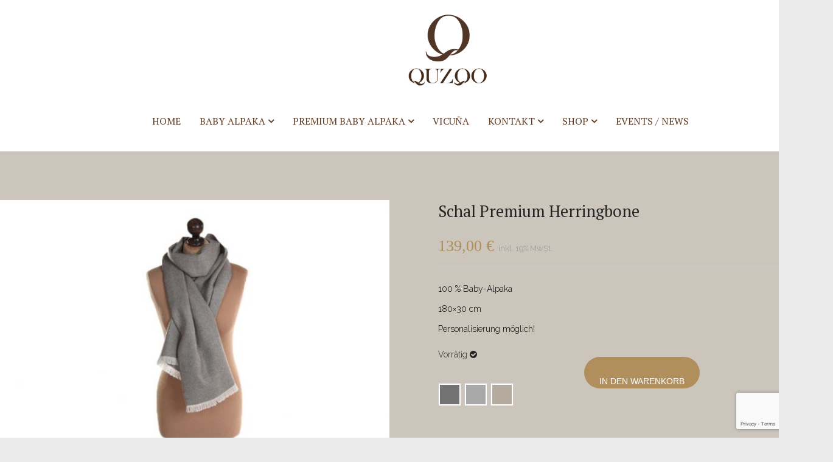

--- FILE ---
content_type: text/html; charset=UTF-8
request_url: https://www.quzqo.com/produkt/schal-premium-herringbone/
body_size: 26928
content:
<!DOCTYPE html>
<html lang="de">
<head>
<meta charset="UTF-8">
<meta name="viewport" content="width=device-width, initial-scale=1">
<link rel="profile" href="http://gmpg.org/xfn/11">
<link rel="pingback" href="https://www.quzqo.com/xmlrpc.php">

				<script>document.documentElement.className = document.documentElement.className + ' yes-js js_active js'</script>
			<title>Schal Premium Herringbone &#8211; Quzqo</title>
<meta name='robots' content='max-image-preview:large' />
	<style>img:is([sizes="auto" i], [sizes^="auto," i]) { contain-intrinsic-size: 3000px 1500px }</style>
	<link sizes="16x16" href="http://www.quzqo.com/wp-content/uploads/2016/02/Q_Favicon.png" rel="icon" /><link rel="apple-touch-icon" sizes="57x57" href="http://www.quzqo.com/wp-content/uploads/2016/02/Q_Iphone_Favicon.png" /><link rel="apple-touch-icon-precomposed" sizes="114x114" href="http://www.quzqo.com/wp-content/uploads/2016/02/Q_Retina-Favicon.png" /><link rel="apple-touch-icon" sizes="72x72" href="http://www.quzqo.com/wp-content/uploads/2016/02/Q_IPad_Icon.png" /><link rel="apple-touch-icon" sizes="144x144" href="http://www.quzqo.com/wp-content/uploads/2016/02/Q_IPad_Favicon.png" /><link rel='dns-prefetch' href='//www.quzqo.com' />
<link rel='dns-prefetch' href='//code.jquery.com' />
<link rel='dns-prefetch' href='//fonts.googleapis.com' />
<link rel="alternate" type="application/rss+xml" title="Quzqo &raquo; Feed" href="https://www.quzqo.com/feed/" />
<link rel="alternate" type="application/rss+xml" title="Quzqo &raquo; Kommentar-Feed" href="https://www.quzqo.com/comments/feed/" />
<script type="text/javascript">
/* <![CDATA[ */
window._wpemojiSettings = {"baseUrl":"https:\/\/s.w.org\/images\/core\/emoji\/15.0.3\/72x72\/","ext":".png","svgUrl":"https:\/\/s.w.org\/images\/core\/emoji\/15.0.3\/svg\/","svgExt":".svg","source":{"concatemoji":"https:\/\/www.quzqo.com\/wp-includes\/js\/wp-emoji-release.min.js?ver=545b893a768ae4e448cff144c322957a"}};
/*! This file is auto-generated */
!function(i,n){var o,s,e;function c(e){try{var t={supportTests:e,timestamp:(new Date).valueOf()};sessionStorage.setItem(o,JSON.stringify(t))}catch(e){}}function p(e,t,n){e.clearRect(0,0,e.canvas.width,e.canvas.height),e.fillText(t,0,0);var t=new Uint32Array(e.getImageData(0,0,e.canvas.width,e.canvas.height).data),r=(e.clearRect(0,0,e.canvas.width,e.canvas.height),e.fillText(n,0,0),new Uint32Array(e.getImageData(0,0,e.canvas.width,e.canvas.height).data));return t.every(function(e,t){return e===r[t]})}function u(e,t,n){switch(t){case"flag":return n(e,"\ud83c\udff3\ufe0f\u200d\u26a7\ufe0f","\ud83c\udff3\ufe0f\u200b\u26a7\ufe0f")?!1:!n(e,"\ud83c\uddfa\ud83c\uddf3","\ud83c\uddfa\u200b\ud83c\uddf3")&&!n(e,"\ud83c\udff4\udb40\udc67\udb40\udc62\udb40\udc65\udb40\udc6e\udb40\udc67\udb40\udc7f","\ud83c\udff4\u200b\udb40\udc67\u200b\udb40\udc62\u200b\udb40\udc65\u200b\udb40\udc6e\u200b\udb40\udc67\u200b\udb40\udc7f");case"emoji":return!n(e,"\ud83d\udc26\u200d\u2b1b","\ud83d\udc26\u200b\u2b1b")}return!1}function f(e,t,n){var r="undefined"!=typeof WorkerGlobalScope&&self instanceof WorkerGlobalScope?new OffscreenCanvas(300,150):i.createElement("canvas"),a=r.getContext("2d",{willReadFrequently:!0}),o=(a.textBaseline="top",a.font="600 32px Arial",{});return e.forEach(function(e){o[e]=t(a,e,n)}),o}function t(e){var t=i.createElement("script");t.src=e,t.defer=!0,i.head.appendChild(t)}"undefined"!=typeof Promise&&(o="wpEmojiSettingsSupports",s=["flag","emoji"],n.supports={everything:!0,everythingExceptFlag:!0},e=new Promise(function(e){i.addEventListener("DOMContentLoaded",e,{once:!0})}),new Promise(function(t){var n=function(){try{var e=JSON.parse(sessionStorage.getItem(o));if("object"==typeof e&&"number"==typeof e.timestamp&&(new Date).valueOf()<e.timestamp+604800&&"object"==typeof e.supportTests)return e.supportTests}catch(e){}return null}();if(!n){if("undefined"!=typeof Worker&&"undefined"!=typeof OffscreenCanvas&&"undefined"!=typeof URL&&URL.createObjectURL&&"undefined"!=typeof Blob)try{var e="postMessage("+f.toString()+"("+[JSON.stringify(s),u.toString(),p.toString()].join(",")+"));",r=new Blob([e],{type:"text/javascript"}),a=new Worker(URL.createObjectURL(r),{name:"wpTestEmojiSupports"});return void(a.onmessage=function(e){c(n=e.data),a.terminate(),t(n)})}catch(e){}c(n=f(s,u,p))}t(n)}).then(function(e){for(var t in e)n.supports[t]=e[t],n.supports.everything=n.supports.everything&&n.supports[t],"flag"!==t&&(n.supports.everythingExceptFlag=n.supports.everythingExceptFlag&&n.supports[t]);n.supports.everythingExceptFlag=n.supports.everythingExceptFlag&&!n.supports.flag,n.DOMReady=!1,n.readyCallback=function(){n.DOMReady=!0}}).then(function(){return e}).then(function(){var e;n.supports.everything||(n.readyCallback(),(e=n.source||{}).concatemoji?t(e.concatemoji):e.wpemoji&&e.twemoji&&(t(e.twemoji),t(e.wpemoji)))}))}((window,document),window._wpemojiSettings);
/* ]]> */
</script>
<link rel='stylesheet' id='icon-font-style-css' href='https://www.quzqo.com/wp-content/themes/velo/velo/framework/k2ticon/css/icon-font-style.css?ver=545b893a768ae4e448cff144c322957a' type='text/css' media='all' />
<style id='wp-emoji-styles-inline-css' type='text/css'>

	img.wp-smiley, img.emoji {
		display: inline !important;
		border: none !important;
		box-shadow: none !important;
		height: 1em !important;
		width: 1em !important;
		margin: 0 0.07em !important;
		vertical-align: -0.1em !important;
		background: none !important;
		padding: 0 !important;
	}
</style>
<link rel='stylesheet' id='wp-block-library-css' href='https://www.quzqo.com/wp-includes/css/dist/block-library/style.min.css?ver=545b893a768ae4e448cff144c322957a' type='text/css' media='all' />
<link rel='stylesheet' id='jquery-selectBox-css' href='https://www.quzqo.com/wp-content/plugins/yith-woocommerce-wishlist/assets/css/jquery.selectBox.css?ver=1.2.0' type='text/css' media='all' />
<link rel='stylesheet' id='woocommerce_prettyPhoto_css-css' href='//www.quzqo.com/wp-content/plugins/woocommerce/assets/css/prettyPhoto.css?ver=3.1.6' type='text/css' media='all' />
<link rel='stylesheet' id='yith-wcwl-main-css' href='https://www.quzqo.com/wp-content/plugins/yith-woocommerce-wishlist/assets/css/style.css?ver=4.3.0' type='text/css' media='all' />
<style id='yith-wcwl-main-inline-css' type='text/css'>
 :root { --rounded-corners-radius: 16px; --add-to-cart-rounded-corners-radius: 16px; --feedback-duration: 3s } 
 :root { --rounded-corners-radius: 16px; --add-to-cart-rounded-corners-radius: 16px; --feedback-duration: 3s } 
</style>
<style id='classic-theme-styles-inline-css' type='text/css'>
/*! This file is auto-generated */
.wp-block-button__link{color:#fff;background-color:#32373c;border-radius:9999px;box-shadow:none;text-decoration:none;padding:calc(.667em + 2px) calc(1.333em + 2px);font-size:1.125em}.wp-block-file__button{background:#32373c;color:#fff;text-decoration:none}
</style>
<style id='global-styles-inline-css' type='text/css'>
:root{--wp--preset--aspect-ratio--square: 1;--wp--preset--aspect-ratio--4-3: 4/3;--wp--preset--aspect-ratio--3-4: 3/4;--wp--preset--aspect-ratio--3-2: 3/2;--wp--preset--aspect-ratio--2-3: 2/3;--wp--preset--aspect-ratio--16-9: 16/9;--wp--preset--aspect-ratio--9-16: 9/16;--wp--preset--color--black: #000000;--wp--preset--color--cyan-bluish-gray: #abb8c3;--wp--preset--color--white: #ffffff;--wp--preset--color--pale-pink: #f78da7;--wp--preset--color--vivid-red: #cf2e2e;--wp--preset--color--luminous-vivid-orange: #ff6900;--wp--preset--color--luminous-vivid-amber: #fcb900;--wp--preset--color--light-green-cyan: #7bdcb5;--wp--preset--color--vivid-green-cyan: #00d084;--wp--preset--color--pale-cyan-blue: #8ed1fc;--wp--preset--color--vivid-cyan-blue: #0693e3;--wp--preset--color--vivid-purple: #9b51e0;--wp--preset--gradient--vivid-cyan-blue-to-vivid-purple: linear-gradient(135deg,rgba(6,147,227,1) 0%,rgb(155,81,224) 100%);--wp--preset--gradient--light-green-cyan-to-vivid-green-cyan: linear-gradient(135deg,rgb(122,220,180) 0%,rgb(0,208,130) 100%);--wp--preset--gradient--luminous-vivid-amber-to-luminous-vivid-orange: linear-gradient(135deg,rgba(252,185,0,1) 0%,rgba(255,105,0,1) 100%);--wp--preset--gradient--luminous-vivid-orange-to-vivid-red: linear-gradient(135deg,rgba(255,105,0,1) 0%,rgb(207,46,46) 100%);--wp--preset--gradient--very-light-gray-to-cyan-bluish-gray: linear-gradient(135deg,rgb(238,238,238) 0%,rgb(169,184,195) 100%);--wp--preset--gradient--cool-to-warm-spectrum: linear-gradient(135deg,rgb(74,234,220) 0%,rgb(151,120,209) 20%,rgb(207,42,186) 40%,rgb(238,44,130) 60%,rgb(251,105,98) 80%,rgb(254,248,76) 100%);--wp--preset--gradient--blush-light-purple: linear-gradient(135deg,rgb(255,206,236) 0%,rgb(152,150,240) 100%);--wp--preset--gradient--blush-bordeaux: linear-gradient(135deg,rgb(254,205,165) 0%,rgb(254,45,45) 50%,rgb(107,0,62) 100%);--wp--preset--gradient--luminous-dusk: linear-gradient(135deg,rgb(255,203,112) 0%,rgb(199,81,192) 50%,rgb(65,88,208) 100%);--wp--preset--gradient--pale-ocean: linear-gradient(135deg,rgb(255,245,203) 0%,rgb(182,227,212) 50%,rgb(51,167,181) 100%);--wp--preset--gradient--electric-grass: linear-gradient(135deg,rgb(202,248,128) 0%,rgb(113,206,126) 100%);--wp--preset--gradient--midnight: linear-gradient(135deg,rgb(2,3,129) 0%,rgb(40,116,252) 100%);--wp--preset--font-size--small: 13px;--wp--preset--font-size--medium: 20px;--wp--preset--font-size--large: 36px;--wp--preset--font-size--x-large: 42px;--wp--preset--font-family--inter: "Inter", sans-serif;--wp--preset--font-family--cardo: Cardo;--wp--preset--spacing--20: 0.44rem;--wp--preset--spacing--30: 0.67rem;--wp--preset--spacing--40: 1rem;--wp--preset--spacing--50: 1.5rem;--wp--preset--spacing--60: 2.25rem;--wp--preset--spacing--70: 3.38rem;--wp--preset--spacing--80: 5.06rem;--wp--preset--shadow--natural: 6px 6px 9px rgba(0, 0, 0, 0.2);--wp--preset--shadow--deep: 12px 12px 50px rgba(0, 0, 0, 0.4);--wp--preset--shadow--sharp: 6px 6px 0px rgba(0, 0, 0, 0.2);--wp--preset--shadow--outlined: 6px 6px 0px -3px rgba(255, 255, 255, 1), 6px 6px rgba(0, 0, 0, 1);--wp--preset--shadow--crisp: 6px 6px 0px rgba(0, 0, 0, 1);}:where(.is-layout-flex){gap: 0.5em;}:where(.is-layout-grid){gap: 0.5em;}body .is-layout-flex{display: flex;}.is-layout-flex{flex-wrap: wrap;align-items: center;}.is-layout-flex > :is(*, div){margin: 0;}body .is-layout-grid{display: grid;}.is-layout-grid > :is(*, div){margin: 0;}:where(.wp-block-columns.is-layout-flex){gap: 2em;}:where(.wp-block-columns.is-layout-grid){gap: 2em;}:where(.wp-block-post-template.is-layout-flex){gap: 1.25em;}:where(.wp-block-post-template.is-layout-grid){gap: 1.25em;}.has-black-color{color: var(--wp--preset--color--black) !important;}.has-cyan-bluish-gray-color{color: var(--wp--preset--color--cyan-bluish-gray) !important;}.has-white-color{color: var(--wp--preset--color--white) !important;}.has-pale-pink-color{color: var(--wp--preset--color--pale-pink) !important;}.has-vivid-red-color{color: var(--wp--preset--color--vivid-red) !important;}.has-luminous-vivid-orange-color{color: var(--wp--preset--color--luminous-vivid-orange) !important;}.has-luminous-vivid-amber-color{color: var(--wp--preset--color--luminous-vivid-amber) !important;}.has-light-green-cyan-color{color: var(--wp--preset--color--light-green-cyan) !important;}.has-vivid-green-cyan-color{color: var(--wp--preset--color--vivid-green-cyan) !important;}.has-pale-cyan-blue-color{color: var(--wp--preset--color--pale-cyan-blue) !important;}.has-vivid-cyan-blue-color{color: var(--wp--preset--color--vivid-cyan-blue) !important;}.has-vivid-purple-color{color: var(--wp--preset--color--vivid-purple) !important;}.has-black-background-color{background-color: var(--wp--preset--color--black) !important;}.has-cyan-bluish-gray-background-color{background-color: var(--wp--preset--color--cyan-bluish-gray) !important;}.has-white-background-color{background-color: var(--wp--preset--color--white) !important;}.has-pale-pink-background-color{background-color: var(--wp--preset--color--pale-pink) !important;}.has-vivid-red-background-color{background-color: var(--wp--preset--color--vivid-red) !important;}.has-luminous-vivid-orange-background-color{background-color: var(--wp--preset--color--luminous-vivid-orange) !important;}.has-luminous-vivid-amber-background-color{background-color: var(--wp--preset--color--luminous-vivid-amber) !important;}.has-light-green-cyan-background-color{background-color: var(--wp--preset--color--light-green-cyan) !important;}.has-vivid-green-cyan-background-color{background-color: var(--wp--preset--color--vivid-green-cyan) !important;}.has-pale-cyan-blue-background-color{background-color: var(--wp--preset--color--pale-cyan-blue) !important;}.has-vivid-cyan-blue-background-color{background-color: var(--wp--preset--color--vivid-cyan-blue) !important;}.has-vivid-purple-background-color{background-color: var(--wp--preset--color--vivid-purple) !important;}.has-black-border-color{border-color: var(--wp--preset--color--black) !important;}.has-cyan-bluish-gray-border-color{border-color: var(--wp--preset--color--cyan-bluish-gray) !important;}.has-white-border-color{border-color: var(--wp--preset--color--white) !important;}.has-pale-pink-border-color{border-color: var(--wp--preset--color--pale-pink) !important;}.has-vivid-red-border-color{border-color: var(--wp--preset--color--vivid-red) !important;}.has-luminous-vivid-orange-border-color{border-color: var(--wp--preset--color--luminous-vivid-orange) !important;}.has-luminous-vivid-amber-border-color{border-color: var(--wp--preset--color--luminous-vivid-amber) !important;}.has-light-green-cyan-border-color{border-color: var(--wp--preset--color--light-green-cyan) !important;}.has-vivid-green-cyan-border-color{border-color: var(--wp--preset--color--vivid-green-cyan) !important;}.has-pale-cyan-blue-border-color{border-color: var(--wp--preset--color--pale-cyan-blue) !important;}.has-vivid-cyan-blue-border-color{border-color: var(--wp--preset--color--vivid-cyan-blue) !important;}.has-vivid-purple-border-color{border-color: var(--wp--preset--color--vivid-purple) !important;}.has-vivid-cyan-blue-to-vivid-purple-gradient-background{background: var(--wp--preset--gradient--vivid-cyan-blue-to-vivid-purple) !important;}.has-light-green-cyan-to-vivid-green-cyan-gradient-background{background: var(--wp--preset--gradient--light-green-cyan-to-vivid-green-cyan) !important;}.has-luminous-vivid-amber-to-luminous-vivid-orange-gradient-background{background: var(--wp--preset--gradient--luminous-vivid-amber-to-luminous-vivid-orange) !important;}.has-luminous-vivid-orange-to-vivid-red-gradient-background{background: var(--wp--preset--gradient--luminous-vivid-orange-to-vivid-red) !important;}.has-very-light-gray-to-cyan-bluish-gray-gradient-background{background: var(--wp--preset--gradient--very-light-gray-to-cyan-bluish-gray) !important;}.has-cool-to-warm-spectrum-gradient-background{background: var(--wp--preset--gradient--cool-to-warm-spectrum) !important;}.has-blush-light-purple-gradient-background{background: var(--wp--preset--gradient--blush-light-purple) !important;}.has-blush-bordeaux-gradient-background{background: var(--wp--preset--gradient--blush-bordeaux) !important;}.has-luminous-dusk-gradient-background{background: var(--wp--preset--gradient--luminous-dusk) !important;}.has-pale-ocean-gradient-background{background: var(--wp--preset--gradient--pale-ocean) !important;}.has-electric-grass-gradient-background{background: var(--wp--preset--gradient--electric-grass) !important;}.has-midnight-gradient-background{background: var(--wp--preset--gradient--midnight) !important;}.has-small-font-size{font-size: var(--wp--preset--font-size--small) !important;}.has-medium-font-size{font-size: var(--wp--preset--font-size--medium) !important;}.has-large-font-size{font-size: var(--wp--preset--font-size--large) !important;}.has-x-large-font-size{font-size: var(--wp--preset--font-size--x-large) !important;}
:where(.wp-block-post-template.is-layout-flex){gap: 1.25em;}:where(.wp-block-post-template.is-layout-grid){gap: 1.25em;}
:where(.wp-block-columns.is-layout-flex){gap: 2em;}:where(.wp-block-columns.is-layout-grid){gap: 2em;}
:root :where(.wp-block-pullquote){font-size: 1.5em;line-height: 1.6;}
</style>
<link rel='stylesheet' id='contact-form-7-css' href='https://www.quzqo.com/wp-content/plugins/contact-form-7/includes/css/styles.css?ver=6.0.4' type='text/css' media='all' />
<link rel='stylesheet' id='k2t-fontawesome-css' href='https://www.quzqo.com/wp-content/plugins/k2t-velo-shortcodes/includes/assets/css/font-awesome.min.css?ver=545b893a768ae4e448cff144c322957a' type='text/css' media='all' />
<link rel='stylesheet' id='simple-line-icons-css' href='https://www.quzqo.com/wp-content/plugins/k2t-velo-shortcodes/includes/assets/css/simple-line-icons.css?ver=545b893a768ae4e448cff144c322957a' type='text/css' media='all' />
<link rel='stylesheet' id='k2t-animate-css' href='https://www.quzqo.com/wp-content/plugins/k2t-velo-shortcodes/includes/assets/css/animate.min.css?ver=545b893a768ae4e448cff144c322957a' type='text/css' media='all' />
<link rel='stylesheet' id='magnific-popup-css' href='https://www.quzqo.com/wp-content/plugins/k2t-velo-shortcodes/includes/assets/css/magnific-popup.css?ver=545b893a768ae4e448cff144c322957a' type='text/css' media='all' />
<link rel='stylesheet' id='k2t-plugin-shortcodes-css' href='https://www.quzqo.com/wp-content/plugins/k2t-velo-shortcodes/includes/assets/css/shortcodes.css?ver=545b893a768ae4e448cff144c322957a' type='text/css' media='all' />
<link rel='stylesheet' id='k2t-plugin-shortcodes-responsive-css' href='https://www.quzqo.com/wp-content/plugins/k2t-velo-shortcodes/includes/assets/css/responsive.css?ver=545b893a768ae4e448cff144c322957a' type='text/css' media='all' />
<link rel='stylesheet' id='woocommerce-layout-css' href='https://www.quzqo.com/wp-content/plugins/woocommerce/assets/css/woocommerce-layout.css?ver=9.6.2' type='text/css' media='all' />
<link rel='stylesheet' id='woocommerce-smallscreen-css' href='https://www.quzqo.com/wp-content/plugins/woocommerce/assets/css/woocommerce-smallscreen.css?ver=9.6.2' type='text/css' media='only screen and (max-width: 768px)' />
<link rel='stylesheet' id='woocommerce-general-css' href='https://www.quzqo.com/wp-content/plugins/woocommerce/assets/css/woocommerce.css?ver=9.6.2' type='text/css' media='all' />
<style id='woocommerce-inline-inline-css' type='text/css'>
.woocommerce form .form-row .required { visibility: visible; }
</style>
<link rel='stylesheet' id='paypalplus-woocommerce-front-css' href='https://www.quzqo.com/wp-content/plugins/woo-paypalplus/public/css/front.min.css?ver=1607091960' type='text/css' media='screen' />
<link rel='stylesheet' id='swatches-and-photos-css' href='https://www.quzqo.com/wp-content/plugins/woocommerce-variation-swatches-and-photos-master/assets/css/swatches-and-photos.css?ver=3.0.0' type='text/css' media='all' />
<link rel='stylesheet' id='brands-styles-css' href='https://www.quzqo.com/wp-content/plugins/woocommerce/assets/css/brands.css?ver=9.6.2' type='text/css' media='all' />
<link rel='stylesheet' id='google-fonts-css' href='//fonts.googleapis.com/css?family=Raleway%3A100%2C300%2C400%2C600%2C700%2C800%7CPT+Serif%3A100%2C300%2C400%2C600%2C700%2C800%7CPT+Serif%3A100%2C300%2C400%2C600%2C700%2C800&#038;subset=latin%2Cgreek-ext%2Ccyrillic%2Clatin-ext%2Cgreek%2Ccyrillic-ext%2Cvietnamese' type='text/css' media='all' />
<link rel='stylesheet' id='wcm-style-css' href='https://www.quzqo.com/wp-content/themes/velo/velo/assets/css/woocommerce.css?ver=545b893a768ae4e448cff144c322957a' type='text/css' media='all' />
<link rel='stylesheet' id='fancyStyle-css' href='https://www.quzqo.com/wp-content/themes/velo/velo/assets/js/vendor/fancybox/jquery.fancybox.css?ver=545b893a768ae4e448cff144c322957a' type='text/css' media='all' />
<link rel='stylesheet' id='cbpBGSlideshow-css' href='https://www.quzqo.com/wp-content/themes/velo/velo/assets/css/vendor/cbpBGSlideshow.css?ver=545b893a768ae4e448cff144c322957a' type='text/css' media='all' />
<link rel='stylesheet' id='k2t-hamburgers-css' href='https://www.quzqo.com/wp-content/themes/velo/velo/assets/css/vendor/hamburgers.css?ver=545b893a768ae4e448cff144c322957a' type='text/css' media='all' />
<link rel='stylesheet' id='velo-owl-style-css' href='https://www.quzqo.com/wp-content/themes/velo/velo/assets/css/vendor/owl.css?ver=545b893a768ae4e448cff144c322957a' type='text/css' media='all' />
<link rel='stylesheet' id='velo-main-style-css' href='https://www.quzqo.com/wp-content/themes/velo/velo/assets/css/main.css?ver=545b893a768ae4e448cff144c322957a' type='text/css' media='all' />
<link rel='stylesheet' id='velo-reponsive-style-css' href='https://www.quzqo.com/wp-content/themes/velo/velo/assets/css/responsive.css?ver=545b893a768ae4e448cff144c322957a' type='text/css' media='all' />
<link rel='stylesheet' id='js_composer_front-css' href='https://www.quzqo.com/wp-content/plugins/js_composer/assets/css/js_composer.min.css?ver=5.6' type='text/css' media='all' />
<link rel='stylesheet' id='dhvc-woocommerce-page-awesome-css' href='https://www.quzqo.com/wp-content/plugins/dhvc-woocommerce-page/assets/fonts/awesome/css/font-awesome.min.css?ver=4.0.3' type='text/css' media='all' />
<link rel='stylesheet' id='dhvc-woocommerce-page-css' href='https://www.quzqo.com/wp-content/plugins/dhvc-woocommerce-page/assets/css/style.css?ver=1.9.7' type='text/css' media='all' />
<link rel='stylesheet' id='tawcvs-frontend-css' href='https://www.quzqo.com/wp-content/plugins/variation-swatches-for-woocommerce/assets/css/frontend.css?ver=2.2.3' type='text/css' media='all' />
<link rel='stylesheet' id='woocommerce-gzd-layout-css' href='https://www.quzqo.com/wp-content/plugins/woocommerce-germanized/build/static/layout-styles.css?ver=3.18.7' type='text/css' media='all' />
<style id='woocommerce-gzd-layout-inline-css' type='text/css'>
.woocommerce-checkout .shop_table { background-color: #eeeeee; } .product p.deposit-packaging-type { font-size: 1.25em !important; } p.woocommerce-shipping-destination { display: none; }
                .wc-gzd-nutri-score-value-a {
                    background: url(https://www.quzqo.com/wp-content/plugins/woocommerce-germanized/assets/images/nutri-score-a.svg) no-repeat;
                }
                .wc-gzd-nutri-score-value-b {
                    background: url(https://www.quzqo.com/wp-content/plugins/woocommerce-germanized/assets/images/nutri-score-b.svg) no-repeat;
                }
                .wc-gzd-nutri-score-value-c {
                    background: url(https://www.quzqo.com/wp-content/plugins/woocommerce-germanized/assets/images/nutri-score-c.svg) no-repeat;
                }
                .wc-gzd-nutri-score-value-d {
                    background: url(https://www.quzqo.com/wp-content/plugins/woocommerce-germanized/assets/images/nutri-score-d.svg) no-repeat;
                }
                .wc-gzd-nutri-score-value-e {
                    background: url(https://www.quzqo.com/wp-content/plugins/woocommerce-germanized/assets/images/nutri-score-e.svg) no-repeat;
                }
            
</style>
<link rel='stylesheet' id='jquery-ui-smoothness-css' href='https://www.quzqo.com/wp-content/plugins/contact-form-7/includes/js/jquery-ui/themes/smoothness/jquery-ui.min.css?ver=1.12.1' type='text/css' media='screen' />
<link rel='stylesheet' id='chld_thm_cfg_child-css' href='https://www.quzqo.com/wp-content/themes/velovelo-child/style.css?ver=545b893a768ae4e448cff144c322957a' type='text/css' media='all' />
<link rel='stylesheet' id='hm_custom_css-css' href='https://www.quzqo.com/wp-content/uploads/hm_custom_css_js/custom.css?ver=1601456663' type='text/css' media='all' />
<script type="text/javascript" src="https://code.jquery.com/jquery-1.12.4.min.js?ver=1.12.4" id="jquery-js"></script>
<script type="text/javascript" src="https://www.quzqo.com/wp-content/plugins/woocommerce/assets/js/jquery-blockui/jquery.blockUI.min.js?ver=2.7.0-wc.9.6.2" id="jquery-blockui-js" data-wp-strategy="defer"></script>
<script type="text/javascript" id="wc-add-to-cart-js-extra">
/* <![CDATA[ */
var wc_add_to_cart_params = {"ajax_url":"\/wp-admin\/admin-ajax.php","wc_ajax_url":"\/?wc-ajax=%%endpoint%%","i18n_view_cart":"Warenkorb anzeigen","cart_url":"https:\/\/www.quzqo.com\/cart\/","is_cart":"","cart_redirect_after_add":"no"};
/* ]]> */
</script>
<script type="text/javascript" src="https://www.quzqo.com/wp-content/plugins/woocommerce/assets/js/frontend/add-to-cart.min.js?ver=9.6.2" id="wc-add-to-cart-js" data-wp-strategy="defer"></script>
<script type="text/javascript" id="wc-single-product-js-extra">
/* <![CDATA[ */
var wc_single_product_params = {"i18n_required_rating_text":"Bitte w\u00e4hlen Sie eine Bewertung","i18n_product_gallery_trigger_text":"Bildergalerie im Vollbildmodus anzeigen","review_rating_required":"yes","flexslider":{"rtl":false,"animation":"slide","smoothHeight":true,"directionNav":false,"controlNav":"thumbnails","slideshow":false,"animationSpeed":500,"animationLoop":false,"allowOneSlide":false},"zoom_enabled":"","zoom_options":[],"photoswipe_enabled":"","photoswipe_options":{"shareEl":false,"closeOnScroll":false,"history":false,"hideAnimationDuration":0,"showAnimationDuration":0},"flexslider_enabled":""};
/* ]]> */
</script>
<script type="text/javascript" src="https://www.quzqo.com/wp-content/plugins/woocommerce/assets/js/frontend/single-product.min.js?ver=9.6.2" id="wc-single-product-js" defer="defer" data-wp-strategy="defer"></script>
<script type="text/javascript" src="https://www.quzqo.com/wp-content/plugins/woocommerce/assets/js/js-cookie/js.cookie.min.js?ver=2.1.4-wc.9.6.2" id="js-cookie-js" defer="defer" data-wp-strategy="defer"></script>
<script type="text/javascript" id="woocommerce-js-extra">
/* <![CDATA[ */
var woocommerce_params = {"ajax_url":"\/wp-admin\/admin-ajax.php","wc_ajax_url":"\/?wc-ajax=%%endpoint%%"};
/* ]]> */
</script>
<script type="text/javascript" src="https://www.quzqo.com/wp-content/plugins/woocommerce/assets/js/frontend/woocommerce.min.js?ver=9.6.2" id="woocommerce-js" defer="defer" data-wp-strategy="defer"></script>
<script type="text/javascript" src="https://www.quzqo.com/wp-content/plugins/js_composer/assets/js/vendors/woocommerce-add-to-cart.js?ver=5.6" id="vc_woocommerce-add-to-cart-js-js"></script>
<script type="text/javascript" id="wc-gzd-unit-price-observer-queue-js-extra">
/* <![CDATA[ */
var wc_gzd_unit_price_observer_queue_params = {"ajax_url":"\/wp-admin\/admin-ajax.php","wc_ajax_url":"\/?wc-ajax=%%endpoint%%","refresh_unit_price_nonce":"7f69566f36"};
/* ]]> */
</script>
<script type="text/javascript" src="https://www.quzqo.com/wp-content/plugins/woocommerce-germanized/build/static/unit-price-observer-queue.js?ver=3.18.7" id="wc-gzd-unit-price-observer-queue-js" defer="defer" data-wp-strategy="defer"></script>
<script type="text/javascript" src="https://www.quzqo.com/wp-content/plugins/woocommerce/assets/js/accounting/accounting.min.js?ver=0.4.2" id="accounting-js"></script>
<script type="text/javascript" id="wc-gzd-unit-price-observer-js-extra">
/* <![CDATA[ */
var wc_gzd_unit_price_observer_params = {"wrapper":".product","price_selector":{"p.price":{"is_total_price":false,"is_primary_selector":true,"quantity_selector":""}},"replace_price":"1","product_id":"5546","price_decimal_sep":",","price_thousand_sep":".","qty_selector":"input.quantity, input.qty","refresh_on_load":""};
/* ]]> */
</script>
<script type="text/javascript" src="https://www.quzqo.com/wp-content/plugins/woocommerce-germanized/build/static/unit-price-observer.js?ver=3.18.7" id="wc-gzd-unit-price-observer-js" defer="defer" data-wp-strategy="defer"></script>
<script type="text/javascript" src="https://www.quzqo.com/wp-content/uploads/hm_custom_css_js/custom.js?ver=1607562551" id="hm_custom_js-js"></script>
<link rel="https://api.w.org/" href="https://www.quzqo.com/wp-json/" /><link rel="alternate" title="JSON" type="application/json" href="https://www.quzqo.com/wp-json/wp/v2/product/5546" /><link rel="EditURI" type="application/rsd+xml" title="RSD" href="https://www.quzqo.com/xmlrpc.php?rsd" />

<link rel="canonical" href="https://www.quzqo.com/produkt/schal-premium-herringbone/" />
<link rel='shortlink' href='https://www.quzqo.com/?p=5546' />
<link rel="alternate" title="oEmbed (JSON)" type="application/json+oembed" href="https://www.quzqo.com/wp-json/oembed/1.0/embed?url=https%3A%2F%2Fwww.quzqo.com%2Fprodukt%2Fschal-premium-herringbone%2F" />
<link rel="alternate" title="oEmbed (XML)" type="text/xml+oembed" href="https://www.quzqo.com/wp-json/oembed/1.0/embed?url=https%3A%2F%2Fwww.quzqo.com%2Fprodukt%2Fschal-premium-herringbone%2F&#038;format=xml" />
		<style>
			
			
						.k2t-wrap, .container { max-width: 1170px; }
					
						.k2t-sidebar, .k2t-sidebar-sub { width:33% !important; }
						.k2t-blog, .k2t-main {width:67% !important; }
					
					.k2t-logo { margin-top: 0px;margin-left: 0px;margin-right: 0px;margin-bottom: 0px; }
				
					h1, h2, h3, h4 { color: #5e3b24; font-family: PT Serif; }
					.k2t-navigation ul li a,
					.k2t-navigation ul li span { font-family: PT Serif; }
				
					a { color: #8c182c; }
				
					a:hover, a:focus { color: #959595; }
				
					.k2t-header-mid .k2t-menu li a,
					.k2t-header-mid .k2t-menu > li:hover a, .k2t-header-mid .k2t-menu > li > a:hover, .k2t-header-mid .k2t-menu > li.current-menu-item > a, .k2t-header-mid .k2t-menu > li.current-menu-parent > a, .k2t-header-mid .k2t-menu > li.current-menu-ancestor > a { color: #5e3b24!important; }
				
					.k2t-header-mid .k2t-menu li ul li a span::before,
					.k2t-header-mid .k2t-menu > li:hover a{ color: #5e3b24 !important; }
				
					.k2t-content, .k2t-body { background-color: #ccc5bb; }
				
					body { font-family: Raleway; font-size: 14px; }
				
					.k2t-header-mid .k2t-menu, .k2t-header .k2t-menu .mega-container ul, .vertical-menu .k2t-header-mid .k2t-menu { font-family: PT Serif; font-size: 20px; }
				
					.k2t-header-mid .k2t-menu > li > a { text-transform: uppercase; }
				
					.k2t-header-mid .k2t-menu > li > a { font-weight: 200; }
				
					h1 { font-size: 30px; }
					h2 { font-size: 20px; }
					h3 { font-size: 18px; }
					h4 { font-size: 14px; }
					h5 { font-size: 14px; }
					h6 { font-size: 14px; }
				
					.k2t-header-mid .k2t-menu .sub-menu { font-size: 18px; }
				
						.k2t-title-bar.shadow:after { opacity: ; }
					
			/* Primary color
			------------------------------------------------- */
						a:before,
			.button-border,
			.h-element i,
			.custom-login .login-from .not-a-member-handle,
			.wp-social-login-provider-list .wp-social-login-provider:hover:after,
			.search-box.style-2 .k2t-search-form #s,
			.search-box.style-2 .k2t-search-form .orig,
			.k2t-searchbox .searchsubmit:hover,
			.k2t-header-top a,
			.k2t-header-top .k2t-menu li a:hover,
			.k2t-header-mid .search-box:hover,
			.k2t-header-mid .social li a:hover,
			.k2t-header-mid .k2t-menu li > a.current,
			.k2t-header-bot a,
			.k2t-header-bot .social li a:hover,
			.k2t-breadcrumbs a:hover,
			.post-item .entry-title a:hover,
			.entry-box .entry-title a:hover,
			.post-item header span a:hover,
			.entry-box header span a:hover,
			.entry-box footer a.post,
			.widget_tag_cloud,
			.widget.widget_tag_cloud .tagcloud a,
			.about-author .author-role,
			.user-social li:hover i,
			.comment-author span,
			.comment-body .comment-reply-link:hover, 
			.comment-body .comment-edit-link:hover,
			.form-submit #submit:hover,
			.form-submit #submit label.error,
			#response,
			.wpb_video_wrapper #player .title a,
			.error-404-des a:hover,
			.widget_shopping_cart .widget-title:after,
			.widget ul li a:hover,
			.widget ul li.current-cat a,
			.widget .posts-list .post-item h4 a:hover,
			.k2t-footer .k2t-top-footer .null-instagram-feed .clear:hover a,
			.k2t-footer .k2t-bottom .null-instagram-feed .clear a:hover:before,
			.k2t-footer .k2t-wrap .k2t-row > div a:hover,
			.k2t-info a:hover,
			.k2t-info .row > div .social a,
			.social-open,
			.offcanvas-sidebar .widget .posts-list .post-item h4 a,
			#close-canvas:after,
			.light-footer .k2t-footer .k2t-bottom .widget-title,
			.dhvc-woo-info .dhvc-woo-title a:hover,
			.woocommerce table.shop_table td.product-name a:hover,
			.woocommerce table.shop_table td.product-subtotal span,
			.woocommerce .cart-collaterals .cart_totals table tr.cart-subtotal td,
			.woocommerce .cart-collaterals .cart_totals table tr.order-total td,
			.woocommerce .product .p-title a:hover,
			.woocommerce .product .p-cat a:hover,
			.shop-cart .buttons .button,
			.shop-cart .shop-item ul.product_list_widget li a:hover,
			.woocommerce div.product .price  ins .amount,
			.woocommerce div.product .price > .amount,
			.k2t-iconbox-list:not(.style-3) li:hover .title,
			.k2t-iconbox.layout-1 .iconbox-icon,
			.k2t-iconbox.layout-1 .iconbox-image,
			.k2t-iconbox.layout-2 > .iconbox-icon:hover,
			.k2t-iconbox.layout-3 .title .h,
			.k2t-process.style-line .featured.k2t-step .step-count,
			.k2t-process.style-line .featured.k2t-step .step-inner:before,
			.k2t-progress .percent > .icon, 
			.k2t-progress .percent > .icon,
			.toggle-title:hover i.defaut-icon,
			.toggle-title:hover *,
			.k2t-accordion.style-2 .toggle-title.open a > *,
			.k2t-accordion.style-3 .toggle-title.open a > *,
			.k2t-testimonial.style-3 .testimonial-author,
			.wpb_content_element.wpb_tabs.outline .wpb_tabs_nav li.ui-tabs-active, 
			.wpb_content_element.wpb_tabs.outline .wpb_tabs_nav li.ui-tabs-active *,
			.wpb_content_element.wpb_tabs.outline .wpb_tabs_nav li:hover,
			.wpb_content_element.wpb_tabs.outline .wpb_tabs_nav li:hover *,
			.wpb_content_element.wpb_tabs.solid .wpb_tabs_nav li.ui-tabs-active a, 
			.wpb_content_element.wpb_tabs.solid .wpb_tabs_nav li:hover a ,
			.wpb_content_element.wpb_tabs.solid .wpb_tabs_nav li.ui-tabs-active a i, 
			.wpb_content_element.wpb_tabs.solid .wpb_tabs_nav li:hover a i,
			.wpb_content_element.wpb_tabs.bottom_line .wpb_tabs_nav li:hover a,
			.wpb_content_element.wpb_tabs.bottom_line .wpb_tabs_nav li.ui-tabs-active a,
			.wpb_content_element.wpb_tabs.bottom_line .wpb_tabs_nav li:hover a i,
			.wpb_content_element.wpb_tabs.bottom_line .wpb_tabs_nav li.ui-tabs-active a i,
			.wpb_tour.wpb_content_element .wpb_tour_tabs_wrapper .wpb_tabs_nav > li.ui-tabs-active > a, 
			.wpb_tour.wpb_content_element .wpb_tour_tabs_wrapper .wpb_tabs_nav > li:hover > a,
			.wpb_tour.wpb_content_element.outline .wpb_tour_tabs_wrapper .wpb_tabs_nav > li:hover a,
			.wpb_teaser_velo .post-title:hover, .wpb_teaser_velo .post-title:hover a,
			.k2t-blog-post .post-content > h3 a:hover,
			.skin-eion .k2t-footer .frm-subscriptionFront .subscribeButton,
			.skin-eion .k2t-footer .k2t-social-widget .social li a:hover i,
			.skin-eion .offcanvas-sidebar ul.social li:hover a,
			.skin-eion .toggle-title.open, 
			.skin-eion .toggle-title.open:hover, 
			.skin-eion .toggle-title.open *, 
			.skin-eion .toggle-title.open:hover *,
			.widget_tag_cloud .tagcloud a, 
			.skin-eion .pricing-footer .k2t-button a,
			.widget.widget_tag_cloud .tagcloud a,
			.skin-eion .product-item .product-name .price ins span, 
			.skin-eion .product-item .product-name .price > span,
			.skin-eion .product-item .product-name .price > span > span{
				color: #b18f5d;
			}

			.tp-leftarrow:before,
			.tp-rightarrow:before,
			.dhvc-woo-price .amount,
			.woocommerce a.remove:hover {
				color: #b18f5d ! important;
			}

			button, input[type="button"], 
			input[type="reset"], 
			input[type="submit"],
			.button-border:hover,
			.custom-login .login-from .not-a-member-handle:hover,
			.more-link,
			.post-item .entry-content .more-link,
			.widget_tag_cloud .tagcloud a:hover,
			.widget.widget_tag_cloud .tagcloud a:hover,
			.k2t-navigation ul li span.current,
			.k2t-navigation ul li:hover a,
			.widget .searchform .searchsubmit,
			.k2t-footer .k2t-bottom,
			.k2t-btt:hover,
			.wpcf7 input.wpcf7-submit,
			.social li a:hover,
			#uwpqsf_id .uwpqsf_class input#uwpqsf_id_btn:hover,
			.wpb_alert.wpb_content_element.wpb_alert-info,
			.ig_popup.ig_inspire input[type="submit"],
			.k2t-title-bar .searchform .searchsubmit,
			.form-submit #submit:hover,
			.k2t-info .row > div .social a,
			.woocommerce .product .p-info .button:hover,
			.woocommerce .product .p-info .added_to_cart:hover,
			.shop-cart .buttons .button:hover,
			.woocommerce #content input.button,
			.woocommerce #respond input#submit,
			.woocommerce a.button,
			.woocommerce button.button,
			.woocommerce input.button,
			.woocommerce div.product form.cart .button:hover,
			.woocommerce-page div.product form.cart .button:hover,
			.woocommerce .widget_price_filter .price_slider_wrapper .ui-slider-range,
			.woocommerce .widget_layered_nav ul li.chosen a,
			.woocommerce-page .widget_layered_nav ul li.chosen a,
			.woocommerce div.product .variations .variations_button .button:hover,
			.woocommerce div.product .cart .button:hover,
			.product-tab.wpb_tabs .wpb_tabs_nav li.ui-state-active a,
			.k2t-btn,
			.k2t-iconbox-list.style-2 li:hover .iconbox-list-icon i,
			.k2t-iconbox-list.style-3 li:hover .iconbox-list-icon i,
			.k2t-process.style-box .k2t-step.featured,
			.pricing-footer .k2t-button a:hover,
			.pricing-special span,
			.k2t-header-bot .k2t-menu > li.children > a:hover:before,
			.k2t-header-bot .k2t-menu > li.children > a:hover:after,
			#simple-subscribe-style2 .widgetGuts.shortcode #frm-subscriptionFront .subscribeButton.button:hover,
			.dhvc-woo-list-item .dhvc-woo-addtocart a.added_to_cart.wc-forward,
			.woocommerce nav.woocommerce-pagination ul li a:focus,
			.woocommerce nav.woocommerce-pagination ul li a:hover,
			.woocommerce nav.woocommerce-pagination ul li span.current,
			.select2-results .select2-highlighted,
			.k2t-accordion .toggle-title:hover .defaut-icon:after,
			.k2t-accordion .toggle-title:hover .defaut-icon:before,
			.k2t-accordion.style-1 .toggle-title.open,
			.iview div.iview-directionNav a.iview-nextNav,
			.iview div.iview-directionNav a.iview-prevNav,
			.custom-link
			{
				background-color: #b18f5d;
			}

			.dhvc-woo-pagination .current,.dhvc-woo-pagination a:hover,
			.k2t-accordion.style-2 .toggle-title.open i.defaut-icon:after,
			.k2t-accordion.style-2 .toggle-title.open i.defaut-icon:before,
			.k2t-accordion.style-3 .toggle-title.open i.defaut-icon:after,
			.k2t-accordion.style-3 .toggle-title.open i.defaut-icon:before
			{
				background-color: #b18f5d ! important;
			}

			.wpcf7 input:focus,
			.wpcf7 textarea:focus,
			.wpcf7 select:focus,
			.button-border,
			input[type="text"]:focus,
			input[type="email"]:focus,
			input[type="url"]:focus,
			input[type="password"]:focus,
			input[type="search"]:focus,
			textarea:focus,
			.custom-login .login-from .not-a-member-handle,
			.k2t-header-mid .k2t-menu > li > a .k2t-menu-notice,
			.widget_tag_cloud .tagcloud a,
			.widget.widget_tag_cloud .tagcloud a,
			#commentform #author:focus,
			#commentform #email:focus,
			#commentform #url:focus,
			#commentform #comment:focus,
			.social-open,
			#frm-subscriptionFront #frm-email:focus,
			.woocommerce .quantity input.qty:focus,
			.k2t-iconbox.layout-3:hover .iconbox-icon i,
			.pricing-footer .k2t-button a,
			.pricing-footer .k2t-button a:hover,
			.search-no-results .searchform .form-group input:focus,
			.skin-eion .page-entry .frm-subscriptionFront .text,
			.skin-eion .shop-cart .buttons .button,
			.wpb_content_element.wpb_tabs.outline .wpb_tabs_nav li.ui-tabs-active,
			.k2t-accordion.style-2 .toggle-title.open, .k2t-accordion.style-2 .toggle-title.open .defaut-icon,
			.k2t-accordion.style-3 .toggle-title.open, .k2t-accordion.style-3 .toggle-title.open .defaut-icon
			{
				border-color: #b18f5d;
			}
			.k2t-header-mid .k2t-menu > li > a .k2t-menu-notice:before {
				border-top-color: #b18f5d;
			}

			.dhvc-woo-pagination .current,.dhvc-woo-pagination a:hover {
				border-color: #b18f5d ! important;
			}

			
						article.product-item div.product-thumb span.onsale,
			.woocommerce ul.products li.product .onsale,
			.woocommerce-page ul.products li.product .onsale,
			.single-product.woocommerce span.onsale,
			.woocommerce span.onsale, .woocommerce-page span.onsale {
				color: #b18f5d;
				border-color: #b18f5d;
			}

			
						.post-item .entry-title a, 
			.entry-box .entry-title a {
				color: #5e3b24;
			}
			.widget_shopping_cart,
			.wpcf7 input,
			.wpcf7 textarea,
			.wpcf7 select,
			.cart-coupon .coupon #coupon_code,
			.woocommerce form .form-row input.input-text,
			.woocommerce form .form-row textarea,
			.woocommerce-page form .form-row input.input-text,
			.woocommerce-page form .form-row textarea,
			.select2-container .select2-choice,
			.k2t-iconbox.layout-2.dashed .iconbox-icon,
			.toggle-title i.defaut-icon,
			.k2t-accordion.style-1 .toggle-title,
			.k2t-accordion.style-3 .toggle-title,
			.k2t-big-tab .tabnav li a  {
				border-color: #5e3b24;

			}

			
						body, input, select, textarea,
			.user-social li i,
			.comment-body .comment-meta > a,
			.error-404-des,
			.error-404-des a,
			.error-404-copy,
			.k2t-footer .k2t-top-footer .null-instagram-feed .clear a,
			.ig_message p,
			.list-style1 ul li,
			.list-style1 ul li > *,
			input[type="text"],
			input[type="email"],
			input[type="url"],
			input[type="password"],
			input[type="search"],
			textarea {
				color: #ffffff;
			}
			
		</style>	
	<script>		jQuery(document).ready(function(){
			var retina = window.devicePixelRatio > 1 ? true : false;
					});
		</script>	<noscript><style>.woocommerce-product-gallery{ opacity: 1 !important; }</style></noscript>
	<meta name="generator" content="Powered by WPBakery Page Builder - drag and drop page builder for WordPress."/>
<!--[if lte IE 9]><link rel="stylesheet" type="text/css" href="https://www.quzqo.com/wp-content/plugins/js_composer/assets/css/vc_lte_ie9.min.css" media="screen"><![endif]-->            <style>
                .woocommerce div.product .cart.variations_form .tawcvs-swatches,
                .woocommerce:not(.archive) li.product .cart.variations_form .tawcvs-swatches,
                .woocommerce.single-product .cart.variations_form .tawcvs-swatches,
                .wc-product-table-wrapper .cart.variations_form .tawcvs-swatches,
                .woocommerce.archive .cart.variations_form .tawcvs-swatches {
                    margin-top: 0px;
                    margin-right: 15px;
                    margin-bottom: 15px;
                    margin-left: 0px;
                    padding-top: 0px;
                    padding-right: 0px;
                    padding-bottom: 0px;
                    padding-left: 0px;
                }

                .woocommerce div.product .cart.variations_form .tawcvs-swatches .swatch-item-wrapper,
                .woocommerce:not(.archive) li.product .cart.variations_form .tawcvs-swatches .swatch-item-wrapper,
                .woocommerce.single-product .cart.variations_form .tawcvs-swatches .swatch-item-wrapper,
                .wc-product-table-wrapper .cart.variations_form .tawcvs-swatches .swatch-item-wrapper,
                .woocommerce.archive .cart.variations_form .tawcvs-swatches .swatch-item-wrapper {
                 margin-top: 0px !important;
                    margin-right: 15px !important;
                    margin-bottom: 15px !important;
                    margin-left: 0px !important;
                    padding-top: 0px !important;
                    padding-right: 0px !important;
                    padding-bottom: 0px !important;
                    padding-left: 0px !important;
                }

                /*tooltip*/
                .woocommerce div.product .cart.variations_form .tawcvs-swatches .swatch .swatch__tooltip,
                .woocommerce:not(.archive) li.product .cart.variations_form .tawcvs-swatches .swatch .swatch__tooltip,
                .woocommerce.single-product .cart.variations_form .tawcvs-swatches .swatch .swatch__tooltip,
                .wc-product-table-wrapper .cart.variations_form .tawcvs-swatches .swatch .swatch__tooltip,
                .woocommerce.archive .cart.variations_form .tawcvs-swatches .swatch .swatch__tooltip {
                 width: px;
                    max-width: px;
                    line-height: 1;
                }
            </style>
			<meta name="generator" content="Powered by Slider Revolution 6.7.14 - responsive, Mobile-Friendly Slider Plugin for WordPress with comfortable drag and drop interface." />
<style class='wp-fonts-local' type='text/css'>
@font-face{font-family:Inter;font-style:normal;font-weight:300 900;font-display:fallback;src:url('https://www.quzqo.com/wp-content/plugins/woocommerce/assets/fonts/Inter-VariableFont_slnt,wght.woff2') format('woff2');font-stretch:normal;}
@font-face{font-family:Cardo;font-style:normal;font-weight:400;font-display:fallback;src:url('https://www.quzqo.com/wp-content/plugins/woocommerce/assets/fonts/cardo_normal_400.woff2') format('woff2');}
</style>
<script>function setREVStartSize(e){
			//window.requestAnimationFrame(function() {
				window.RSIW = window.RSIW===undefined ? window.innerWidth : window.RSIW;
				window.RSIH = window.RSIH===undefined ? window.innerHeight : window.RSIH;
				try {
					var pw = document.getElementById(e.c).parentNode.offsetWidth,
						newh;
					pw = pw===0 || isNaN(pw) || (e.l=="fullwidth" || e.layout=="fullwidth") ? window.RSIW : pw;
					e.tabw = e.tabw===undefined ? 0 : parseInt(e.tabw);
					e.thumbw = e.thumbw===undefined ? 0 : parseInt(e.thumbw);
					e.tabh = e.tabh===undefined ? 0 : parseInt(e.tabh);
					e.thumbh = e.thumbh===undefined ? 0 : parseInt(e.thumbh);
					e.tabhide = e.tabhide===undefined ? 0 : parseInt(e.tabhide);
					e.thumbhide = e.thumbhide===undefined ? 0 : parseInt(e.thumbhide);
					e.mh = e.mh===undefined || e.mh=="" || e.mh==="auto" ? 0 : parseInt(e.mh,0);
					if(e.layout==="fullscreen" || e.l==="fullscreen")
						newh = Math.max(e.mh,window.RSIH);
					else{
						e.gw = Array.isArray(e.gw) ? e.gw : [e.gw];
						for (var i in e.rl) if (e.gw[i]===undefined || e.gw[i]===0) e.gw[i] = e.gw[i-1];
						e.gh = e.el===undefined || e.el==="" || (Array.isArray(e.el) && e.el.length==0)? e.gh : e.el;
						e.gh = Array.isArray(e.gh) ? e.gh : [e.gh];
						for (var i in e.rl) if (e.gh[i]===undefined || e.gh[i]===0) e.gh[i] = e.gh[i-1];
											
						var nl = new Array(e.rl.length),
							ix = 0,
							sl;
						e.tabw = e.tabhide>=pw ? 0 : e.tabw;
						e.thumbw = e.thumbhide>=pw ? 0 : e.thumbw;
						e.tabh = e.tabhide>=pw ? 0 : e.tabh;
						e.thumbh = e.thumbhide>=pw ? 0 : e.thumbh;
						for (var i in e.rl) nl[i] = e.rl[i]<window.RSIW ? 0 : e.rl[i];
						sl = nl[0];
						for (var i in nl) if (sl>nl[i] && nl[i]>0) { sl = nl[i]; ix=i;}
						var m = pw>(e.gw[ix]+e.tabw+e.thumbw) ? 1 : (pw-(e.tabw+e.thumbw)) / (e.gw[ix]);
						newh =  (e.gh[ix] * m) + (e.tabh + e.thumbh);
					}
					var el = document.getElementById(e.c);
					if (el!==null && el) el.style.height = newh+"px";
					el = document.getElementById(e.c+"_wrapper");
					if (el!==null && el) {
						el.style.height = newh+"px";
						el.style.display = "block";
					}
				} catch(e){
					console.log("Failure at Presize of Slider:" + e)
				}
			//});
		  };</script>
		<style type="text/css" id="wp-custom-css">
			.right-sidebar {
	float: none !important;
  margin: 0 auto !important;
}

.k2t-shop {
	float: none !important;
  margin: 0 auto !important;
}


.gmw-form-field.units {
	display:none;
}		</style>
		<noscript><style type="text/css"> .wpb_animate_when_almost_visible { opacity: 1; }</style></noscript></head>

<body class="product-template-default single single-product postid-5546 theme-velo/velo woocommerce woocommerce-page woocommerce-no-js offcanvas-type-default  offcanvas-right wpb-js-composer js-comp-ver-5.6 vc_responsive">


<div class="k2t-container">

	<header class="k2t-header ">
		
		<style>											</style>	<div  class="k2t-header-top" style="background-color: rgba(255,255,255,100);">
		<div class="k2t-wrap">			<div class="k2t-row">
				<div class="col-4"></div><div class="col-4"><div  id="k2t-logo2" class="h-element k2t-logok2t-logo2">		<a class="k2t-logo" rel="home" href="https://www.quzqo.com/">
							<img src="http://www.quzqo.com/wp-content/uploads/2016/02/Q_Quzqo-Logo-2.png" alt="Quzqo" />
				
		</a>
		</div></div><div class="col-4"></div>			</div><!-- .row -->
		</div><!-- .k2t-wrap -->	</div><!-- .k2t-header-top -->
<style>											</style>	<div  class="k2t-header-mid" style="background-color: rgba(255,255,255,100);">
							<div class="k2t-row">
				<div class="col-2 left"><div  class="h-element custom-login"><a onclick="javascript:return false;" class="open-login" href="#"><i class="icon-user"></i></a><div class="login-from"></div></div></div><div class="col-8 center"><ul id="menu-main-menu" class="h-element k2t-menu "><li id="menu-item-2056" class="menu-item menu-item-type-post_type menu-item-object-page menu-item-home menu-item-2056"><a    href="https://www.quzqo.com/" ><span class="k2t-title-menu">Home</span></a></li>
<li id="menu-item-3535" class="menu-item menu-item-type-post_type menu-item-object-page menu-item-has-children menu-item-3535 children "><a    href="https://www.quzqo.com/baby-alpaka/" ><span class="k2t-title-menu">Baby Alpaka</span> <span class="caret fa fa-angle-down"></span></a>
<ul class="sub-menu">
	<li id="menu-item-5583" class="menu-item menu-item-type-post_type menu-item-object-page menu-item-5583 k2t-dropdown-submenu"><a    href="https://www.quzqo.com/quzqo-stolen/" ><span class="k2t-title-menu">Quzqo Stolen</span></a></li>
	<li id="menu-item-3942" class="menu-item menu-item-type-post_type menu-item-object-page menu-item-3942 k2t-dropdown-submenu"><a    href="https://www.quzqo.com/quzqo-schals/" ><span class="k2t-title-menu">Quzqo Schals</span></a></li>
	<li id="menu-item-3451" class="menu-item menu-item-type-post_type menu-item-object-page menu-item-3451 k2t-dropdown-submenu"><a    href="https://www.quzqo.com/capes-2/" ><span class="k2t-title-menu">Quzqo Capes</span></a></li>
	<li id="menu-item-5799" class="menu-item menu-item-type-post_type menu-item-object-page menu-item-5799 k2t-dropdown-submenu"><a    href="https://www.quzqo.com/suri-baby-alpaka/" ><span class="k2t-title-menu">Quzqo Suri Stolen</span></a></li>
</ul>
</li>
<li id="menu-item-3534" class="menu-item menu-item-type-post_type menu-item-object-page menu-item-has-children menu-item-3534 children "><a    href="https://www.quzqo.com/royal-baby-alpaka/" ><span class="k2t-title-menu">Premium Baby Alpaka</span> <span class="caret fa fa-angle-down"></span></a>
<ul class="sub-menu">
	<li id="menu-item-5558" class="menu-item menu-item-type-post_type menu-item-object-page menu-item-5558 k2t-dropdown-submenu"><a    href="https://www.quzqo.com/premiumschals/" ><span class="k2t-title-menu">Quzqo Schal Premium</span></a></li>
	<li id="menu-item-5573" class="menu-item menu-item-type-post_type menu-item-object-page menu-item-5573 k2t-dropdown-submenu"><a    href="https://www.quzqo.com/premium-plaids/" ><span class="k2t-title-menu">Quzqo Plaid Premium</span></a></li>
	<li id="menu-item-5506" class="menu-item menu-item-type-post_type menu-item-object-product menu-item-5506 k2t-dropdown-submenu"><a    href="https://www.quzqo.com/produkt/premium-baby-alpaka-stola/" ><span class="k2t-title-menu">Quzqo Stola Premium</span></a></li>
</ul>
</li>
<li id="menu-item-3058" class="menu-item menu-item-type-post_type menu-item-object-page menu-item-3058"><a    href="https://www.quzqo.com/vicuna/" ><span class="k2t-title-menu">VicuÑa</span></a></li>
<li id="menu-item-636" class="menu-item menu-item-type-post_type menu-item-object-page menu-item-has-children menu-item-636 children "><a    href="https://www.quzqo.com/kontakt/" ><span class="k2t-title-menu">Kontakt</span> <span class="caret fa fa-angle-down"></span></a>
<ul class="sub-menu">
	<li id="menu-item-3968" class="menu-item menu-item-type-post_type menu-item-object-page menu-item-3968 k2t-dropdown-submenu"><a    href="https://www.quzqo.com/kontakt/" ><span class="k2t-title-menu">Mail</span></a></li>
	<li id="menu-item-3952" class="menu-item menu-item-type-post_type menu-item-object-page menu-item-3952 k2t-dropdown-submenu"><a    href="https://www.quzqo.com/showroom/" ><span class="k2t-title-menu">Showroom</span></a></li>
	<li id="menu-item-3894" class="menu-item menu-item-type-post_type menu-item-object-page menu-item-3894 k2t-dropdown-submenu"><a    href="https://www.quzqo.com/haendleranfragen/" ><span class="k2t-title-menu">Händleranfragen</span></a></li>
</ul>
</li>
<li id="menu-item-5910" class="menu-item menu-item-type-post_type menu-item-object-page menu-item-has-children menu-item-5910 children "><a    href="https://www.quzqo.com/shop/" ><span class="k2t-title-menu">Shop</span> <span class="caret fa fa-angle-down"></span></a>
<ul class="sub-menu">
	<li id="menu-item-2904" class="menu-item menu-item-type-post_type menu-item-object-page menu-item-2904 k2t-dropdown-submenu"><a    href="https://www.quzqo.com/my-account/" ><span class="k2t-title-menu">Mein Account</span></a></li>
	<li id="menu-item-2903" class="menu-item menu-item-type-post_type menu-item-object-page menu-item-2903 k2t-dropdown-submenu"><a    href="https://www.quzqo.com/cart/" ><span class="k2t-title-menu">Warenkorb</span></a></li>
	<li id="menu-item-2065" class="menu-item menu-item-type-post_type menu-item-object-page menu-item-2065 k2t-dropdown-submenu"><a    href="https://www.quzqo.com/checkout/" ><span class="k2t-title-menu">Checkout</span></a></li>
</ul>
</li>
<li id="menu-item-6112" class="menu-item menu-item-type-post_type menu-item-object-page menu-item-6112"><a    href="https://www.quzqo.com/events-news/" ><span class="k2t-title-menu">Events / News</span></a></li>
</ul></div><div class="col-2 right">
			<div id="searchID" class="h-element search-box  style-1">
				<i class="icon-magnifier "></i>
			</div>
			</div>			</div><!-- .row -->
			</div><!-- .k2t-header-mid -->
<div class="k2t-header-m">
	<div class="main-menu-m">
		<div class="k2t-menu-m">
			<a class="m-trigger mobile-menu-toggle">
				<div class="main-mm-trigger hamburger hamburger--slider js-hamburger">
	        		<div class="hamburger-box">
	          		<div class="hamburger-inner"></div>
	        		</div>
	      		</div>
	      	</a>

			<div class="mobile-menu-wrap dark-div">

				<a class="m-trigger">
					<div class="hamburger hamburger--slider js-hamburger">
		        		<div class="hamburger-box">
		          		<div class="hamburger-inner"></div>
		        		</div>
		      		</div>
		      	</a>

				<div class="top-mobile-menu">

				<!-- Yith wishlist -->

		      	<div class="view-wishlist"><a href="https://www.quzqo.com/wishlist/"><i class="fa fa-heart" aria-hidden="true"></i></a></div>
		      	<!-- Login -->

		      	<div class="mobi-menu-login"><a href="https://www.quzqo.com/my-account/" title="My Account">Login</a></div>
		      	</div><!-- End top mobile menu -->

				<ul class="mobile-menu">
					<li class="menu-item menu-item-type-post_type menu-item-object-page menu-item-home menu-item-2056"><div class="wrap-link-item"><a href="https://www.quzqo.com/">Home</a><span class="open-sub-menu"></span></div></li>
<li class="menu-item menu-item-type-post_type menu-item-object-page menu-item-has-children menu-item-3535 children"><div class="wrap-link-item"><a href="https://www.quzqo.com/baby-alpaka/">Baby Alpaka</a><span class="open-sub-menu"></span></div>
<ul class="sub-menu">
	<li class="menu-item menu-item-type-post_type menu-item-object-page menu-item-5583"><div class="wrap-link-item"><a href="https://www.quzqo.com/quzqo-stolen/">Quzqo Stolen</a><span class="open-sub-menu"></span></div></li>
	<li class="menu-item menu-item-type-post_type menu-item-object-page menu-item-3942"><div class="wrap-link-item"><a href="https://www.quzqo.com/quzqo-schals/">Quzqo Schals</a><span class="open-sub-menu"></span></div></li>
	<li class="menu-item menu-item-type-post_type menu-item-object-page menu-item-3451"><div class="wrap-link-item"><a href="https://www.quzqo.com/capes-2/">Quzqo Capes</a><span class="open-sub-menu"></span></div></li>
	<li class="menu-item menu-item-type-post_type menu-item-object-page menu-item-5799"><div class="wrap-link-item"><a href="https://www.quzqo.com/suri-baby-alpaka/">Quzqo Suri Stolen</a><span class="open-sub-menu"></span></div></li>
</ul>
</li>
<li class="menu-item menu-item-type-post_type menu-item-object-page menu-item-has-children menu-item-3534 children"><div class="wrap-link-item"><a href="https://www.quzqo.com/royal-baby-alpaka/">Premium Baby Alpaka</a><span class="open-sub-menu"></span></div>
<ul class="sub-menu">
	<li class="menu-item menu-item-type-post_type menu-item-object-page menu-item-5558"><div class="wrap-link-item"><a href="https://www.quzqo.com/premiumschals/">Quzqo Schal Premium</a><span class="open-sub-menu"></span></div></li>
	<li class="menu-item menu-item-type-post_type menu-item-object-page menu-item-5573"><div class="wrap-link-item"><a href="https://www.quzqo.com/premium-plaids/">Quzqo Plaid Premium</a><span class="open-sub-menu"></span></div></li>
	<li class="menu-item menu-item-type-post_type menu-item-object-product menu-item-5506"><div class="wrap-link-item"><a href="https://www.quzqo.com/produkt/premium-baby-alpaka-stola/">Quzqo Stola Premium</a><span class="open-sub-menu"></span></div></li>
</ul>
</li>
<li class="menu-item menu-item-type-post_type menu-item-object-page menu-item-3058"><div class="wrap-link-item"><a href="https://www.quzqo.com/vicuna/">VicuÑa</a><span class="open-sub-menu"></span></div></li>
<li class="menu-item menu-item-type-post_type menu-item-object-page menu-item-has-children menu-item-636 children"><div class="wrap-link-item"><a href="https://www.quzqo.com/kontakt/">Kontakt</a><span class="open-sub-menu"></span></div>
<ul class="sub-menu">
	<li class="menu-item menu-item-type-post_type menu-item-object-page menu-item-3968"><div class="wrap-link-item"><a href="https://www.quzqo.com/kontakt/">Mail</a><span class="open-sub-menu"></span></div></li>
	<li class="menu-item menu-item-type-post_type menu-item-object-page menu-item-3952"><div class="wrap-link-item"><a href="https://www.quzqo.com/showroom/">Showroom</a><span class="open-sub-menu"></span></div></li>
	<li class="menu-item menu-item-type-post_type menu-item-object-page menu-item-3894"><div class="wrap-link-item"><a href="https://www.quzqo.com/haendleranfragen/">Händleranfragen</a><span class="open-sub-menu"></span></div></li>
</ul>
</li>
<li class="menu-item menu-item-type-post_type menu-item-object-page menu-item-has-children menu-item-5910 children"><div class="wrap-link-item"><a href="https://www.quzqo.com/shop/">Shop</a><span class="open-sub-menu"></span></div>
<ul class="sub-menu">
	<li class="menu-item menu-item-type-post_type menu-item-object-page menu-item-2904"><div class="wrap-link-item"><a href="https://www.quzqo.com/my-account/">Mein Account</a><span class="open-sub-menu"></span></div></li>
	<li class="menu-item menu-item-type-post_type menu-item-object-page menu-item-2903"><div class="wrap-link-item"><a href="https://www.quzqo.com/cart/">Warenkorb</a><span class="open-sub-menu"></span></div></li>
	<li class="menu-item menu-item-type-post_type menu-item-object-page menu-item-2065"><div class="wrap-link-item"><a href="https://www.quzqo.com/checkout/">Checkout</a><span class="open-sub-menu"></span></div></li>
</ul>
</li>
<li class="menu-item menu-item-type-post_type menu-item-object-page menu-item-6112"><div class="wrap-link-item"><a href="https://www.quzqo.com/events-news/">Events / News</a><span class="open-sub-menu"></span></div></li>
				</ul>
			</div>
			<div class="h-element custom-login">
				<div  class="h-element custom-login"><a onclick="javascript:return false;" class="open-login" href="#"><i class="icon-user"></i></a><div class="login-from"></div></div>			</div>
		</div>

		<div class="k2t-logo-m">
							<a class="k2t-logo" rel="home" href="https://www.quzqo.com/">
					<img src="http://www.quzqo.com/wp-content/uploads/2016/02/Q_Quzqo-Logo-2.png" alt="Quzqo" />
				</a><!-- .k2t-logo -->
					</div><!-- .k2t-logo-m -->

		<div class="k2t-right-m">
			<div class="shop-cart">
			 	<a class="cart-control" href="#">
					<i class="icon-basket"></i>
				</a>
				<div class="shop-item">
					<div class="widget_shopping_cart_content"></div>
				</div>
			</div>
			<div class="search-box">
				<span> <i class="fa fa-search"></i> </span>
			</div><!-- .search-box -->
		</div><!-- .k2t-right-m -->
	</div><!-- main menu mobile -->
</div><!-- .k2t-header-m -->
	</header><!-- .k2t-header -->

	<div class="k2t-body">

			<div class="k2t-content ">
		<section class="k2t-wrap">
			<div id="main" class="k2t-shop ">

				<style type="text/css">.k2t-content {
    padding-top: 0;
}
#single-product-image-wrap #nav {
    display: none;
}
#single-product-image-wrap .owl-theme .owl-controls {
    display: block ! important;
    background: #fff;
}
.product-img-cont {
    max-width: 700px;
    margin: 0 auto;
}
.k2t-wrap, .dhvc-woocommerce-page .container{
    max-width: inherit;
}
.woocommerce div.product .product-related {
    max-width: 1170px;
    margin: 0 auto;
}
.k2t-iconbox.layout-2 > .iconbox-text > .title > .h {
    font-family: "PT Serif";
    font-style: italic;
}
.k2t-button.grey-button a {
    background: #252525;
}
.k2t-button.grey-button a:hover {
    background: #bdb099;
}
.k2t-counter .title {
    text-transform: uppercase;
}

</style><style type="text/css">.vc_custom_1455701970472{margin-top: 0px !important;margin-right: 0px !important;margin-bottom: 0px !important;margin-left: 0px !important;}.vc_custom_1456999049866{margin-top: 0px !important;margin-bottom: 0px !important;padding-top: 0px !important;padding-bottom: 0px !important;background-color: #9b8c72 !important;}.vc_custom_1455702037445{padding-top: 80px !important;padding-right: 0px !important;padding-bottom: 80px !important;padding-left: 0px !important;}.vc_custom_1455701979543{padding-top: 80px !important;padding-bottom: 80px !important;padding-left: 80px !important;}.vc_custom_1460636274128{margin-bottom: 0px !important;padding-top: 0px !important;padding-bottom: 0px !important;}.vc_custom_1456999068268{padding-top: 50px !important;padding-right: 50px !important;padding-bottom: 50px !important;padding-left: 50px !important;}.vc_custom_1456307870805{margin-bottom: 0px !important;padding-top: 115px !important;padding-bottom: 115px !important;}.vc_custom_1460636122805{padding-top: 40px !important;padding-bottom: 0px !important;}</style>
<div class="woocommerce-notices-wrapper"></div>
<div itemscope itemtype="http://schema.org/Product" id="product-5546" class="dhvc-woocommerce-page post-5546 product type-product status-publish has-post-thumbnail product_cat-premium-baby-alpaca product_cat-schals-premium product_cat-unkategorisiert first instock taxable shipping-taxable purchasable product-type-variable">

	<div id="6jh40ErVRo" class="vc_row wpb_row vc_row-fluid product-detail detail-1  vc_custom_1455701970472"  style="position: relative;background-color:#ccc5bb;"><div class="container"><div style="z-index: 10; position: relative;">
	<div id="MNeCU4czyK" class="vc_col-sm-6 wpb_column vc_column_container vc_custom_1455702037445" style="position: relative;">
		<div class="wpb_wrapper">
			<div id="single-product-image-wrap" class="images">
	<div class="product-img-cont">
		<div class="product-img">
								<div class="item">
						<div class="woocommerce-product-gallery woocommerce-product-gallery--with-images woocommerce-product-gallery--columns-4 images" data-columns="4" style="opacity: 0; transition: opacity .25s ease-in-out;">
							<figure class="woocommerce-product-gallery__wrapper">
								<div data-thumb="https://www.quzqo.com/wp-content/uploads/2020/09/premium-baby-alpaca-herringbone-brownbeige.jpg" class="woocommerce-product-gallery__image"><img fetchpriority="high" decoding="async" width="570" height="379" src="https://www.quzqo.com/wp-content/uploads/2020/09/premium-baby-alpaca-herringbone-brownbeige-570x379.jpg" class="attachment-shop_single size-shop_single wp-post-image" alt="" title="" data-src="https://www.quzqo.com/wp-content/uploads/2020/09/premium-baby-alpaca-herringbone-brownbeige.jpg" data-large_image="https://www.quzqo.com/wp-content/uploads/2020/09/premium-baby-alpaca-herringbone-brownbeige.jpg" data-large_image_width="1183" data-large_image_height="787" srcset="https://www.quzqo.com/wp-content/uploads/2020/09/premium-baby-alpaca-herringbone-brownbeige-570x379.jpg 570w, https://www.quzqo.com/wp-content/uploads/2020/09/premium-baby-alpaca-herringbone-brownbeige-300x200.jpg 300w, https://www.quzqo.com/wp-content/uploads/2020/09/premium-baby-alpaca-herringbone-brownbeige-1024x681.jpg 1024w, https://www.quzqo.com/wp-content/uploads/2020/09/premium-baby-alpaca-herringbone-brownbeige-768x511.jpg 768w, https://www.quzqo.com/wp-content/uploads/2020/09/premium-baby-alpaca-herringbone-brownbeige-500x333.jpg 500w, https://www.quzqo.com/wp-content/uploads/2020/09/premium-baby-alpaca-herringbone-brownbeige.jpg 1183w" sizes="(max-width: 570px) 100vw, 570px" /></a></div>							</figure>
						</div> 
						<a class="click-fullscreen reload-button-link" href="https://www.quzqo.com/wp-content/uploads/2020/09/premium-baby-alpaca-herringbone-brownbeige.jpg"><span class="icon-size-fullscreen"></span></a>
					</div>
					<div class="item 5630">
									<img decoding="async" src="https://www.quzqo.com/wp-content/uploads/2020/09/premium-baby-alpaca-herringbone-bluegreen-700x545.jpg" alt="" />
									<a class="click-fullscreen" href="https://www.quzqo.com/wp-content/uploads/2020/09/premium-baby-alpaca-herringbone-bluegreen.jpg"><span class="icon-size-fullscreen"></span></a>
								</div><div class="item 5632">
									<img decoding="async" src="https://www.quzqo.com/wp-content/uploads/2020/09/premium-baby-alpaca-herringbone-darkgrey-grey-700x545.jpg" alt="" />
									<a class="click-fullscreen" href="https://www.quzqo.com/wp-content/uploads/2020/09/premium-baby-alpaca-herringbone-darkgrey-grey.jpg"><span class="icon-size-fullscreen"></span></a>
								</div><div class="item 5633">
									<img decoding="async" src="https://www.quzqo.com/wp-content/uploads/2020/09/premium-baby-alpaca-herringbone-lightgrey-grey-700x545.jpg" alt="" />
									<a class="click-fullscreen" href="https://www.quzqo.com/wp-content/uploads/2020/09/premium-baby-alpaca-herringbone-lightgrey-grey.jpg"><span class="icon-size-fullscreen"></span></a>
								</div>


		</div>
	</div>
		<div id="nav">
			<a class="secondary url clicked"><img decoding="async" width="120" height="90" src="https://www.quzqo.com/wp-content/uploads/2020/09/premium-baby-alpaca-herringbone-brownbeige-120x90.jpg" class="attachment-thumb_120x90 size-thumb_120x90" alt="" /></a><a class="secondary url"><img decoding="async" width="120" height="90" src="https://www.quzqo.com/wp-content/uploads/2020/09/premium-baby-alpaca-herringbone-bluegreen-120x90.jpg" class="attachment-thumb_120x90 size-thumb_120x90" alt="" /></a><a class="secondary url"><img loading="lazy" decoding="async" width="120" height="90" src="https://www.quzqo.com/wp-content/uploads/2020/09/premium-baby-alpaca-herringbone-darkgrey-grey-120x90.jpg" class="attachment-thumb_120x90 size-thumb_120x90" alt="" /></a><a class="secondary url"><img loading="lazy" decoding="async" width="120" height="90" src="https://www.quzqo.com/wp-content/uploads/2020/09/premium-baby-alpaca-herringbone-lightgrey-grey-120x90.jpg" class="attachment-thumb_120x90 size-thumb_120x90" alt="" /></a>		</div>
		<script type="text/javascript">	
			(function($) {
				"use strict";

				$(document).ready(function(){
					var sync1 = $(".product-img");
					var sync2 = $("#nav");
					var flag = false;
					var main_src = "https://www.quzqo.com/wp-content/uploads/2020/09/premium-baby-alpaca-herringbone-lightgrey-grey-120x90.jpg";					var slides = sync1.owlCarousel({
						items:1,
						loop:false,
						margin:10,
						autoplay:false,
						autoplayTimeout:6000,
						autoplayHoverPause:false,
						nav: false,
						dots: true
					});
					var thumbs = sync2.owlCarousel({
				        items:4,
						loop:false,
						margin:10,
						autoplay:false,
						nav: false,
						dots: false
					}).on('click', '.owl-item', function(e) {
				        e.preventDefault();	
				        sync1.trigger('to.owl.carousel', [$(e.target).parents('.owl-item').index(), 300, true]);
					}).on('change.owl.carousel', function(e) {
		                if (e.namespace && e.property.name === 'position' && !flag) {
		                console.log('...');
				    }
					}).data('owl.carousel');
					
					$('#nav a').each(function(index){
						$(this).on('click', function(e){
							e.preventDefault(); 
						    $(this).addClass('clicked');
							$(this).parent().siblings().children('a').removeClass('clicked');
						});
					});
					

					$(".click-fullscreen").fancybox({
						openEffect	: 'elastic',
    					closeEffect	: 'elastic',
    					padding : 0,
				    });

				    var recover = {};

				$('#single-product-image-wrap .product-img .owl-item:first-child img').each( function(){
					recover['main-img-src'] = $(this).attr('src');
					recover['main-img-srcset'] = $(this).attr('srcset');
				});

				$('#single-product-image-wrap #nav .owl-item:first-child img').each( function(){
					recover['nav-img-src'] = $(this).attr('src');
					recover['nav-img-srcset'] = $(this).attr('srcset');
				});

				var $form = $('.product .variations_form.cart');
				var $target = $('#single-product-image-wrap .product-img .owl-item:first-child img');
				var $full_src = $('#single-product-image-wrap .product-img .slick-slide:first-child .click-fullscreen');
				var $thumb_target = $('#single-product-image-wrap #nav .owl-item:first-child img');
				var $full_click_link = $('a.reload-button-link');

				$('body').on('change', '.variations select', function(){
					var variants = {};
					var flag = true;

					if ( ! $target.length ) return;

					$form.find('select').each(function(){
						// if ( ! $(this).val() ) {
						// 	flag = false;
						// } 
						variants[ $(this).attr('name') ] = $(this).val();
					});

					var product_variations = $.parseJSON( $('.variations_form').attr('data-product_variations') );
					var vi_src = '',vi_srcset = '', vi_thumb = '';

					product_variations.every( function( element ){
						var atts = element['attributes'],
							is_any = false,
							is_cb = true;
						$.each( atts, function( key, val ){
							if ( atts[key] == '' ) is_any = true;
							if ( atts[key] != variants[key] ) is_cb = false;
							if ( atts[key] && atts[key] != variants[key] ) is_any = false;
						});
						if ( is_cb || is_any ) {
							vi_src    = element['image']['full_src'];
							vi_srcset = element['image']['srcset'];
							vi_thumb  = element['image']['gallery_thumbnail_src'];
							if ( ! is_any ) return false;
						} else return true;
					});

					if ( vi_src ) {
						$target.attr('src', vi_src);
						$target.attr('srcset', vi_srcset);
						$full_click_link.attr('href', vi_src );
						$thumb_target.attr('src', vi_thumb);
						$thumb_target.attr('srcset', '');
						$full_src.attr( 'href', vi_src );
					} else {
						$target.attr('src', recover['main-img-src']);
						$target.attr('srcset', recover['main-img-srcset']);
						$full_click_link.attr('href', recover['main-img-srcset']);
						$thumb_target.attr('src', recover['nav-img-src']);
						$thumb_target.attr('srcset', recover['nav-img-srcset']);
						$full_src.attr( 'href', recover['main-img-src'] );
					}

					$thumb_target.trigger('click');

				});


				});
			})(jQuery);
		</script>
</div><!--end:single-product-image-wrap-->

		</div> 
	</div> 

	<div id="FtnfyAoIcC" class="vc_col-sm-6 wpb_column vc_column_container vc_custom_1455701979543" style="position: relative;">
		<div class="wpb_wrapper">
			<div class="Woo Single Product Title"><h1 itemprop="name" class="product_title entry-title">Schal Premium Herringbone</h1>

	<span class="sku_wrapper"><span>Item #</span><span class="sku" itemprop="sku">N/A</span></span>

</div><div itemprop="offers" itemscope itemtype="http://schema.org/Offer">

	<p class="price"><span class="woocommerce-Price-amount amount"><bdi>139,00&nbsp;<span class="woocommerce-Price-currencySymbol">&euro;</span></bdi></span> <small class="woocommerce-price-suffix">inkl. 19% MwSt.</small></p>

	<meta itemprop="price" content="139.00" />
	<meta itemprop="priceCurrency" content="EUR" />
</div>
<div class="product-excerpt"><div class="product-description" itemprop="description">
	<p>100 % Baby-Alpaka</p>
<p>180&#215;30 cm</p>
<p>Personalisierung möglich!</p>

	<div class="stock">
		<span class="stock in-stock">Vorrätig</span>		<link itemprop="availability" href="http://schema.org/InStock" />
								<i class="fa fa-check-circle"></i>
			</div>
		</div>
</div>
<form class="variations_form cart" method="post" enctype='multipart/form-data' data-product_id="5546" data-product_variations="[{&quot;attributes&quot;:{&quot;attribute_color&quot;:&quot;Herringbone brown-beige&quot;},&quot;availability_html&quot;:&quot;&lt;p class=\&quot;stock in-stock\&quot;&gt;Nur noch 2 vorr\u00e4tig&lt;\/p&gt;\n&quot;,&quot;backorders_allowed&quot;:false,&quot;dimensions&quot;:{&quot;length&quot;:&quot;&quot;,&quot;width&quot;:&quot;&quot;,&quot;height&quot;:&quot;&quot;},&quot;dimensions_html&quot;:&quot;n. a.&quot;,&quot;display_price&quot;:139,&quot;display_regular_price&quot;:139,&quot;image&quot;:{&quot;title&quot;:&quot;premium-baby-alpaca-herringbone-brownbeige&quot;,&quot;caption&quot;:&quot;&quot;,&quot;url&quot;:&quot;https:\/\/www.quzqo.com\/wp-content\/uploads\/2020\/09\/premium-baby-alpaca-herringbone-brownbeige.jpg&quot;,&quot;alt&quot;:&quot;premium-baby-alpaca-herringbone-brownbeige&quot;,&quot;src&quot;:&quot;https:\/\/www.quzqo.com\/wp-content\/uploads\/2020\/09\/premium-baby-alpaca-herringbone-brownbeige-570x379.jpg&quot;,&quot;srcset&quot;:&quot;https:\/\/www.quzqo.com\/wp-content\/uploads\/2020\/09\/premium-baby-alpaca-herringbone-brownbeige-570x379.jpg 570w, https:\/\/www.quzqo.com\/wp-content\/uploads\/2020\/09\/premium-baby-alpaca-herringbone-brownbeige-300x200.jpg 300w, https:\/\/www.quzqo.com\/wp-content\/uploads\/2020\/09\/premium-baby-alpaca-herringbone-brownbeige-1024x681.jpg 1024w, https:\/\/www.quzqo.com\/wp-content\/uploads\/2020\/09\/premium-baby-alpaca-herringbone-brownbeige-768x511.jpg 768w, https:\/\/www.quzqo.com\/wp-content\/uploads\/2020\/09\/premium-baby-alpaca-herringbone-brownbeige-500x333.jpg 500w, https:\/\/www.quzqo.com\/wp-content\/uploads\/2020\/09\/premium-baby-alpaca-herringbone-brownbeige.jpg 1183w&quot;,&quot;sizes&quot;:&quot;(max-width: 570px) 100vw, 570px&quot;,&quot;full_src&quot;:&quot;https:\/\/www.quzqo.com\/wp-content\/uploads\/2020\/09\/premium-baby-alpaca-herringbone-brownbeige.jpg&quot;,&quot;full_src_w&quot;:1183,&quot;full_src_h&quot;:787,&quot;gallery_thumbnail_src&quot;:&quot;https:\/\/www.quzqo.com\/wp-content\/uploads\/2020\/09\/premium-baby-alpaca-herringbone-brownbeige-100x100.jpg&quot;,&quot;gallery_thumbnail_src_w&quot;:100,&quot;gallery_thumbnail_src_h&quot;:100,&quot;thumb_src&quot;:&quot;https:\/\/www.quzqo.com\/wp-content\/uploads\/2020\/09\/premium-baby-alpaca-herringbone-brownbeige-570x444.jpg&quot;,&quot;thumb_src_w&quot;:570,&quot;thumb_src_h&quot;:444,&quot;src_w&quot;:570,&quot;src_h&quot;:379},&quot;image_id&quot;:5629,&quot;is_downloadable&quot;:false,&quot;is_in_stock&quot;:true,&quot;is_purchasable&quot;:true,&quot;is_sold_individually&quot;:&quot;no&quot;,&quot;is_virtual&quot;:false,&quot;max_qty&quot;:2,&quot;min_qty&quot;:1,&quot;price_html&quot;:&quot;&quot;,&quot;sku&quot;:&quot;&quot;,&quot;variation_description&quot;:&quot;&quot;,&quot;variation_id&quot;:5635,&quot;variation_is_active&quot;:true,&quot;variation_is_visible&quot;:true,&quot;weight&quot;:&quot;&quot;,&quot;weight_html&quot;:&quot;n. a.&quot;,&quot;delivery_time&quot;:&quot;&quot;,&quot;unit_price&quot;:&quot;&quot;,&quot;product_units&quot;:&quot;&quot;,&quot;tax_info&quot;:&quot;inkl. 19 % MwSt.&quot;,&quot;shipping_costs_info&quot;:&quot;+ &lt;a href=\&quot;https:\/\/www.quzqo.com\/versand-zahlungsbedingungen\/\&quot; target=\&quot;_blank\&quot;&gt;Versandkosten&lt;\/a&gt;&quot;,&quot;defect_description&quot;:&quot;&quot;,&quot;deposit_amount&quot;:&quot;&quot;,&quot;deposit_packaging_type&quot;:&quot;&quot;,&quot;product_safety_attachments&quot;:&quot;&quot;,&quot;has_product_safety_information&quot;:false,&quot;manufacturer&quot;:&quot;&quot;,&quot;safety_instructions&quot;:&quot;&quot;,&quot;wireless_electronic_device&quot;:&quot;no&quot;,&quot;power_supply&quot;:&quot;&quot;,&quot;is_food&quot;:&quot;no&quot;,&quot;food_description&quot;:&quot;&quot;,&quot;food_place_of_origin&quot;:&quot;&quot;,&quot;food_distributor&quot;:&quot;&quot;,&quot;alcohol_content&quot;:&quot;&quot;,&quot;includes_alcohol&quot;:&quot;no&quot;,&quot;drained_weight&quot;:&quot;&quot;,&quot;net_filling_quantity&quot;:&quot;&quot;,&quot;ingredients&quot;:&quot;&quot;,&quot;allergenic&quot;:&quot;&quot;,&quot;nutrients&quot;:&quot;&quot;,&quot;nutri_score&quot;:&quot;&quot;},{&quot;attributes&quot;:{&quot;attribute_color&quot;:&quot;Herringbone darkgrey-grey&quot;},&quot;availability_html&quot;:&quot;&lt;p class=\&quot;stock in-stock\&quot;&gt;Vorr\u00e4tig&lt;\/p&gt;\n&quot;,&quot;backorders_allowed&quot;:false,&quot;dimensions&quot;:{&quot;length&quot;:&quot;&quot;,&quot;width&quot;:&quot;&quot;,&quot;height&quot;:&quot;&quot;},&quot;dimensions_html&quot;:&quot;n. a.&quot;,&quot;display_price&quot;:139,&quot;display_regular_price&quot;:139,&quot;image&quot;:{&quot;title&quot;:&quot;premium-baby-alpaca-herringbone-darkgrey-grey&quot;,&quot;caption&quot;:&quot;&quot;,&quot;url&quot;:&quot;https:\/\/www.quzqo.com\/wp-content\/uploads\/2020\/09\/premium-baby-alpaca-herringbone-darkgrey-grey.jpg&quot;,&quot;alt&quot;:&quot;premium-baby-alpaca-herringbone-darkgrey-grey&quot;,&quot;src&quot;:&quot;https:\/\/www.quzqo.com\/wp-content\/uploads\/2020\/09\/premium-baby-alpaca-herringbone-darkgrey-grey-570x379.jpg&quot;,&quot;srcset&quot;:&quot;https:\/\/www.quzqo.com\/wp-content\/uploads\/2020\/09\/premium-baby-alpaca-herringbone-darkgrey-grey-570x379.jpg 570w, https:\/\/www.quzqo.com\/wp-content\/uploads\/2020\/09\/premium-baby-alpaca-herringbone-darkgrey-grey-300x200.jpg 300w, https:\/\/www.quzqo.com\/wp-content\/uploads\/2020\/09\/premium-baby-alpaca-herringbone-darkgrey-grey-1024x681.jpg 1024w, https:\/\/www.quzqo.com\/wp-content\/uploads\/2020\/09\/premium-baby-alpaca-herringbone-darkgrey-grey-768x511.jpg 768w, https:\/\/www.quzqo.com\/wp-content\/uploads\/2020\/09\/premium-baby-alpaca-herringbone-darkgrey-grey-500x333.jpg 500w, https:\/\/www.quzqo.com\/wp-content\/uploads\/2020\/09\/premium-baby-alpaca-herringbone-darkgrey-grey.jpg 1183w&quot;,&quot;sizes&quot;:&quot;(max-width: 570px) 100vw, 570px&quot;,&quot;full_src&quot;:&quot;https:\/\/www.quzqo.com\/wp-content\/uploads\/2020\/09\/premium-baby-alpaca-herringbone-darkgrey-grey.jpg&quot;,&quot;full_src_w&quot;:1183,&quot;full_src_h&quot;:787,&quot;gallery_thumbnail_src&quot;:&quot;https:\/\/www.quzqo.com\/wp-content\/uploads\/2020\/09\/premium-baby-alpaca-herringbone-darkgrey-grey-100x100.jpg&quot;,&quot;gallery_thumbnail_src_w&quot;:100,&quot;gallery_thumbnail_src_h&quot;:100,&quot;thumb_src&quot;:&quot;https:\/\/www.quzqo.com\/wp-content\/uploads\/2020\/09\/premium-baby-alpaca-herringbone-darkgrey-grey-570x444.jpg&quot;,&quot;thumb_src_w&quot;:570,&quot;thumb_src_h&quot;:444,&quot;src_w&quot;:570,&quot;src_h&quot;:379},&quot;image_id&quot;:5632,&quot;is_downloadable&quot;:false,&quot;is_in_stock&quot;:true,&quot;is_purchasable&quot;:true,&quot;is_sold_individually&quot;:&quot;no&quot;,&quot;is_virtual&quot;:false,&quot;max_qty&quot;:6,&quot;min_qty&quot;:1,&quot;price_html&quot;:&quot;&quot;,&quot;sku&quot;:&quot;&quot;,&quot;variation_description&quot;:&quot;&quot;,&quot;variation_id&quot;:5550,&quot;variation_is_active&quot;:true,&quot;variation_is_visible&quot;:true,&quot;weight&quot;:&quot;&quot;,&quot;weight_html&quot;:&quot;n. a.&quot;,&quot;delivery_time&quot;:&quot;&quot;,&quot;unit_price&quot;:&quot;&quot;,&quot;product_units&quot;:&quot;&quot;,&quot;tax_info&quot;:&quot;inkl. 19 % MwSt.&quot;,&quot;shipping_costs_info&quot;:&quot;+ &lt;a href=\&quot;https:\/\/www.quzqo.com\/versand-zahlungsbedingungen\/\&quot; target=\&quot;_blank\&quot;&gt;Versandkosten&lt;\/a&gt;&quot;,&quot;defect_description&quot;:&quot;&quot;,&quot;deposit_amount&quot;:&quot;&quot;,&quot;deposit_packaging_type&quot;:&quot;&quot;,&quot;product_safety_attachments&quot;:&quot;&quot;,&quot;has_product_safety_information&quot;:false,&quot;manufacturer&quot;:&quot;&quot;,&quot;safety_instructions&quot;:&quot;&quot;,&quot;wireless_electronic_device&quot;:&quot;no&quot;,&quot;power_supply&quot;:&quot;&quot;,&quot;is_food&quot;:&quot;no&quot;,&quot;food_description&quot;:&quot;&quot;,&quot;food_place_of_origin&quot;:&quot;&quot;,&quot;food_distributor&quot;:&quot;&quot;,&quot;alcohol_content&quot;:&quot;&quot;,&quot;includes_alcohol&quot;:&quot;no&quot;,&quot;drained_weight&quot;:&quot;&quot;,&quot;net_filling_quantity&quot;:&quot;&quot;,&quot;ingredients&quot;:&quot;&quot;,&quot;allergenic&quot;:&quot;&quot;,&quot;nutrients&quot;:&quot;&quot;,&quot;nutri_score&quot;:&quot;&quot;},{&quot;attributes&quot;:{&quot;attribute_color&quot;:&quot;Herringbone lightgrey-grey&quot;},&quot;availability_html&quot;:&quot;&lt;p class=\&quot;stock out-of-stock\&quot;&gt;Nicht vorr\u00e4tig&lt;\/p&gt;\n&quot;,&quot;backorders_allowed&quot;:false,&quot;dimensions&quot;:{&quot;length&quot;:&quot;&quot;,&quot;width&quot;:&quot;&quot;,&quot;height&quot;:&quot;&quot;},&quot;dimensions_html&quot;:&quot;n. a.&quot;,&quot;display_price&quot;:139,&quot;display_regular_price&quot;:139,&quot;image&quot;:{&quot;title&quot;:&quot;premium-baby-alpaca-herringbone-lightgrey-grey&quot;,&quot;caption&quot;:&quot;&quot;,&quot;url&quot;:&quot;https:\/\/www.quzqo.com\/wp-content\/uploads\/2020\/09\/premium-baby-alpaca-herringbone-lightgrey-grey.jpg&quot;,&quot;alt&quot;:&quot;premium-baby-alpaca-herringbone-lightgrey-grey&quot;,&quot;src&quot;:&quot;https:\/\/www.quzqo.com\/wp-content\/uploads\/2020\/09\/premium-baby-alpaca-herringbone-lightgrey-grey-570x379.jpg&quot;,&quot;srcset&quot;:&quot;https:\/\/www.quzqo.com\/wp-content\/uploads\/2020\/09\/premium-baby-alpaca-herringbone-lightgrey-grey-570x379.jpg 570w, https:\/\/www.quzqo.com\/wp-content\/uploads\/2020\/09\/premium-baby-alpaca-herringbone-lightgrey-grey-300x200.jpg 300w, https:\/\/www.quzqo.com\/wp-content\/uploads\/2020\/09\/premium-baby-alpaca-herringbone-lightgrey-grey-1024x681.jpg 1024w, https:\/\/www.quzqo.com\/wp-content\/uploads\/2020\/09\/premium-baby-alpaca-herringbone-lightgrey-grey-768x511.jpg 768w, https:\/\/www.quzqo.com\/wp-content\/uploads\/2020\/09\/premium-baby-alpaca-herringbone-lightgrey-grey-500x333.jpg 500w, https:\/\/www.quzqo.com\/wp-content\/uploads\/2020\/09\/premium-baby-alpaca-herringbone-lightgrey-grey.jpg 1183w&quot;,&quot;sizes&quot;:&quot;(max-width: 570px) 100vw, 570px&quot;,&quot;full_src&quot;:&quot;https:\/\/www.quzqo.com\/wp-content\/uploads\/2020\/09\/premium-baby-alpaca-herringbone-lightgrey-grey.jpg&quot;,&quot;full_src_w&quot;:1183,&quot;full_src_h&quot;:787,&quot;gallery_thumbnail_src&quot;:&quot;https:\/\/www.quzqo.com\/wp-content\/uploads\/2020\/09\/premium-baby-alpaca-herringbone-lightgrey-grey-100x100.jpg&quot;,&quot;gallery_thumbnail_src_w&quot;:100,&quot;gallery_thumbnail_src_h&quot;:100,&quot;thumb_src&quot;:&quot;https:\/\/www.quzqo.com\/wp-content\/uploads\/2020\/09\/premium-baby-alpaca-herringbone-lightgrey-grey-570x444.jpg&quot;,&quot;thumb_src_w&quot;:570,&quot;thumb_src_h&quot;:444,&quot;src_w&quot;:570,&quot;src_h&quot;:379},&quot;image_id&quot;:5633,&quot;is_downloadable&quot;:false,&quot;is_in_stock&quot;:false,&quot;is_purchasable&quot;:true,&quot;is_sold_individually&quot;:&quot;no&quot;,&quot;is_virtual&quot;:false,&quot;max_qty&quot;:&quot;&quot;,&quot;min_qty&quot;:1,&quot;price_html&quot;:&quot;&quot;,&quot;sku&quot;:&quot;&quot;,&quot;variation_description&quot;:&quot;&quot;,&quot;variation_id&quot;:5551,&quot;variation_is_active&quot;:true,&quot;variation_is_visible&quot;:true,&quot;weight&quot;:&quot;&quot;,&quot;weight_html&quot;:&quot;n. a.&quot;,&quot;delivery_time&quot;:&quot;&quot;,&quot;unit_price&quot;:&quot;&quot;,&quot;product_units&quot;:&quot;&quot;,&quot;tax_info&quot;:&quot;inkl. 19 % MwSt.&quot;,&quot;shipping_costs_info&quot;:&quot;+ &lt;a href=\&quot;https:\/\/www.quzqo.com\/versand-zahlungsbedingungen\/\&quot; target=\&quot;_blank\&quot;&gt;Versandkosten&lt;\/a&gt;&quot;,&quot;defect_description&quot;:&quot;&quot;,&quot;deposit_amount&quot;:&quot;&quot;,&quot;deposit_packaging_type&quot;:&quot;&quot;,&quot;product_safety_attachments&quot;:&quot;&quot;,&quot;has_product_safety_information&quot;:false,&quot;manufacturer&quot;:&quot;&quot;,&quot;safety_instructions&quot;:&quot;&quot;,&quot;wireless_electronic_device&quot;:&quot;no&quot;,&quot;power_supply&quot;:&quot;&quot;,&quot;is_food&quot;:&quot;no&quot;,&quot;food_description&quot;:&quot;&quot;,&quot;food_place_of_origin&quot;:&quot;&quot;,&quot;food_distributor&quot;:&quot;&quot;,&quot;alcohol_content&quot;:&quot;&quot;,&quot;includes_alcohol&quot;:&quot;no&quot;,&quot;drained_weight&quot;:&quot;&quot;,&quot;net_filling_quantity&quot;:&quot;&quot;,&quot;ingredients&quot;:&quot;&quot;,&quot;allergenic&quot;:&quot;&quot;,&quot;nutrients&quot;:&quot;&quot;,&quot;nutri_score&quot;:&quot;&quot;}]">
	
			<table class="variations" cellspacing="0">
			<tbody>
									<tr>
						<td class="label"><label for="color">Color</label></td>
						<td class="value">
							<div id="picker_color" class="select swatch-control"><select id="color" class="" name="attribute_color" data-attribute_name="attribute_color"><option value="">Wählen Sie eine Option</option><option value="Herringbone darkgrey-grey" >Herringbone darkgrey-grey</option><option value="Herringbone lightgrey-grey" >Herringbone lightgrey-grey</option><option value="Herringbone brown-beige" >Herringbone brown-beige</option></select><div class="select-option swatch-wrapper" data-attribute="attribute_color" data-value="Herringbone darkgrey-grey"><a href="#" style="text-indent:-9999px;width:32px;height:32px;background-color:#737373;" title="Herringbone darkgrey-grey" class="swatch-anchor">Herringbone darkgrey-grey</a></div><div class="select-option swatch-wrapper" data-attribute="attribute_color" data-value="Herringbone lightgrey-grey"><a href="#" style="text-indent:-9999px;width:32px;height:32px;background-color:#a8a8a8;" title="Herringbone lightgrey-grey" class="swatch-anchor">Herringbone lightgrey-grey</a></div><div class="select-option swatch-wrapper" data-attribute="attribute_color" data-value="Herringbone brown-beige"><a href="#" style="text-indent:-9999px;width:32px;height:32px;background-color:#b3a99c;" title="Herringbone brown-beige" class="swatch-anchor">Herringbone brown-beige</a></div></div><div class="attribute_color_picker_label swatch-label">&nbsp;</div><a class="reset_variations" href="#">Clear selection</a>						</td>
					</tr>
		        			</tbody>
		</table>

		
		<div class="single_variation_wrap" style="display:none;">
			<div class="woocommerce-variation single_variation"></div><div class="woocommerce-variation-add-to-cart variations_button">
	
	<div class="quantity"><input type="number" step="1" min="1" max="3" name="quantity" value="1" title="Qty" class="input-text qty text" size="4" /><div class="qty-adjust"><a class="qty-plus" href="#"><i class="sf-icon-chevron-up"></i></a><a class="qty-minus" href="#"><i class="sf-icon-chevron-down"></i></a></div></div>

	<button type="submit" class="single_add_to_cart_button button alt">In den Warenkorb</button>

	
	<input type="hidden" name="add-to-cart" value="5546" />
	<input type="hidden" name="product_id" value="5546" />
	<input type="hidden" name="variation_id" class="variation_id" value="0" />
</div>
		</div>

			
	</form>


 
		</div> 
	</div> 
</div></div></div><div id="sy4otg1NY2" class="vc_row wpb_row vc_row-fluid   vc_custom_1456999049866" style="position: relative;"><div style="z-index: 10; position: relative;">
	<div id="2XVzPuHxkS" class="vc_col-sm-4 wpb_column vc_column_container vc_custom_1460636274128" style="position: relative; background-color: #ffffff; background-image: url(https://www.quzqo.com/wp-content/uploads/2015/07/Quzqo-Schaf.png); background-size: cover; background-repeat: no-repeat; background-position:left bottom;">
		<div class="wpb_wrapper">
			
		<div  class="wpb_single_image wpb_content_element vc_align_center  vc_custom_1460636122805">
			
			<figure class="wpb_wrapper vc_figure">
				<div class="vc_single_image-wrapper   vc_box_border_grey"><img loading="lazy" decoding="async" width="321" height="316" src="https://www.quzqo.com/wp-content/uploads/2016/02/Quzqo-Logo-Slider.png" class="vc_single_image-img attachment-full" alt="" srcset="https://www.quzqo.com/wp-content/uploads/2016/02/Quzqo-Logo-Slider.png 321w, https://www.quzqo.com/wp-content/uploads/2016/02/Quzqo-Logo-Slider-300x295.png 300w, https://www.quzqo.com/wp-content/uploads/2016/02/Quzqo-Logo-Slider-20x20.png 20w, https://www.quzqo.com/wp-content/uploads/2016/02/Quzqo-Logo-Slider-320x316.png 320w, https://www.quzqo.com/wp-content/uploads/2016/02/Quzqo-Logo-Slider-32x32.png 32w" sizes="auto, (max-width: 321px) 100vw, 321px" /></div>
			</figure>
		</div>
	
		</div> 
	</div> 

	<div id="uK09nSmlPW" class="vc_col-sm-4 wpb_column vc_column_container vc_custom_1456999068268" style="position: relative; background-color: #9b8c72;">
		<div class="wpb_wrapper">
			<div class="vc_custom_heading" ><h2 style="text-transform: uppercase;text-align: left;font-family:PT Serif;font-weight:400;font-style:normal">BESCHREIBUNG</h2></div><p>Unsere Schals aus Baby-Alpaka verbinden außergewöhnliches  Material mit außergewöhnlichen Farben. Diesen Klassiker bieten wir Ihnen in vielen ausgefallenen Farben und klassischen Modelle an.</p>
<p>180x30cm</p>

		</div> 
	</div> 

	<div id="sBNCcvAalr" class="vc_col-sm-4 wpb_column vc_column_container vc_custom_1456307870805" style="position: relative; background-image: url(https://www.quzqo.com/wp-content/uploads/2015/07/Personal-2-1.png); background-size: cover; background-repeat: no-repeat; background-position:left bottom;">
		<div class="wpb_wrapper">
			<div class="vc_custom_heading" ><h2 style="text-transform: uppercase;color: #ffffff;text-align: center;font-family:PT Serif;font-weight:400;font-style:normal">Möchten Sie Ihr Produkt personalisieren?</h2></div>
<div class="k2t-button align-center white-button" ><a id="vThJsnMfPx" style="margin-top: 32px;margin-left: 10px;" class="k2t-btn btn-no-content btn-medium button-icon-left" href="https://www.quzqo.com/kontakt" target="_blank"><span class="button-text" style=""><span class="text">Schreiben Sie uns</span></span></a></div>
<p>
		</div> 
	</div> 
</div></div><div id="duNeLYMTE9" class="vc_row wpb_row vc_row-fluid  " style="position: relative;"><div class="container"><div style="z-index: 10; position: relative;">
	<div id="Oie7FQskXW" class="vc_col-sm-12 wpb_column vc_column_container" style="position: relative;">
		<div class="wpb_wrapper">
			
		</div> 
	</div> 
</div></div></div>

	<meta itemprop="url" content="https://www.quzqo.com/produkt/schal-premium-herringbone/" />

</div><!-- #product-5546 -->

				
			</div><!-- #main -->
			
			
		</section><!-- .container -->

		
	</div><!-- .k2t-content -->
	</div><!-- .k2t-body -->

	<footer class="k2t-footer">
						<!-- 
			Display Instagram Widget 
		-->
		
					<div class="k2t-bottom" style="background-color:#b18f5d;">
				<div class="k2t-wrap">
					<div class="k2t-row">
						<div class="col-3"><aside class="widget widget_text"><h4 class="widget-title"><span>Inividualisierung</span></h4>			<div class="textwidget"><p>Lassen Sie von uns Ihren Schal oder Ihre Decke mit persönlichen Initialen versehen. Oder wir fassen für Sie bspw. eine Decke mit dem Stoffmuster Ihrer Vorhänge. Möglich sind auch Wappen, Logos, Hotelnamen etc. Ihre Fantasie ist die Grenze. </p>
<p>Kontaktieren Sie uns gern mit Ihrer Anfrage zu Individualisierungen.
</p>
<p>
<a href="mailto:individual@quzqo.com">individual@quzqo.com</a></p>
</div>
		</aside></div><div class="col-3"><aside class="widget widget_text"><h4 class="widget-title"><span>Information</span></h4>			<div class="textwidget"><ul style="float: left;margin-right:50px">
 <li><a target="_blank" href="https://www.quzqo.com/impressum/">Impressum</a></li>
 <li><a target="_blank" href="https://www.quzqo.com/kontakt/">Kontakt</a></li>
 <li><a href="https://www.quzqo.com/versand-zahlungsbedingungen//">Versand & Zahlungsbedingungen</a></li>
 <li><a target="_blank" href="https://www.quzqo.com/widerrufsrecht/">Widerrufsrecht</a></li>
 <li><a target="_blank" href="https://www.quzqo.com/agb/">AGB's</a></li>
 <li><a target="_blank" href="https://www.quzqo.com/privatsphaere-und-datenschutz/">Privatsphäre & Datenschutz</a></li>
 <li><a target="_blank" href="https://www.quzqo.com/haendleranfragen/">Händleranfragen</a></li>
</ul></div>
		</aside></div><div class="col-3"></div><div class="col-3"><aside class="widget widget_text"><h4 class="widget-title"><span>Kontakt</span></h4>			<div class="textwidget"><strong>QUZQO</strong><br /><br />
Dr.-Karl-Aschoff-Str. 6<br>
55543 Bad Kreuznach<br>
Deutschland<br>
T. + 49(0) 671 84318270<br>
<a href="mailto:kontakt@quzqo.com">kontakt@quzqo.com</a>
 </div>
		</aside><aside class="widget_text widget widget_custom_html"><div class="textwidget custom-html-widget"><script id="mcjs">!function(c,h,i,m,p){m=c.createElement(h),p=c.getElementsByTagName(h)[0],m.async=1,m.src=i,p.parentNode.insertBefore(m,p)}(document,"script","https://chimpstatic.com/mcjs-connected/js/users/880f237073683bd302594f023/26c59a924cb525db2e8062ee2.js");</script></div></aside></div>					</div><!-- .k2t-row -->
				</div><!-- .k2t-wrap -->
			</div><!-- .k2t-bottom -->
		
		<div class="k2t-info">
			<div class="container">
				<div class="row">
					<div class="col-8">
						<div class="copy-right">
							
							<p style="color: #fff">©  copyright 2016 powerd by Quzqo<a  style="color: #fff" ></a>						</div>
					</div>
					<div class="col-4">
						<ul class="k2t-payment"><li class="payment-Visa"><a href="#" rel="alternate"><img src="https://www.quzqo.com/wp-content/themes/velo/velo/assets/img/payment/visa-32.png" alt="Visa">  </a></li><li class="payment-MasterCard"><a href="#" rel="alternate"><img src="https://www.quzqo.com/wp-content/themes/velo/velo/assets/img/payment/mastercard-32.png" alt="MasterCard">  </a></li><li class="payment-Paypal"><a href="#" rel="alternate"><img src="https://www.quzqo.com/wp-content/themes/velo/velo/assets/img/payment/paypal-32.png" alt="Paypal">  </a></li></ul>											</div>
				</div>
			</div>
		</div><!-- .k2t-info -->

	</footer><!-- .k2t-footer -->
</div><!-- .k2t-container -->

<!-- Show Offcanvas sidebar -->
<!-- End Show Offcanvas sidebar -->

<div class="k2t-searchbox">
	<span class="close-search"><i class="fa fa-times" style="float:right;font-size: 25px;margin:30px;color:#fff;color: #fff;"></i></span>
	<form class="searchform" method="get" action="https://www.quzqo.com/" >
		<input type="text" value="" name="s" class="s" placeholder="Type your keyword..." />
		<button type="submit" value="" id="searchsubmit"><i class="fa fa-search"></i></button>
	</form>
</div>

<a href="#" class="k2t-btt"><i class="fa fa-long-arrow-up"></i></a>
		<script>
			window.RS_MODULES = window.RS_MODULES || {};
			window.RS_MODULES.modules = window.RS_MODULES.modules || {};
			window.RS_MODULES.waiting = window.RS_MODULES.waiting || [];
			window.RS_MODULES.defered = true;
			window.RS_MODULES.moduleWaiting = window.RS_MODULES.moduleWaiting || {};
			window.RS_MODULES.type = 'compiled';
		</script>
			<script type='text/javascript'>
		(function () {
			var c = document.body.className;
			c = c.replace(/woocommerce-no-js/, 'woocommerce-js');
			document.body.className = c;
		})();
	</script>
	<script type="text/template" id="tmpl-variation-template">
	<div class="woocommerce-variation-description">{{{ data.variation.variation_description }}}</div>
	<div class="woocommerce-variation-price">{{{ data.variation.price_html }}}</div>
	<div class="woocommerce-variation-availability">{{{ data.variation.availability_html }}}</div>
</script>
<script type="text/template" id="tmpl-unavailable-variation-template">
	<p role="alert">Dieses Produkt ist leider nicht verfügbar. Bitte wählen Sie eine andere Kombination.</p>
</script>
<link rel='stylesheet' id='wc-blocks-style-css' href='https://www.quzqo.com/wp-content/plugins/woocommerce/assets/client/blocks/wc-blocks.css?ver=wc-9.6.2' type='text/css' media='all' />
<link rel='stylesheet' id='vc_google_fonts_pt_serifregularitalic700700italic-css' href='//fonts.googleapis.com/css?family=PT+Serif%3Aregular%2Citalic%2C700%2C700italic&#038;ver=545b893a768ae4e448cff144c322957a' type='text/css' media='all' />
<link rel='stylesheet' id='rs-plugin-settings-css' href='//www.quzqo.com/wp-content/plugins/revslider/sr6/assets/css/rs6.css?ver=6.7.14' type='text/css' media='all' />
<style id='rs-plugin-settings-inline-css' type='text/css'>
.tp-caption a{color:#ff7302;text-shadow:none;-webkit-transition:all 0.2s ease-out;-moz-transition:all 0.2s ease-out;-o-transition:all 0.2s ease-out;-ms-transition:all 0.2s ease-out}.tp-caption a:hover{color:#ffa902}.largeredbtn{font-family:"Raleway",sans-serif;font-weight:900;font-size:16px;line-height:60px;color:#fff !important;text-decoration:none;padding-left:40px;padding-right:80px;padding-top:22px;padding-bottom:22px;background:rgb(234,91,31); background:-moz-linear-gradient(top,rgba(234,91,31,1) 0%,rgba(227,58,12,1) 100%); background:-webkit-gradient(linear,left top,left bottom,color-stop(0%,rgba(234,91,31,1)),color-stop(100%,rgba(227,58,12,1))); background:-webkit-linear-gradient(top,rgba(234,91,31,1) 0%,rgba(227,58,12,1) 100%); background:-o-linear-gradient(top,rgba(234,91,31,1) 0%,rgba(227,58,12,1) 100%); background:-ms-linear-gradient(top,rgba(234,91,31,1) 0%,rgba(227,58,12,1) 100%); background:linear-gradient(to bottom,rgba(234,91,31,1) 0%,rgba(227,58,12,1) 100%); filter:progid:DXImageTransform.Microsoft.gradient( startColorstr='#ea5b1f',endColorstr='#e33a0c',GradientType=0 )}.largeredbtn:hover{background:rgb(227,58,12); background:-moz-linear-gradient(top,rgba(227,58,12,1) 0%,rgba(234,91,31,1) 100%); background:-webkit-gradient(linear,left top,left bottom,color-stop(0%,rgba(227,58,12,1)),color-stop(100%,rgba(234,91,31,1))); background:-webkit-linear-gradient(top,rgba(227,58,12,1) 0%,rgba(234,91,31,1) 100%); background:-o-linear-gradient(top,rgba(227,58,12,1) 0%,rgba(234,91,31,1) 100%); background:-ms-linear-gradient(top,rgba(227,58,12,1) 0%,rgba(234,91,31,1) 100%); background:linear-gradient(to bottom,rgba(227,58,12,1) 0%,rgba(234,91,31,1) 100%); filter:progid:DXImageTransform.Microsoft.gradient( startColorstr='#e33a0c',endColorstr='#ea5b1f',GradientType=0 )}.fullrounded img{-webkit-border-radius:400px;-moz-border-radius:400px;border-radius:400px}
</style>
<script type="text/javascript" src="https://www.quzqo.com/wp-content/plugins/yith-woocommerce-wishlist/assets/js/jquery.selectBox.min.js?ver=1.2.0" id="jquery-selectBox-js"></script>
<script type="text/javascript" src="//www.quzqo.com/wp-content/plugins/woocommerce/assets/js/prettyPhoto/jquery.prettyPhoto.min.js?ver=3.1.6" id="prettyPhoto-js" data-wp-strategy="defer"></script>
<script type="text/javascript" id="jquery-yith-wcwl-js-extra">
/* <![CDATA[ */
var yith_wcwl_l10n = {"ajax_url":"\/wp-admin\/admin-ajax.php","redirect_to_cart":"no","yith_wcwl_button_position":"shortcode","multi_wishlist":"","hide_add_button":"1","enable_ajax_loading":"","ajax_loader_url":"https:\/\/www.quzqo.com\/wp-content\/plugins\/yith-woocommerce-wishlist\/assets\/images\/ajax-loader-alt.svg","remove_from_wishlist_after_add_to_cart":"1","is_wishlist_responsive":"1","time_to_close_prettyphoto":"3000","fragments_index_glue":".","reload_on_found_variation":"1","mobile_media_query":"768","labels":{"cookie_disabled":"We are sorry, but this feature is available only if cookies on your browser are enabled.","added_to_cart_message":"<div class=\"woocommerce-notices-wrapper\"><div class=\"woocommerce-message\" role=\"alert\">Product added to cart successfully<\/div><\/div>"},"actions":{"add_to_wishlist_action":"add_to_wishlist","remove_from_wishlist_action":"remove_from_wishlist","reload_wishlist_and_adding_elem_action":"reload_wishlist_and_adding_elem","load_mobile_action":"load_mobile","delete_item_action":"delete_item","save_title_action":"save_title","save_privacy_action":"save_privacy","load_fragments":"load_fragments"},"nonce":{"add_to_wishlist_nonce":"f6e42a49af","remove_from_wishlist_nonce":"7463c97b11","reload_wishlist_and_adding_elem_nonce":"f10813fb52","load_mobile_nonce":"4f281f1bb9","delete_item_nonce":"329c71ceb1","save_title_nonce":"d3aab31799","save_privacy_nonce":"b8e9d1cdfc","load_fragments_nonce":"d4b08df2ef"},"redirect_after_ask_estimate":"","ask_estimate_redirect_url":"https:\/\/www.quzqo.com"};
/* ]]> */
</script>
<script type="text/javascript" src="https://www.quzqo.com/wp-content/plugins/yith-woocommerce-wishlist/assets/js/jquery.yith-wcwl.min.js?ver=4.3.0" id="jquery-yith-wcwl-js"></script>
<script type="text/javascript" src="https://www.quzqo.com/wp-includes/js/dist/hooks.min.js?ver=4d63a3d491d11ffd8ac6" id="wp-hooks-js"></script>
<script type="text/javascript" src="https://www.quzqo.com/wp-includes/js/dist/i18n.min.js?ver=5e580eb46a90c2b997e6" id="wp-i18n-js"></script>
<script type="text/javascript" id="wp-i18n-js-after">
/* <![CDATA[ */
wp.i18n.setLocaleData( { 'text direction\u0004ltr': [ 'ltr' ] } );
/* ]]> */
</script>
<script type="text/javascript" src="https://www.quzqo.com/wp-content/plugins/contact-form-7/includes/swv/js/index.js?ver=6.0.4" id="swv-js"></script>
<script type="text/javascript" id="contact-form-7-js-translations">
/* <![CDATA[ */
( function( domain, translations ) {
	var localeData = translations.locale_data[ domain ] || translations.locale_data.messages;
	localeData[""].domain = domain;
	wp.i18n.setLocaleData( localeData, domain );
} )( "contact-form-7", {"translation-revision-date":"2025-02-03 17:24:07+0000","generator":"GlotPress\/4.0.1","domain":"messages","locale_data":{"messages":{"":{"domain":"messages","plural-forms":"nplurals=2; plural=n != 1;","lang":"de"},"This contact form is placed in the wrong place.":["Dieses Kontaktformular wurde an der falschen Stelle platziert."],"Error:":["Fehler:"]}},"comment":{"reference":"includes\/js\/index.js"}} );
/* ]]> */
</script>
<script type="text/javascript" id="contact-form-7-js-before">
/* <![CDATA[ */
var wpcf7 = {
    "api": {
        "root": "https:\/\/www.quzqo.com\/wp-json\/",
        "namespace": "contact-form-7\/v1"
    }
};
/* ]]> */
</script>
<script type="text/javascript" src="https://www.quzqo.com/wp-content/plugins/contact-form-7/includes/js/index.js?ver=6.0.4" id="contact-form-7-js"></script>
<script type="text/javascript" src="https://www.quzqo.com/wp-content/plugins/k2t-velo-shortcodes/includes/assets/js/vendor/magnific-popup.js?ver=1.0" id="magnific-popup-js"></script>
<script type="text/javascript" src="https://www.quzqo.com/wp-content/plugins/k2t-velo-shortcodes/includes/assets/js/vendor/lodash.min.js?ver=545b893a768ae4e448cff144c322957a" id="k-lodash-js"></script>
<script type="text/javascript" src="https://www.quzqo.com/wp-content/plugins/k2t-velo-shortcodes/includes/assets/js/vendor/jquery.countdown.min.js?ver=545b893a768ae4e448cff144c322957a" id="k-countdown-js"></script>
<script type="text/javascript" src="https://www.quzqo.com/wp-content/plugins/k2t-velo-shortcodes/includes/assets/js/shortcodes.js" id="k2t-shortcodes-js"></script>
<script type="text/javascript" src="//www.quzqo.com/wp-content/plugins/revslider/sr6/assets/js/rbtools.min.js?ver=6.7.14" defer async id="tp-tools-js"></script>
<script type="text/javascript" src="//www.quzqo.com/wp-content/plugins/revslider/sr6/assets/js/rs6.min.js?ver=6.7.14" defer async id="revmin-js"></script>
<script type="text/javascript" src="https://www.quzqo.com/wp-includes/js/underscore.min.js?ver=1.13.7" id="underscore-js"></script>
<script type="text/javascript" id="paypalplus-woocommerce-front-js-extra">
/* <![CDATA[ */
var pppFrontDataCollection = {"pageinfo":{"isCheckout":false,"isCheckoutPayPage":false},"isConflictVersion":"1"};
/* ]]> */
</script>
<script type="text/javascript" src="https://www.quzqo.com/wp-content/plugins/woo-paypalplus/public/js/front.min.js?ver=1607091960" id="paypalplus-woocommerce-front-js"></script>
<script type="text/javascript" id="swatches-and-photos-js-extra">
/* <![CDATA[ */
var wc_swatches_params = {"ajax_url":"https:\/\/www.quzqo.com\/wp-admin\/admin-ajax.php"};
/* ]]> */
</script>
<script type="text/javascript" src="https://www.quzqo.com/wp-content/plugins/woocommerce-variation-swatches-and-photos-master/assets/js/swatches-and-photos.js?ver=3.0.0" id="swatches-and-photos-js"></script>
<script type="text/javascript" src="https://www.quzqo.com/wp-content/themes/velo/velo/assets/js/vendor/jquery-easing.js?ver=545b893a768ae4e448cff144c322957a" id="jquery-easing-script-js"></script>
<script type="text/javascript" src="https://www.quzqo.com/wp-content/themes/velo/velo/assets/js/vendor/jquery.stellar.min.js?ver=545b893a768ae4e448cff144c322957a" id="jquery-stellar-script-js"></script>
<script type="text/javascript" src="https://www.quzqo.com/wp-content/themes/velo/velo/assets/js/vendor/jquery.waypoints.min.js?ver=545b893a768ae4e448cff144c322957a" id="jquery-waypoints-js"></script>
<script type="text/javascript" src="https://www.quzqo.com/wp-content/themes/velo/velo/assets/js/vendor/fancybox/jquery.fancybox.js?ver=545b893a768ae4e448cff144c322957a" id="fancyScript-js"></script>
<script type="text/javascript" id="velo-main-script-js-extra">
/* <![CDATA[ */
var mainParams = {"sticky_menu":"","blog_style":"masonry"};
/* ]]> */
</script>
<script type="text/javascript" src="https://www.quzqo.com/wp-content/themes/velo/velo/assets/js/main.js?ver=545b893a768ae4e448cff144c322957a" id="velo-main-script-js"></script>
<script type="text/javascript" src="https://www.quzqo.com/wp-content/plugins/woocommerce/assets/js/sourcebuster/sourcebuster.min.js?ver=9.6.2" id="sourcebuster-js-js"></script>
<script type="text/javascript" id="wc-order-attribution-js-extra">
/* <![CDATA[ */
var wc_order_attribution = {"params":{"lifetime":1.0e-5,"session":30,"base64":false,"ajaxurl":"https:\/\/www.quzqo.com\/wp-admin\/admin-ajax.php","prefix":"wc_order_attribution_","allowTracking":true},"fields":{"source_type":"current.typ","referrer":"current_add.rf","utm_campaign":"current.cmp","utm_source":"current.src","utm_medium":"current.mdm","utm_content":"current.cnt","utm_id":"current.id","utm_term":"current.trm","utm_source_platform":"current.plt","utm_creative_format":"current.fmt","utm_marketing_tactic":"current.tct","session_entry":"current_add.ep","session_start_time":"current_add.fd","session_pages":"session.pgs","session_count":"udata.vst","user_agent":"udata.uag"}};
/* ]]> */
</script>
<script type="text/javascript" src="https://www.quzqo.com/wp-content/plugins/woocommerce/assets/js/frontend/order-attribution.min.js?ver=9.6.2" id="wc-order-attribution-js"></script>
<script type="text/javascript" src="https://www.quzqo.com/wp-content/plugins/variation-swatches-for-woocommerce/assets/js/frontend.js?ver=2.2.3" id="tawcvs-frontend-js"></script>
<script type="text/javascript" src="https://www.quzqo.com/wp-includes/js/jquery/ui/core.min.js?ver=1.13.3" id="jquery-ui-core-js"></script>
<script type="text/javascript" src="https://www.quzqo.com/wp-includes/js/jquery/ui/datepicker.min.js?ver=1.13.3" id="jquery-ui-datepicker-js"></script>
<script type="text/javascript" id="jquery-ui-datepicker-js-after">
/* <![CDATA[ */
jQuery(function(jQuery){jQuery.datepicker.setDefaults({"closeText":"Schlie\u00dfen","currentText":"Heute","monthNames":["Januar","Februar","M\u00e4rz","April","Mai","Juni","Juli","August","September","Oktober","November","Dezember"],"monthNamesShort":["Jan.","Feb.","M\u00e4rz","Apr.","Mai","Juni","Juli","Aug.","Sep.","Okt.","Nov.","Dez."],"nextText":"Weiter","prevText":"Zur\u00fcck","dayNames":["Sonntag","Montag","Dienstag","Mittwoch","Donnerstag","Freitag","Samstag"],"dayNamesShort":["So.","Mo.","Di.","Mi.","Do.","Fr.","Sa."],"dayNamesMin":["S","M","D","M","D","F","S"],"dateFormat":"dd\/mm\/yy","firstDay":1,"isRTL":false});});
/* ]]> */
</script>
<script type="text/javascript" src="https://www.quzqo.com/wp-content/plugins/contact-form-7/includes/js/html5-fallback.js?ver=6.0.4" id="contact-form-7-html5-fallback-js"></script>
<script type="text/javascript" src="https://www.google.com/recaptcha/api.js?render=6LeD7IogAAAAAEYPAysdqlPex7KPacNy8UTeM7Wg&amp;ver=3.0" id="google-recaptcha-js"></script>
<script type="text/javascript" src="https://www.quzqo.com/wp-includes/js/dist/vendor/wp-polyfill.min.js?ver=3.15.0" id="wp-polyfill-js"></script>
<script type="text/javascript" id="wpcf7-recaptcha-js-before">
/* <![CDATA[ */
var wpcf7_recaptcha = {
    "sitekey": "6LeD7IogAAAAAEYPAysdqlPex7KPacNy8UTeM7Wg",
    "actions": {
        "homepage": "homepage",
        "contactform": "contactform"
    }
};
/* ]]> */
</script>
<script type="text/javascript" src="https://www.quzqo.com/wp-content/plugins/contact-form-7/modules/recaptcha/index.js?ver=6.0.4" id="wpcf7-recaptcha-js"></script>
<script type="text/javascript" src="https://www.quzqo.com/wp-content/plugins/k2t-velo-shortcodes/includes/assets/js/vendor/jquery.tooltipster.min.js" id="k2t-tooltipster-js"></script>
<script type="text/javascript" src="https://www.quzqo.com/wp-content/plugins/js_composer/assets/js/dist/js_composer_front.min.js?ver=5.6" id="wpb_composer_front_js-js"></script>
<script type="text/javascript" src="https://www.quzqo.com/wp-content/plugins/k2t-velo-shortcodes/includes/assets/js/vendor/jquery.parallax.min.js" id="k2t-parallax-js"></script>
<script type="text/javascript" src="https://www.quzqo.com/wp-content/themes/velo/velo/assets/js/vendor/owl.carousel.min.js?ver=545b893a768ae4e448cff144c322957a" id="k2t-owlcarousel-js"></script>
<script type="text/javascript" id="wp-util-js-extra">
/* <![CDATA[ */
var _wpUtilSettings = {"ajax":{"url":"\/wp-admin\/admin-ajax.php"}};
/* ]]> */
</script>
<script type="text/javascript" src="https://www.quzqo.com/wp-includes/js/wp-util.min.js?ver=545b893a768ae4e448cff144c322957a" id="wp-util-js"></script>
<script type="text/javascript" id="wc-add-to-cart-variation-js-extra">
/* <![CDATA[ */
var wc_add_to_cart_variation_params = {"wc_ajax_url":"\/?wc-ajax=%%endpoint%%","i18n_no_matching_variations_text":"Es entsprechen leider keine Produkte Ihrer Auswahl. Bitte w\u00e4hlen Sie eine andere Kombination.","i18n_make_a_selection_text":"Bitte w\u00e4hlen Sie Produktoptionen aus, damit Sie den Artikel in den Warenkorb legen k\u00f6nnen.","i18n_unavailable_text":"Dieses Produkt ist leider nicht verf\u00fcgbar. Bitte w\u00e4hlen Sie eine andere Kombination.","i18n_reset_alert_text":"Ihre Auswahl wurde zur\u00fcckgesetzt. Bitte w\u00e4hlen Sie Produktoptionen aus, bevor Sie den Artikel in den Warenkorb legen."};
/* ]]> */
</script>
<script type="text/javascript" src="https://www.quzqo.com/wp-content/plugins/woocommerce/assets/js/frontend/add-to-cart-variation.min.js?ver=9.6.2" id="wc-add-to-cart-variation-js" defer="defer" data-wp-strategy="defer"></script>
<script type="text/javascript" id="wc-gzd-add-to-cart-variation-js-extra">
/* <![CDATA[ */
var wc_gzd_add_to_cart_variation_params = {"wrapper":".product","price_selector":"p.price","replace_price":"1"};
/* ]]> */
</script>
<script type="text/javascript" src="https://www.quzqo.com/wp-content/plugins/woocommerce-germanized/build/static/add-to-cart-variation.js?ver=3.18.7" id="wc-gzd-add-to-cart-variation-js" defer="defer" data-wp-strategy="defer"></script>
</body>
</html>


--- FILE ---
content_type: text/html; charset=utf-8
request_url: https://www.google.com/recaptcha/api2/anchor?ar=1&k=6LeD7IogAAAAAEYPAysdqlPex7KPacNy8UTeM7Wg&co=aHR0cHM6Ly93d3cucXV6cW8uY29tOjQ0Mw..&hl=en&v=naPR4A6FAh-yZLuCX253WaZq&size=invisible&anchor-ms=20000&execute-ms=15000&cb=wzkm19bgh59d
body_size: 45270
content:
<!DOCTYPE HTML><html dir="ltr" lang="en"><head><meta http-equiv="Content-Type" content="text/html; charset=UTF-8">
<meta http-equiv="X-UA-Compatible" content="IE=edge">
<title>reCAPTCHA</title>
<style type="text/css">
/* cyrillic-ext */
@font-face {
  font-family: 'Roboto';
  font-style: normal;
  font-weight: 400;
  src: url(//fonts.gstatic.com/s/roboto/v18/KFOmCnqEu92Fr1Mu72xKKTU1Kvnz.woff2) format('woff2');
  unicode-range: U+0460-052F, U+1C80-1C8A, U+20B4, U+2DE0-2DFF, U+A640-A69F, U+FE2E-FE2F;
}
/* cyrillic */
@font-face {
  font-family: 'Roboto';
  font-style: normal;
  font-weight: 400;
  src: url(//fonts.gstatic.com/s/roboto/v18/KFOmCnqEu92Fr1Mu5mxKKTU1Kvnz.woff2) format('woff2');
  unicode-range: U+0301, U+0400-045F, U+0490-0491, U+04B0-04B1, U+2116;
}
/* greek-ext */
@font-face {
  font-family: 'Roboto';
  font-style: normal;
  font-weight: 400;
  src: url(//fonts.gstatic.com/s/roboto/v18/KFOmCnqEu92Fr1Mu7mxKKTU1Kvnz.woff2) format('woff2');
  unicode-range: U+1F00-1FFF;
}
/* greek */
@font-face {
  font-family: 'Roboto';
  font-style: normal;
  font-weight: 400;
  src: url(//fonts.gstatic.com/s/roboto/v18/KFOmCnqEu92Fr1Mu4WxKKTU1Kvnz.woff2) format('woff2');
  unicode-range: U+0370-0377, U+037A-037F, U+0384-038A, U+038C, U+038E-03A1, U+03A3-03FF;
}
/* vietnamese */
@font-face {
  font-family: 'Roboto';
  font-style: normal;
  font-weight: 400;
  src: url(//fonts.gstatic.com/s/roboto/v18/KFOmCnqEu92Fr1Mu7WxKKTU1Kvnz.woff2) format('woff2');
  unicode-range: U+0102-0103, U+0110-0111, U+0128-0129, U+0168-0169, U+01A0-01A1, U+01AF-01B0, U+0300-0301, U+0303-0304, U+0308-0309, U+0323, U+0329, U+1EA0-1EF9, U+20AB;
}
/* latin-ext */
@font-face {
  font-family: 'Roboto';
  font-style: normal;
  font-weight: 400;
  src: url(//fonts.gstatic.com/s/roboto/v18/KFOmCnqEu92Fr1Mu7GxKKTU1Kvnz.woff2) format('woff2');
  unicode-range: U+0100-02BA, U+02BD-02C5, U+02C7-02CC, U+02CE-02D7, U+02DD-02FF, U+0304, U+0308, U+0329, U+1D00-1DBF, U+1E00-1E9F, U+1EF2-1EFF, U+2020, U+20A0-20AB, U+20AD-20C0, U+2113, U+2C60-2C7F, U+A720-A7FF;
}
/* latin */
@font-face {
  font-family: 'Roboto';
  font-style: normal;
  font-weight: 400;
  src: url(//fonts.gstatic.com/s/roboto/v18/KFOmCnqEu92Fr1Mu4mxKKTU1Kg.woff2) format('woff2');
  unicode-range: U+0000-00FF, U+0131, U+0152-0153, U+02BB-02BC, U+02C6, U+02DA, U+02DC, U+0304, U+0308, U+0329, U+2000-206F, U+20AC, U+2122, U+2191, U+2193, U+2212, U+2215, U+FEFF, U+FFFD;
}
/* cyrillic-ext */
@font-face {
  font-family: 'Roboto';
  font-style: normal;
  font-weight: 500;
  src: url(//fonts.gstatic.com/s/roboto/v18/KFOlCnqEu92Fr1MmEU9fCRc4AMP6lbBP.woff2) format('woff2');
  unicode-range: U+0460-052F, U+1C80-1C8A, U+20B4, U+2DE0-2DFF, U+A640-A69F, U+FE2E-FE2F;
}
/* cyrillic */
@font-face {
  font-family: 'Roboto';
  font-style: normal;
  font-weight: 500;
  src: url(//fonts.gstatic.com/s/roboto/v18/KFOlCnqEu92Fr1MmEU9fABc4AMP6lbBP.woff2) format('woff2');
  unicode-range: U+0301, U+0400-045F, U+0490-0491, U+04B0-04B1, U+2116;
}
/* greek-ext */
@font-face {
  font-family: 'Roboto';
  font-style: normal;
  font-weight: 500;
  src: url(//fonts.gstatic.com/s/roboto/v18/KFOlCnqEu92Fr1MmEU9fCBc4AMP6lbBP.woff2) format('woff2');
  unicode-range: U+1F00-1FFF;
}
/* greek */
@font-face {
  font-family: 'Roboto';
  font-style: normal;
  font-weight: 500;
  src: url(//fonts.gstatic.com/s/roboto/v18/KFOlCnqEu92Fr1MmEU9fBxc4AMP6lbBP.woff2) format('woff2');
  unicode-range: U+0370-0377, U+037A-037F, U+0384-038A, U+038C, U+038E-03A1, U+03A3-03FF;
}
/* vietnamese */
@font-face {
  font-family: 'Roboto';
  font-style: normal;
  font-weight: 500;
  src: url(//fonts.gstatic.com/s/roboto/v18/KFOlCnqEu92Fr1MmEU9fCxc4AMP6lbBP.woff2) format('woff2');
  unicode-range: U+0102-0103, U+0110-0111, U+0128-0129, U+0168-0169, U+01A0-01A1, U+01AF-01B0, U+0300-0301, U+0303-0304, U+0308-0309, U+0323, U+0329, U+1EA0-1EF9, U+20AB;
}
/* latin-ext */
@font-face {
  font-family: 'Roboto';
  font-style: normal;
  font-weight: 500;
  src: url(//fonts.gstatic.com/s/roboto/v18/KFOlCnqEu92Fr1MmEU9fChc4AMP6lbBP.woff2) format('woff2');
  unicode-range: U+0100-02BA, U+02BD-02C5, U+02C7-02CC, U+02CE-02D7, U+02DD-02FF, U+0304, U+0308, U+0329, U+1D00-1DBF, U+1E00-1E9F, U+1EF2-1EFF, U+2020, U+20A0-20AB, U+20AD-20C0, U+2113, U+2C60-2C7F, U+A720-A7FF;
}
/* latin */
@font-face {
  font-family: 'Roboto';
  font-style: normal;
  font-weight: 500;
  src: url(//fonts.gstatic.com/s/roboto/v18/KFOlCnqEu92Fr1MmEU9fBBc4AMP6lQ.woff2) format('woff2');
  unicode-range: U+0000-00FF, U+0131, U+0152-0153, U+02BB-02BC, U+02C6, U+02DA, U+02DC, U+0304, U+0308, U+0329, U+2000-206F, U+20AC, U+2122, U+2191, U+2193, U+2212, U+2215, U+FEFF, U+FFFD;
}
/* cyrillic-ext */
@font-face {
  font-family: 'Roboto';
  font-style: normal;
  font-weight: 900;
  src: url(//fonts.gstatic.com/s/roboto/v18/KFOlCnqEu92Fr1MmYUtfCRc4AMP6lbBP.woff2) format('woff2');
  unicode-range: U+0460-052F, U+1C80-1C8A, U+20B4, U+2DE0-2DFF, U+A640-A69F, U+FE2E-FE2F;
}
/* cyrillic */
@font-face {
  font-family: 'Roboto';
  font-style: normal;
  font-weight: 900;
  src: url(//fonts.gstatic.com/s/roboto/v18/KFOlCnqEu92Fr1MmYUtfABc4AMP6lbBP.woff2) format('woff2');
  unicode-range: U+0301, U+0400-045F, U+0490-0491, U+04B0-04B1, U+2116;
}
/* greek-ext */
@font-face {
  font-family: 'Roboto';
  font-style: normal;
  font-weight: 900;
  src: url(//fonts.gstatic.com/s/roboto/v18/KFOlCnqEu92Fr1MmYUtfCBc4AMP6lbBP.woff2) format('woff2');
  unicode-range: U+1F00-1FFF;
}
/* greek */
@font-face {
  font-family: 'Roboto';
  font-style: normal;
  font-weight: 900;
  src: url(//fonts.gstatic.com/s/roboto/v18/KFOlCnqEu92Fr1MmYUtfBxc4AMP6lbBP.woff2) format('woff2');
  unicode-range: U+0370-0377, U+037A-037F, U+0384-038A, U+038C, U+038E-03A1, U+03A3-03FF;
}
/* vietnamese */
@font-face {
  font-family: 'Roboto';
  font-style: normal;
  font-weight: 900;
  src: url(//fonts.gstatic.com/s/roboto/v18/KFOlCnqEu92Fr1MmYUtfCxc4AMP6lbBP.woff2) format('woff2');
  unicode-range: U+0102-0103, U+0110-0111, U+0128-0129, U+0168-0169, U+01A0-01A1, U+01AF-01B0, U+0300-0301, U+0303-0304, U+0308-0309, U+0323, U+0329, U+1EA0-1EF9, U+20AB;
}
/* latin-ext */
@font-face {
  font-family: 'Roboto';
  font-style: normal;
  font-weight: 900;
  src: url(//fonts.gstatic.com/s/roboto/v18/KFOlCnqEu92Fr1MmYUtfChc4AMP6lbBP.woff2) format('woff2');
  unicode-range: U+0100-02BA, U+02BD-02C5, U+02C7-02CC, U+02CE-02D7, U+02DD-02FF, U+0304, U+0308, U+0329, U+1D00-1DBF, U+1E00-1E9F, U+1EF2-1EFF, U+2020, U+20A0-20AB, U+20AD-20C0, U+2113, U+2C60-2C7F, U+A720-A7FF;
}
/* latin */
@font-face {
  font-family: 'Roboto';
  font-style: normal;
  font-weight: 900;
  src: url(//fonts.gstatic.com/s/roboto/v18/KFOlCnqEu92Fr1MmYUtfBBc4AMP6lQ.woff2) format('woff2');
  unicode-range: U+0000-00FF, U+0131, U+0152-0153, U+02BB-02BC, U+02C6, U+02DA, U+02DC, U+0304, U+0308, U+0329, U+2000-206F, U+20AC, U+2122, U+2191, U+2193, U+2212, U+2215, U+FEFF, U+FFFD;
}

</style>
<link rel="stylesheet" type="text/css" href="https://www.gstatic.com/recaptcha/releases/naPR4A6FAh-yZLuCX253WaZq/styles__ltr.css">
<script nonce="QocLRupcKRCgD3LMEWuxEQ" type="text/javascript">window['__recaptcha_api'] = 'https://www.google.com/recaptcha/api2/';</script>
<script type="text/javascript" src="https://www.gstatic.com/recaptcha/releases/naPR4A6FAh-yZLuCX253WaZq/recaptcha__en.js" nonce="QocLRupcKRCgD3LMEWuxEQ">
      
    </script></head>
<body><div id="rc-anchor-alert" class="rc-anchor-alert"></div>
<input type="hidden" id="recaptcha-token" value="[base64]">
<script type="text/javascript" nonce="QocLRupcKRCgD3LMEWuxEQ">
      recaptcha.anchor.Main.init("[\x22ainput\x22,[\x22bgdata\x22,\x22\x22,\[base64]/[base64]/[base64]/[base64]/[base64]/[base64]/[base64]/eShDLnN1YnN0cmluZygzKSxwLGYsRSxELEEsRixJKTpLayhDLHApfSxIPWZ1bmN0aW9uKEMscCxmLEUsRCxBKXtpZihDLk89PUMpZm9yKEE9RyhDLGYpLGY9PTMxNXx8Zj09MTU1fHxmPT0xMzQ/[base64]/[base64]/[base64]\\u003d\x22,\[base64]\\u003d\x22,\x22UQbCq8K+VHnDp1gpR8KLU8Omw6MEw45JGjF3wq91w689b8OSD8KpwrV4CsO9w77CpsK9LSpew75lw5TDhDN3w6vDscK0HQ7DusKGw44EPcOtHMKEwrfDlcOeOsOiVSx3wq4oLsO+VMKqw5rDoD59wohOISZJwobDvcKHIsOEwpwYw5TDmsOjwp/CixZML8Kgf8OVPhHDmFvCrsOAwp7DicKlwr7DtsOMGH5zwp5nRA1+WsOpSibChcO1X8KuUsKLw4XCqnLDiTgIwoZ0w4xowrzDuW1oDsOewozDsUtIw41jAMK6wonCnsOgw6ZkOsKmNA1uwrvDqcKSXcK/fMKgO8Kywo0Rw6DDi3Yew7RoABcaw5fDu8OVwrzChmZaVcOEw6LDjcKtfsOBJ8OORzQHw75Vw5bCqsKCw5bCkMOLLcOowpN/wo4QS8OfwrDClVlySMOAEMOnwpN+BUbDgE3DqWrDnVDDoMKGw55gw6fDocO8w61bIyfCvyrDsxtzw5oiW3vCnm7Cl8Klw4BYFkYhw6vCs8K3w4nCncKADikmw5QVwo96OyFYQMK8SBbDjMOBw6/Ct8K7wpzDksOVwo/CuyvCnsOOFDLCrRgHBkd+wovDlcOULsKsGMKhInHDsMKCw5slWMKuKE9rWcK5ZcKnQDjCh3DDjsO5wrHDncO9asOgwp7DvMK7w4rDh0IVw5Ydw7Y3PW44cy5ZwrXDum7CgHLCoQzDvD/DjWfDrCXDvsOQw4IPJ0jCgWJdLMOmwpcRwpzDqcK/[base64]/DicOCwrDCkcKuIcKMNsKmV28cUsOBO8KiDsK8w7UXwpRjQh47b8KUw5ojbcOmw4XDv8OMw7U6PCvCt8O6NMOzwqzDjGfDhDoowrskwrRfwp4hJ8OlacKiw7oGUH/Dp3zCpWrClcOubyduRTEDw7vDkXl6IcKgwo5EwrY6wqvDjk/DpcOyM8KKYsKbO8OQwocJwpgJTWUGPH57woEYw5g1w6M3VjXDkcKmVcOnw4hSwqnCh8Klw6PCklhUwqzCsMKHOMKkwrTCs8KvBVPCv0DDuMKAwq/DrsKaUMOFASjCiMKZwp7DkgrCocOvPTDCrsKLfHcow7E8w5XDiXDDuWPDgMKsw5olLULDvGDDmcK9bsOTDcKyZMO1WQPDuFRtwppyT8OlNjdTRCZ/wpfCksK8GEPDkMOgwr/DucOid3IXfzLDjsOCSMOFazokD05AwqDClSxCw5zDksOsLTAaw6XCmcKPw79Iw78Jw7XCtnJzwrMNMwxkw4fDl8KiwrvCiUvDlS1xcsOqBMK/wqXDpsOBw5QBOiJcSg83e8Kdd8KwGsO6MXDCtsKlXMK+BsKwwqHCh0DCnSIBT2sGw7zDi8OTPQTChcKIP0DCh8KsQgvChEzDpkfDgTbCisO1w6oIw5zCv2I6bn/DhcOpfcKiwp0TbmfCs8KSGhU2wq0dAx80GncAw4TCp8OmwpVLwq7Cv8OoN8O+KMO/BSzDl8KfDMOgKMOPw4x4WgTCg8OdNsOvKcKNwqpqHBNzwrPCqFgcScOkwpjDoMKzwqJvw4fCtRxbLhNnF8KgB8Kyw4QvwplyP8KXPGFEwrHCpF/DtlHCj8KWw5LCvcKYwrQ4w5xFOcObw5fCm8O4RULDqgB+wp/DjmdAw5caeMOPecKPAiwLwpVZXMKgwrrCrsOlM8OeDMKdwoN9Pm/[base64]/DlsKiw4wsEMOlU8KxQMKtwqZMwpzDsTbDhkLCsi7Di17ClUjDocOfwpouw5jCi8OTw6dBw6tkw7gpwpghw6rCkcKkcg7DkDfCpSDCjcOieMOjT8K1DMOcZcO2E8KfOCgsQAPCtMO+F8O5wqE8bUAMP8KywqBgKcK2PcOCOMOmwqXClcKuw4woPsOWTCzCiznCpUfDt2/Dv3lfwrlRXDIoD8KUwrTDkCTDunc5w5nCiXrDksOxecK3w7B2w4XDhcKOwrQewqjDhMOhw5pGw7E1wpHDsMOowpzChhbCg0/Cp8OQWBLCqcKuBMOGwq7CunvDr8KIw6BCWcKaw4MvC8O/[base64]/Cq3bDo8KAHTDDtMKPL8Ocd8OkNHllw7jCk2vDoyEkw6rCt8OSwq16IsKkDA5/LsKjw7MIwpXCoMOhAsK5dzxrwoHDnkfDiHgdBhnDvsOqwr5gw4RSwp/CjlnCrMOnJcOuw70nEMObAcKsw7LDlTIkNMKDTkfChznDqikWRcOiw7HDgn4tdsOBwp1lAMOnaDnClcKrOsKqbsOkNCjCvMOyBsOhFXYNZ3LDr8K3IMKFw40pDXE0w4wAWsKFwr/DgcOmZ8OYwo0AYRXDhxLCulZSLsKiFsOSw5DCshnDg8KiKsO0IVLClsObKGMaXz7ChHLCrMOFw4PDkgLDv29Kw5R0XxgODVk0cMKGwq/[base64]/DvlM/b3E3EMO3w5PCuwhiw7FEDsO4wq8zSsOrw5zDl15kwr88wod7wrsAwp/CnE/CksKyDwXCpVrDkMOfD2bClMKweAXCncOsfkgww7rCnkHDlcOdfcK3R0vCmsKKw5DDscKEwoTDi1sDUX9dTcKMDVZLwplofMOFwr1yIW1pw6fCgB8TBS9vw5TDosOiAsOgw4Vvw5wnw5s/w6TCgUFmIC1KJDV/PWnCvcOOQg4MP3DDjXLDsDnDjcOMG38TO2YFTsK1wqLCn3h9OiIyw7TDr8OGYMKqw5xOX8O2DXUsJnfCgMKwCBDCoSRlVcKIw7fCncKKOsKGG8KJAQ/DrsO+wrfDhTHDvEpTTcKuwqHDlsKMwqNbw6Jdw7nCjHDCixMsJ8KRwp/CscKRcydZU8Otw6BLwpfCpwjCocKUE14Sw6lhwpU5QcOdbkYNO8K5bsOiw7zDhSFBwpthwonDjk8ywpsJw4PDosOtesKPw5PDmyt7w44RNjQvw5LDp8K8wr/Di8KcWQvDv2XClsOdRwM2AnjDicKAB8OLUBY3HyU0C1vDk8OQPl8lDnJQwq7DqGbDjMOWw4hfw4LDolsmwp1MwpJUe3DDr8KlI8O/wqHClMKgUcOlTcOMGwlAFXRgEB58wpzCmkjCvXYsYQ/[base64]/DqcK8JsKyJynDu8KQf2E6c31ZfsKVPTk6w75RV8KBw5xDwpbCsnIMw7fCqMKfw4LCrsK8PsKOXggXEDYtUw/Dp8OJO2hKLsKZckbChMKTw7rDtEQ7w6XCs8OkeHIIwogyG8KqV8KjWC3CocKSwqgZN0PCmsOSM8KiwooewrDDmhfCiDDDlxpzw4kTwqTCiMO1wqgaCFnDr8OCwpXDnj52wqDDi8K/AMKaw7rCtBDDgMOIwrDCrsK3wojCksODwpPDr1vDlcK1w48zfyZLwojDpMOow6DDoVY+NxjDuHBgTsOiJsOOw7bDqsOpwoN+wrhqL8KHczHCsi3DrxrCq8KzNMKsw51aMMKjaMK/wqHDtcOKBsOKWcKCwqjCpwAYEMKycRTCuV3CtVjDul4mw7FfHHPDgcKvw5PDpcKrDcORWsKUe8OWe8O/Pldhw6Q7QnQfworCjcO1DR7CsMKUFMO4wpl2w6EuWsORw6jDo8K5eMKQMwjDqcK/EiJmT2rCgVgNw7AbwqHDq8KXbsKfQMKowooSwp4EBmhiNyTDjMOHwpPDj8KZY0MYAcOJLntRw6FeQlckFcKUSsOrDVHCmADDkXJ/wqPCkjbDgB7Dqj1uw61oMm8AIsOmcsKVNjZSETleBcOVwp/Dvw7DpsKTw6DDlCnCqcKaw5McP3jCvsKUBMKrVEpJw5lgwqfCm8KbwpLCjsKww70XeMODw6AlVcOWO0BLbXfCtVvCkibDp8Kpwo/Ch8KawoXCpy9BOMOzaAXDhcKwwrl7H0nDnh/Dn3vDpcKywqLDrcOswrRNNkvCvhvCpFl7IsKCwqLDkAfCjUrCnGFjM8OuwpQSdC1Xa8OrwrwKwr/DtMKQw7ZwwrnDvzw2wr/CuQ3CvcKswpZnbV3CqyfDtFDChDzDk8OWwp5hwrjCrVpRAMK+cS/DlhBVPxjCqyHDmcOWw7/CnsOhwqjDui/CtAcUQ8OIwqzCh8OqTMKLw6IowqLCvcKawo9xwrwOw7Z8dMOiwpdtX8OXwoc+w7BEQcKJw5ZHw4zCi1VywqXDn8KVd3nCnTx7OTrCuMO0RcOxw4TCtsOYwqM6LVXDsMO6w6vCmcKke8KQCXTDrGpsw6VJwo/CkMKrwr3CksKwd8KCw5pKwrgjwqjCoMOja153GHRHw5dBwoYEwozCrMKCw5HDiTnDoW7DpsK2CAfCt8KFRcORJcK7QMK6VDrDvMOGwpUwwpnChk9uGD3CucKPw7stD8KHRWPCtjfDi1Ezwqd6YDJrwrs2fcOqNGbCvC/CjMOjw7tRwoshw6bCi1/Dt8Kiwp1GwrBcwoJmwosQHQDCssKvwoQrL8KZa8Oywp4JcBkraDgnKcK6w5EAw7jDmFIrwpnDjnAZecOiMMKscMOdYcKzw7ZiIcO9w508wqDDrzwbwpILO8KNwqcQChJBwqcTFEvDikBUwrRjJcOJwq/[base64]/EiQPw71CPzJww4YqaMKKAgRuw6HDncKtwoUxWMOxO8O1w6jCm8OHwotMwrfDhMKCMMK6w6HDjX/CmTY5XsODdTnCjGTCs2ouRSHChMKLw7YywoB0CcKHCwrDmMKxw4HChcK/c0LDqcKKwptMwr1hN0JPBsO9Uw5nw6rCgcOCQC4YGXtHIcKFUMKyPAHCrRAbRMK4JMOLUVt+w4DCp8KZK8O4w79dUmLDn2QsJXrCu8OTw4rDiH7CuC3DlhzCpsO7Nk5TC8OcFjp/wqNEw6DCkcOjYMKEMMKJeThQwrfDvisIPsOJw6nCosKodcK1w77CksOEZUIAJMKEMcOcwq3Cn3vDgcKyQmTCssOhFTTDhsOZFj8zwp9lwpwgwp7Dj1PDnMOWw6ofRsOjPMOVFcKxTMO0QsOYRcKkCcKvwrM/[base64]/DhmAlwpUuw6XDigLClCzDinLDsiPDkMKzw5vCgsOIZ0Iaw60HwqPCmRLCh8KcwqLDtD17J3nDgMOhXG8pB8KbQy5MwpnDgxHCv8KECFfCv8OmJ8O5w5LCkcKlw6PCgsKlwpPCqE1fw7QbDcO1w4cDwrsmwpnDuDvCk8OuKyrDtcOUW1LCnMOBb1cjBcOed8Owwr/CiMObwqjDgFgNclvCsMKKw6B9wrfDuxnCicKgwrPCpMORwrUnw6bCv8KfSTvDtVxdDCfDoy1Awol+O1PDjmnCssOtfB3Cq8OawqhGCH1ABcOedsKcw5/[base64]/DvkMmC27CoCDDiTdZGsOIw7rDlCjDj14TDcOnwoNKwqFOcgLCqhEZF8KBwp/Co8Ocw4MAV8OAGMKqw5xAwpsvwoPDp8KswrU7YmLCvsO7wpUvwrs2NsOiXMKRw5zDpiglacKdH8Kkw7nCm8KDdCwzwpDDgx3CvQjDjQN5RRMjHj3DsMO1GxELwqDChnjCqGTCm8KTwoLDncKKcirCthLClh93UWnCgWLCglzCgMOJCFXDmcKrw7/[base64]/w4BYccKiDMOPKsOuYRUywoQjSzjDscKKw44GwoYAYxIUwrjDnwTCncOgwocqw7QrT8ODE8O9wo4cw544wrDDgzrDlcKSFABKwozDkxfCi0bCiVnDgHjDrh/[base64]/Cv8K2P8OlMV0+HcKCTXdyG0/Ct8Knw7YSwrbDtwTDvcKieMKxw54DXMKMw4nCgMK5dyrDlB/Ds8K8bsOIw4zCrQHCkh0IAsOuDMKUwp3DoAfDqcKZw4PCgsOWwoQgKhPCtMO/TUMKbMKnwrMtw54Wwq7Cu1pkwrAnwo/ChyY0AX8cXHXDn8OzIsKwah5QwqJKVMKWwqo4f8OzwrBzw4XCkHFGYMOZJFhNZcOEYlzDllLDgsObNT/Djgl5w61YS28Ew5HDk1LCglJHTH0Cwq3CiAZVwrB/wolGw7Z+E8KVw43DtWbDlMO/w4XCq8OLw7xSLMOzw6s3w5gMwqsbLMKBM8Kpw4fDpMKyw6/DpkPCrsOlw4XDhsK9w6F/YkM/wo7Cq2HDo8K6el1YacOsTBJBw6/[base64]/[base64]/DisObw4hywox1XzrCmDAuw4DCiFEbwqwow53CvR/Du8KKUzQLwo4QwpccfsOMw7J7w5jDq8KtEjQrcEAbFwMoNhjDrMO+HHl0w6nDi8OGw4nDisO1w6dlw6HCh8Osw6zDmcKuKWFsw7FuBsOKw6LDkQ7DpcOZw6c/wp1vLcOcC8OENGzDpcKpwp7DvlYFXiomw6YAXMKsw4/DuMO2fDV+w6tIPsO+LljDr8K2wrFDPcOjW3XDgsOPBcK3DH18TsOMPTQdJyMuwpLDp8O8DsOUwp52TyrCh33CscKXSgYewq0eKMO+KRfDi8KaSF5jw5HDkcK5CglsccKbwpFUOyd+BcKySl7Cp3PDsBVyY2rDiwsBwptYwo83JBwlR3/[base64]/H1MewpUSwq/DkMO3wphvUWXDuMO/[base64]/CpmPCr8OowqLDmT3CkMOtE8Kgw6Ezw4DDt8OXwq1RFcO6AsOpw6nCtnd/DRjDih3CoXLCgsKKeMO3cAgpw5h/BVDCsMKZNsKew7EIwpEPw7QRw6LDlsKJwrDDoWcRLFTDjcOyw6jDtsOfwr/[base64]/[base64]/Cs8KlwqfCucOWMEbDoMO7wofDhGhMw6kQw7Qkw71hJF5yw6/[base64]/CpsOKNcKQw7PDoWLCpMKmwqXCi8OsQkM7RsOHwpQmwqjCs8KAwoTCpxnDvsKqwpAxWMO4wo9kBsKTw4xqcsKnR8Kow4sjJcK/IcOmwpHDg2Jhw6NrwqsUwoJTN8OHw5JGw4AbwrFGwqbCq8OywqBcJmrDusKWw4gjDMK0woIxw748w5PClGvCgSVTwqjDksOnw4hRw7s7A8KxWMKew4/DrhXCj3DDvFnDpMOndcOfZcOeOcKFFsOgw71Vw5vCgcKQw6nCr8O4w4bDvsO1bhwrw45VWsOcJB/Du8KcYlXDu015eMKHCMKAWsKhw54/w6Qzw59Cw5hkFEEucTHCkldNwp3CtMKgTHPDjTjCnMOywqpIwqPDhknDncOVP8KIHCZUGMKUc8O2KjvDh3fDs3tLecKlw6fDmMKRwozDqAHDrcOjw6DDj27CjC9uw5YSw7oxwoNkw6PDosKgw6jDlsOKwp0qWz0tC0/CvMOpwrNaf8KjdUgvw5IAw7/DgsKNwo8hw5VfwofCh8O+w4DCo8Oaw4s4BAvDplXCrRYVw5AZw4Bzw4vCgmQzwq4fZcKJf8O6w7PCkiRTXMKkHcKvwrZEw4cRw5QVw6PDuX8NwrRJHmRabcOMQsOewp/Di1sNRMOuH2gSCkFKHTFhw7/CuMKTw6ZTwq1pRCgdbcKow6lnw5NZwpvCpytyw57Cjmkwwo7CmhIzJQMYXhtSQBxNw6MdcsKoTcKNBRfDrn3DgcKWwrU0TDPCnmZ2wqvCuMKjw4LDtsKqw7HCs8OMw6kqw6jCvCrCs8KIUMObwq1Gw7p4w6N7LsOXFk/DljRew7TCs8OqaX7CphRgwpQMFMObw7PDmGXCg8KpQiPCucKRc33DqMOvGRfCqRbDoyQEMsKTw64Gw5zDjyLCj8KTwqLDnMKoW8OGw7FOwq3DrcKbwpQGwqXCisKxUsKbw60AQ8K/ZRBywqfCg8KgwqAqIkLDpETDtwkYYTlFw4/CncOkwp7CssKqTcKBw7DDvHUVOcKKwoxiwrrCoMK6eBDCusKqw7PChSo0w7rCp042wq8jPsK7w4QkAMO5YsK/AMO0AsOlw6/DihPCs8OGXkBMOFLDlsOkTsKTOio1Xzgsw5EWwopXesOPw6caaRlXJcOLacO6w5jDiA3DgcO4wpXCtC3DuxrDuMK/B8Opwp93csOdesKkc03Cl8KRwpHCuHpHwp7DpsK/cwTCqMKQwqTClyfDp8KKVDYqwpIDe8OMwrF+wojDtHzDr24WfcObw5klYsKjPE7CrjcQwrXCv8OQe8K9wq/[base64]/dsOMEWPDrMO/XMK6bcOCw6YRw6hOw7MGfkjCimDCvXHCs8OcDU9rMzvCnDsywrsKOh7Ch8KZeQw6EcKXw7Rhw5/Di13DkMKlw4Z2w7rDlsOywoRRDMOYwopmw5PDucOvaXHCkzfDicOlwrBnCFPChMO+IgXDmsOcbsOZYSIWV8KjwozDk8K2Nk/CicOTwpcrGULDrMOxHB3CscK+dTDDvsKcwpVgwpHDl2/DmClYw5UbFsOtwqR9w5lMF8OSOWM0anoaUcOHSW4US8Ovw59SWT7DgR/CsgsAYikcw6vCl8KlTcKCw7dnH8KjwrMzdhHDikfCv3EOw6dGw5fCjDLDgcKaw5jDnj3ChkvClDUDAsOIccK/wpAjTnLCo8KtMsKEwpvCjRAyw6/[base64]/woF4MzUtJB7DnFLCoAfDmsOfZsK3wojDkSEkwr3CtMKFSMKyMMO3wogcTMO0BTkpGcO0wqdpBQtmA8OYw71YCGZMw5jDt0cew6fDicKPE8KISF/Dp2IRbEzDqC13U8OucsK6A8Osw6XDs8KeMR0+XcOrXBPDlcK5wr5+YnIwSMO2USsswq7CmMKrH8KvD8Kjw5bCnMOZAcK2bcKbwrXCgMOewpJlwqHCoXsvb11bUcKAA8K8NwTCkMO9wohlXxo4w5fDlsK+T8Khc3fCqsK/[base64]/wobCmEDDnEQxPV1Qwow9wqHDgijCsSLCmXERdEwhPcOLH8O/w7bCtz7DsyXCrMONU3woU8KlRCUSw6gPYUcHwrEdw5XDusKCw4HDkcKGdiptwo7DksORwrV3V8O9OQ7Ci8Oqw5cYwoMMQCXDhMOJITh6BwfDszbCmAAvwoc7wooBMcO3wrt/OsOtw5gZIMObw49JInM3bzxFwo/CmRcCdn7Ck0MLG8KpXRM3Y2wCZDddNMOow5TCicK0w7Z+w50XdMKeFcO9wrlDwp3Dp8O+LCB0FyvDocO6w4xZc8OQw6jCgFhewpnDoRfCvsO0E8KLw745JW8PdQcYw4YfWCrDoMOQL8OCVsOfbsKIw6vCmMONZmYOEkDChsKRfG3CpiLDhyw/wqV2XcOPw4ZCw6bCjURkw7TDpsKCwq5/GMKLwpvCvwnDo8K/w5pKAm4pwobCiMOowp/CqCEPdUYLZ23CrcOrwrfCgMONwrJIw5Yxw4rCvMOpw7dSLW/Cg2XDnkxWVVjCv8KWYcKEDVAqw6fDvhZhCBDCqcOjwodcZ8KqTixJYGNSw6I/wpbCrcO+wrTDshohwpHCocOEw6/[base64]/[base64]/wpjDnsOqacOGYSzDkHHDkMOgZcO5wr4hVDZpNXPDuwMed3nDiREkw7R8TUVXIMKlwr7Do8K6wpLCpm7DpF7CnX46ZMODecKUwqVPYVHCmFgCwptSwqjDsQpUwr/[base64]/Cj8KLJULCu8KawrLDgmMWDDfCp8OvwqRbXGJHN8ORw4/[base64]/[base64]/CvTFiYVHChjfDncK9wqgmwrk/[base64]/[base64]/DicKhDzdRw7FtOW3DgcK4w4pBw7c6fcOBw7sDwpfChcOGw5UKd3AlUzPCnMK/Tk7CpMOowqjCv8K3w6lGfMONc3BsbxjDjMOwwolaG0bCk8KWwqFfYCBAwpARFF7CphTCpFUXw6HDoW3DosKNG8Kaw7Y8w4gOQSU9TTVVw4DDnDdvw4/ClgzCiytPSR/DmcO3Y2LChMOwSsOXwoUFwq/[base64]/JcOBw7EBw7pudHbCuF/DpQFnWzzCjCLDs8KyAmnDmHJxwpHChMOzw5HDikg5w6BXUVzCgDN8w5/DjcOOCsOLQD49K2zClgHCq8ONwovDksK4wrjDmsOMwpNRwrDCt8OxXQVhwrNOwr/DpkPDiMOsw5BjaMO0w6MUKMKwwr5Nw60FJljDoMKOJcObV8OBw6fDmMOawqQvb34/w4nDjWVEEX3ChMOsIk9cwo7DjcKcwp8HG8KwFT5MEcKhXcOPwrvCrMOsXcKKw5vCtMKrUcKFYcOqZ30cw7I2XmMZHMKTfHhLVl/Cl8KTw7JTfEBOZMKfw47CsXEHIx5eWMKVw57ChcOLwoTDmsKtDsKiw47DhMOITXjCncOsw7fCmsKow5FhfcOHw4TCh2/DpDbCncOUw6HDh3rDqHM6IkgSw7QBL8O3BsKjw4JLw70uwpTDksOGw4x9w63DtGA6w65RbMKJPSnDrgtew7p+wqhqRTvDvQ80woxJccOSwqVWCcOTwo8qw6ZZTsOdWTQwJMKYXsKASUIyw4B+ej/Dt8OnEMKWwr7CiV/DukHDlsKZwonCmVAzW8O6w4HDt8KQfcOqw7B2wq/DpcKKd8KoTMKMw5/[base64]/Pz3DoW5kw54KVwMcRcOveT7CpFUZwqNuw6pHLWwww6vCtsKVTVJbwpZUw6xPw4LCvTjDpV3DrcKsYhjCv07CjsObZcKSwpETUMOzKyXDtsKmwofDkmXDvFjDg0QQw7nCngHCtsKUZ8KKbGF5FHbCssKUwqtmw7dkwo9Jw5LCpcOzc8K1eMKLwql/bjNRT8OeaU83wosnFEAbwqU6wq9CZywyLA5/wpXDuTjDgVjDucOlwoE6w4vCsxrDhsOvZXrDpExzwpLCuhxPWm7DjVdQwrvDvk0Yw5TCo8OTw7bCoAnCj3bCrUJzXkEOw7fCoxsNwqDCmsK5wqfDsVE8wqoUKBTCqxttwrzDu8OOPi3CtcO+XFDCozLCusKrw6HCrsO+wrzCo8O/VnTCn8KDGis2BsK5wqrDlRgzWjArWsKKOcKWR1PCr3zCksO/cznCmsKHP8OSK8KSwrBMOMO1IsOhET5qOcKHwoJtUmjDkcOyCcOEOMOdcXLDnMOaw7TCh8ODPlfDpyNBw6I6w7bDt8Kqw4N9woEUw6PCo8Orwo8rw4sHw6gjw7HCo8Kkwq/DjUjCr8OyOyDDgk7Do0fDimHDjcOICsO8QsO/wpHCmcK2WTnClsK8w6ALZkDCocOZbMOUIcONU8KvaErCqlXDhkPDu3IJYDVGIFI8wq0Pw5HCn1XDmMK1CDAgfwrCgsK/w7Qfw7FjYgvCjsOywpvDmMO4w7PCvCvDucKOw64mwqfDg8Oyw6BmFBnDhcKKdMOGPMKmb8KeHcKuVcKicgtveBvCkkHCm8OeSULCjcO5w7HDnsOFw7nCvzvCmjsUw7nCsHYFeX7DnlI0wrTCp0jCkTAMZgTDohh/B8KYw4gmK0zCvsOWFMOQwqTDk8KOwpHCuMOqwqA/wrsGw4vCuwt1H1V+f8K0wqlpwohkwo83w7PCqcO2H8OZI8KRbgRkWlk2wo13LMKGDcOAbcO5w5oSw7M0w6/ClDFVXMOYw4PDhsOAwoABw6jCi0jDqsKAdcKxKAFqelXCnsOUw7fDi8Obwq3CnDDDtn4zwqhFBMK+w7DCuS/ChsKQNcKlfmHCkMOFeEQlwo7DosKMHEvDhi9jwrXCjlUKFVlARnhWwrJsVRMZwqrChSR0KHjDr1XDtcObwrtsw7HDrsOQGMOfw4cJwq3CtA1Dwo7DhxrCmCV1woNIw5lKJcKEQsOXVsK5wrg7wo/ConsnwqzDrTYQw7l2w4oeFMOQw5FcOMKNCcKywpdbd8OFOkDDsVnClMK+w41mIMOhwp7CmFvDnsKnLsOOOMKrw7ktJx0OwqBkwq/DsMOEwqFAwrd/aUZfAE3DssOyZMOHw47DqsKGwqBhw7gSBsK0RErCoMKZwpzCocOIw6pGB8KYUmrCm8O2wprCvil9P8KCDBfDr3/[base64]/[base64]/[base64]/[base64]/wovCmGkCwogDw4s2wonCgcO9MMK1LXvDkMOWw5bDjsOJCcKrRTrDiQZoZ8KvLVpgw6XDpUjDqMO7woA9EBA7wpdXw4rCmcOAwqbCk8KKw7FtAsOGw5JYwq/Dh8O+DsKAwpwbcnjCqj7Ci8O9wozDjy41wrJFS8OkwqXDjcKldcOBw5V7w6nCjl9tNXYNRFxkP1XCmsOdwqhReEPDk8OrGCHCtG9kwq/[base64]/[base64]/CnAUMwqRHw5DCmcOsBgrCsS9PH8O/wp9hw5s4wr/[base64]/[base64]/DvCkcw4s9woLDu8OTwqo9dXLDtMKlbDdeF2ZrwpJrOWnCncOAW8KSDX4TwpVywpsxI8KtEcKIw4HDr8Kmw4nDmAwaRcK8SHDCuE52FVMnwqVlRTM1U8KTO1pGVFBJf2N7ZQUpNcOyHRF5wqLDoEnDssK2w7IJwqPDtR3DqHorecKMw7/CmkIaBMK9M2jDhMOlwqolw63CoHMiwpjCkcO8w4zDvcO6PcKfwoDCmFJsF8Onwptxwqlbwqx8ABM6BW4uNMKiwpnDtMKMDcOnw6nClTBfw4HCpxtJwrl4wps7w5cbD8K/[base64]/DnBLCl8OWwp4Nw4ErKEgcwrLCi1EqwprDjsOawoHDg30rw4fDkigvQ3hsw5xkYcKKwpzCtHfDtETDmsO/w4s8wphGd8OMw4/ClDwZw4xXPlsywp9qDQkwaxh1wpVKD8KFHsKrLFkpQMKIRjHCtHnCoAvDusK6wqrCicKLwqdnw54edcOsTcOUIzJjwrhzwqZBDUvDqsOpDkd7wp7DsTjCrzbCo2jCnDTCoMO+w69uwotTw5xlYEfDt1bDl2/Cp8OSXg8Jc8KqX2FgT0HDpWwzHTPCg0hiHsOswqlCHxw9HC/DsMK1O0k4woLDsxPDlMKaw5k/[base64]/[base64]/IMOtG0HDvVhOwpoCFcO9Ly0YccOVwoZNWXPCjXXDmVPCjAvDj0BHwrUsw6DDmADCsgggwoNXw7/[base64]/DsW/CnmfDocOzWRzCnsOGcmc0SSFxw7IiIANLB8OlVw90K2NnGjI7ZsODLsO6UsKEFsKQw6MuBMOrfsOPKGzCksO6GzDDhCnDoMOfKsOdQT0JRsO5cVPCr8Oib8Kmw4Flc8K+WlrCsyFrYcKYw63Dtk/DucO/A3FeWB/DnA8Mwo4xIMOpw4rDsDMrwphFwofDhV7Cu1XCpRzDjcKGwpwOHMKrA8Oiwr5wwprDqQ7DqMKLw5DDqsOcBsOEasOFIAM4wr3CtGXChx/DkkRxw41Cw5XDj8OPw6xFNMKXRsKJw5HDoMKrXcO1wrrCmwXCpFzCpAzCik5pw5d8eMKRw6pTTkgswqjDpkU+eD/DnnDCs8OFcwdbw5DCtSnDv30ywot9wqnClcOQwpxZYsK3DsK0csO+w5oUwoTCnkwQBcKgNMKsw5XCv8KKwp/DuMOvY8Kdw4zDh8OvwpzCssKpw4xHwpY6bBkuG8KFwoPDgcKiFF4HFFhBwp87IGvCmcOhEMOiw4DCvsONw6/DksOwPcO6XBfCv8KLC8OCYCDDr8Khw555wpHCg8O2w6nDgE/CvVDDjsORbTzDkEDDq1RgwoPCnsOrw6IowpzCu8KhMsKhwprCu8KHwq90WsKxw63DugfCiGTDjXrDqz/CocKyXMKJw5XCn8OZwqvDuMKCw4XDuznDvsOvPMOsdT7CtcONLcKYwpcYKXl4McOhU8KAeiE9V2bCn8KBwpHCs8KpwrQMw6taIzXDlmbDvlDDn8Obwr3DsH8/w6xrZhs0w7LDrSnDuHtjC33CrxpQw4zChAvCuMOnwpHDrSzCjsOnw6Z+w4cRwrxHwqrDscKUw43CsBFCPid/[base64]/Dj3rCo0NsVsOXwosNLzvDuTQYVcOPw43DuWNEwqzCl8O/ej/[base64]/DplArw4YrwrVIM27CisK/KQo4VhB0w4TDiyUqwrnDssKwXTnCjcKMw7PDu2zDimHCmsK3wrrChsKbw4gWbsObw47ChV3Cu2/CqX3CtjFhwotYw53DjQ/DvB8yAcKKQ8Oqw7xTw7ZdTB3CpjI9w5xSW8O5Fx1twrohw7R1w5J5wrLDnsKpw5zDtcKGw74Rw4Bzw5bDi8K2WzzDqMOaOcOywoYTRcKfXzM2w715w7/CisKmIw9mwrJ2w6LClFAWw5NWBzR8I8KVJCTCosO5wrrDrnzDmRllZDweFcKpE8OhwqfDintBMV/Dq8OVD8OkA1l7NVh1w4vClxc+Tn8Wwp7DpsOCw5t1woPDsWEtGwcIw5DDsCoewrnDj8OPw44Nw6wuMWXCs8OJe8O4wrsiJcK1w4xXazfDo8OUf8ODWMOjZjfCsGzCg1jDg07CksKfKcK3BsOeCG/Dmz/DrQrDksOIwpLCksKcw6MgesK+w7gYG1zDtVfChDjClXTDmlYte0TCksOVw6HDusK7wqfCtVsucGjChnxHccK1wqXCjcKLwqrDvzfDjRNcZWgwdENbQgrCnXTCu8OawoXCmMKeVcOxwq7DlcKGY2PDujHDgmzDucO+HMOtwrLCvsKyw4rDqsKTAxt1w7lmwqXDnkclwo/CusOMw74zw4RNw5nChsKadwHDk3PDscOhwq0Dw4MxOsKkw7XCn1HDs8Oww6LDucO1fV7DncOfw77DlhPCkcOCDGTCpVg6w6DCq8Ogwoo/L8Obw6/CgmdYwqxow73CmMKYS8OFIzbClMORYEnDsHoVwp/[base64]/wpoUw5/ChF7CnlXCgGUuYcOHQsOQw6pBX8Kpw646FnjDvyk1wr/DvhbDgX5fSw/[base64]/DusOdw4rCusK0wpFew7vCmVjDjyvCtcKIwobCh8Oow5PCj8OawpfCvcKzbkwpHsK2w7hEwokkcWXConzCpsOewrnCncOKPsK2wpPCgcKdJ0A2QBMCD8KkEsOgwoXDiEjCjUILw4zDl8OEw7zDvwXCplnDiCDDsXHDpjdQw54FwqYIwo5ywp/[base64]/IVrDpQhDwq/CvsOfC0jColoBf8O2PMKvwqITbGLDvglBwrzCgil5wqbDgA0qVMKEVsOuPCzCrcO6wojDjzrDmUIoHsKvw5LDnsOoFGjCpsKWPcO5w5YkX3bDhGgKw6TDt2sWw65hwq5Uwo/Ct8K6wqvClT0jwpDDmQ4lPcKLAyM6a8O/[base64]/JDxyw5M3w4DDphsBOB4Ew77ClMKzNBNzw63DvHYhwrMzwp/CsgHCuWfCiALDhcOPaMKPw75qwqI2w7MGDcOfwofCg3s7QsOcfmTDolbDqsOXbgPDjjJbV25gQMOZdQZYwoYEwqXCtSgSw4rCosKWw6zCunNhBsKNwrrDr8O+wqdzwrcDF0AwYiHCqwzDsizDpVnCvcKbGMK7wrzDsC/[base64]/U8KjBkrDscKsK0XCrBRuMzd0Z8K0w6zCjMKzwpTCoSoiNsO0PkDDk39RwrZewrvDlsK2LAluFMKdZ8KwWTjDpCnDmcOPeF1iPAIQwqjDlB/DiELCtkvCpsOhNcO+OMKOwrnDvMKqFg41wrHCt8O5SgFSw73CncKyw4jDmsKxR8K3ewdQw58hw7QzwpvDvMOBw5xVB23DpcKtw6Fibgw5woN6HcKgZ1fCi19ecV52w7RzHcOoRMKAw5kIw55vB8KJXAtmwrF5wq3Dq8KwQU4lw6/CnMKNworDpMOPJ3/[base64]/Ct8OqT8OZFjbDmsKkwoc5wrofwrfDqTcQwp3CuU7CtcKSwqwxHAFfwq4Nw6LDjMOKIzPDlCrClsK+b8OEc2hawrXDtSzCgixcacO0w70OacO7fGE8woMJZsOjfMK3J8OGCk0fwqMpwrDDvcO/[base64]/CmUU8N8ODwogxQcOBw4sBWHJ3GcOIV8KCe03DoBlZwrxXw53Dl8KmwqwmW8OKwprClcKCwr3ChCzDlUcxwozCiMKYw4DDn8OQccOkwrNhICgSWcOPwrrCjC0GPg7CoMO6RCtmwqDDtwgewqtYFcKeMMKIO8ODTwkCI8Ohw7fCtUc1w7seGsKlwr4fXX/[base64]/CmARDfMOjw4jDpQjCkcOLYMO0e8Kvwr5MwqhBRz8EwoLCm3rCr8OVO8OVw7Rcw4ZZEsOXwo9NwrvDmABQN1wuTHRaw69uesK8w6tpw7bDrMOaw48Wwp7DmkHCisKKwo/DrmfDjTMkwqgPEmDCskpow4nDuVbCgRzCrcKFwqjCiMKQSsK0wrtJwoUuSSZGYFlpw4Nlw4fDkx3DqMOMwovCssKdwq/DlMOKcXUBDTQidk11J33Dg8Kcwr0Mw6V/esK/acOmw7PCtcOyNsOswqnDi1E0GMOgIUvCjEAOw5PDiT/CiUYdTMKvw5suwrXChnNtP0DDqsK7w4I+D8KAw5jDksOCVcOEwpsGcQzCjknDnzljw4rCtgUUX8KaREfDtAF1w711a8K1OsKqNcOQR0QFwpM9wo51w5gdw5R0w5nDjyYPTlsNF8K0w7ZEFMOwwp3DmMO6McKiw6TDpiJbOMO3RsOvBQ\\u003d\\u003d\x22],null,[\x22conf\x22,null,\x226LeD7IogAAAAAEYPAysdqlPex7KPacNy8UTeM7Wg\x22,0,null,null,null,0,[21,125,63,73,95,87,41,43,42,83,102,105,109,121],[7241176,219],0,null,null,null,null,0,null,0,null,700,1,null,0,\[base64]/tzcYADoGZWF6dTZkEg4Iiv2INxgAOgVNZklJNBoZCAMSFR0U8JfjNw7/vqUGGcSdCRmc4owCGQ\\u003d\\u003d\x22,0,0,null,null,1,null,0,1],\x22https://www.quzqo.com:443\x22,null,[3,1,1],null,null,null,1,3600,[\x22https://www.google.com/intl/en/policies/privacy/\x22,\x22https://www.google.com/intl/en/policies/terms/\x22],\x22X8x8qaSJrU7aR94odDGhg09DQY8mL+1BDNEP9iH8htg\\u003d\x22,1,0,null,1,1762947218264,0,0,[21,40],null,[205,37,23],\x22RC-MtkKeYglkxFV2w\x22,null,null,null,null,null,\x220dAFcWeA6WI4HPtq3URH7eYYlMIA49YZvMjHsvUsFS67PSQTlsQHr14jGSw2mDCFyTIluxVVK_ypfMm-JTrUWUoARKNKhPuF9PrQ\x22,1763030018343]");
    </script></body></html>

--- FILE ---
content_type: text/css
request_url: https://www.quzqo.com/wp-content/themes/velo/velo/framework/k2ticon/css/icon-font-style.css?ver=545b893a768ae4e448cff144c322957a
body_size: 7303
content:
/**
 * Icon fonts list.
 *
 * @package Velo
 * @author  SunriseTheme
 * @link	http://www.sunrisetheme.com
 */

@font-face{
	font-family: 'FontAwesome';
	src: url('../../../assets/fonts/fontawesome-webfont.eot?v=4.3.0');
  	src: url('../../../assets/fonts/fontawesome-webfont.eot?#iefix&v=4.3.0') format('embedded-opentype'),
  		url('../../../assets/fonts/fontawesome-webfont.woff?v=4.3.0') format('woff'),
  		url('../../../assets/fonts/fontawesome-webfont.ttf?v=4.3.0') format('truetype'),
  		url('../../../assets/fonts/fontawesome-webfont.svg?v=4.3.0#fontawesomeregular') format('svg');
	font-weight: normal;
	font-style: normal; 
}

@font-face {
	font-family: "Flaticon";
	src: url("../inc/font/flaticon.eot");
	src: url("../inc/font/flaticon.eot#iefix") format("embedded-opentype"),
	url("../inc/font/flaticon.woff") format("woff"),
	url("../inc/font/flaticon.ttf") format("truetype"),
	url("../inc/font/flaticon.svg") format("svg");
	font-weight: normal;
	font-style: normal;
}

@font-face {
	font-family: "Simple-Line-Icons";
	src: url("../../../assets/fonts/Simple-Line-Icons.eot");
	src: url("../../../assets/fonts/Simple-Line-Icons.eot#iefix") format("embedded-opentype"),
	url("../../../assets/fonts/Simple-Line-Icons.woff") format("woff"),
	url("../../../assets/fonts/Simple-Line-Icons.ttf") format("truetype"),
	url("../../../assets/fonts/Simple-Line-Icons.dev.svg") format("svg");
	font-weight: normal;
	font-style: normal;
}

a:hover, a:active, a:focus {
	outline: 0 !important;
}

a [class^="awesome-"], a [class*=" awesome-"], a [class^="zocial-"], a [class*=" zocial-"], a [class^="loop-"], a [class*=" loop-"], a [class^="moon-"], a [class*=" moon-"] {
	cursor:pointer;
	outline: 0 !important;
}

ul.icons {
	list-style-type: none !important;
	text-indent: -0.75em;
} 

/*---------------------------------------------------------------*/
/* Font Awesome
/*---------------------------------------------------------------*/
[class^="awesome-"],
[class*=" awesome-"] {
	font-family: FontAwesome;
	font-weight: normal;
	font-style: normal;
	text-decoration: none;
	-webkit-font-smoothing: antialiased;
	display: inline;
	width: auto;
	height: auto;
	line-height: normal;
	vertical-align: baseline;
	background-image: none;
	background-position: 0% 0%;
	background-repeat: repeat;
	margin-top: 0;
	cursor:default;
}
[class^="awesome-"]:before,
[class*=" awesome-"]:before {
	text-decoration: none;
	display: inline-block;
	speak: none;
}
/* makes sure icons active on rollover in links */
a [class^="awesome-"],
a [class*=" awesome-"] {
	display: inline-block;
}
li [class^="awesome-"],
li [class*=" awesome-"] {
	display: inline-block;
	width: 1.25em;
	text-align: center;
}
/*---------------------------------------------------------------*/
/* Flat icon
/*---------------------------------------------------------------*/
[class^="flaticon-"]:before,
[class*=" flaticon-"]:before,
[class^="flaticon-"]:after,
[class*=" flaticon-"]:after {   
	font-family: Flaticon;
	font-style: normal;
	-webkit-font-smoothing: antialiased;
}

/*---------------------------------------------------------------*/
/* Icon styles
/*---------------------------------------------------------------*/
.pull-right {
	float: right;
}
.pull-left {
	float: left;
}
[class^="awesome-"].pull-left,
[class*=" awesome-"].pull-left {
	margin-right: .3em;
}
[class^="awesome-"].pull-right,
[class*=" awesome-"].pull-right {
	margin-left: .3em;
}
[class^="flaticon-"].pull-left,
[class*=" flaticon-"].pull-left {
	margin-right: .3em;
}
[class^="flaticon-"].pull-right,
[class*=" flaticon-"].pull-right {
	margin-left: .3em;
}

/*  Font Awesome */
.awesome-glass:before { content: "\f000"; }
.awesome-music:before { content: "\f001"; }
.awesome-search:before { content: "\f002"; }
.awesome-envelope-o:before { content: "\f003"; }
.awesome-heart:before { content: "\f004"; }
.awesome-star:before { content: "\f005"; }
.awesome-star-o:before { content: "\f006"; }
.awesome-user:before { content: "\f007"; }
.awesome-film:before { content: "\f008"; }
.awesome-th-large:before { content: "\f009"; }
.awesome-th:before { content: "\f00a"; }
.awesome-th-list:before { content: "\f00b"; }
.awesome-check:before { content: "\f00c"; }
.awesome-remove:before, .awesome-close:before, .awesome-times:before { content: "\f00d"; }
.awesome-search-plus:before { content: "\f00e"; }
.awesome-search-minus:before { content: "\f010"; }
.awesome-power-off:before { content: "\f011"; }
.awesome-signal:before { content: "\f012"; }
.awesome-gear:before, .awesome-cog:before { content: "\f013"; }
.awesome-trash-o:before { content: "\f014"; }
.awesome-home:before { content: "\f015"; }
.awesome-file-o:before { content: "\f016"; }
.awesome-clock-o:before { content: "\f017"; }
.awesome-road:before { content: "\f018"; }
.awesome-download:before { content: "\f019"; }
.awesome-arrow-circle-o-down:before { content: "\f01a"; }
.awesome-arrow-circle-o-up:before { content: "\f01b"; }
.awesome-inbox:before { content: "\f01c"; }
.awesome-play-circle-o:before { content: "\f01d"; }
.awesome-rotate-right:before, .awesome-repeat:before { content: "\f01e"; }
.awesome-refresh:before { content: "\f021"; }
.awesome-list-alt:before { content: "\f022"; }
.awesome-lock:before { content: "\f023"; }
.awesome-flag:before { content: "\f024"; }
.awesome-headphones:before { content: "\f025"; }
.awesome-volume-off:before { content: "\f026"; }
.awesome-volume-down:before { content: "\f027"; }
.awesome-volume-up:before { content: "\f028"; }
.awesome-qrcode:before { content: "\f029"; }
.awesome-barcode:before { content: "\f02a"; }
.awesome-tag:before { content: "\f02b"; }
.awesome-tags:before { content: "\f02c"; }
.awesome-book:before { content: "\f02d"; }
.awesome-bookmark:before { content: "\f02e"; }
.awesome-print:before { content: "\f02f"; }
.awesome-camera:before { content: "\f030"; }
.awesome-font:before { content: "\f031"; }
.awesome-bold:before { content: "\f032"; }
.awesome-italic:before { content: "\f033"; }
.awesome-text-height:before { content: "\f034"; }
.awesome-text-width:before { content: "\f035"; }
.awesome-align-left:before { content: "\f036"; }
.awesome-align-center:before { content: "\f037"; }
.awesome-align-right:before { content: "\f038"; }
.awesome-align-justify:before { content: "\f039"; }
.awesome-list:before { content: "\f03a"; }
.awesome-dedent:before, .awesome-outdent:before { content: "\f03b"; }
.awesome-indent:before { content: "\f03c"; }
.awesome-video-camera:before { content: "\f03d"; }
.awesome-photo:before, .awesome-image:before, .awesome-picture-o:before { content: "\f03e"; }
.awesome-pencil:before { content: "\f040"; }
.awesome-map-marker:before { content: "\f041"; }
.awesome-adjust:before { content: "\f042"; }
.awesome-tint:before { content: "\f043"; }
.awesome-edit:before,.awesome-pencil-square-o:before { content: "\f044"; }
.awesome-share-square-o:before { content: "\f045"; }
.awesome-check-square-o:before { content: "\f046"; }
.awesome-arrows:before { content: "\f047"; }
.awesome-step-backward:before { content: "\f048"; }
.awesome-fast-backward:before { content: "\f049"; }
.awesome-backward:before { content: "\f04a"; }
.awesome-play:before { content: "\f04b"; }
.awesome-pause:before { content: "\f04c"; }
.awesome-stop:before { content: "\f04d"; }
.awesome-forward:before { content: "\f04e"; }
.awesome-fast-forward:before { content: "\f050"; }
.awesome-step-forward:before { content: "\f051"; }
.awesome-eject:before { content: "\f052"; }
.awesome-chevron-left:before { content: "\f053"; }
.awesome-chevron-right:before { content: "\f054"; }
.awesome-plus-circle:before { content: "\f055"; }
.awesome-minus-circle:before { content: "\f056"; }
.awesome-times-circle:before { content: "\f057"; }
.awesome-check-circle:before { content: "\f058"; }
.awesome-question-circle:before { content: "\f059"; }
.awesome-info-circle:before { content: "\f05a"; }
.awesome-crosshairs:before { content: "\f05b"; }
.awesome-times-circle-o:before { content: "\f05c"; }
.awesome-check-circle-o:before { content: "\f05d"; }
.awesome-ban:before { content: "\f05e"; }
.awesome-arrow-left:before { content: "\f060"; }
.awesome-arrow-right:before { content: "\f061"; }
.awesome-arrow-up:before { content: "\f062"; }
.awesome-arrow-down:before { content: "\f063"; }
.awesome-mail-forward:before,
.awesome-share:before { content: "\f064"; }
.awesome-expand:before { content: "\f065"; }
.awesome-compress:before { content: "\f066"; }
.awesome-plus:before { content: "\f067"; }
.awesome-minus:before { content: "\f068"; }
.awesome-asterisk:before { content: "\f069"; }
.awesome-exclamation-circle:before { content: "\f06a"; }
.awesome-gift:before { content: "\f06b"; }
.awesome-leaf:before { content: "\f06c"; }
.awesome-fire:before { content: "\f06d"; }
.awesome-eye:before { content: "\f06e"; }
.awesome-eye-slash:before { content: "\f070"; }
.awesome-warning:before,.awesome-exclamation-triangle:before { content: "\f071"; }
.awesome-plane:before { content: "\f072"; }
.awesome-calendar:before { content: "\f073"; }
.awesome-random:before { content: "\f074"; }
.awesome-comment:before { content: "\f075"; }
.awesome-magnet:before { content: "\f076"; }
.awesome-chevron-up:before { content: "\f077"; }
.awesome-chevron-down:before { content: "\f078"; }
.awesome-retweet:before { content: "\f079"; }
.awesome-shopping-cart:before { content: "\f07a"; }
.awesome-folder:before { content: "\f07b"; }
.awesome-folder-open:before { content: "\f07c"; }
.awesome-arrows-v:before { content: "\f07d"; }
.awesome-arrows-h:before { content: "\f07e"; }
.awesome-bar-chart-o:before,.awesome-bar-chart:before { content: "\f080"; }
.awesome-twitter-square:before { content: "\f081"; }
.awesome-facebook-square:before { content: "\f082"; }
.awesome-camera-retro:before { content: "\f083"; }
.awesome-key:before { content: "\f084"; }
.awesome-gears:before,.awesome-cogs:before { content: "\f085"; }
.awesome-comments:before { content: "\f086"; }
.awesome-thumbs-o-up:before { content: "\f087"; }
.awesome-thumbs-o-down:before { content: "\f088"; }
.awesome-star-half:before { content: "\f089"; }
.awesome-heart-o:before { content: "\f08a"; }
.awesome-sign-out:before { content: "\f08b"; }
.awesome-linkedin-square:before { content: "\f08c"; }
.awesome-thumb-tack:before { content: "\f08d"; }
.awesome-external-link:before { content: "\f08e"; }
.awesome-sign-in:before { content: "\f090"; }
.awesome-trophy:before { content: "\f091"; }
.awesome-github-square:before { content: "\f092"; }
.awesome-upload:before { content: "\f093"; }
.awesome-lemon-o:before { content: "\f094"; }
.awesome-phone:before { content: "\f095"; }
.awesome-square-o:before { content: "\f096"; }
.awesome-bookmark-o:before { content: "\f097"; }
.awesome-phone-square:before { content: "\f098"; }
.awesome-twitter:before { content: "\f099"; }
.awesome-facebook-f:before,.awesome-facebook:before { content: "\f09a"; }
.awesome-github:before { content: "\f09b"; }
.awesome-unlock:before { content: "\f09c"; }
.awesome-credit-card:before { content: "\f09d"; }
.awesome-rss:before { content: "\f09e"; }
.awesome-hdd-o:before { content: "\f0a0"; }
.awesome-bullhorn:before { content: "\f0a1"; }
.awesome-bell:before { content: "\f0f3"; }
.awesome-certificate:before { content: "\f0a3"; }
.awesome-hand-o-right:before { content: "\f0a4"; }
.awesome-hand-o-left:before { content: "\f0a5"; }
.awesome-hand-o-up:before { content: "\f0a6"; }
.awesome-hand-o-down:before { content: "\f0a7"; }
.awesome-arrow-circle-left:before { content: "\f0a8"; }
.awesome-arrow-circle-right:before { content: "\f0a9"; }
.awesome-arrow-circle-up:before { content: "\f0aa"; }
.awesome-arrow-circle-down:before { content: "\f0ab"; }
.awesome-globe:before { content: "\f0ac"; }
.awesome-wrench:before { content: "\f0ad"; }
.awesome-tasks:before { content: "\f0ae"; }
.awesome-filter:before { content: "\f0b0"; }
.awesome-briefcase:before { content: "\f0b1"; }
.awesome-arrows-alt:before { content: "\f0b2"; }
.awesome-group:before,.awesome-users:before { content: "\f0c0"; }
.awesome-chain:before,.awesome-link:before { content: "\f0c1"; }
.awesome-cloud:before { content: "\f0c2"; }
.awesome-flask:before { content: "\f0c3"; }
.awesome-cut:before,.awesome-scissors:before { content: "\f0c4"; }
.awesome-copy:before,.awesome-files-o:before { content: "\f0c5"; }
.awesome-paperclip:before { content: "\f0c6"; }
.awesome-save:before,.awesome-floppy-o:before { content: "\f0c7"; }
.awesome-square:before { content: "\f0c8"; }
.awesome-navicon:before,.awesome-reorder:before,.awesome-bars:before { content: "\f0c9"; }
.awesome-list-ul:before { content: "\f0ca"; }
.awesome-list-ol:before { content: "\f0cb"; }
.awesome-strikethrough:before { content: "\f0cc"; }
.awesome-underline:before { content: "\f0cd"; }
.awesome-table:before { content: "\f0ce"; }
.awesome-magic:before { content: "\f0d0"; }
.awesome-truck:before { content: "\f0d1"; }
.awesome-pinterest:before { content: "\f0d2"; }
.awesome-pinterest-square:before { content: "\f0d3"; }
.awesome-google-plus-square:before { content: "\f0d4"; }
.awesome-google-plus:before { content: "\f0d5"; }
.awesome-money:before { content: "\f0d6"; }
.awesome-caret-down:before { content: "\f0d7"; }
.awesome-caret-up:before { content: "\f0d8"; }
.awesome-caret-left:before { content: "\f0d9"; }
.awesome-caret-right:before { content: "\f0da"; }
.awesome-columns:before { content: "\f0db"; }
.awesome-unsorted:before,.awesome-sort:before { content: "\f0dc"; }
.awesome-sort-down:before,.awesome-sort-desc:before { content: "\f0dd"; }
.awesome-sort-up:before,.awesome-sort-asc:before { content: "\f0de"; }
.awesome-envelope:before { content: "\f0e0"; }
.awesome-linkedin:before { content: "\f0e1"; }
.awesome-rotate-left:before,.awesome-undo:before { content: "\f0e2"; }
.awesome-legal:before,.awesome-gavel:before { content: "\f0e3"; }
.awesome-dashboard:before,
.awesome-tachometer:before { content: "\f0e4"; }
.awesome-comment-o:before { content: "\f0e5"; }
.awesome-comments-o:before { content: "\f0e6"; }
.awesome-flash:before,.awesome-bolt:before { content: "\f0e7"; }
.awesome-sitemap:before { content: "\f0e8"; }
.awesome-umbrella:before { content: "\f0e9"; }
.awesome-paste:before,.awesome-clipboard:before { content: "\f0ea"; }
.awesome-lightbulb-o:before { content: "\f0eb"; }
.awesome-exchange:before { content: "\f0ec"; }
.awesome-cloud-download:before { content: "\f0ed"; }
.awesome-cloud-upload:before { content: "\f0ee"; }
.awesome-user-md:before { content: "\f0f0"; }
.awesome-stethoscope:before { content: "\f0f1"; }
.awesome-suitcase:before { content: "\f0f2"; }
.awesome-bell-o:before { content: "\f0a2"; }
.awesome-coffee:before { content: "\f0f4"; }
.awesome-cutlery:before { content: "\f0f5"; }
.awesome-file-text-o:before { content: "\f0f6"; }
.awesome-building-o:before { content: "\f0f7"; }
.awesome-hospital-o:before { content: "\f0f8"; }
.awesome-ambulance:before { content: "\f0f9"; }
.awesome-medkit:before { content: "\f0fa"; }
.awesome-fighter-jet:before { content: "\f0fb"; }
.awesome-beer:before { content: "\f0fc"; }
.awesome-h-square:before { content: "\f0fd"; }
.awesome-plus-square:before { content: "\f0fe"; }
.awesome-angle-double-left:before { content: "\f100"; }
.awesome-angle-double-right:before { content: "\f101"; }
.awesome-angle-double-up:before { content: "\f102"; }
.awesome-angle-double-down:before { content: "\f103"; }
.awesome-angle-left:before { content: "\f104"; }
.awesome-angle-right:before { content: "\f105"; }
.awesome-angle-up:before { content: "\f106"; }
.awesome-angle-down:before { content: "\f107"; }
.awesome-desktop:before { content: "\f108"; }
.awesome-laptop:before { content: "\f109"; }
.awesome-tablet:before { content: "\f10a"; }
.awesome-mobile-phone:before,.awesome-mobile:before { content: "\f10b"; }
.awesome-circle-o:before { content: "\f10c"; }
.awesome-quote-left:before { content: "\f10d"; }
.awesome-quote-right:before { content: "\f10e"; }
.awesome-spinner:before { content: "\f110"; }
.awesome-circle:before { content: "\f111"; }
.awesome-mail-reply:before,.awesome-reply:before { content: "\f112"; }
.awesome-github-alt:before { content: "\f113"; }
.awesome-folder-o:before { content: "\f114"; }
.awesome-folder-open-o:before { content: "\f115"; }
.awesome-smile-o:before { content: "\f118"; }
.awesome-frown-o:before { content: "\f119"; }
.awesome-meh-o:before { content: "\f11a"; }
.awesome-gamepad:before { content: "\f11b"; }
.awesome-keyboard-o:before { content: "\f11c"; }
.awesome-flag-o:before { content: "\f11d"; }
.awesome-flag-checkered:before { content: "\f11e"; }
.awesome-terminal:before { content: "\f120"; }
.awesome-code:before { content: "\f121"; }
.awesome-mail-reply-all:before,.awesome-reply-all:before { content: "\f122"; }
.awesome-star-half-empty:before,.awesome-star-half-full:before,.awesome-star-half-o:before { content: "\f123"; }
.awesome-location-arrow:before { content: "\f124"; }
.awesome-crop:before { content: "\f125"; }
.awesome-code-fork:before { content: "\f126"; }
.awesome-unlink:before,.awesome-chain-broken:before { content: "\f127"; }
.awesome-question:before { content: "\f128"; }
.awesome-info:before { content: "\f129"; }
.awesome-exclamation:before { content: "\f12a"; }
.awesome-superscript:before { content: "\f12b"; }
.awesome-subscript:before { content: "\f12c"; }
.awesome-eraser:before { content: "\f12d"; }
.awesome-puzzle-piece:before { content: "\f12e"; }
.awesome-microphone:before { content: "\f130"; }
.awesome-microphone-slash:before { content: "\f131"; }
.awesome-shield:before { content: "\f132"; }
.awesome-calendar-o:before { content: "\f133"; }
.awesome-fire-extinguisher:before { content: "\f134"; }
.awesome-rocket:before { content: "\f135"; }
.awesome-maxcdn:before { content: "\f136"; }
.awesome-chevron-circle-left:before { content: "\f137"; }
.awesome-chevron-circle-right:before { content: "\f138"; }
.awesome-chevron-circle-up:before { content: "\f139"; }
.awesome-chevron-circle-down:before { content: "\f13a"; }
.awesome-html5:before { content: "\f13b"; }
.awesome-css3:before { content: "\f13c"; }
.awesome-anchor:before { content: "\f13d"; }
.awesome-unlock-alt:before { content: "\f13e"; }
.awesome-bullseye:before { content: "\f140"; }
.awesome-ellipsis-h:before { content: "\f141"; }
.awesome-ellipsis-v:before { content: "\f142"; }
.awesome-rss-square:before { content: "\f143"; }
.awesome-play-circle:before { content: "\f144"; }
.awesome-ticket:before { content: "\f145"; }
.awesome-minus-square:before { content: "\f146"; }
.awesome-minus-square-o:before { content: "\f147"; }
.awesome-level-up:before { content: "\f148"; }
.awesome-level-down:before { content: "\f149"; }
.awesome-check-square:before { content: "\f14a"; }
.awesome-pencil-square:before { content: "\f14b"; }
.awesome-external-link-square:before { content: "\f14c"; }
.awesome-share-square:before { content: "\f14d"; }
.awesome-compass:before { content: "\f14e"; }
.awesome-toggle-down:before,.awesome-caret-square-o-down:before { content: "\f150"; }
.awesome-toggle-up:before,.awesome-caret-square-o-up:before { content: "\f151"; }
.awesome-toggle-right:before,.awesome-caret-square-o-right:before { content: "\f152"; }
.awesome-euro:before,.awesome-eur:before { content: "\f153"; }
.awesome-gbp:before { content: "\f154"; }
.awesome-dollar:before,.awesome-usd:before { content: "\f155"; }
.awesome-rupee:before,.awesome-inr:before { content: "\f156"; }
.awesome-cny:before,.awesome-rmb:before,.awesome-yen:before,.awesome-jpy:before { content: "\f157"; }
.awesome-ruble:before,.awesome-rouble:before,.awesome-rub:before { content: "\f158"; }
.awesome-won:before,.awesome-krw:before { content: "\f159"; }
.awesome-bitcoin:before,.awesome-btc:before { content: "\f15a"; }
.awesome-file:before { content: "\f15b"; }
.awesome-file-text:before { content: "\f15c"; }
.awesome-sort-alpha-asc:before { content: "\f15d"; }
.awesome-sort-alpha-desc:before { content: "\f15e"; }
.awesome-sort-amount-asc:before { content: "\f160"; }
.awesome-sort-amount-desc:before { content: "\f161"; }
.awesome-sort-numeric-asc:before { content: "\f162"; }
.awesome-sort-numeric-desc:before { content: "\f163"; }
.awesome-thumbs-up:before { content: "\f164"; }
.awesome-thumbs-down:before { content: "\f165"; }
.awesome-youtube-square:before { content: "\f166"; }
.awesome-youtube:before { content: "\f167"; }
.awesome-xing:before { content: "\f168"; }
.awesome-xing-square:before { content: "\f169"; }
.awesome-youtube-play:before { content: "\f16a"; }
.awesome-dropbox:before { content: "\f16b"; }
.awesome-stack-overflow:before { content: "\f16c"; }
.awesome-instagram:before { content: "\f16d"; }
.awesome-flickr:before { content: "\f16e"; }
.awesome-adn:before { content: "\f170"; }
.awesome-bitbucket:before { content: "\f171"; }
.awesome-bitbucket-square:before { content: "\f172"; }
.awesome-tumblr:before { content: "\f173"; }
.awesome-tumblr-square:before { content: "\f174"; }
.awesome-long-arrow-down:before { content: "\f175"; }
.awesome-long-arrow-up:before { content: "\f176"; }
.awesome-long-arrow-left:before { content: "\f177"; }
.awesome-long-arrow-right:before { content: "\f178"; }
.awesome-apple:before { content: "\f179"; }
.awesome-windows:before { content: "\f17a"; }
.awesome-android:before { content: "\f17b"; }
.awesome-linux:before { content: "\f17c"; }
.awesome-dribbble:before { content: "\f17d"; }
.awesome-skype:before { content: "\f17e"; }
.awesome-foursquare:before { content: "\f180"; }
.awesome-trello:before { content: "\f181"; }
.awesome-female:before { content: "\f182"; }
.awesome-male:before { content: "\f183"; }
.awesome-gittip:before,.awesome-gratipay:before { content: "\f184"; }
.awesome-sun-o:before { content: "\f185"; }
.awesome-moon-o:before { content: "\f186"; }
.awesome-archive:before { content: "\f187"; }
.awesome-bug:before { content: "\f188"; }
.awesome-vk:before { content: "\f189"; }
.awesome-weibo:before { content: "\f18a"; }
.awesome-renren:before { content: "\f18b"; }
.awesome-pagelines:before { content: "\f18c"; }
.awesome-stack-exchange:before { content: "\f18d"; }
.awesome-arrow-circle-o-right:before { content: "\f18e"; }
.awesome-arrow-circle-o-left:before { content: "\f190"; }
.awesome-toggle-left:before,.awesome-caret-square-o-left:before { content: "\f191"; }
.awesome-dot-circle-o:before { content: "\f192"; }
.awesome-wheelchair:before { content: "\f193"; }
.awesome-vimeo-square:before { content: "\f194"; }
.awesome-turkish-lira:before,.awesome-try:before { content: "\f195"; }
.awesome-plus-square-o:before { content: "\f196"; }
.awesome-space-shuttle:before { content: "\f197"; }
.awesome-slack:before { content: "\f198"; }
.awesome-envelope-square:before { content: "\f199"; }
.awesome-wordpress:before { content: "\f19a"; }
.awesome-openid:before { content: "\f19b"; }
.awesome-institution:before,.awesome-bank:before,.awesome-university:before { content: "\f19c"; }
.awesome-mortar-board:before,.awesome-graduation-cap:before { content: "\f19d"; }
.awesome-yahoo:before { content: "\f19e"; }
.awesome-google:before { content: "\f1a0"; }
.awesome-reddit:before { content: "\f1a1"; }
.awesome-reddit-square:before { content: "\f1a2"; }
.awesome-stumbleupon-circle:before { content: "\f1a3"; }
.awesome-stumbleupon:before { content: "\f1a4"; }
.awesome-delicious:before { content: "\f1a5"; }
.awesome-digg:before { content: "\f1a6"; }
.awesome-pied-piper:before { content: "\f1a7"; }
.awesome-pied-piper-alt:before { content: "\f1a8"; }
.awesome-drupal:before { content: "\f1a9"; }
.awesome-joomla:before { content: "\f1aa"; }
.awesome-language:before { content: "\f1ab"; }
.awesome-fax:before { content: "\f1ac"; }
.awesome-building:before { content: "\f1ad"; }
.awesome-child:before { content: "\f1ae"; }
.awesome-paw:before { content: "\f1b0"; }
.awesome-spoon:before { content: "\f1b1"; }
.awesome-cube:before { content: "\f1b2"; }
.awesome-cubes:before { content: "\f1b3"; }
.awesome-behance:before { content: "\f1b4"; }
.awesome-behance-square:before { content: "\f1b5"; }
.awesome-steam:before { content: "\f1b6"; }
.awesome-steam-square:before { content: "\f1b7"; }
.awesome-recycle:before { content: "\f1b8"; }
.awesome-automobile:before,.awesome-car:before { content: "\f1b9"; }
.awesome-cab:before,.awesome-taxi:before { content: "\f1ba"; }
.awesome-tree:before { content: "\f1bb"; }
.awesome-spotify:before { content: "\f1bc"; }
.awesome-deviantart:before { content: "\f1bd"; }
.awesome-soundcloud:before { content: "\f1be"; }
.awesome-database:before { content: "\f1c0"; }
.awesome-file-pdf-o:before { content: "\f1c1"; }
.awesome-file-word-o:before { content: "\f1c2"; }
.awesome-file-excel-o:before { content: "\f1c3"; }
.awesome-file-powerpoint-o:before { content: "\f1c4"; }
.awesome-file-photo-o:before,.awesome-file-picture-o:before,.awesome-file-image-o:before { content: "\f1c5"; }
.awesome-file-zip-o:before,.awesome-file-archive-o:before { content: "\f1c6"; }
.awesome-file-sound-o:before,.awesome-file-audio-o:before { content: "\f1c7"; }
.awesome-file-movie-o:before,.awesome-file-video-o:before { content: "\f1c8"; }
.awesome-file-code-o:before { content: "\f1c9"; }
.awesome-vine:before { content: "\f1ca"; }
.awesome-codepen:before { content: "\f1cb"; }
.awesome-jsfiddle:before { content: "\f1cc"; }
.awesome-life-bouy:before,.awesome-life-buoy:before,.awesome-life-saver:before,.awesome-support:before,.awesome-life-ring:before { content: "\f1cd"; }
.awesome-circle-o-notch:before { content: "\f1ce"; }
.awesome-ra:before,.awesome-rebel:before { content: "\f1d0"; }
.awesome-ge:before,.awesome-empire:before { content: "\f1d1"; }
.awesome-git-square:before { content: "\f1d2"; }
.awesome-git:before { content: "\f1d3"; }
.awesome-hacker-news:before { content: "\f1d4"; }
.awesome-tencent-weibo:before { content: "\f1d5"; }
.awesome-qq:before { content: "\f1d6"; }
.awesome-wechat:before,.awesome-weixin:before { content: "\f1d7"; }
.awesome-send:before,.awesome-paper-plane:before { content: "\f1d8"; }
.awesome-send-o:before,.awesome-paper-plane-o:before { content: "\f1d9"; }
.awesome-history:before { content: "\f1da"; }
.awesome-genderless:before,
.awesome-circle-thin:before { content: "\f1db"; }
.awesome-header:before { content: "\f1dc"; }
.awesome-paragraph:before { content: "\f1dd"; }
.awesome-sliders:before { content: "\f1de"; }
.awesome-share-alt:before { content: "\f1e0"; }
.awesome-share-alt-square:before { content: "\f1e1"; }
.awesome-bomb:before { content: "\f1e2"; }
.awesome-soccer-ball-o:before,.awesome-futbol-o:before { content: "\f1e3"; }
.awesome-tty:before { content: "\f1e4"; }
.awesome-binoculars:before { content: "\f1e5"; }
.awesome-plug:before { content: "\f1e6"; }
.awesome-slideshare:before { content: "\f1e7"; }
.awesome-twitch:before { content: "\f1e8"; }
.awesome-yelp:before { content: "\f1e9"; }
.awesome-newspaper-o:before { content: "\f1ea"; }
.awesome-wifi:before { content: "\f1eb"; }
.awesome-calculator:before { content: "\f1ec"; }
.awesome-paypal:before { content: "\f1ed"; }
.awesome-google-wallet:before { content: "\f1ee"; }
.awesome-cc-visa:before { content: "\f1f0"; }
.awesome-cc-mastercard:before { content: "\f1f1"; }
.awesome-cc-discover:before { content: "\f1f2"; }
.awesome-cc-amex:before { content: "\f1f3"; }
.awesome-cc-paypal:before { content: "\f1f4"; }
.awesome-cc-stripe:before { content: "\f1f5"; }
.awesome-bell-slash:before { content: "\f1f6"; }
.awesome-bell-slash-o:before { content: "\f1f7"; }
.awesome-trash:before { content: "\f1f8"; }
.awesome-copyright:before { content: "\f1f9"; }
.awesome-at:before { content: "\f1fa"; }
.awesome-eyedropper:before { content: "\f1fb"; }
.awesome-paint-brush:before { content: "\f1fc"; }
.awesome-birthday-cake:before { content: "\f1fd"; }
.awesome-area-chart:before { content: "\f1fe"; }
.awesome-pie-chart:before { content: "\f200"; }
.awesome-line-chart:before { content: "\f201"; }
.awesome-lastfm:before { content: "\f202"; }
.awesome-lastfm-square:before { content: "\f203"; }
.awesome-toggle-off:before { content: "\f204"; }
.awesome-toggle-on:before { content: "\f205"; }
.awesome-bicycle:before { content: "\f206"; }
.awesome-bus:before { content: "\f207"; }
.awesome-ioxhost:before { content: "\f208"; }
.awesome-angellist:before { content: "\f209"; }
.awesome-cc:before { content: "\f20a"; }
.awesome-shekel:before,.awesome-sheqel:before,.awesome-ils:before { content: "\f20b"; }
.awesome-meanpath:before { content: "\f20c"; }
.awesome-buysellads:before { content: "\f20d"; }
.awesome-connectdevelop:before { content: "\f20e"; }
.awesome-dashcube:before { content: "\f210"; }
.awesome-forumbee:before { content: "\f211"; }
.awesome-leanpub:before { content: "\f212"; }
.awesome-sellsy:before { content: "\f213"; }
.awesome-shirtsinbulk:before { content: "\f214"; }
.awesome-simplybuilt:before { content: "\f215"; }
.awesome-skyatlas:before { content: "\f216"; }
.awesome-cart-plus:before { content: "\f217"; }
.awesome-cart-arrow-down:before { content: "\f218"; }
.awesome-diamond:before { content: "\f219"; }
.awesome-ship:before { content: "\f21a"; }
.awesome-user-secret:before { content: "\f21b"; }
.awesome-motorcycle:before { content: "\f21c"; }
.awesome-street-view:before { content: "\f21d"; }
.awesome-heartbeat:before { content: "\f21e"; }
.awesome-venus:before { content: "\f221"; }
.awesome-mars:before { content: "\f222"; }
.awesome-mercury:before { content: "\f223"; }
.awesome-transgender:before { content: "\f224"; }
.awesome-transgender-alt:before { content: "\f225"; }
.awesome-venus-double:before { content: "\f226"; }
.awesome-mars-double:before { content: "\f227"; }
.awesome-venus-mars:before { content: "\f228"; }
.awesome-mars-stroke:before { content: "\f229"; }
.awesome-mars-stroke-v:before { content: "\f22a"; }
.awesome-mars-stroke-h:before { content: "\f22b"; }
.awesome-neuter:before { content: "\f22c"; }
.awesome-facebook-official:before { content: "\f230"; }
.awesome-pinterest-p:before { content: "\f231"; }
.awesome-whatsapp:before { content: "\f232"; }
.awesome-server:before { content: "\f233"; }
.awesome-user-plus:before { content: "\f234"; }
.awesome-user-times:before { content: "\f235"; }
.awesome-hotel:before,.awesome-bed:before { content: "\f236"; }
.awesome-viacoin:before { content: "\f237"; }
.awesome-train:before { content: "\f238"; }
.awesome-subway:before { content: "\f239"; }
.awesome-medium:before { content: "\f23a"; }
 
/* Flat Icon */
.flaticon-amplified:before { content: "\e000"; }
.flaticon-arrow434:before { content: "\e001"; }
.flaticon-arrow435:before { content: "\e002"; }
.flaticon-arrow436:before { content: "\e003"; }
.flaticon-arrow437:before { content: "\e004"; }
.flaticon-arrowhead4:before { content: "\e005"; }
.flaticon-audio28:before { content: "\e006"; }
.flaticon-battery74:before { content: "\e007"; }
.flaticon-big80:before { content: "\e008"; }
.flaticon-big81:before { content: "\e009"; }
.flaticon-blank20:before { content: "\e00a"; }
.flaticon-camera43:before { content: "\e00b"; }
.flaticon-cassette7:before { content: "\e00c"; }
.flaticon-cinema13:before { content: "\e00d"; }
.flaticon-circular45:before { content: "\e00e"; }
.flaticon-circular46:before { content: "\e00f"; }
.flaticon-circular47:before { content: "\e010"; }
.flaticon-circular48:before { content: "\e011"; }
.flaticon-circular49:before { content: "\e012"; }
.flaticon-circular50:before { content: "\e013"; }
.flaticon-cloud102:before { content: "\e014"; }
.flaticon-cloudy12:before { content: "\e015"; }
.flaticon-coffee17:before { content: "\e016"; }
.flaticon-cogwheel8:before { content: "\e017"; }
.flaticon-compact8:before { content: "\e018"; }
.flaticon-compass39:before { content: "\e019"; }
.flaticon-connected8:before { content: "\e01a"; }
.flaticon-crop2:before { content: "\e01b"; }
.flaticon-cross39:before { content: "\e01c"; }
.flaticon-curve19:before { content: "\e01d"; }
.flaticon-diamond18:before { content: "\e01e"; }
.flaticon-document58:before { content: "\e01f"; }
.flaticon-dollar79:before { content: "\e020"; }
.flaticon-door7:before { content: "\e021"; }
.flaticon-double23:before { content: "\e022"; }
.flaticon-double24:before { content: "\e023"; }
.flaticon-downloading3:before { content: "\e024"; }
.flaticon-drawing4:before { content: "\e025"; }
.flaticon-empty20:before { content: "\e026"; }
.flaticon-eyes:before { content: "\e027"; }
.flaticon-fast10:before { content: "\e028"; }
.flaticon-fast11:before { content: "\e029"; }
.flaticon-file24:before { content: "\e02a"; }
.flaticon-film24:before { content: "\e02b"; }
.flaticon-fire13:before { content: "\e02c"; }
.flaticon-flag26:before { content: "\e02d"; }
.flaticon-flat10:before { content: "\e02e"; }
.flaticon-fluff1:before { content: "\e02f"; }
.flaticon-four26:before { content: "\e030"; }
.flaticon-full21:before { content: "\e031"; }
.flaticon-grocery10:before { content: "\e032"; }
.flaticon-half11:before { content: "\e033"; }
.flaticon-heart66:before { content: "\e034"; }
.flaticon-home62:before { content: "\e035"; }
.flaticon-huge3:before { content: "\e036"; }
.flaticon-increasing5:before { content: "\e037"; }
.flaticon-kings:before { content: "\e038"; }
.flaticon-letter11:before { content: "\e039"; }
.flaticon-light44:before { content: "\e03a"; }
.flaticon-lines:before { content: "\e03b"; }
.flaticon-low20:before { content: "\e03c"; }
.flaticon-magnification3:before { content: "\e03d"; }
.flaticon-maps5:before { content: "\e03e"; }
.flaticon-mathematical3:before { content: "\e03f"; }
.flaticon-microphone26:before { content: "\e040"; }
.flaticon-molecular:before { content: "\e041"; }
.flaticon-multiple18:before { content: "\e042"; }
.flaticon-music63:before { content: "\e043"; }
.flaticon-mute7:before { content: "\e044"; }
.flaticon-navigation8:before { content: "\e045"; }
.flaticon-newspaper8:before { content: "\e046"; }
.flaticon-no16:before { content: "\e047"; }
.flaticon-open89:before { content: "\e048"; }
.flaticon-open90:before { content: "\e049"; }
.flaticon-padlock18:before { content: "\e04a"; }
.flaticon-paint26:before { content: "\e04b"; }
.flaticon-paper43:before { content: "\e04c"; }
.flaticon-paper44:before { content: "\e04d"; }
.flaticon-personal5:before { content: "\e04e"; }
.flaticon-phone51:before { content: "\e04f"; }
.flaticon-picture10:before { content: "\e050"; }
.flaticon-plant10:before { content: "\e051"; }
.flaticon-play35:before { content: "\e052"; }
.flaticon-previous6:before { content: "\e053"; }
.flaticon-profile7:before { content: "\e054"; }
.flaticon-public5:before { content: "\e055"; }
.flaticon-rainy5:before { content: "\e056"; }
.flaticon-religion1:before { content: "\e057"; }
.flaticon-rewind22:before { content: "\e058"; }
.flaticon-rotating10:before { content: "\e059"; }
.flaticon-rotating9:before { content: "\e05a"; }
.flaticon-round30:before { content: "\e05b"; }
.flaticon-round31:before { content: "\e05c"; }
.flaticon-rounded25:before { content: "\e05d"; }
.flaticon-rounded26:before { content: "\e05e"; }
.flaticon-royalty:before { content: "\e05f"; }
.flaticon-scissors14:before { content: "\e060"; }
.flaticon-shopping63:before { content: "\e061"; }
.flaticon-signal21:before { content: "\e062"; }
.flaticon-simple47:before { content: "\e063"; }
.flaticon-small139:before { content: "\e064"; }
.flaticon-snowflake3:before { content: "\e065"; }
.flaticon-speech54:before { content: "\e066"; }
.flaticon-spring11:before { content: "\e067"; }
.flaticon-square51:before { content: "\e068"; }
.flaticon-square52:before { content: "\e069"; }
.flaticon-square53:before { content: "\e06a"; }
.flaticon-square54:before { content: "\e06b"; }
.flaticon-square55:before { content: "\e06c"; }
.flaticon-square56:before { content: "\e06d"; }
.flaticon-square57:before { content: "\e06e"; }
.flaticon-stop20:before { content: "\e06f"; }
.flaticon-sun30:before { content: "\e070"; }
.flaticon-syncing:before { content: "\e071"; }
.flaticon-telephone63:before { content: "\e072"; }
.flaticon-trash27:before { content: "\e073"; }
.flaticon-triangle14:before { content: "\e074"; }
.flaticon-tshirt14:before { content: "\e075"; }
.flaticon-umbrella14:before { content: "\e076"; }
.flaticon-user73:before { content: "\e077"; }
.flaticon-wide6:before { content: "\e078"; }
.flaticon-world29:before { content: "\e079"; }

--- FILE ---
content_type: text/css
request_url: https://www.quzqo.com/wp-content/plugins/k2t-velo-shortcodes/includes/assets/css/shortcodes.css?ver=545b893a768ae4e448cff144c322957a
body_size: 27229
content:
/*------------------------------------------------------------------
[Table of contents]

1. Popular CSS
2. Heading
3. Button
4. Dropcap
5. Iconbox List
6. Iconbox
7. Icons
8. Imagebox
9. Process
10. Highlight
11. HR
12. Member
13. Piechart
14. Progress
15. Pricing
16. Toggle
17. Countdown
18. Counter
19. Slider
20. Carousel
21. Brands
22. Callout
23. Testimonial
24. Parallax
25. Pullquote
26. Box
27. Text Block
28. Quote
29. Tab Sticky
30. Tabs
31. Single Image
32. Posts
33. Recent Project Slider
34. Tipsy
35. Event
36. Slider
37. Banner
38. Extra

/*--------------------------------------------------------------
	1. Popular CSS
--------------------------------------------------------------*/
.more-link {
	margin-top: 20px;
	border-radius: 20px;
	-moz-border-radius: 20px;
	-webkit-border-radius: 20px;
	font: 300 63%/1em 'Montserrat', sans-serif;
	text-transform: uppercase;
	background: #bdb099;
	color: #fff;
	padding: 10px 15px;
	display: inline-block;
}

.more-link:hover {
	color: #fff;
	background-color: #252525;
}


.k2t-iconbox.layout-2,
.k2t-iconbox.layout-2 > .iconbox-icon,
.k2t-iconbox.layout-2 > .iconbox-image,
.k2t-iconbox.layout-2 > .iconbox-text > .title > .h,
.k2t-iconbox.layout-2 > .iconbox-text > .desc,
.wpb_content_element.wpb_tabs.fill .wpb_tabs_nav li,
.wpb_content_element.wpb_tabs.fill .wpb_tabs_nav li > a,
.k2t-progress .bar,
.toggle-title:hover *,
.wpb_wrapper h4.wpb_toggle,
.wpb_wrapper h4.wpb_toggle:before,
.k2t-button a
{
	-webkit-transition: all .3s ease-in-out;
	-moz-transition: all .3s ease-in-out;
	-ms-transition: all .3s ease-in-out;
	-o-transition: all .3s ease-in-out;
	transition: all .3s ease-in-out;
}

body .mfp-title {
	padding-top: 15px;
	font-family: 'Montserrat', sans-serif;
	font-weight: 600;
	letter-spacing: 0.1em;
}

/* ALIGN
--------------------------------------------------------------*/
.k2t-align-right {
	text-align:right;
}
.k2t-align-left {
	text-align:left;
}
.k2t-align-center {
	text-align:center;
}


/* Font
-----------------------------------*/
h1.k2t-google-font,
h2.k2t-google-font,
h3.k2t-google-font,
h4.k2t-google-font,
h5.k2t-google-font,
h6.k2t-google-font {
	text-transform:none;
	letter-spacing:normal;
}
.k2t-google-font.align-center {
	text-align:center;
}
.k2t-google-font.align-right {
	text-align:right;
}
span.k2t-google-font {
	margin:0 15px 5px 0;
}

/* Fullwidth
--------------------------------*/
.k2t-fullwidth {
	overflow:hidden;
	position:relative;
	background-repeat:no-repeat;
	background-size:cover;
	-webkit-background-size:cover;
	-moz-background-size:cover;
	background-position:center center;
	background-attachment:fixed;
}
.k2t-fullwidth .overlay-element {
	position:absolute;
	top:0;
	left:0;
	width:100%;
	height:100%;
	z-index:11;
}
.k2t-fullwidth .clipmask-element {
	position:absolute;
	top:0;
	left:0;
	width:100%;
	height:100%;
	z-index:16;
	opacity:0;
	background:url(../images/clipmask.png) top left repeat;
}	
.k2t-fullwidth .fullwidth-content {
	position:relative;
	z-index:20;
}
.k2t-fullwidth.has-shadow .shadow-element {
	position:absolute;
	top:0;
	left:0;
	width:100%;
	height:100%;
	z-index:12;
	box-shadow:0 0px 10px rgba(0,0,0,.14) inset;
	-webkit-box-shadow:0 0px 10px rgba(0,0,0,.14) inset;
	-moz-box-shadow:0 0px 10px rgba(0,0,0,.14) inset;
}		

/* Spacer
--------------------------------*/
.k2t-spacer {
	display:block;
	clear:both;
	height:30px;
}

.vc_separator.vc_sep_shadow .vc_sep_holder .vc_sep_line{
	height: 1px;
	position: relative;
}
.vc_separator.vc_sep_shadow .vc_sep_holder .vc_sep_line:after, .vc_separator.vc_sep_shadow .vc_sep_holder .vc_sep_line:before {
	background: url(../images/shadow-divider.png) no-repeat;
	content: "";
	height: 7px;
	left: 0;
	position: absolute;
	top: 0;
	width: 50%;
}
.vc_separator.vc_sep_shadow .vc_sep_holder .vc_sep_line:before {
	background-position: right top;
	left: auto;
	right: 0;
	top: 0;
}

/*--------------------------------------------------------------
	2. Heading
--------------------------------------------------------------*/
.k2t-heading {
	display:block;
	clear:both;
	position: relative;
}
.k2t-heading .k2t-heading-inner {
	display:inline-block;
}
.k2t-heading.underline .h:after {
	content: "";
	width: 90px;
	height: 2px;
	background: url('../images/line.png') repeat-x;
	display: block;
	margin: 10px auto;
}
.k2t-heading.align-left.underline .h:after {
	margin: 10px 0;
}
.k2t-heading .h {
	color:inherit;
	text-decoration:none;
	font: 600 125%/1em 'Montserrat', sans-serif;
	color: #252525;
	text-transform: uppercase;
}	
.k2t-heading .subtitle {
	font-weight:normal;
	text-transform:uppercase;
	letter-spacing:1px;
	font-size:12px;
	margin-top:6px;
	margin-bottom:0;
}

	/* align 
	---------------------------- */
.k2t-heading.align-center {
	text-align:center;
}
.k2t-heading.align-right {
	text-align:right;
}

	/* icon 
	---------------------------- */
.k2t-heading .heading-icon.heading-icon-top {
	 margin-bottom:20px;
 }
 .k2t-heading .heading-icon.heading-icon-left {
	 margin-right:20px;
	 float:left;
 }		
 .k2t-heading .heading-icon.heading-icon-right {
	 margin-left:20px;
	 float:right;
 }
 .k2t-heading .heading-icon.heading-icon-bottom {
	 margin-top:20px;
 }
 .k2t-heading .text {
	 overflow:hidden;
 }
 .k2t-heading .heading-icon.type-icon {
	 font-size:32px;
	 display:inline-block;
	 width:80px;
	 height:80px;
	 background:#bdb099;
	 color:#fff;
	 text-align:center;
	 border-radius:100%;
	 -webkit-border-radius:100%;
	 -moz-border-radius:100%;
	 position:relative;
	 opacity:0.5;
 }
 .k2t-heading .heading-icon.type-icon i {
	 line-height:80px;
	 position:relative;
	 z-index:12;
 }	
 .k2t-heading .heading-icon.type-icon:after {
	 content:"";
	 position:absolute;
	 width:92px;
	 height:92px;
	 background:#bdb099;
	 border-radius:100%;
	 -webkit-border-radius:100%;
	 -moz-border-radius:100%;
	 top:-6px;
	 left:-6px;
	 opacity:0.25;
	 z-index:10;
 }
 .k2t-heading .heading-icon.type-icon:before {
	 position:absolute;
	 z-index:15;
	 content:"";
	 left:50%;
	 margin-left:-5px;
	 bottom:-10px;
	 width: 0;
	 height: 0;
	 border-style: solid;
	 border-width: 12px 12px 0 0;
	 border-color: #bdb099 transparent transparent transparent;
 }

	/* align left & right 
	---------------------------- */
	.k2t-heading .heading-icon.type-icon.heading-icon-left,
	.k2t-heading .heading-icon.type-icon.heading-icon-right {
		font-size:18px;
		width:60px;
		height:60px;
	}			
	.k2t-heading .heading-icon.type-icon.heading-icon-left i,
	.k2t-heading .heading-icon.type-icon.heading-icon-right i {
		line-height:60px;
	}
	.k2t-heading .heading-icon.type-icon.heading-icon-left:after,
	.k2t-heading .heading-icon.type-icon.heading-icon-right:after {
		width:72px;
		height:72px;
	}

	/* left & right + no subtitle
	---------------------------- */
	.k2t-heading.no-subtitle .heading-icon.type-icon.heading-icon-left,
	.k2t-heading.no-subtitle .heading-icon.type-icon.heading-icon-right {
		font-size:16px;
		width:50px;
		height:50px;
	}			
	.k2t-heading.no-subtitle .heading-icon.type-icon.heading-icon-left i,
	.k2t-heading.no-subtitle .heading-icon.type-icon.heading-icon-right i {
		line-height:50px;
	}
	.k2t-heading.no-subtitle .heading-icon.type-icon.heading-icon-left:after,
	.k2t-heading.no-subtitle .heading-icon.type-icon.heading-icon-right:after {
		width:62px;
		height:62px;
	}	

/* Simple Heading
-----------------------------*/
.k2t-simple-heading {
	margin:0 0 30px;
	padding-bottom:14px;
	position:relative;
}
.k2t-simple-heading:after {
	position:absolute;
	bottom:0;
	left:0;
	width:100%;
	height:1px;
	content:"";
	border-top:1px solid;
	opacity:0.15;
}	
.k2t-simple-heading .h {
	margin-bottom:0;
}
/* center */
.k2t-simple-heading.align-center {
	text-align:center;
}
.k2t-simple-heading.align-center:after {
}
/* right */
.k2t-simple-heading.align-right {
	text-align:right;
}	
.k2t-simple-heading.align-right:after {
	left:auto;
	right:0;
}

/*--------------------------------------------------------------
	3. Button
--------------------------------------------------------------*/
.k2t-button {
	display:inline-block;
	margin-bottom: 20px
}
.k2t-btn {
	color:#fff;
	padding:10px 15px;
	cursor: pointer;
	display: inline-block;
	border-radius: 30px;
	background: #bdb099;
}  
.k2t-btn:hover {
	text-decoration:none;
	color:#fff;
}
.k2t-btn .button-text .text{
	font-weight: 400;
	font-size: 87.5%;
}
.k2t-btn .button-text .text,
.k2t-btn: .button-text .text {
	color: #fff;
}
/* sizes */
.k2t-btn.btn-large {
	color:#fff;
	padding:15px 30px;
}  
.k2t-btn.btn-small {
	padding: 5px 20px;
}

/* icon */
.k2t-btn i {
	margin-left:11px;
}
.k2t-btn.btn-icon-left i{
	margin-right:11px;
	margin-left:0;
}   
.k2t-btn.btn-no-content i:first-child {
	margin-left:0;
}
.k2t-btn.btn-no-content.btn-icon-right i:last-child {
	margin-right:0;
}
.k2t-button .button-icon-right .button-icon {
	margin: 0 -22px 0 15px;
	float: right;
}
.k2t-button .button-icon {
	color: #fff;
}
.k2t-button .btn-large .button-icon {
	font-size: 200%;
	line-height: 1.1em;
}
.k2t-button .btn-small .button-icon {
	font-size: 158%;
}
.k2t-button .button-icon-left .button-icon {
	float: left;
	margin: 0 15px 0 0px;
}
.k2t-button .btn-medium.button-icon-left .button-icon {
	margin-left: -6px;
}
.k2t-button .btn-small.button-icon-left .button-icon {
	margin-left: -5px;
	padding-right: 12px;
}
.k2t-button .btn-tiny.button-icon-left .button-icon {
	margin-left: -4px;
	padding-right: 10px;
}
.k2t-button .btn-medium.button-icon-right .button-icon {
	margin-right: -6px;
}
.k2t-button .btn-small.button-icon-right .button-icon {
	margin-right: -5px;
	padding-left: 12px;
}
.k2t-button .btn-tiny.button-icon-right .button-icon {
	margin-right: -4px;
	padding-left: 10px;
}

	/* button pill */
.k2t-btn.btn-pill {
	border-radius:88px;
	-webkit-border-radius:88px;
	-moz-border-radius:88px;
}
.k2t-btn.btn-pill.btn-large {
	border-radius:108px;
	-webkit-border-radius:108px;
	-moz-border-radius:108px;
}
.k2t-btn.btn-pill.btn-small {
	border-radius:68px;
	-webkit-border-radius:68px;
	-moz-border-radius:68px;
}
.k2t-btn.btn-pill.btn-no-content {
	padding:0 32px;
}
.k2t-btn.btn-pill.btn-large.btn-no-content {
	padding:0 19px;
}
.k2t-btn.btn-pill.btn-small.btn-no-content {
	padding:0 11px;
}   

	/* button 3D */
.k2t-btn.btn-3d {
	box-shadow: 0 -3px 0 rgba(0, 0, 0, 0.1) inset;
}               

	/* block */
.k2t-btn.block {
	display:block;
}

	/* button with subtitle */
.k2t-btn.btn-has-subtitle {
	height:auto;
	line-height:inherit;
	text-align:left;
	padding:15px 30px;
}
.k2t-btn.btn-has-subtitle .button-text {
	display:block;
}   
.k2t-btn.btn-has-subtitle .button-icon {
	display:block;
	float:right;
	margin-left:16px;
	margin-top:-7px;
	width:40px;
	height:40px;
	text-align:center;
	font-size: 40px;
	border-radius:100%;
	-webkit-border-radius:100%;
	-moz-border-radius:100%;
	color:#fff;
}
.k2t-btn.btn-has-subtitle.btn-icon-left .button-icon {
	float:left;
	display: inline-block;
	margin-left:auto;
	margin-right:16px;
}   
.k2t-btn.btn-has-subtitle .button-icon i {
	line-height:40px;
	margin:0;
}   
.k2t-btn.btn-has-subtitle .text {
	overflow: hidden;
	display: inline-block;
	float: left;
}   
.k2t-btn.btn-has-subtitle .button-main,
.k2t-btn.btn-has-subtitle .button-subtitle {
	display:block;
}
.k2t-btn.btn-has-subtitle .button-main {
	font-size:22px;
}
.k2t-btn.btn-has-subtitle .button-subtitle {
	font-family: 'Open Sans', sans-serif;
	text-transform:uppercase;
	font-size:11px;
	letter-spacing:1px;
}
.k2t-btn.btn-has-subtitle.btn-pill {
	border-radius:52px;
	-webkit-border-radius:52px;
	-moz-border-radius:52px;
	padding-left:36px;
	padding-right:36px;
}

	/* Color */    
.k2t-button a{
	background-color: #bdb099;
	font-family: "Montserrat", sans-serif;
	text-transform: uppercase;
	color: #fff;
}
.k2t-button.black a{
	background-color:#363636;
}
.k2t-button.orange a,
.k2t-button.green:hover a {
	background-color:#bdb099;
}
.k2t-button.violet a {
	background-color:#605ca8;
}
.k2t-button.blue a {
	background-color:#00aeef;
}
.k2t-button.red a {
	background-color:#ed1c24;
}
.k2t-button.gray a {
	background-color:#ebebeb;
	color: #3d3d3d;
}
.k2t-button.gray:hover a{
	color: #fff;
}
.k2t-button.yellow a {
	background-color:#fbaf5d;
}
.k2t-button:hover a, .k2t-button.green a, .k2t-button.black:hover a,
.k2t-button.violet:hover a, .k2t-button.blue:hover a, 
.k2t-button.red:hover a, .k2t-button.gray:hover a, .k2t-button.yellow:hover a
{
	background-color:#252525;
	color: #fff;
}

	/* align */
.k2t-button.align-center,
.k2t-button.align-right {
	text-align:center;
	display:block;
	margin-right:0;
}
.k2t-button.align-center .button-icon,
.k2t-button.align-right .button-icon {
	display:inline-block;
}
.k2t-button.align-right {
	text-align:right;
}

	/* fullwidth */
.k2t-button.button-fullwidth {
	display:block;
	float:none;
	text-align:center;
	margin-right:0;
}	
.k2t-button.button-fullwidth .k2t-btn {
	display:block;
}
	/* tinytext*/
.k2t-button.k2t-custom-big-btn a{
	font-size: 100%;
	height: 120px;
	letter-spacing: 2px;
	line-height: 120px;
	padding: 0 50px;
}
.k2t-button.k2t-custom-big-btn a:hover {
	background:#bdb099 !important;
}	 

/* CIRCLE BUTTON
---------------------------------------*/
.k2t-circle-button,
.k2t-circle-button:hover {
	border-radius:100%;
	-webkit-border-radius:100%;
	-moz-border-radius:100%;
	display:inline-block;
	width:80px;
	height:80px;
	line-height:80px;
	text-align:center;
	text-decoration:none;
	color:#fff;
	background:#bdb099;
	position:relative;
	overflow:hidden;
}
.k2t-circle-button span {
	display:block;
}	
.k2t-circle-button .button-text {
	position:relative;
	z-index:20;
	transition:all .5s cubic-bezier(.18,.96,.18,.96);
	-webkit-transition:all .5s cubic-bezier(.18,.96,.18,.96);
	-moz-transition:all .5s cubic-bezier(.18,.96,.18,.96);
}		
.k2t-circle-button .button-icon {
	z-index:10;
	position:absolute;
	top:0;
	left:0;
	width:100%;
	height:100%;
	text-align:center;
	font-size:36px;
	opacity:0;
	transform:translateX(110%);
	-webkit-transform:translateX(110%);
	-moz-transform:translateX(110%);
	transition:all .5s cubic-bezier(.18,.96,.18,.96);
	-webkit-transition:all .5s cubic-bezier(.18,.96,.18,.96);
	-moz-transition:all .5s cubic-bezier(.18,.96,.18,.96);
}
.k2t-circle-button .button-icon i {
	line-height:80px;
}
.k2t-circle-button:hover .button-text {
	transform:translateX(-110%);
	-moz-transform:translateX(-110%);
	-webkit-transform:translateX(-110%);
	opacity:0;
}
.k2t-circle-button:hover .button-icon {
	transform:translateX(0%);
	-moz-transform:translateX(0%);
	-webkit-transform:translateX(0%);
	opacity:1;
}	

/*--------------------------------------------------------------
	4. Dropcap
--------------------------------------------------------------*/
.k2t-dropcap {
	display: inline-block;
	display:inline;
	zoom:1;
	float: left;
	font-size: 44px;
	font-weight: 600;
	height: 36px;
	line-height: 32px;
	margin: 25px 8px 0 0;
	text-align: center;
	width: 37px;
}

	/* style 1 */
.k2t-dropcap.style-1, 
.k2t-dropcap.style-2{
	background: none repeat scroll 0 0 #bdb099;
	color: #FFFFFF;
	font-size: 215%;
	border-radius: 3px;
	-moz-border-radius: 3px;
	-webkit-border-radius: 3px;
	position:relative;
	z-index:0;
	margin-top: 27px;
}

	/* style 2 */
.k2t-dropcap.style-2 {
	border-radius: 50%;
	font-size: 178%;
}	
 
/*--------------------------------------------------------------
	5. Iconbox List
--------------------------------------------------------------*/
.k2t-iconbox-list {
	position:relative;
}
.k2t-iconbox-list ul {
	list-style:none;
	margin:0;
	padding:0;
}	
.k2t-iconbox-list li {
	margin:0;
	padding-bottom:60px;
	position:relative;
	float: left;
	width: 100%;
}
.k2t-iconbox-list li:hover .iconbox-list-icon {
	background: #636363;
}
.k2t-iconbox-list li .k2t-iconbox-list-inner {
	width: 50%;
}
.k2t-iconbox-list li:nth-child(2n+1) .k2t-iconbox-list-inner {
	float: right;
}		
.k2t-iconbox-list .iconbox-list-icon {
	display:block;
	width:80px;
	height:80px;
	border-radius:100%;
	-webkit-border-radius:100%;
	-moz-border-radius:100%;
	font-size:32px;
	background:#ffffff;
	color:#bdb099;
	position:absolute;
	z-index:20;
	text-align:center;
	right: 50%;
	margin-right: -40px;
	-webkit-transition: all .3s ease-in-out 0s;
	-moz-transition: all .3s ease-in-out 0s;
	transition: all .3s ease-in-out 0s;
}
.k2t-iconbox-list .iconbox-list-text:before,
.k2t-iconbox-list .iconbox-list-text:after {
	content: "";
	position: absolute;
	top: 80px;
	left: 0;
	height: 100%;
	left: 50%;
	margin-left: -1px;
	bottom: 0;
	border: 1px solid #e6e6e6;
}
.k2t-iconbox-list li:first-child .iconbox-list-text:before,
.k2t-iconbox-list li:last-child .iconbox-list-text:before,
.k2t-iconbox-list li:last-child .iconbox-list-text:after {
	border: 0;
}
.k2t-iconbox-list .iconbox-list-icon i {
	line-height:80px;
}
.k2t-iconbox-list .iconbox-list-text {
	overflow:hidden;
	text-align: right;
	padding:30px 70px 0 0;
}
.k2t-iconbox-list li:nth-child(2n+1) .iconbox-list-text {
	text-align: left;
	padding-right: 0;
	padding-left: 70px;
	padding:30px 0 0 70px;
}
.k2t-iconbox-list .title {
	margin-bottom:10px;
	font-size: 100%;
	font-weight: 700;
	text-transform: uppercase;
	letter-spacing: 1px;
	color: #4f4f4f;
	transition:all ease-in-out .3s;
	-moz-transition:all ease-in-out .3s;
	-ms-transition:all ease-in-out .3s;
	-webkit-transition:all ease-in-out .3s;
}
.k2t-iconbox-list:not(.style-3) li:hover .title {
	color: #bdb099;
}
/* style 2 */
.k2t-iconbox-list.style-2 .title {
	margin-top: 38px;
}
.k2t-iconbox-list.style-2 .iconbox-list-icon {
	width: 96px;
	height: 96px;
	background: #fff;
	margin-right: -48px;
}
.k2t-iconbox-list.style-2 .iconbox-list-icon:before,
.k2t-iconbox-list.style-2 .iconbox-list-icon:after {
	content: "";
	position: absolute;
	top: 50%;
}
.k2t-iconbox-list.style-2 .iconbox-list-icon:before {
	width: 35px;
	height: 2px;
	margin-top: -1px;
	background: #e6e6e6;
	right: -37px;
}
.k2t-iconbox-list.style-2 .iconbox-list-icon:after {
	width: 8px;
	height: 8px;
	background: #e6e6e6;
	margin-top: -4px;
	right: -45px;
	-webkit-border-radius: 50%;
	-moz-border-radius: 50%;
	border-radius: 50%;
}
.k2t-iconbox-list.style-2 li:nth-child(2n) .iconbox-list-icon:before {
	right: auto;
	left: -37px;
}
.k2t-iconbox-list.style-2 li:nth-child(2n) .iconbox-list-icon:after {
	right: auto;
	left: -45px;
}
.k2t-iconbox-list.style-2 .iconbox-list-text:before,
.k2t-iconbox-list.style-2 .iconbox-list-text:after {
	top: 0;
}
.k2t-iconbox-list.style-2 .iconbox-list-icon i,
.k2t-iconbox-list.style-3 .iconbox-list-icon i {
	width: 80px;
	height: 80px;
	color: #fff;
	background: #636363;
	margin-top: 6px;
	-webkit-transition: all .3s ease-in-out 0s;
	-moz-transition: all .3s ease-in-out 0s;
	transition: all .3s ease-in-out 0s;
}
.k2t-iconbox-list.style-2 .iconbox-list-text {
	padding-right: 128px;
	padding-top:0;
}
.k2t-iconbox-list.style-2 li:nth-child(2n+1) .iconbox-list-text	{
	padding-left: 128px;
	padding-top:0;
}
.k2t-iconbox-list.style-2 li:hover .iconbox-list-icon,
.k2t-iconbox-list.style-3 li:hover .iconbox-list-icon {
	background: #fff;
	border-color: #bdb099;
}
.k2t-iconbox-list.style-2 li:hover .iconbox-list-icon i,
.k2t-iconbox-list.style-3 li:hover .iconbox-list-icon i {
	background: #bdb099;
}
.k2t-iconbox-list.style-3 li .k2t-iconbox-list-inner {
	width: 100%;
}
.k2t-iconbox-list.style-3 li:nth-child(2n+1) .k2t-iconbox-list-inner {
	float: none;
}
.k2t-iconbox-list.style-3 .iconbox-list-icon {
	position: inherit;
	float: left;
	width: 85px;
	height: 85px;
	background: #fff;
	border-radius:0;
}
.k2t-iconbox-list.style-3 .iconbox-list-icon i {
	width: 73px;
	height: 73px;
	margin-top: 5px;
	line-height:73px;
}
.k2t-iconbox-list.style-3 .iconbox-list-text {
	text-align: left;
	padding: 0 0 0 70px;
}
.k2t-iconbox-list.style-3 .iconbox-list-text:before,
.k2t-iconbox-list.style-3 .iconbox-list-text:after {
	border-left-style: solid;
	left: 43px;
}
.k2t-iconbox-list.style-3 .title {
	text-transform: uppercase;
	font-weight: 700;
	letter-spacing: 1px;
	font-size: 100%;
}
.k2t-iconbox-list.style-3 li:nth-child(2n+1) .iconbox-list-text {
	padding-top:0;
}

/* Style 3: layout right*/
.k2t-iconbox-list.style-3.align-right .iconbox-list-icon{
	float: right;
	margin-right: 0;
}
.k2t-iconbox-list.style-3.align-right .iconbox-list-text{
	text-align: right;
	padding-left: 0;
	padding-right: 30px;
}
.k2t-iconbox-list.style-3.align-right .iconbox-list-text:before, 
.k2t-iconbox-list.style-3.align-right .iconbox-list-text:after{
	right: 43px;
	left: auto;
}
 
 /*--------------------------------------------------------------
	6. Iconbox
--------------------------------------------------------------*/
.k2t-iconbox {
	position:relative;
	display:block;
	margin:0 0;
}	
.k2t-iconbox .learnmore {
	color: #4f4f4f;
	display: block;
	font-size: 10px;
	letter-spacing: 1px;
	margin-top: 15px;
	text-transform: uppercase;
	font-weight:500;
	margin:20px 0 0 0;
}
.k2t-iconbox .learnmore a:hover {
	color: #4f4f4f;
}
.k2t-iconbox .iconbox-text ol,
.k2t-iconbox .iconbox-text ul,
.k2t-iconbox .iconbox-text .k2t-iconlist {
	margin-bottom:10px;
}
.k2t-iconbox .iconbox-icon,
.k2t-iconbox .iconbox-text .title h3 {
	-webkit-transition: all .3s ease-in-out;
	-moz-transition: all .3s ease-in-out;
	-ms-transition: all .3s ease-in-out;
	-o-transition: all .3s ease-in-out;
	transition: all .3s ease-in-out;
}

	/* ANIMATION */
.k2t-iconbox.has-animation .iconbox-icon,
.k2t-iconbox.has-animation .iconbox-image {
  opacity:0;
  -webkit-transform: scale3d(0, 0, 0);
  -moz-transform: scale3d(0, 0, 0);
  transform: scale3d(0, 0, 0);
}
.k2t-iconbox.has-animation .title,
.k2t-iconbox.has-animation .desc,
.k2t-iconbox.has-animation .learnmore {
  opacity:0;
  -webkit-transform: translate3d(0, 0, 0);
  -moz-transform: translate3d(0, 0, 0);
  transform: translate3d(0, 0, 0);
}		
.k2t-iconbox.has-animation.run_animation .iconbox-icon,
.k2t-iconbox.has-animation.run_animation .iconbox-image {
  -webkit-animation:zoomIn 1s both;
  animation:zoomIn 1s both;
}
.k2t-iconbox.has-animation.run_animation .title {
  -webkit-animation:fadeInDown 1s both;
  animation:fadeInDown 1s both;
}
.k2t-iconbox.has-animation.run_animation .desc,
.k2t-iconbox.has-animation.run_animation .learnmore {
  -webkit-animation:fadeInUp 1s both;
  animation:fadeInUp 1s both;
}	

	/* layout 1 */
.k2t-iconbox.layout-1 {
	text-align: left;
}
.k2t-iconbox.layout-1 .iconbox-icon,
.k2t-iconbox.layout-1 .iconbox-image {
	color: #bdb099;
	font-size: 290%;
	float: left;
	width: 40px;
	line-height: 1.25em;
	margin-top: -4px;
}
.k2t-iconbox.layout-1 .iconbox-image {
	line-height: 0.6em;
}
.k2t-iconbox.layout-1 .iconbox-text {
	margin-left: 50px;
}
.k2t-iconbox.layout-1 .iconbox-text .title h3 {
	font-size: 130%;
	margin-bottom: 12px;
	font-weight: 600;
	margin-top: 3px;
}
.k2t-iconbox.layout-1:hover .iconbox-icon,
.k2t-iconbox.layout-1:hover .iconbox-text .title h3 {
	color: #252525;
}

	/* layout 2 */
.k2t-iconbox.layout-2{
	display: inline-block;
	text-align: center;
	width: 100%;
}
.k2t-iconbox.layout-2 > .iconbox-icon,
.k2t-iconbox.layout-2 > .iconbox-image {
	 margin: 45px 0 20px;
}
.k2t-iconbox.layout-2 > .iconbox-icon{
	color: #444;
	font-size: 720%;
}
.k2t-iconbox.layout-2 > .iconbox-icon:hover {
	color: #bdb099;
}
.banner-content .k2t-iconbox.layout-2 > .iconbox-icon {
	margin-top: 0;
}
.k2t-iconbox.layout-2 > .iconbox-text > .title > .h{
	color: #252525;
	font-size: 215%;
	margin-bottom: 15px;
}
.k2t-iconbox.layout-2 > .iconbox-text > .desc{
	font-weight: 300;
	margin-bottom: 25px;
	padding: 0 20px;
}
.k2t-iconbox.layout-2.dashed .iconbox-icon  {
	border: 1px dashed #959595;
	border-radius: 100%;
	margin: 0 auto;
	width: 100px;
	height: 100px;
	display: table;
	margin-bottom: 30px
}
.k2t-iconbox.layout-2.dashed .iconbox-icon i {
	font-size: 40px;
	display: table-cell;
	vertical-align: middle;
}

	/* layout 3 */
.k2t-iconbox.layout-3 {
	 text-align:center;
}
.k2t-iconbox.layout-3 .iconbox-icon{
	position:relative;
	text-align:center;
	font-size:20px;
}
.k2t-iconbox.layout-3 .iconbox-image {
	margin-bottom:20px;
}
.k2t-iconbox.layout-3 .iconbox-icon i {
	text-align:center;
	background:#bdb099;
	border-radius:50%;
	display:inline-block;
	width:80px;
	height:80px;
	line-height:74px;
	margin-bottom:10px;
	color:#FFF;
	border:3px solid #FFF;
	font-size: 40px;
}
.k2t-iconbox.layout-3:hover .iconbox-icon i {
	background:#FFF;
	color:#bdb099;
	border:3px solid #bdb099;
	transform:rotate(360deg);
	-ms-transform:rotate(360deg); /* IE 9 */
	-webkit-transform:rotate(360deg); /* Safari and Chrome */
}
.k2t-iconbox.layout-3 .title {
	position:relative;
	margin-bottom:10px;
}
.k2t-iconbox.layout-3 .title .h {
	font-size: 128%;
	font-weight: 600;
	margin-bottom: 12px;
	color: #bdb099;
}
.k2t-iconbox.layout-3 .title h5 {
	text-transform: uppercase;
	font-size: 10px;
	color: #b8b8b8;
	margin-top: 10px;
}

/* layout 4 */
.k2t-iconbox.layout-4 {
	text-align: center;
	font-family: 'Montserrat', sans-serif;
	padding: 20px;
}
.k2t-iconbox.layout-4.dashed {
	border: 2px dashed;
}
.k2t-iconbox.layout-4.solid {
	border: 2px solid;
}
.k2t-iconbox.layout-4.dotted {
	border: 2px dotted;
}
.k2t-iconbox.layout-4 .h {
	font-weight: 400;
	color: #959595;
	margin: 0;
	
}
.k2t-iconbox.layout-4 .desc {
	font-size: 150%;
	line-height: 2em;
	color: #252525;
	font-weight: 600;
	text-transform: uppercase;
}
.k2t-iconbox.layout-4 .learnmore {
	display: block;
	margin: 0;
	font-style: italic;
	text-transform: inherit;
	text-decoration: underline;
	font-family: "PT Serif"
}

/*--------------------------------------------------------------
	7. Icons
--------------------------------------------------------------*/
.k2t-icon {
	display:inline-block;
	margin:0 8px 8px 0;
	border-radius:100%;
	-webkit-border-radius:100%;
	-moz-border-radius:100%;
	text-align:center;
	height:42px;
	line-height:42px;
	width:42px;
	font-size:16px;
	overflow:hidden;
}
.k2t-icon a,
.k2t-icon a:hover {
	display:block;
	border-radius:100%;
	-webkit-border-radius:100%;
	-moz-border-radius:100%;
	color:inherit;
	text-decoration:none;
}

.k2t-iconlist {
	margin:0 0 10px;
}
.k2t-iconlist ul,
.k2t-iconlist ol {
	list-style:none !important;
	margin:0;
	padding:0;
}
.k2t-iconlist li {
	padding:5px 0;
	position:relative;
	margin:0 !important;
}
.k2t-iconlist li i {
	margin-right:8px;
}

/* align right */
.k2t-iconlist.align-right {
	text-align:right;
}
.k2t-iconlist.align-right i {
	margin-right:auto;
	margin-left:8px;
}


/*--------------------------------------------------------------
	8. Imagebox
--------------------------------------------------------------*/
.k2t-imagebox {
	box-shadow: 0px 2px 5px rgba(0,0,0,.05);
	-webkit-box-shadow: 0px 2px 5px rgba(0,0,0,.05);
	-moz-box-shadow: 0px 2px 5px rgba(0,0,0,.05);
	border:1px solid #e5e5e5;
	background:#fff;
	border-radius:2px;
	-webkit-border-radius:2px;
	-moz-border-radius:2px;
	transition: all .2s ease-out;
	-webkit-transition: all .2s ease-out;
	-moz-transition: all .2s ease-out;
	overflow:hidden;
}
.k2t-imagebox:hover {
	border-color: #d5d5d5;
	box-shadow: 0px 2px 6px rgba(0,0,0,.22);
	-webkit-box-shadow: 0px 2px 6px rgba(0,0,0,.22);
	-moz-box-shadow: 0px 2px 6px rgba(0,0,0,.22);
}	
.k2t-imagebox .image {
	position:relative;
	overflow:hidden;
	border-bottom: 1px solid #e5e5e5;
}
.k2t-imagebox .image a {
	display:block;
	position:relative;
}	
.k2t-imagebox .image a .overlay {
	display:block;
	position:absolute;
	top:0;
	left:0;
	width:100%;
	height:100%;
}

.k2t-imagebox .title,
.k2t-imagebox.title-above .image {
	position:relative;
}
.k2t-imagebox .title {
	margin-bottom:5px;
}	
.k2t-imagebox .title .h {
	margin-bottom:0;
	font-size:21px;
	color:#bdb099;
}
.k2t-imagebox .title .h a {
	text-decoration:none;
	color:inherit;
}	
.k2t-imagebox .image a .overlay {
	background:#fff;
	opacity:0;
	transition:all .3s ease-out;
	-webkit-transition:all .3s ease-out;
	-moz-transition:all .3s ease-out;
	width:110%;
	height:110%;
	left:-5%;
	top:-5%;
}

/* title above image */
.k2t-imagebox.title-above .title {
	padding:16px 22px 16px;
	margin-bottom:0;
}	
.k2t-imagebox.title-above .title:after {
	display:none;
}
.k2t-imagebox.title-above .image {
}

/* image right, image left */
.k2t-imagebox.image-right div.text,
.k2t-imagebox.image-left div.text {
	padding-top:16px;
}	

/* imagebox effect */
.k2t-imagebox .image1,
.k2t-imagebox .image2 {
}		
.k2t-imagebox .image1 {
	position:relative;
	z-index:15;	
}
.k2t-imagebox .image2 {
	position:absolute;
	z-index:10;
	top:0;
	left:0;
	width:100%;
	height:100%;
	overflow:hidden;	
}

/* hover effect */
.k2t-imagebox.thumb-effect-fade .image1 img {
	transition:opacity .5s ease-out, -webkit-transform 0.5s ease-out;
	-webkit-transition:opacity .5s ease-out, -webkit-transform 0.5s ease-out;
	-moz-transition:opacity .5s ease-out, -webkit-transform 0.5s ease-out;
}	
.k2t-imagebox.thumb-effect-fade .image:hover .image1 img {
	opacity:0;
	-webkit-transform:scale(1.2);
	transform:scale(1.2);
	-moz-transform:scale(1.2);
}
.k2t-imagebox.thumb-effect-fade .image2 img {
	opacity:0;
	transition:opacity .5s cubic-bezier(.18,.96,.18,.96);
	-webkit-transition:opacity .5s cubic-bezier(.18,.96,.18,.96);
	-moz-transition:opacity .5s cubic-bezier(.18,.96,.18,.96);
	-webkit-backface-visibility: hidden;
}	
.k2t-imagebox.thumb-effect-fade .image:hover .image2 img {
	opacity:1;
}

/* slide effect */
.k2t-imagebox.thumb-effect-slide .image2 {
	transform:translateY(100%);
	-moz-transform:translateY(100%);
	-webkit-transform:translateY(100%);
	transition:all .5s cubic-bezier(.18,.96,.18,.96);
	-webkit-transition:all .5s cubic-bezier(.18,.96,.18,.96);
	-moz-transition:all .5s cubic-bezier(.18,.96,.18,.96);
}
.k2t-imagebox.thumb-effect-slide .image:hover .image2 {
	transform:translateY(0);
	-moz-transform:translateY(0);
	-webkit-transform:translateY(0);
}
.k2t-imagebox.thumb-effect-slide .image1 {
	transform:translateY(0);
	-moz-transform:translateY(0);
	-webkit-transform:translateY(0);
	transition:all .5s cubic-bezier(.18,.96,.18,.96);
	-webkit-transition:all .5s cubic-bezier(.18,.96,.18,.96);
	-moz-transition:all .5s cubic-bezier(.18,.96,.18,.96);
}
.k2t-imagebox.thumb-effect-slide .image:hover .image1 {
	transform:translateY(-110%);
	-moz-transform:translateY(-110%);
	-webkit-transform:translateY(-110%);
}

/* text */
.k2t-imagebox div.text {
	padding:32px 22px 16px;
}	

/* content */
.k2t-imagebox .desc p,
.k2t-imagebox .desc ul,
.k2t-imagebox .desc ol {
	margin-bottom:10px;
}

/* layout */
.k2t-imagebox.image-left .image {
	display:block;
	float:left;
	max-width:50%;
}
.k2t-imagebox.image-right .image {
	display:block;
	float:right;
	max-width:50%;
}		
.k2t-imagebox.image-left .text,
.k2t-imagebox.image-right .text {
	overflow:hidden;
}
.k2t-imagebox.image-left .title .h,
.k2t-imagebox.image-right .title .h {
	font-size:26px;
	margin-bottom:20px;
}

.k2t-imagebox .learnmore {
	margin-top:18px;
}

/* Image hover
------------------------------------------------ */
.dark .image-link, .light .image-link{
	position:relative;
	display:inline-block;
	overflow: hidden;
	max-width: 100%;
}
.dark .image-link:after{
	position:absolute;
	content:'';
	width:100%;
	height:100%;
	top:0;
	left:0;
	background: black;
	opacity:0;
	z-index:1;
	transition: all 0.5s cubic-bezier(0.175, 0.885, 0.32, 1) 0s;
	-moz-transition: all 0.5s cubic-bezier(0.175, 0.885, 0.32, 1) 0s;
	-ms-transition: all 0.5s cubic-bezier(0.175, 0.885, 0.32, 1) 0s;
	-webkit-transition: all 0.5s cubic-bezier(0.175, 0.885, 0.32, 1) 0s;
}
.dark .image-link:before {
	font-family: FontAwesome;
	content: '\f065';
	position: absolute;
	display: inline-block;
	border-radius: 50%;
	text-align: center;
	line-height: 40px;
	top: -60px;
	left: 50%;
	margin-left: -20px;
	z-index:2;
	color: #fff;
	display: inline;
	font-size: 115%;
	height: 40px;
	transition: all 0.3s ease-in-out 0s;
	width: 40px;
	transition: all 0.5s cubic-bezier(0.175, 0.885, 0.32, 1) 0s;
	-moz-transition: all 0.5s cubic-bezier(0.175, 0.885, 0.32, 1) 0s;
	-ms-transition: all 0.5s cubic-bezier(0.175, 0.885, 0.32, 1) 0s;
	-webkit-transition: all 0.5s cubic-bezier(0.175, 0.885, 0.32, 1) 0s;
}
.dark .link-to.image-link:before {
	content: '\f0c1';
}
.dark .image-link:hover:after {
	opacity:0.7;
}
.dark .image-link:hover:before {
	top:calc(50% - 20px);
}

/* Hover Style: Light  */
.light .image-link:after{
	position:absolute;
	content:'';
	width:calc(100% - 20px);
	height:calc(100% - 20px);
	top:10px;
	left:10px;
	background: #fff;
	opacity:0;
	z-index:1;
	transition: all 0.5s cubic-bezier(0.175, 0.885, 0.32, 1) 0s;
	-moz-transition: all 0.5s cubic-bezier(0.175, 0.885, 0.32, 1) 0s;
	-ms-transition: all 0.5s cubic-bezier(0.175, 0.885, 0.32, 1) 0s;
	-webkit-transition: all 0.5s cubic-bezier(0.175, 0.885, 0.32, 1) 0s;
}
.light .image-link:before {
	font-family: FontAwesome;
	content:'\f065';
	position:absolute;
	display:inline-block;
	border-radius:50%;
	text-align:center;
	line-height:40px;
	top:-60px;
	left:calc(50% - 20px);
	z-index:2;
	color: #3d3d3d;
	display: inline;
	font-size: 115%;
	height: 40px;
	transition: all 0.3s ease-in-out 0s;
	width: 40px;
	transition: all 0.5s cubic-bezier(0.175, 0.885, 0.32, 1) 0s;
	-moz-transition: all 0.5s cubic-bezier(0.175, 0.885, 0.32, 1) 0s;
	-ms-transition: all 0.5s cubic-bezier(0.175, 0.885, 0.32, 1) 0s;
	-webkit-transition: all 0.5s cubic-bezier(0.175, 0.885, 0.32, 1) 0s;
}
.light .image-link:hover:after {
	opacity:0.7;
	transform: scale(1);
	-moz-transform: scale(1);
	-webkit-transform: scale(1);
}
.light .image-link:hover:before {
	top:calc(50% - 20px);
}	

/*--------------------------------------------------------------
	9. Process
--------------------------------------------------------------*/
.k2t-process {
	margin:0 0 20px;
}
.k2t-process .layer-table {
	display:table;
	width:100%;
}
.k2t-process .layer-row {
	display:table-row;
}
.k2t-process .k2t-step {
	display:table-cell;
}
.k2t-process.process-1 .k2t-step {
	width:50%;
}	
.k2t-process.process-2 .k2t-step {
	width:50%;
}
.k2t-process.process-3 .k2t-step {
	width:33.33%;
}	
.k2t-process.process-4 .k2t-step{
	width: 25%;
}
.k2t-process.process-5 .k2t-step{
	width: 20%;
}
.k2t-process.process-6 .k2t-step{
	width: 16.66%;
}
.k2t-process .k2t-step {
	position:relative;
	font-family: "Raleway",sans-serif;
}

/* Line style */
.k2t-process.process-4.style-line .k2t-step{
	width: 30%;
}
.k2t-process.process-4.style-line .k2t-step:first-child, .k2t-process.process-4.style-line .k2t-step:last-child {
	width:20%;
}
.k2t-process.process-5.style-line .k2t-step{
	width: 22%;
}
.k2t-process.process-5.style-line .k2t-step:first-child, .k2t-process.process-5.style-line .k2t-step:last-child {
	width:17%;
}
.k2t-process.process-6.style-line .k2t-step{
	width: 18.66%;
}
.k2t-process.process-6.style-line .k2t-step:first-child, .k2t-process.process-6.style-line .k2t-step:last-child {
	width:12.66%;
}
.k2t-process.style-line .k2t-step .step-inner:before{
	height: 1px;
	border-top:1px dashed #ececec;
	width: 100%;
	position: absolute;
	top: 42px;
	z-index: -1;
	content: "";
}
.k2t-process.style-line .k2t-step .h{
	color: #4f4f4f;
	font-size: 110%;
	letter-spacing:1px;
	font-weight: 600;
	margin-top: 20px;
}
.k2t-process.style-line .k2t-step .step-heading {
	text-align: center;
}
.k2t-process.style-line .step-count{
	width: 86px;
	height: 86px;
	display: inline-block;
	background: #fff;
	border-radius: 50%;
	border:2px solid #ececec;
	text-align: center;
	line-height: 76px;
	font-size: 195%;
	font-weight: 600;
}
.k2t-process.style-line .step-count i{
	line-height: 3.1em;
}
.k2t-process.style-line .featured.k2t-step .step-count,
.k2t-process.style-line .featured.k2t-step .step-inner:before {
	color: #bdb099;
	border-color: #bdb099;
}
.k2t-process.style-line .k2t-step .step-inner .step-text {
	text-align:center;
}
.k2t-process.style-line .k2t-step:first-child .step-heading ,
.k2t-process.style-line .k2t-step:first-child .step-inner .step-text {
	text-align: left;
}
.k2t-process.style-line .k2t-step:last-child .step-heading,
.k2t-process.style-line .k2t-step:last-child .step-inner .step-text {
	text-align: right;
}

/* Box style */
.k2t-process.style-box{
	border: 1px solid #ededed;
	background: #fff;
}
.k2t-process.style-box .step-inner-parent{
	min-height: 72px;
	margin-top: 30px;
	text-align: center;
}
	/* Style box */
.k2t-process.style-box .k2t-step::after {
	content: "";
	position: absolute;
	width:1px;
	height:100%;
	top:0;
	right:0;
	background:#ededed;
	z-index:1;
}
.k2t-process.style-box .k2t-step::before {
	width:40px;
	height:40px;
	content:'\f0b2';
	font-size:10px;
	font-family:FontAwesome;
	text-align:center;
	position:absolute;
	top:50%;
	right:-20px;
	margin:-20px 0 0 0;
	background:#fff;
	z-index:2;
	line-height:38px;
	color:#ededed;
	border-radius:3px;
	transform:rotate(45deg);
	-moz-transform:rotate(45deg);
	-ms-transform:rotate(45deg);
	-webkit-transform:rotate(45deg);
	border:1px solid #ededed;
}
.k2t-process.style-box .k2t-step.featured::after {
	background:#fff;
}	
.k2t-process.style-box .k2t-step.featured::before {
	border-color:#fff;
	background:#bdb099;
	color:#fff;
}	

.k2t-process.style-box .k2t-step:last-child:after,
.k2t-process.style-box .k2t-step:last-child:before,
.k2t-process.style-box .step-count {
	display:none;
}	


.k2t-process.style-box .k2t-step .step-inner {
	display: inline-block;
	color: #919191;
}
.k2t-process.style-box .k2t-step .step-inner > * {
	display: table-cell;
	vertical-align: middle;
}
.k2t-process.style-box .k2t-step .step-inner .step-icon {
	text-align: center;
}
.k2t-process.style-box .k2t-step .step-inner .step-text > * {
	margin-left: 15px;
	text-align: left;
}
.k2t-process.style-box .k2t-step .step-icon i {
	font-size: 200%;
	line-height: 100%;
}
.k2t-process.style-box .k2t-step .step-heading {
	margin-bottom: -5px;
}
.k2t-process.style-box .k2t-step .h {
	font-weight: 700;
}
.k2t-process.style-box .k2t-step .step-content {
	font-size: 95%;
}
.k2t-process.style-box .k2t-step.featured {
	background: #bdb099;
}
.k2t-process.style-box .k2t-step.featured * {
	color: #fff;
}
 
/*--------------------------------------------------------------
	10. Highlight
--------------------------------------------------------------*/
.k2t-highlight {
	padding:1px 4px;
	margin:0 2px;
	background-color:#DFEEF3;
	border-radius:1px;
	-webkit-border-radius:1px;
	-moz-border-radius:1px;
}
.k2t-highlight.style-2 {
	color:#fff;
	background:#bdb099;
}

/*--------------------------------------------------------------
	11. HR
--------------------------------------------------------------*/
.k2t-hr {
	clear:both;
	margin:20px auto 30px;
	max-width:100%;
	display:block;
	clear:both;
	height:1px;
	margin-right:auto;
	border-top:1px solid;
	opacity:0.3;
}
.k2t-hr.style-2 {
	background:none;
	height:8px;
	position:relative;
	background:none;
	border-top:1px solid;
	border-bottom:1px solid;
}	
.k2t-hr.style-3 {
	background:none;
	height:8px;
	position:relative;
}
.k2t-hr.style-3:before,
.k2t-hr.style-3:after {
	position:absolute;
	top:0;
	left:0;
	width:100%;
	height:1px;
	content:"";
	background:url(../images/dot.png) repeat-x top left;
	background-size:4px 1px;
	-webkit-background-size:4px 1px;
	-moz-background-size:4px 1px;
}
.k2t-hr.style-3:after {
	top:auto;
	bottom:0;
}			
.k2t-hr.style-4 {
	background:url(../images/dot.png) repeat-x top left;
	background-size:4px 1px;
	-webkit-background-size:4px 1px;
	-moz-background-size:4px 1px;
}

/*--------------------------------------------------------------
	12. Member
--------------------------------------------------------------*/
.k2t-member {
	background: #fff;
	padding: 30px;
	-webkit-transition: all .3s ease-in-out;
	-moz-transition: all .3s ease-in-out;
	-ms-transition: all .3s ease-in-out;
	-o-transition: all .3s ease-in-out;
	transition: all .3s ease-in-out;
}
.k2t-member:hover {
	-moz-box-shadow: 0 20px 40px rgba(0,0,0,0.1);
	-webkit-box-shadow: 0 20px 40px rgba(0,0,0,0.1);
	box-shadow: 0 20px 40px rgba(0,0,0,0.1);
	-webkit-transform: translateY(-4px);
	-moz-transform: translateY(-4px);
	transform: translateY(-4px);
	transition:all .3s ease-out;
	-webkit-transition:all .3s ease-out;
	-moz-transition:all .3s ease-out;
}
.k2t-member article {
	width: 100%;
	overflow: hidden;
}
.k2t-member article img {
	display:block;
	width:100%;
	margin-bottom:10px;
}
.k2t-member article header {
	float: left;
}
.k2t-member article header a {
	display:block;
	color:#252525;
	font-size: 100%;
	margin-bottom: 0;
	font-weight: 600;
	font-family: "Montserrat";
	text-transform: uppercase;
}
.k2t-member article header a:hover,
.k2t-member article header span {
	color:#ccc;
	font-style: italic;
}
.k2t-member .team-avatar {
	position:relative;
	overflow:hidden;
	margin-bottom:14px;
}

.k2t-member .team-socials-link,
.k2t-member .social-media-widget,
.about-des .social-media-widget {
	margin-top: 5px;
	float: right;
}
.k2t-member .team-socials-link ul{
	width: 100%;
}
.k2t-member .team-socials-link li {
	border: none;
	width: 30px;
	height: 30px;
	text-align:center;
	text-decoration: none;
	float: left;
	list-style: none;
	-webkit-transition: all .3s ease-in-out;
	-moz-transition: all .3s ease-in-out;
	-ms-transition: all .3s ease-in-out;
	-o-transition: all .3s ease-in-out;
	transition: all .3s ease-in-out;
}
.k2t-member .team-socials-link li a {
	color: #ccc;
	display: block;
	font-size: 14px;
}
.k2t-member .team-socials-link li a:hover {
	color: #959595
}

/*--------------------------------------------------------------
	13. Piechart
--------------------------------------------------------------*/
.k2t-piechart {
	display: block;
	margin: 0 0 20px;
}
/* chart */
.k2t-piechart .chart {
	margin: 0 auto;
	position: relative;
	text-transform: uppercase;
	font-weight: 400;
	color: #666;
}
.k2t-piechart .chart canvas {
	position:absolute;
	top:0;
	left:0;
}
.k2t-piechart .chart-content {
	position:absolute;
	top:0;
	left:0;
	width:100%;
	height:100%;
	text-align:center;
	color:#333;
}
.k2t-piechart .chart-content .chart-number {
	height: 98px;
	left: 50%;
	line-height: 98px;
	margin: -49px auto auto -49px;
	position: absolute;
	top: 50%;
	width: 98px;
	background: #ebebeb;
	z-index: 100;
	-webkit-transition: all .3s ease-in-out 0s;
	-moz-transition: all .3s ease-in-out 0s;
	transition: all .3s ease-in-out 0s;
	-webkit-border-radius: 50%;
	-moz-border-radius: 50%;
	border-radius: 50%;
}
.k2t-piechart .chart:hover .chart-content .chart-number {
	color: #fff;
	background-color: #bdb099;
}
.k2t-piechart .chart-content .chart-number span{
	font-family: "Raleway",sans-serif;
	font-weight: 500;
	font-size: 165%;
}
.k2t-piechart .chart-content .chart-number .chart-icon span{
	font-size: 140%;
}
.k2t-piechart .chart-content .percent {
	bottom: auto;
	visibility:hidden;
}
.k2t-piechart .chart-content .chart-text {
	font-weight:300;
}

/* text */
.k2t-piechart .text {
	text-align:center;
	margin-top:10px;
}	
.k2t-piechart .title {
	font-size:14px;
	font-weight: 700;
	letter-spacing: 1px;
	color: #4f4f4f;
	margin-bottom:5px;
	text-transform: uppercase;
}
.k2t-piechart .desc {
}	

/* Icon */
.k2t-piechart .chart-icon i{
	display: block;
	margin-bottom: -1.2em;
	margin-top: 0.9em;
}
.k2t-piechart .chart-icon *{
	font-size: 142%;
}

/*--------------------------------------------------------------
	14. Progress
--------------------------------------------------------------*/
.k2t-progress {
	position:relative;
	overflow:hidden;
}
.k2t-progress .progress-background {
	background:#e3ecf0;
	height:20px;
	width:100%;
	position:relative;
}
.k2t-progress .bar-outer {
	position:absolute;
	top:0;
	left:0;
	width:100%;
	height:100%;
	z-index:10;
	overflow:hidden;
	border-radius:0 2px 2px 0;
}	
.k2t-progress .bar {
	position:absolute;
	top:0;
	left:0;
	width:90%;
	height:100%;
	z-index:11;
	background:#bdb099;
	left:-100%;
	opacity:0;
}	
.k2t-progress .text {
	position:absolute;
	width:100%;
	height:100%;
	line-height:40px;
	padding-left:10px;
	color:#fff;
	z-index:15;
	position:static;
	color:inherit;
	padding-left:0;
}

/* striped */
.k2t-progress.striped .bar {
	background-image: -webkit-linear-gradient(45deg, rgba(255, 255, 255, 0.2) 25%, transparent 25%, transparent 50%, rgba(255, 255, 255, 0.2) 50%, rgba(255, 255, 255, 0.2) 75%, transparent 75%, transparent);
	background-image: linear-gradient(45deg, rgba(255, 255, 255, 0.2) 25%, transparent 25%, transparent 50%, rgba(255, 255, 255, 0.2) 50%, rgba(255, 255, 255, 0.2) 75%, transparent 75%, transparent);
	background-size: 40px 40px;
	-webkit-background-size: 40px 40px;
	-moz-background-size: 40px 40px;

	
   animation: 10s linear 0s normal none infinite running progress_striped;
   -moz-animation: 10s linear 0s normal none infinite running progress_striped;
   -webkit-animation: 10s linear 0s normal none infinite running progress_striped;
}

@keyframes progress_striped {
	from { background-position: left; }
	to { background-position: right; }
}
@-moz-keyframes progress_striped {
	from { background-position: left; }
	to { background-position: right; }
}
@-webkit-keyframes progress_striped {
	from { background-position: left; }
	to { background-position: right; }
}

/* percent */
.k2t-progress .percent {
	color: #fff;
	font-size: 85%;
	font-weight: 400;
	left: -25px !important;
	position: absolute;
	text-align: right;
	top: 0px;
	z-index: 99;
}
.k2t-progress .percent > .icon {
	color: #bdb099;
	font-size: 115%;
	position: absolute;
	right: -8px;
	top: -17px;
}

/*--------------------------------------------------------------
	15. Pricing
--------------------------------------------------------------*/
/*** Table 4 column ***/
.table-2col h3, .table-3col h3, .table-4col h3, .table-5col h3 {
	font-size: 178%;
	margin-bottom: 30px;
}
.elements-box .table-5col {
	margin-bottom:30px;
}
.pricing-column {
	float: left;
	margin: 0 0 35px;
	padding: 0 20px;
	text-align: center;
	margin-top: 35px;
	box-sizing: border-box;
	-webkit-box-sizing: border-box;
	-moz-box-sizing: border-box;
}
.pricing-inner {
	background: #fff;
	padding-bottom: 30px;
	position: relative;
	overflow: hidden;
	transition:all .3s ease-out;
	-webkit-transition:all .3s ease-out;
	-moz-transition:all .3s ease-out;
}
.pricing-inner:hover {
	-moz-box-shadow: 0 20px 40px rgba(0,0,0,0.1);
	-webkit-box-shadow: 0 20px 40px rgba(0,0,0,0.1);
	box-shadow: 0 20px 40px rgba(0,0,0,0.1);
	-webkit-transform: translateY(-4px);
	-moz-transform: translateY(-4px);
	transform: translateY(-4px);
}
.pricing-title {
	font-size: 178%;
	padding: 10px 0 12px;
	color: #4d4d4d;
}
.pricing-image {
	padding: 20px
}
.pricing-header .price {
	border-bottom: 1px solid #eee;
	border-top: 1px solid #eee;
	font-size: 100%;
	color: #252525;
	padding: 30px 0;
	font-family: 'Montserrat', serif;
}
.pricing-header .price span, .pricing-header .price sup {
	font-size: 187.5%;
	bottom: inherit;
}
.features {
	margin: 0;
	padding: 20px 0 0;
}
.features li {
	list-style: none;
	margin: 0;
	margin-bottom: 0;
	padding: 15px 0;
	font-size: 100%;
	color: #959595;
}
.pricing-footer .k2t-button {
	margin-top: 40px
}
.pricing-footer .k2t-button a {
	background: transparent;
	color: #bdb099;
	border: 2px dashed #bdb099;
	padding: 15px 35px;
}
.pricing-footer .k2t-button a:hover {
	background: #bdb099;
	color: #fff;
	border: 2px solid #bdb099;
}
.pricing-special {
   position: absolute;
   right: 0; 
   top: 0;
   z-index: 1;
   overflow: hidden;
   width: 150px; 
   height: 150px; 
   text-align: right;
}
.pricing-special span {
	position: absolute;
	top: 20px;
	right: -50px;
	font-size: 10px;
	color: #fff;
	text-transform: uppercase;
	text-align: center;
	font-family: "Montserrat";
	line-height: 30px;
	-webkit-transform: rotate(45deg);
	-moz-transform: rotate(45deg);
	transform: rotate(45deg);
	width: 165px;
	display: block;
	background: #bdb099;
}
.style-horizontal .pricing-inner {
	padding: 50px 30px;
	position: relative;
}
.style-horizontal .pricing-header {
	position: absolute;
	left: 30px;
	top: 50px
}
.style-horizontal .pricing-header .price {
	border: none;
	margin: 0;
	padding: 0
}
.style-horizontal .pricing-footer .k2t-button {
	position: absolute;
	right: 30px;
	top: 40px;
	margin: 0
}
.style-horizontal .pricing-footer .k2t-button a {
	font-size: 87.5%;
	border-width: 1px;
	padding: 5px 15px
}
.style-horizontal .features {
	margin: 60px 0 0;
	text-align: left;
}
.style-horizontal .features li {
	list-style: disc;
	text-align: left;
	margin-left: 30px;
	padding: 10px 0;
}
.style-horizontal .pricing-special {
   top: auto; 
   bottom: 0;
}
.style-horizontal .pricing-special span {
	top: auto;
	bottom: 20px;
	font-size: 10px;
	-webkit-transform: rotate(-45deg);
	-moz-transform: rotate(-45deg);
	transform: rotate(-45deg);
}
.table-2col, .table-3col, .table-4col {
	margin-bottom: 50px;
	overflow: hidden;
	margin-left: -20px;
	margin-right: -20px;
}
.table-2col .pricing-column {
	width: 50%;
}
.table-3col .pricing-column {
	width: 33.33%;
}
.table-4col .pricing-column {
	width: 25%;
}
.table-5col .pricing-column {
	width: 20%;
}

/*--------------------------------------------------------------
	16. Toggle
--------------------------------------------------------------*/
.k2t-toggle {
	margin:0 0 20px;
	font-size: 87.5%
}
.toggle-title {
	padding-right: 35px !important;
}
.toggle-title {
	margin: 0px;
	font-family: 'Montserrat';
	font-weight:normal;
	color:#5b5b5b;
	padding: 14px 20px;
	position: relative;
	background: transparent;
	border: medium none;
	margin-bottom: 1px;
	text-transform: uppercase;
}
.toggle-title a {
	position: relative;
}
.toggle-title i {
	display: block;
	color: #c6d7de;
	position: absolute;
	top: 50%;
	right: -15px;
	transform: translate(0,-50%);
	-moz-transform: translate(0,-50%);
	-webkit-transform: translate(0,-50%);
	-ms-transform: translate(0,-50%);
}
.toggle-title i.defaut-icon {
	border: 1px solid #959595;
	border-radius: 50%;
	color: #959595;
	font-size: 10px;
	line-height: 15px;
	text-align: center;
	width: 15px;
	height: 15px;
	display: block;
	padding: 7px
}
.toggle-title i.defaut-icon:after {
	content :'';
	width: 8px;
	height: 2px;
	background-color: #959595;
	position: absolute;
	top: 6px;
	left: 3px;
	transition: all 0.3s linear 0s;
	-webkit-transition: all 0.3s linear 0s;
	-moz-transition: all 0.3s linear 0s;
	transition: all 0.3s linear 0s;
}
.toggle-title i.defaut-icon:before {
	content :'';
	width: 2px;
	height: 8px;
	background-color: #959595;
	position: absolute;
	top: 3px;
	left: 6px;
	transition: all 0.3s linear 0s;
	-webkit-transition: all 0.3s linear 0s;
	-moz-transition: all 0.3s linear 0s;
	transition: all 0.3s linear 0s;
}
.toggle-title:hover i.defaut-icon {
	border-color: #bdb099;
	color: #bdb099;
}
.toggle-title.open i.defaut-icon:after {
	content :'';
	width: 8px;
	height: 2px;
	background-color: #fff !important;
	position: absolute;
	top: 6px;
	left: 3px;
	transform: rotate(45deg);
	-moz-transform: rotate(45deg);
	-webkit-transform: rotate(45deg);
	-ms-transform: rotate(45deg);

	transition: all 0.3s linear 0s;
	-webkit-transition: all 0.3s linear 0s;
	-moz-transition: all 0.3s linear 0s;
	transition: all 0.3s linear 0s;
}
.toggle-title.open i.defaut-icon:before{
	content :'';
	width: 2px;
	height: 8px;
	background-color: #fff !important;
	position: absolute;
	top: 3px;
	left: 6px;

	transform: rotate(45deg);
	-moz-transform: rotate(45deg);
	-webkit-transform: rotate(45deg);
	-ms-transform: rotate(45deg);

	transition: all 0.3s linear 0s;
	-webkit-transition: all 0.3s linear 0s;
	-moz-transition: all 0.3s linear 0s;
	transition: all 0.3s linear 0s;
}
.toggle-title.open i.defaut-icon{
	border-color: white;
}
.k2t-accordion .toggle-title.open,
.k2t-accordion .toggle-title:hover .defaut-icon {
	border-color: #bdb099;
}
.k2t-accordion .toggle-title:hover .defaut-icon:after,
.k2t-accordion .toggle-title:hover .defaut-icon:before {
	background-color: #bdb099;
}
.toggle-title:hover * {
	color: #bdb099;
}
.toggle-title a {
	text-decoration:none;
	color:#959595;
	display:block;
}
.toggle-title a:hover {
	color:#bdb099;	
}
.toggle-content {
	font-size: 87.5%;
	padding:10px 20px 20px;
}
.toggle-content ul{
	margin-left: 12px;
}
.toggle-content p {
	margin: 0;
}
/* accordion */
.k2t-accordion {
	margin:0 0 20px;
}
/* accordion style 1*/
.k2t-accordion.style-1 .toggle-title {
	background: transparent;
	border: 1px dashed #959595;
	margin-bottom: 10px;
}
.k2t-accordion.style-1 .toggle-title.open {
	border: none;
	margin-bottom: 0px;
	background-color: #bdb099;
}
.k2t-accordion.style-1 .toggle-title.open span,
.k2t-accordion.style-1 .toggle-title.open i {
	color: #fff !important;
}
.k2t-accordion.style-1 .toggle-title.open i {
	border-color: #fff!important;
}

/* accordion style 2 */
.k2t-accordion.style-2 .toggle-title {
	background: none;
	border-bottom: 1px dashed #959595;
	margin-bottom: -1px;
	position: relative;
}
.k2t-accordion.style-2 .toggle-title .defaut-icon {
	border-color: #959595;
}
.k2t-accordion.style-2 .toggle-title.open i.defaut-icon:after,
.k2t-accordion.style-2 .toggle-title.open i.defaut-icon:before {
	background-color: #bdb099 !important;
}
.k2t-accordion.style-2 .toggle-title.open,
.k2t-accordion.style-2 .toggle-title.open .defaut-icon {
	border-color: #bdb099;
	border-style: solid;
}
.k2t-accordion.style-2 .toggle-title.open a > * {
	color: #bdb099;
}
/* accordion style 3 */
.k2t-accordion.style-3 .toggle-title {
	background: none;
	border: 1px dashed #959595;
	margin-bottom: -1px;
	position: relative;
	margin-bottom: 10px;
}
.k2t-accordion.style-3 .toggle-title .defaut-icon{
	border-color: #959595;
}
.k2t-accordion.style-3 .toggle-title.open,
.k2t-accordion.style-3 .toggle-title.open .defaut-icon {
	border-color: #bdb099;
	border-style: solid;
}
.k2t-accordion.style-3 .toggle-title.open i.defaut-icon:after,
.k2t-accordion.style-3 .toggle-title.open i.defaut-icon:before {
	background-color: #bdb099 !important;
}
.k2t-accordion.style-3 .toggle-title.open a > * {
	color: #bdb099;
}
/* Toggle */
.wpb_toggle.wpb_toggle_title_active,
#content h4.wpb_toggle.wpb_toggle_title_active,
.wpb_toggle,
.wpb_wrapper h4.wpb_toggle {
	background: none;
}
.wpb_wrapper h4.wpb_toggle {
	background-color: #f1f5f7;
	color: #5b5b5b;
	font-size: 100%;
	margin: 0 0 1px;
	padding: 10px;
	position: relative;
}
.wpb_wrapper h4.wpb_toggle:hover {
	color:#252525;
}
.wpb_wrapper h4.wpb_toggle:hover:before{
	background-color: #252525;
	color: #fff;
}
.wpb_wrapper h4.wpb_toggle.wpb_toggle_title_active,
.wpb_wrapper h4.wpb_toggle.wpb_toggle_title_active:before{
	background-color: #252525;
	color: #fff;
}
.wpb_wrapper h4.wpb_toggle:before {
	content: "+";
	background-color: #c6d7de;
	color: #ffffff;
	font-size: 157%;
	height: 18px;
	line-height: 18px;
	position: absolute;
	right: 10px;
	text-align: center;
	top: 10px;
	width: 18px
}
.wpb_wrapper h4.wpb_toggle.wpb_toggle_title_active:before{
	content: "-";
}

/*--------------------------------------------------------------
	TAB
--------------------------------------------------------------*/
.tabnav {
	display:block;
	list-style:none;
	margin:0;
	padding:0;
	position:relative;
	overflow:hidden;
	clear:both;
}
.tabnav:after {
	position:absolute;
	bottom:0;
	left:0;
	width:100%;
	height:1px;
	content:"";
	border-top:1px solid;
	opacity:0.15;
}	
.tabnav li {
	display:block;
	float:left;
}	
.tabnav li a {
	display:block;
	text-decoration:none;
	height:42px;
	line-height:42px;
	padding:0 14px;
	cursor:pointer;
	color:#333;
	font-family:"PT Sans", sans-serif;
	font-size:14px;
	color:#333;
	margin-right:2px;
}
.tabnav li:last-child a {
	margin-right:0;
}	
.tabnav li.active a	{
	background:#bdb099;
	color:#fff;
}
.tabnav li a i {
	margin-right:10px;
}
.tab-content {
	margin-top:20px;
}

/* VERTICAL
------------------------------------- */
/* layout */
.tab-vertical .tabnav {
	display:block;
	float:left;
	width:20%;
	text-align:left;
	margin-right:4%;
}
.tab-vertical .tab-content {
	display:block;
	overflow:hidden;
}

/* nav */
.tab-vertical .tabnav {
	margin-bottom:0;
	padding-bottom:0;
}
.tab-vertical .tabnav:after {
	display:none;
}			
.tab-vertical .tabnav li {
	display:block;
	float:none;
}
.tab-vertical .tabnav li a {
	display:block;
	margin-right:0;
	margin-bottom:2px;
	height:42px;
	line-height:42px;
	text-align:left;
	padding:0 10px;
}
.tab-vertical .tabnav li a i {
	margin-right:5px;
}
.tab-vertical .tabnav li.active a {
	background:#
}

/* Big tab
---------------------------- */
.k2t-big-tab .tabnav {
	padding-bottom:0;
}
.k2t-big-tab .tabnav:after {
	display:none;
}
.k2t-big-tab .tabnav li {
	width:25%;
}
.k2t-big-tab.tab-1 .tabnav li {
	width:100%;
}
.k2t-big-tab.tab-2 .tabnav li {
	width:50%;
}
.k2t-big-tab.tab-3 .tabnav li {
	width:33.33%;
}
.k2t-big-tab.tab-4 .tabnav li {
	width:25%;
}				
.k2t-big-tab.tab-5 .tabnav li {
	width:20%;
}				
.k2t-big-tab.tab-6 .tabnav li {
	width:16.66%;
}						
.k2t-big-tab.tab-7 .tabnav li {
	width:14.28%;
}
.k2t-big-tab .tabnav li a {
	display:block;
	padding:30px 0;
	text-align:center;
	font-size:24px;
	line-height:inherit;
	height:auto;
	font-weight:300;
	background:none;
	color:#333;
	margin:0;
	border:1px solid #e5e5e5;
	background-image:linear-gradient(#fff, #f5f5f5);
	border-right:none;
}
.k2t-big-tab .tabnav li:first-child a{
	border-left:none;	
}
.k2t-big-tab .tabnav li.active a	{
	background:#bdb099;
	border-color:#bdb099;
	color:#fff;
}
.k2t-big-tab .tab-content {
	margin-top:50px;
}
 
/*--------------------------------------------------------------
	17. Countdown
--------------------------------------------------------------*/
.k2t-countdown {
	position: relative;
	margin-bottom: 30px;
	width: 100%;
	overflow: hidden;
}
.k2t-countdown .ele {
	float: left;
	width: 10%;
	text-align: center;
	margin-left: 1.5%;
}
.k2t-countdown .ele .unit {
	color: #252525;
	font-size: 87.5%;
	text-transform: uppercase;
	display: block;
	margin-top: 10px;
	font-family: "Montserrat", san-serif;
	font-weight: 600;
}
.k2t-countdown .ele .num {
	display: inline-block;
	font-size: 300%;
	font-weight: 400;
	line-height: 150px;
	width: 100%;
	height: 150px;
	color: #252525;
	border: 2px dashed #969696;
}

.k2t-countdown.countdown-circle .ele .num {
	line-height: 100px;
	height: 100px;
	width: 100px ! important;
	margin-top: 25px;
	font-size: 220%;
}
.k2t-countdown .ele:first-child {
	margin-left: 0;
}
.k2t-countdown .ele:last-child {
	margin-right: 0;
}	
.k2t-countdown .ele span{
	display: block;
	font-weight: 600;
}
.k2t-countdown .ele .bulkhead{
	font-size: 170%;
	margin: 31px 10px;
}
.k2t-countdown .ele .num {
	display: inline-block;
	font-size: 300%;
	font-weight: 400;
	width: 100%;
	color: #252525;
	border: 2px dashed #969696;

}
.k2t-countdown .ele .bulkhead{
	display: none;
}
.k2t-countdown .ele.hide {
	display:none;
}
	
	/* align */
.k2t-countdown.align-left {
	text-align: left;
}
.k2t-countdown.align-center {
	text-align:center;
}
.k2t-countdown.align-right {
	text-align:right;
}		
.k2t-countdown .inner {
	display: block;
	overflow: hidden;
	margin-right: -30px;
	width: 100%;
}


	/* Style: circle; */
.k2t-countdown.countdown-circle .ele .num{
	border-radius: 50%;
}

/*--------------------------------------------------------------
	18. Counter
--------------------------------------------------------------*/
.k2t-counter {
	margin: 0 0 10px;
	clear: both;
}
.k2t-counter .counter-inner {
	text-align: center;
}
.k2t-counter.icon-left .counter-inner {
	text-align: left;
}
.k2t-counter .counter-icon {
	font-size: 32px;
	width: 88px;
	height: 88px;
	line-height: 88px;
	margin: auto;
	text-align:center;
}
.k2t-counter .counter-number .number {
	opacity: 0;
	font: 300 225%/1em "PT Serif", san-serif;
	color: #252525;
	letter-spacing: 10px;
	padding-left: 10px;
	padding-top: 10px;
	text-align: center;
}
.k2t-counter .title {
	display: block;
	color: #252525;
	font: 600 87.5%/1em "Montserrat";
	text-align: center;
}
.k2t-counter .title:after {
	content: "";
	width: 100px;
	height: 2px;
	background: url('../images/line.png') repeat-x;
	text-align: center;
	display: block;
	margin: 15px auto;
}
.k2t-counter .desc p {
	margin-bottom:10px;
}
.k2t-counter.icon-left .counter-icon,
.k2t-counter.icon-left .icon-graphic {
	float: left;
	text-align: center;
}
 
/*--------------------------------------------------------------
	19. Slider
--------------------------------------------------------------*/
.image-slider img {
	width:100%;
}
.image-slide {
	position:relative;
}
.image-slide a,
.image-slide a:hover {
	text-decoration:none;
	color:inherit;
}
.caption {
	position:absolute;
	width:100%;
	left:5%;
	top:5%;
	max-width:500px;
	padding:24px;
}
.caption-top {
	top:5%;
	bottom:auto;
}
.caption-bottom {
	top:auto;
	bottom:5%;
}
.caption-left {
	left:5%;
	right:auto;
}
.caption-right {
	text-align:right;
	left:auto;
	right:5%;
}
.image-slide .caption .title {
	font-weight:800;
	font-size:22px;
	line-height:1.6;
	display:inline;
	position: relative;
	z-index: 1;
}
.image-slide .caption .desc{
	position: relative;
	z-index: 1;
}
.image-slide .caption p {
	margin-bottom:0;
	display:inline;
}
.image-slide .caption .caption-overlay{
	position: absolute;
	top: 0;
	left: 0;
	width: 100%;
	height: 100%;
	background: #fff;
}

/*--------------------------------------------------------------
	20. Carousel
--------------------------------------------------------------*/
.k2t-carousel .swiper-slide-inner {
	padding:10px;
}
.k2t-carousel.carousel-nopadding .swiper-slide-inner {
	padding:0;
}	
.k2t-carousel .k2t-swiper-navi a {
	color:#aaa;
	background:#e9e9e9;
	box-shadow:0 -2px 0 rgba(0,0,0,.06) inset;
	-webkit-box-shadow:0 -2px 0 rgba(0,0,0,.06) inset;
	-moz-box-shadow:0 -2px 0 rgba(0,0,0,.06) inset;
	width:36px;
	height:36px;
	font-size:14px;
}
.k2t-carousel .k2t-swiper-navi a i {
	line-height:36px;
}	
.k2t-carousel .k2t-swiper-navi a:hover {
	background:#bdb099;
	color:#fff;
}	
.k2t-carousel .k2t-swiper-navi .next {
	right:-50px;
}
.k2t-carousel .k2t-swiper-navi .prev {
	left:-50px;
}

/* Style 2 */
.k2t-carousel.style_2 .sync2{
	display: inline-block !important;
	margin: 0 -10px;
	width: calc(100% + 20px);
	width: -moz-calc(100% + 20px);
	width: -webkit-calc(100% + 20px);
}
.k2t-carousel.style_2 .sync1 .owl-item .wpb_single_image .entry-image img{
	width: 100%;
}
.k2t-carousel.style_2 .sync2 .owl-item{
	padding: 0 10px;
}
.k2t-carousel.owl-theme .owl-controls {
	text-align: left;
}

/*--------------------------------------------------------------
	21. Brands
--------------------------------------------------------------*/
.k2t-brands {
	display:block;
	margin:0 0 20px;
}

/* layout */
.brand-table {
	display:table;
	width:100%;
}
.brand-row {
	display:table-row;
}
.brand-cell {
	display:table-cell;
	vertical-align:top;
}
.brands-1-columns .brand-cell {
	width:100%;
}
.brands-2-columns .brand-cell {
	width:50%;
}
.brands-3-columns .brand-cell {
	width:33.33%;
}
.brands-4-columns .brand-cell {
	width:25%;
}
.brands-5-columns .brand-cell {
	width:20%;
}
.brands-6-columns .brand-cell {
	width:16.66%;
}
.brands-7-columns .brand-cell {
	width:14.28%;
}
.brands-8-columns .brand-cell {
	width:12.5%;
}	

/* has padding */
.k2t-brands.has-padding .brand-cell {
	padding:6px;
}

/* grayscale */
.k2t-brands.enable-grayscale	.brand-cell {
	-webkit-filter: grayscale(100%);
	-moz-filter: grayscale(100%);
	-ms-filter: grayscale(100%);
	-o-filter: grayscale(100%);
	filter: grayscale(100%);
	filter: gray; /* IE 6-9 */
}
.k2t-brands.enable-grayscale	.brand-cell:hover {
	-webkit-filter:none;
	-moz-filter:none;
	-ms-filter:none;
	-o-filter:none;
	filter:none;
}

/*--------------------------------------------------------------
	22. Callout
--------------------------------------------------------------*/
.k2t-callout {
	display:block;
	position:relative;
	clear:both;
}
.k2t-callout .callout-content {
	float:left;
	width:80%;
	text-align:right;
}
.k2t-callout .callout-button {
	float:right;
	width:20%;
}	
.k2t-callout .title {
	margin-bottom:5px;
	font-size:32px;
	font-weight:normal;
}
.k2t-callout .callout-icon {
	display:block;
	float:left;
	border-radius:100%;
	-webkit-border-radius:100%;
	-moz-border-radius:100%;
	text-align:center;
	margin-right:20px;
	width:90px;
	height:90px;
	font-size:44px;
	color:#fff;
	background:#bdb099;
	box-shadow:-2px 2px 6px rgba(0,0,0,.1);
	-webkit-box-shadow:-2px 2px 6px rgba(0,0,0,.1);
	-moz-box-shadow:-2px 2px 6px rgba(0,0,0,.1);
}
.k2t-callout .callout-icon i {
	line-height:90px;
}
.k2t-callout .text {
	overflow:hidden;
}		
.k2t-callout .callout-button {
	padding-left:16px;
	text-align:right;
	padding-top:16px;
}

/* has border*/
.k2t-callout.has-border {
	padding:40px 0;
}	
.k2t-callout.has-border:before,
.k2t-callout.has-border:after {
	position:absolute;
	top:0;
	left:0;
	width:100%;
	height:1px;
	background:url(../images/dot.png) repeat-x top left;
	background-size:4px 1px;
	-webkit-background-size:4px 1px;
	-moz-background-size:4px 1px;
	content:"";
}
.k2t-callout.has-border:after {
	top:auto;
	bottom:0;
}

/* text white */
.text-white .k2t-callout .callout-icon {
	color:#bdb099;
	background:#fff;
}	
.text-white .k2t-callout .callout-icon i {
	color:#bdb099;
}

/* transaprent */
.k2t-callout .callout-button .button-transparent a {
	border:2px solid #fff;
	border-color:rgba(255,255,255,.5);
	background:none;
	line-height:40px;
}
	

/*--------------------------------------------------------------
	23. Testimonial
--------------------------------------------------------------*/

.k2t-testimonial article {
	text-align:center;
}
.k2t-testimonial a.testimonial-avatar {
	display:inline-block;
	border:10px solid #ff7600;
	border-radius:50%;
}
.k2t-testimonial img {
	width:auto;
	border-radius:50%;
}
.k2t-testimonial .testimonial-content {
	color:#4f585c;
	font-family: "Source Sans Pro", Arial, serif;
	font-style:italic;
	background-repeat:no-repeat;
	background-position:left top;
	background-image:url(../images/quote-left-icon.png);
	padding:0 3px 0 60px;
	margin-top:-20px;
	margin-bottom:30px;
}
.k2t-testimonial .testimonial-content p {
	line-height:1.6em;
	background-repeat:no-repeat;
	background-position:right top;
	background-image:url(../images/quote-right-icon.png);
	padding:30px 60px 0 0;
}

.k2t-testimonial .testimonial-author {
	margin:0 auto;
	width:60%;
	line-height: inherit;
}
.k2t-testimonial .testimonial-author a {
	display:inline-block;
	color:#4f585c;
	font-size: 193%;
	font-family:Georgia, "Times New Roman", Times, serif;
	font-style:italic;
	padding:0 20px;
}

/* Style 3 */
.k2t-testimonial.style-3 .testimonial-content{
	background: none;
	padding: 20px 0 0;
	position: relative;
	overflow: inherit;
	margin-bottom: 15px;
}
.k2t-testimonial.style-3 .testimonial-content p {
	background: none;
	font-style: normal;
	margin-bottom: 0;
	color: #959595;
	padding: 20px 0 10px
}
.k2t-testimonial.style-3 .testimonial-content .testimonial-avatar {
    background: none;
    float: left;
    height: 70px;
    width: 70px;
    border-radius: 100%;
    overflow: hidden;
}
.k2t-testimonial.style-3 .testimonial-content .testimonial-avatar img {
    width: 100%;
    border: none;
    border-radius: 100%;
}
.k2t-testimonial.style-3 .testimonial-content .testimonial-info {
	padding-left: 100px
}
.k2t-testimonial.style-3 .testimonial-content .testimonial-position {
	font-size: 87.5%;
	color: #959595;
	font-style: italic;
	display: block;
}
.k2t-testimonial.style-3 .testimonial-content .speech:after {
	display: none; 
}
.k2t-testimonial.style-3 .testimonial-inner.right .testimonial-meta {
	text-align: left;
}
.k2t-testimonial.style-3 .testimonial-author {
	font-family: "Montserrat";
	color: #bdb099;
	font-style: normal;
}

/*--------------------------------------------------------------
	24. Parallax
--------------------------------------------------------------*/
.k2t-parallax {
	background-position:center center;
	position:relative;
	overflow:hidden;
}
.k2t-parallax .bg-element,
.k2t-fullwidth .bg-element {
	position:absolute;
	width:100%;
	height:100%;
	top:0;
	left:0;
	background-position:center center;
	background-repeat:no-repeat;
	background-size:cover;
	-webkit-background-size:cover;
	-moz-background-size:cover;
	background-attachment:fixed;
	z-index:10;
}
.k2t-parallax.parallax-2 .bg-element {
	top:-30%;
	left:-30%;
	width:160%;
	height:160%;
	background-attachment:scroll;
}

/*--------------------------------------------------------------
	25. Pullquote
--------------------------------------------------------------*/
.k2t-pullquote cite{
	display: block;
	margin-top: 8px;
	font-size: 90%;
}
.k2t-pullquote cite span{
	font-weight: 600;
}
.k2t-pullquote.align-right{
	text-align: right;
}
.k2t-pullquote.align-center {
	text-align: center;
}

/* Style 2 */
.k2t-pullquote.style-2 blockquote{
	border: none;
	border-left: 5px solid #e1e1e1;
	padding: 12px 0 12px 30px;
}
.k2t-pullquote.style-2.align-right blockquote{
	padding-left: 0;
	padding-right: 30px;
	border-left: none;
	border-right: 5px solid #e1e1e1;
}
.k2t-pullquote.style-2 blockquote:before{
	display: none;
}

/*--------------------------------------------------------------
	26. Box
--------------------------------------------------------------*/
.k2t-box {
	display:block;
	max-width:100%;
	position:relative;
	background-position:center center;
	background-repeat:no-repeat;
	background-attachment:fixed;
	background-size:cover;
	-webkit-background-size:cover;
	-moz-background-size:cover;
}
.box-content {
	position:relative;
	z-index:12;
}
.k2t-box .bg-element,		
.box-overlay {
	position:absolute;
	top:0;
	left:0;
	width:100%;
	height:100%;
	z-index:11;
	background-repeat:no-repeat;
	background-size:cover;
	-webkit-background-size:cover;
	-moz-background-size:cover;
}
.k2t-box .bg-element {
	z-index:10;
}
.k2t-box.k2t-zoom {
	overflow:hidden;
}	
.k2t-box.k2t-zoom .bg-element {
	transition:all .2s;
	-webkit-transition:all .2s;
	-moz-transition:all .2s;
}
.k2t-box.k2t-zoom:hover .bg-element {
	-webkit-transform:scale(1.15);
	-moz-transform:scale(1.15);
	transform:scale(1.15);
}

/* align center */
.k2t-box.align-center {
	text-align:center;
	margin-left:auto;
	margin-right:auto;
}	
.k2t-box.align-center .box-content {
	margin:0 auto;
}

/* align right */
.k2t-box.align-right {
	text-align:right;
}	
.k2t-box.align-right .box-content {
	margin-left:auto;
}

.k2t-box h1,	
.k2t-box h2,
.k2t-box h3,
.k2t-box h4,
.k2t-box h5,
.k2t-box h6 {
	position:relative;
	margin-bottom:20px;
}

/* align center */
.k2t-box.align-center h1:after,
.k2t-box.align-center h2:after,
.k2t-box.align-center h3:after,
.k2t-box.align-center h4:after,
.k2t-box.align-center h5:after,
.k2t-box.align-center h6:after {
	left:50%;
	margin-left:-30px;
}

/* align right */
.k2t-box.align-right h1:after,
.k2t-box.align-right h2:after,
.k2t-box.align-right h3:after,
.k2t-box.align-right h4:after,
.k2t-box.align-right h5:after,
.k2t-box.align-right h6:after {
	right:0;
	left:auto;
}	

/*--------------------------------------------------------------
	27. Text Block
--------------------------------------------------------------*/
.k2t-text-block {
	display:block;
	margin:0 0 20px;
}
.k2t-text-block .layer-table {
	display:table;
}
.k2t-text-block .layer-row {
	display:table-row;
}
.k2t-text-block .block-1,
.k2t-text-block .block-2 {
	display:table-cell;
}
.k2t-text-block .block-1 {
	width:16%;
	vertical-align:top;
	text-align:right;
}
.k2t-text-block.has-separator .block-1 {
	padding-right:30px;
}
.k2t-text-block .block-2 {
	padding-left:30px;
}
.k2t-text-block p:last-child,
.k2t-text-block ul:last-child,
.k2t-text-block ol:last-child {
	margin-bottom:0;
}

.k2t-text-block.heading-align-top .block-1 {
	vertical-align:top;
}
.k2t-text-block.heading-align-bottom .block-1 {
	vertical-align:bottom;
}
.k2t-text-block.heading-align-middle .block-1 {
	vertical-align:middle;
}		

.k2t-text-block.has-separator .block-1 {
	border:none;
	position:relative;
}
.k2t-text-block.has-separator .block-1:after {
	position:absolute;
	content:"";
	top:0;
	right:0;
	width:1px;
	height:100%;
	background:url(../images/dot2.png) repeat-y top left;
	background-size:1px 4px;
	-webkit-background-size:1px 4px;
	-moz-background-size:1px 4px;
}
.k2t-text-block h1,
.k2t-text-block h2,
.k2t-text-block h3,
.k2t-text-block h4,
.k2t-text-block h5,
.k2t-text-block h6 {
	margin-bottom:20px;
}
.k2t-text-block .block-1 h1,
.k2t-text-block .block-1 h2,
.k2t-text-block .block-1 h3,
.k2t-text-block .block-1 h4,
.k2t-text-block .block-1 h5,
.k2t-text-block .block-1 h6 {
	padding-bottom:20px;
	position:relative;
}
.k2t-text-block .block-1 h1:after,
.k2t-text-block .block-1 h2:after,
.k2t-text-block .block-1 h3:after,
.k2t-text-block .block-1 h4:after,
.k2t-text-block .block-1 h5:after,
.k2t-text-block .block-1 h6:after {
	position:absolute;
	content:"";
	border-top:1px solid;
	width:60px;
	bottom:0;
	right:6px;
	opacity:0.5;
}

/* TEXT WHITE */
.text-white .k2t-text-block.has-separator .block-1:after {
	background-image:url(../images/dot2-white.png);
	opacity:0.5;
}	

/*--------------------------------------------------------------
	28. Quote
--------------------------------------------------------------*/
.k2t-quote blockquote {
	letter-spacing:1px;
	font-family:"Open Sans", sans-serif;
	text-transform:uppercase;
	padding-left:0;
	border:none;
	text-align:center;
}
.k2t-quote blockquote p {
	font-size:24px;
	font-weight:700;
	margin-bottom:26px;
}
.k2t-quote blockquote cite {
	float:none;
	margin-right:0;
	font-style:italic;
}
.k2t-quote blockquote cite a {
	color:inherit;
	text-decoration:none;
}	

/*--------------------------------------------------------------
	29. Tab Sticky
--------------------------------------------------------------*/
.k2t-tab-sticky {
	display:block;
	position:relative;
	border:1px solid #ededed;
	background:#f9f9f9;
}
.tabsticky-nav {
	display:block;
	float:left;
	width:300px;
	padding-top:40px;
}
.tabsticky-content {
	overflow:hidden;
	display:block;
	padding-left:60px;
	padding-right:50px;
	background:#fff;
	border-left: 1px solid #ededed;
}
.tabsticky-content .k2t-section {
	opacity: 0;
	display: none;
	visibility: hidden;
	-webkit-transition: opacity 0.15s linear 0s;
	-moz-transition: opacity 0.15s linear 0s;
	transition: opacity 0.15s linear 0s;
}
.tabsticky-content .k2t-section.active {
	opacity: 1;
	display: block;
	visibility: visible;
}
.k2t-tab-sticky-footer {
	position:absolute;
	bottom:50px;
}

/* navigation */
.tabsticky-nav	{
	font-family:"Raleway", sans-serif;
	position:relative;
}
.tabsticky-nav ul {
	list-style:none;
	margin:0;
	padding:0;
}
.tabsticky-nav ul li {
	display:block;
}
.tabsticky-nav ul li a {
	display:block;
	text-align:right;
	text-decoration:none;
	padding:14px 32px 14px 18px;
	font-size:14px;
	position:relative;
	color:#767676;
	border-top:1px dotted #ededed;
	transition:all .5s ease-out;
	-webkit-transition:all .5s ease-out;
	-moz-transition:all .5s ease-out;
}
.tabsticky-nav ul li a:hover,
.tabsticky-nav ul li.active a {
	color:#bdb099;
}
.tabsticky-nav ul li:first-child a {
	border:none;
}

/*--------------------------------------------------------------
	30. Tabs
--------------------------------------------------------------*/
.wpb_content_element.wpb_tabs .wpb_tour_tabs_wrapper.wpb_wrapper .wpb_tab,
.wpb_content_element.wpb_tabs .wpb_tabs_nav li.ui-tabs-active, .wpb_content_element.wpb_tabs .wpb_tabs_nav li:hover{
	background: none;
	padding: 0;
}
.wpb_content_element.wpb_tabs .wpb_tabs_nav li {
	float: none;
	display: inline-block;
}
.wpb_content_element.wpb_tabs .wpb_tabs_nav li a{
	color: #4f4f4f;
	padding: 0;
	-webkit-transition: all .3s ease-in-out 0s;
	-moz-transition:    all .3s ease-in-out 0s;
	transition:         all .3s ease-in-out 0s;
}
.wpb_content_element.wpb_tabs .wpb_tabs_nav li a i{
	display: inline-block;
	float: left;
	font-size: 130%;
	margin-right: 10px;
	margin-top: 1px;
	color: #7f7f7f;
	-webkit-transition: all .3s ease-in-out 0s;
	-moz-transition:    all .3s ease-in-out 0s;
	transition:         all .3s ease-in-out 0s;
}
.wpb_content_element.wpb_tabs .wpb_tabs_nav li.top a i{
	display: block;
	float: none;
	font-size: 200%;
	margin-bottom: 3px;
	margin-right: 0;
	text-align: center;
}
.wpb_content_element.wpb_tabs.center .wpb_tabs_nav{
	text-align: center;
}
.wpb_content_element.wpb_tabs.right .wpb_tabs_nav{
	text-align: right;
}

/* Tabs style outline */
.wpb_content_element.wpb_tabs.outline .wpb_tabs_nav{
	margin-bottom: 15px;
}
.wpb_content_element.wpb_tabs.outline .wpb_tabs_nav li{
	padding: 11px 13px;
	border-width: 2px;
	border-style: solid;
	border-color: transparent;
	margin-right: 10px;
	border-radius:2px;
	-webkit-transition: all .3s ease-in-out 0s;
	-moz-transition:    all .3s ease-in-out 0s;
	transition:         all .3s ease-in-out 0s;
}
.wpb_content_element.wpb_tabs.outline.center .wpb_tabs_nav li{
	margin-left: 5px;
	margin-right: 5px;
}
.wpb_content_element.wpb_tabs.outline.right .wpb_tabs_nav li{
	margin-left: 10px;
	margin-right: 0px;
}
.wpb_content_element.wpb_tabs.outline .wpb_tabs_nav li.ui-tabs-active, 
.wpb_content_element.wpb_tabs.outline .wpb_tabs_nav li.ui-tabs-active * {
	color: #bdb099;
	border-color: #bdb099;
}
.wpb_content_element.wpb_tabs.outline .wpb_tabs_nav li:hover,
.wpb_content_element.wpb_tabs.outline .wpb_tabs_nav li:hover * {
	color: #bdb099;
}

/* Tabs style Fill */
.wpb_content_element.wpb_tabs.fill .wpb_tabs_nav{
	margin-bottom: 15px;
}
.wpb_content_element.wpb_tabs.fill .wpb_tabs_nav li{
	display: inline-block;
	background-color: #ebebeb;
	margin-bottom: -1px;
	margin-right: 1px;
}
.wpb_content_element.wpb_tabs.fill.center .wpb_tabs_nav li{
	margin-left: 5px;
	margin-right: 5px;
}
.wpb_content_element.wpb_tabs.fill.right .wpb_tabs_nav li{
	margin-right: 0;
	margin-left: 1px;
}
.wpb_content_element.wpb_tabs.fill .wpb_tabs_nav li.ui-tabs-active,
.wpb_content_element.wpb_tabs.fill .wpb_tabs_nav li:hover {
	color: #fff;
	text-decoration: none;
	background-color: #ff8270;
}
.wpb_content_element.wpb_tabs.fill .wpb_tabs_nav li:hover *,
.wpb_content_element.wpb_tabs.fill .wpb_tabs_nav li.ui-tabs-active *{
	color: #fff;
}
.wpb_content_element.wpb_tabs.fill .wpb_tabs_nav li > a{
	padding: 10px 15px;
	color: #7d7d7d;
	font-weight: 400;
}

/* Tabs style solid */
.wpb_content_element.wpb_tabs.solid .wpb_tabs_nav li{
	margin-right: 40px;
	margin-bottom: 22px;
}
.wpb_content_element.wpb_tabs.solid.center .wpb_tabs_nav li{
	margin-left: 20px;
	margin-right: 20px;
}
.wpb_content_element.wpb_tabs.solid.right .wpb_tabs_nav li{
	margin-left: 40px;
	margin-right: 0px;
}
.wpb_content_element.wpb_tabs.solid .wpb_tabs_nav li.ui-tabs-active a, 
.wpb_content_element.wpb_tabs.solid .wpb_tabs_nav li:hover a ,
.wpb_content_element.wpb_tabs.solid .wpb_tabs_nav li.ui-tabs-active a i, 
.wpb_content_element.wpb_tabs.solid .wpb_tabs_nav li:hover a i {
	color: #bdb099;
}

/* Tabs style bottom_line */
.wpb_content_element.wpb_tabs.bottom_line .wpb_tabs_nav{
	border-bottom: 2px solid #e4e4e4;
	margin-bottom: 10px;
}
.wpb_content_element.wpb_tabs.bottom_line .wpb_tabs_nav li{
	padding: 20px;
	margin-right: 0;
}
.wpb_content_element.wpb_tabs.bottom_line .wpb_tabs_nav li:hover a,
.wpb_content_element.wpb_tabs.bottom_line .wpb_tabs_nav li.ui-tabs-active a,
.wpb_content_element.wpb_tabs.bottom_line .wpb_tabs_nav li:hover a i,
.wpb_content_element.wpb_tabs.bottom_line .wpb_tabs_nav li.ui-tabs-active a i {
	color: #bdb099;
}
.wpb_content_element.wpb_tabs.bottom_line.left .wpb_tabs_nav li:first-child{
	padding-left: 0;
}
.wpb_content_element.wpb_tabs.bottom_line.right .wpb_tabs_nav li:last-child{
	padding-right: 0;
}
.wpb_content_element.wpb_tabs.bottom_line .wpb_tabs_nav li.ui-tabs-active, 
.wpb_content_element.wpb_tabs.bottom_line .wpb_tabs_nav li:hover {
	border-bottom: 2px solid #bdb099;
	margin-bottom: -2px;
}

/* Horizontal tabs
------------------------------------*/
.wpb_tour.wpb_content_element .wpb_tour_tabs_wrapper{
	display: table;
}
.wpb_tour.wpb_content_element .wpb_wrapper.wpb_tour_tabs_wrapper > *{
	display: table-cell;
	float: none;
	width: auto;
	padding: 0;
}
.wpb_tour.wpb_content_element .wpb_tour_tabs_wrapper .wpb_tour_next_prev_nav{
	display: none;
}
.wpb_tour.wpb_content_element .wpb_tour_tabs_wrapper .wpb_tabs_nav{
	border-right: 2px solid #e4e4e4;
}
.wpb_tour.wpb_content_element .wpb_tour_tabs_wrapper .wpb_tabs_nav > li{
	background: none;
	position: relative;
	margin: 0;
	-webkit-transition: all .3s ease-in-out 0s;
	-moz-transition:    all .3s ease-in-out 0s;
	transition:         all .3s ease-in-out 0s;
	border-radius:2px;
}
.wpb_tour.wpb_content_element .wpb_tour_tabs_wrapper .wpb_tabs_nav > li.ui-tabs-active:after, 
.wpb_tour.wpb_content_element .wpb_tour_tabs_wrapper .wpb_tabs_nav > li:hover:after {
	border-right: 2px solid #bdb099;
	content: "";
	display: block !important;
	height: 100%;
	position: absolute;
	right: -2px;
	top: 0;
	width: 100%;
	
}
.wpb_tour.wpb_content_element .wpb_tour_tabs_wrapper .wpb_tabs_nav > li > a {
	color: #4f4f4f;
	cursor: pointer;
	font-family: "Raleway",sans-serif;
	font-weight: 600;
	padding: 13px 35px 13px 0;
	display: table;
	width: 100%;
	position: relative;
	z-index: 10;
	-webkit-transition: all .3s ease-in-out 0s;
	-moz-transition:    all .3s ease-in-out 0s;
	transition:         all .3s ease-in-out 0s;
}
.wpb_tour.wpb_content_element .wpb_tour_tabs_wrapper .wpb_tabs_nav > li.ui-tabs-active > a, 
.wpb_tour.wpb_content_element .wpb_tour_tabs_wrapper .wpb_tabs_nav > li:hover > a {
	color: #bdb099;
}
.wpb_tour.wpb_content_element .wpb_tour_tabs_wrapper .wpb_tabs_nav > li > a > * {
	display: table-cell;
	vertical-align: middle;
}
.wpb_tour.wpb_content_element .wpb_tour_tabs_wrapper .wpb_tabs_nav > li > a > i {
	font-size: 130%;
	text-align: left;
	width: 70px;
}
.wpb_tour.wpb_content_element .wpb_tour_tabs_wrapper .ui-tabs-panel > .wpb_text_column {
	padding: 13px 0 30px 20px;
}

/* Tabs style outline */
.wpb_tour.wpb_content_element.outline .wpb_tour_tabs_wrapper .wpb_tabs_nav {
	border: none;
}
.wpb_tour.wpb_content_element.outline .wpb_tour_tabs_wrapper .wpb_tabs_nav > li {
	text-align: center;
	border: 2px solid transparent;
}
.wpb_tour.wpb_content_element.outline .wpb_tour_tabs_wrapper .wpb_tabs_nav > li > a {
	padding-left: 30px;
	padding-right: 30px;
	white-space: nowrap;
}
.wpb_tour.wpb_content_element.outline .wpb_tour_tabs_wrapper .wpb_tabs_nav > li:after {
	border: none;
}
.wpb_tour.wpb_content_element.outline .wpb_tour_tabs_wrapper .wpb_tabs_nav > li.ui-tabs-active {
	border-color: #bdb099;
}
.wpb_tour.wpb_content_element.outline .wpb_tour_tabs_wrapper .wpb_tabs_nav > li:hover a {
	color: #bdb099;
}
.wpb_tour.wpb_content_element.outline .wpb_tour_tabs_wrapper .ui-tabs-panel > .wpb_text_column{
	padding-left: 35px;
}

/*--------------------------------------------------------------
	31. Single Image
--------------------------------------------------------------*/
.wpb_single_image {
	max-width: 100%;
	overflow: hidden;
}
.wpb_single_image .entry-image .popup-icon{
	display: none;
}
.wpb_single_image .entry-title{
	text-align: center;
	color: #696969;
	margin-top: 13px;
}

/* Style: Rounded */
.wpb_single_image.rounded img{
	border-radius: 2px;
}

/* Style: Border */
.wpb_single_image.border .image-link{
	border: 5px solid #e1e1e1;
	max-width: 100%;
	display: inline-block;
}

/* Style: Outline  */
.wpb_single_image.outline .image-link{
	border: 1px solid #e1e1e1;
	padding: 5px;
	max-width: 100%;
	display: inline-block;
}
/* Style: Shadow  */
.wpb_single_image.shadow{
	overflow: inherit;
}
.wpb_single_image.shadow img{
	-webkit-box-shadow: 0 0 4px rgba(0,0,0, .65);
	-moz-box-shadow: 0 0 4px rgba(0,0,0, .65);
	box-shadow: 0 0 4px rgba(0,0,0, .65);
}

/* Hover Style: Banner  */
.wpb_single_image.banner .entry-image {
	position: relative;
	margin: 0 auto;
	padding: 1em 0 4em;
	max-width: 1000px;
	list-style: none;
	text-align: center;
}
.wpb_single_image.banner .entry-image figure {
	position: relative;
	float: left;
	overflow: hidden;
	margin: 10px 1%;
	background: #3085a3;
	text-align: center;
	cursor: pointer;
}
.wpb_single_image.banner .entry-image figure img {
	position: relative;
	display: block;
	max-width: 100%;
	opacity: 0.8;
	width: 100%;
}
.wpb_single_image.banner .entry-image figure figcaption {
	padding: 2em;
	color: #fff;
	text-transform: uppercase;
	font-size: 1.25em;
	-webkit-backface-visibility: hidden;
	backface-visibility: hidden;
}
.wpb_single_image.banner .entry-image figure figcaption::before,
.wpb_single_image.banner .entry-image figure figcaption::after {
	pointer-events: none;
}
.wpb_single_image.banner .entry-image figure figcaption,
.wpb_single_image.banner .entry-image figure figcaption > a {
	position: absolute;
	top: 0;
	left: 0;
	width: 100%;
	height: 100%;
}
.wpb_single_image.banner .entry-image figure figcaption > a {
	z-index: 1000;
	text-indent: 200%;
	white-space: nowrap;
	font-size: 0;
	opacity: 0;
}
.wpb_single_image.banner .entry-image figure .wpb_heading {
	color: #fff;
	font-family: "Raleway",sans-serif;
	font-size: 190%;
	text-transform: uppercase;
	font-weight: bold;
	position: relative;
	top: calc(50% - 80px);
	line-height: 46px;
	-webkit-transition: all .2s ease-in-out 0.15s;
	-moz-transition:    all .2s ease-in-out 0.15s;
	-o-transition:      all .2s ease-in-out 0.15s;
	transition:         all .2s ease-in-out 0.15s;
}
.wpb_single_image.banner .entry-image figure .image-content{
	font-size: 110%;
	text-transform: uppercase;
	padding: 0.5em 2em;
	text-transform: none;
	margin-top: 60px;
	-webkit-transition: all .3s ease-in-out 0s;
	-moz-transition:    all .3s ease-in-out 0s;
	-o-transition:      all .3s ease-in-out 0s;
	transition:         all .3s ease-in-out 0s;
}
.wpb_single_image.banner figure.effect-layla {
	background: #000000;
}
.wpb_single_image.banner figure.effect-layla figcaption {
	padding: 3em;
}
.wpb_single_image.banner figure.effect-layla figcaption::before,
.wpb_single_image.banner figure.effect-layla figcaption::after {
	position: absolute;
	content: '';
}
.wpb_single_image.banner figure.effect-layla figcaption::before {
	top: 50px;
	right: 30px;
	bottom: 50px;
	left: 30px;
	border-top: 1px solid #fff;
	border-bottom: 1px solid #fff;
	-webkit-transform: scale(1);
	transform: scale(1);
	-webkit-transform-origin: 0 0;
	transform-origin: 0 0;
}
.wpb_single_image.banner figure.effect-layla figcaption::after {
	top: 30px;
	right: 50px;
	bottom: 30px;
	left: 50px;
	border-right: 1px solid #fff;
	border-left: 1px solid #fff;
	-webkit-transform: scale(1);
	transform: scale(1);
	-webkit-transform-origin: 100% 0;
	transform-origin: 100% 0;
}
.wpb_single_image.banner figure.effect-layla img{
	transform: scale(1);
	-webkit-transform: scale(1);
	-moz-transform: scale(1);
}
.wpb_single_image.banner figure.effect-layla img,
.wpb_single_image.banner figure.effect-layla figcaption::before,
.wpb_single_image.banner figure.effect-layla figcaption::after{
	-webkit-transition: opacity .35s, -webkit-transform .35s;
	transition: opacity .35s, transform .35s;
}
.wpb_single_image.banner figure.effect-layla:hover img {
	opacity: 0.7;
	transform: scale(1.1);
	-webkit-transform: scale(1.1);
	-moz-transform: scale(1.1);
}
.wpb_single_image.banner figure.effect-layla:hover figcaption::before{
	-webkit-transform: scale(0,1);
	-moz-transform: scale(0,1);
	-o-transform: scale(0,1);
	transform: scale(0,1);
}
.wpb_single_image.banner figure.effect-layla:hover figcaption::after {
	-webkit-transform: scale(1,0);
	-moz-transform: scale(1,0);
	-o-transform: scale(1,0);
	transform: scale(1,0);
}
.wpb_single_image.banner figure.effect-layla:hover .image-content{
	opacity: 0;
	-webkit-transform: scale(3);
	-moz-transform: scale(3);
	-o-transform: scale(3);
	transform: scale(3);
}
.wpb_single_image.banner figure.effect-layla:hover .wpb_heading {
	opacity: 0;
	-webkit-transform: scale(2);
	-moz-transform: scale(2);
	-o-transform: scale(2);
	transform: scale(2);
}
.wpb_single_image.banner figure.effect-layla:hover figcaption::after,
.wpb_single_image.banner figure.effect-layla:hover .wpb_heading,
.wpb_single_image.banner figure.effect-layla:hover .image-content,
.wpb_single_image.banner figure.effect-layla:hover img {
	
}

.wpb_image_velo_ul{
	margin: 0 auto;
}

.image-grayscale {
	-webkit-filter: grayscale(100%);
	-moz-filter: grayscale(100%);
	-ms-filter: grayscale(100%);
	-o-filter: grayscale(100%);
	filter: grayscale(100%);
	filter: gray; /* IE 6-9 */
}
.image-grayscale:hover {
	-webkit-filter:none;
	-moz-filter:none;
	-ms-filter:none;
	-o-filter:none;
	filter:none;
}	

/*--------------------------------------------------------------
	32. Post
--------------------------------------------------------------*/
.wpb_teaser_velo.align-left {
	text-align: left;
}
.wpb_teaser_velo.align-center {
	text-align: center;
}
.wpb_teaser_velo.align-right {
	text-align: right;
}
.wpb_teaser_velo .post-thumb img {
	width: 100%;
}
.wpb_teaser_velo .post-title, .wpb_teaser_velo .post-title a {
	color: #3d3d3d;
	font-size: 105%;
	font-weight: 600;
	text-transform: uppercase;
}
.wpb_teaser_velo .post-title:hover, .wpb_teaser_velo .post-title:hover a {
	color: #bdb099;
}
.wpb_teaser_velo .post-title {
	padding-top: 18px;
}
.wpb_teaser_velo .entry-content {
	padding-top: 10px !important;
}
.wpb_teaser_velo .vc_read_more {
	display: inline-block;
}

/* Style: boxed;  */
.wpb_teaser_velo.style-boxed .isotope-inner .article-inner > *{
	border-left: 1px solid #e5e5e5;
	border-right: 1px solid #e5e5e5;
	padding-left: 20px;
	padding-right: 20px;
}
.wpb_teaser_velo.style-boxed .isotope-inner .article-inner > *:first-child{
	border-top: 1px solid #e5e5e5;;
}
.wpb_teaser_velo.style-boxed .isotope-inner .article-inner > *:last-child{
	border-bottom: 1px solid #e5e5e5;
	padding-bottom: 35px;
}
.wpb_teaser_velo.style-boxed .isotope-inner .article-inner .post-thumb{
	border: none;
	padding-left: 0;
	padding-right: 0;
}
.wpb_teaser_velo.style-boxed .isotope-inner .article-inner .post-thumb .post-thumbnail{
	margin-bottom: 0;
}

/* Latest Posts
-----------------------------------------------------*/
.k2t-latest-posts .latest-post {
	display:block;
	float:left;
	padding:0 10px;
	margin-bottom:30px;
}
.k2t-latest-posts.cols-1 .latest-post {
	width:100%;
}
.k2t-latest-posts.cols-2 .latest-post {
	width:50%;
}
.k2t-latest-posts.cols-3 .latest-post {
	width:33.33%;
}
.k2t-latest-posts.cols-4 .latest-post {
	width:25%;
}
.k2t-latest-posts.cols-5 .latest-post {
	width:20%;
}
.k2t-latest-posts.cols-2 .latest-post(2n+1) {
	clear:left;
}
.k2t-latest-posts.cols-3 .latest-post(3n+1) {
	clear:left;
}
.k2t-latest-posts.cols-4 .latest-post(4n+1) {
	clear:left;
}
.k2t-latest-posts.cols-5 .latest-post(5n+1) {
	clear:left;
}				

.ltp-thumb {
	margin-bottom:20px;
}
.ltp-title-meta {
	position:relative;
	padding-bottom:10px;
	margin-bottom:10px;
}	
.ltp-title-meta:after {
	content:"";
	width:50px;
	height:4px;
	background:#bdb099;
	position:absolute;
	bottom:0;
	left:0;
	opacity:0.3;
}	
.ltp-title {
	margin-bottom:0px;
	line-height:1.2;
	font-size:18px;
	text-transform:uppercase;
	font-weight:bold;
}
.ltp-title a {
	transition:all .3s ease-out;
	-webkit-transition:all .3s ease-out;
	-moz-transition:all .3s ease-out;
	text-decoration:none;
}	
.ltp-title a:hover {
	color:#555;
}


.ltp-meta {
	display:block;
	overflow:hidden;
	text-transform:uppercase;
	font-size:10px;
	margin-bottom:10px;
	color:#333;
}	
.ltp-meta .ele {
	display:block;
	float:left;
}
.ltp-meta .ele:last-child {
	margin-right:0;
}
.ltp-meta .ele:after {
	content:"|";
	margin:0 8px;
}
.ltp-meta .ele:last-child:after	{
	display:none;
}
.ltp-meta a {
	color:#333;
}

/* Blog post
---------------------------------*/
.k2t-blog-post {
	overflow: hidden;
}
.k2t-blog-post .article-inner > * {
	width: 50%;
	float: left;
}
.k2t-blog-post .post-thumbnail{
	margin-bottom: 0;
}
.k2t-blog-post .post-content {
	padding: 35px 40px;
}
.k2t-blog-post .post-content *{
	text-align: center;
}
.k2t-blog-post .post-content time,
.k2t-blog-post .post-content > h3 {
	text-transform: uppercase;
}
.k2t-blog-post .post-content time {
	font-size: 75%;
	color: #767676;
	font-weight: 400;
	display: inline-block;
	width: 100%;
}
.k2t-blog-post .post-content > h3 a {
	color: #3d3d3d;
	font-size: 140%;
	font-weight: 600;
	display: block;
	margin-bottom: 12px;
}
.k2t-blog-post .post-content > h3 a:hover {
	color: #bdb099;
}
.k2t-blog-post .post-content .k2t-button{
	margin-top: 20px;
}
.k2t-blog-post .post-content .k2t-button .k2t-btn{
	line-height: 46px;
}
.k2t-blog-post.even .post-thumb {
	float: right;
}

/* Blog post: Style 2 */
.k2t-blog-post-2 {
	margin-bottom: 30px;
}
.k2t-blog-post-2 .entry-thumb {
	margin-bottom: 10px;
	position: relative;
}
.k2t-blog-post-2 .entry-content .entry-title {
	font-size: 100%;
	margin: 20px 0 10px;
}
.k2t-blog-post-2 .entry-thumb .mask {
	position: absolute;
	width: 100%;
	height: 100%;
	top: 0;
	left: 0;
	background: rgba(0,0,0,0.3);
	opacity: 0;
	-webkit-transition: all .2s ease-in-out;
	-moz-transition: all .2s ease-in-out;
	-ms-transition: all .2s ease-in-out;
	-o-transition: all .2s ease-in-out;
	transition: all .2s ease-in-out;
	z-index: 100;
}
.k2t-blog-post-2 .entry-thumb:hover .mask {
	opacity: 1;
}
.k2t-blog-post-2 .entry-thumb .mask a:before {
	color: #fff;
	content: "\e095";
	display: inline-block;
	font-family: "Simple-Line-Icons";
	font-size: 0;
	line-height: 0px;
	position: absolute;
	text-align: center;
	top: 50%;
	left: 50%;
	margin-left: 0;
	margin-top: 0;
	width: 0;
	height: 0;
	-webkit-transition: all .2s ease-in-out;
	-moz-transition: all .2s ease-in-out;
	-ms-transition: all .2s ease-in-out;
	-o-transition: all .2s ease-in-out;
	transition: all .2s ease-in-out;
}
.k2t-blog-post-2 .entry-thumb:hover .mask a {
	background-color: rgba(0,0,0,0.3);
}
.k2t-blog-post-2 .entry-thumb:hover .mask a:before {
	height: 50px;
	width: 50px;
	font-size: 200%;
	font-weight: 300;
	margin-left: -25px;
	margin-top: -25px;
	line-height: 50px;
}
.k2t-blog-post header {
	margin-bottom: 0 ! important
}
.k2t-blog-post-2 .entry-box .post-entry {
	line-height: 2em;
	max-height: 8em;
	overflow: hidden;
	
}
.k2t-blog-post .entry-box .k2t-social-share {
	margin-top: -30px;
} 
.k2t-blog-post br {
	display: none;
}

/* Post velo shortcodes*/
.vc_grid-container .vc_grid-item {
	display: block !important;
    float: left !important;
    background: #fff;
    padding: 20px !important;
    margin-right: 20px;
    max-width: 370px !important;
    margin-bottom: 20px;
}
.vc_grid-container .vc_grid-item:last-child {
	margin-left: 0;
}
.vc_grid-item .vc_custom_heading h4 {
	font-size: 18px !important;
}
.vc_grid-item  .vc_gitem-zone-c {
	background: #ffffff !important;
}
.vc_btn3-container a {
	background-color: #bdb099 !important;
	border-radius: 30px !important;
	border: none !important;
    font-family: "Montserrat", sans-serif !important;
    text-transform: uppercase;
    color: #fff;
}
.vc_btn3-container a:hover {
	border: none !important;
	background-color: #252525 !important;
}
/*--------------------------------------------------------------
	33. RECENT PROJECTS SLIDER SHORTCODE
--------------------------------------------------------------*/
.k2t-recent-projects-slider .swiper-slide .project-item {
	transition:all .2s;
	-webkit-transition:all .2s;
	-moz-transition:all .2s;
	position:relative;
	background:#bdb099;
}
.project-item img {
	position:relative;
	z-index:10;
	display:block;
	transition:all .3s ease-out;
	-webkit-transition:all .3s ease-out;
	-moz-transition:all .3s ease-out;
}
.k2t-recent-projects-slider .swiper-slide .project-item:hover img	{
	opacity:0.1;
}
.k2t-recent-projects-slider .project-item .infobox {
	position: absolute;
	top: 0;
	left: 0;
	width: 100%;
	height: 100%;
	vertical-align: middle;
	z-index: 20;
	display: none;
	text-align:center;
	color:#fff;
}
.k2t-recent-projects-slider .swiper-slide .project-item:hover .infobox {
	display:block;
}
.k2t-recent-projects-slider .project-item .infobox .layer-table {
	display: table;
	width: 100%;
	height: 100%;
	vertical-align: middle;
}
.k2t-recent-projects-slider .project-item .infobox .layer-cell {
	display: table-cell;
	vertical-align: middle;
}
.k2t-recent-projects-slider .project-item img {
	width:100%;
}	
.k2t-recent-projects-slider .project-item .infobox .title {
	color:#fff;
	margin-bottom:0;
}
.k2t-recent-projects-slider .project-item .infobox .desc p {
	margin-bottom:0;
}	

.k2t-recent-projects-slider .k2t-swiper-navi a {
	color:#fff;
	background:transparent;
	border:2px solid #fff;
	border-radius:100%;
	-webkit-border-radius:100%;
	-moz-border-radius:100%;
	opacity:0;
}
.k2t-recent-projects-slider:hover .k2t-swiper-navi a {
	opacity:1;
}

/* 3d slider */
.k2t-recent-projects-slider.k2t-3d-slider .swiper-slide .project-item {
	opacity:0.5;
	background:#fff;
}
.k2t-recent-projects-slider.k2t-3d-slider .swiper-slide-active .project-item {
	opacity:1;
	background:#bdb099;
}
.k2t-recent-projects-slider.k2t-3d-slider .project-item:hover .infobox {
	display:none;
}
.k2t-recent-projects-slider.k2t-3d-slider .swiper-slide-active .project-item:hover .infobox	{
	display:block;
}

/*--------------------------------------------------------------
	34. Tipsy
--------------------------------------------------------------*/
.tipsy { 
	position: absolute; 
	padding: 5px 6px; 
	z-index: 100000;
	font-family: 'PT Sans', sans-serif;
	font-size:14px;
	-webkit-animation: tipsyzoom 0.2s ease-out;
	-moz-animation: tipsyzoom 0.2s ease-out;
	animation: tipsyzoom 0.2s ease-out
}
.tipsy-inner { background-color: #000; color: #FFF; max-width: 200px; padding: 5px 8px 4px 8px; text-align: center; }

/* Rounded corners */
.tipsy-inner { border-radius: 1px; -moz-border-radius: 1px; -webkit-border-radius: 1px; }

/* Uncomment for shadow */
/*.tipsy-inner { box-shadow: 0 0 5px #000000; -webkit-box-shadow: 0 0 5px #000000; -moz-box-shadow: 0 0 5px #000000; }*/

.tipsy-arrow { position: absolute; width: 0; height: 0; line-height: 0; border: 5px dashed #000; }

/* Rules to colour arrows */
.tipsy-arrow-n { border-bottom-color: #000; }
.tipsy-arrow-s { border-top-color: #000; }
.tipsy-arrow-e { border-left-color: #000; }
.tipsy-arrow-w { border-right-color: #000; }

.tipsy-n .tipsy-arrow { top: 0px; left: 50%; margin-left: -5px; border-bottom-style: solid; border-top: none; border-left-color: transparent; border-right-color: transparent; }
.tipsy-nw .tipsy-arrow { top: 0; left: 10px; border-bottom-style: solid; border-top: none; border-left-color: transparent; border-right-color: transparent;}
.tipsy-ne .tipsy-arrow { top: 0; right: 10px; border-bottom-style: solid; border-top: none;  border-left-color: transparent; border-right-color: transparent;}
.tipsy-s .tipsy-arrow { bottom: 0; left: 50%; margin-left: -5px; border-top-style: solid; border-bottom: none;  border-left-color: transparent; border-right-color: transparent; }
.tipsy-sw .tipsy-arrow { bottom: 0; left: 10px; border-top-style: solid; border-bottom: none;  border-left-color: transparent; border-right-color: transparent; }
.tipsy-se .tipsy-arrow { bottom: 0; right: 10px; border-top-style: solid; border-bottom: none; border-left-color: transparent; border-right-color: transparent; }
.tipsy-e .tipsy-arrow { right: 1px; top: 50%; margin-top: -5px; border-left-style: solid; border-right: none; border-top-color: transparent; border-bottom-color: transparent; }
.tipsy-w .tipsy-arrow { left: 1px; top: 50%; margin-top: -5px; border-right-style: solid; border-left: none; border-top-color: transparent; border-bottom-color: transparent; }

@-webkit-keyframes tipsyzoom {
	0% {
		transform:scale(0.7);
		-moz-transform:scale(0.7);
		-webkit-transform:scale(0.7);
	}
	60% {
	   transform:scale(1.1);
	   -moz-transform:scale(1.1);
	   -webkit-transform:scale(1.1);
   }

   100% {
	   transform:scale(1);
	   -moz-transform:scale(1);
	   -webkit-transform:scale(1);
   }
}
@-moz-keyframes tipsyzoom {
	from {
	 transform:scale(0.7);
 }
 to {
	transform:scale(1);
	-webkit-transform:scale(1);
	-moz-transform:scale(1);
}
}
@keyframes tipsyzoom {
	from {
		transform:scale(0.7);
		} to {
		   transform:scale(1);
		   -webkit-transform:scale(1);
		   -moz-transform:scale(1);
	   }
   }	
   .tipsy-inner {
	 border-radius:0px;
	 -webkit-border-radius:0px;
	 -moz-border-radius:0px;
	 padding: 6px 9px 5px 9px;
	 background:#bdb099;
 }
 .tipsy .tipsy-arrow { border-style:solid;}	
 .tipsy-n .tipsy-arrow {
   border-width: 5px 0 0 5px;
   border-color: transparent transparent transparent #bdb099;
   margin-left:-3px;
}
.tipsy-s .tipsy-arrow {
	border-width: 5px 5px 0 0;
	border-color: #bdb099 transparent transparent transparent;
	margin-left:-3px;
}
.tipsy-w .tipsy-arrow {
	border-width: 0 5px 5px 0;
	border-color: transparent #bdb099 transparent transparent;
	margin-top:-3px;
}
.tipsy-e .tipsy-arrow {
	border-width: 5px 5px 0 0;
	border-color: #bdb099 transparent transparent transparent;
	margin-top:-3px;
}
 
/* Tooltipser
----------------------------------*/

/* This is the base styling required to make all Tooltipsters work */
.k2-tooltipster .tooltipster-markup {
	display:none;
}
.tooltipster-base {
	padding: 0;
	font-size: 0;
	line-height: 0;
	position: absolute;
	left: 0;
	top: 0;
	z-index: 9999999;
	pointer-events: none;
	width: auto;
	overflow: visible;
}
.tooltipster-base .tooltipster-content {
	overflow: hidden;
	line-height:1.7;
	font-size:14px;
}

/* This next selector defines the color of the border on the outside of the arrow. This will automatically match the color and size of the border set on the main tooltip styles. Set display: none; if you would like a border around the tooltip but no border around the arrow */
.tooltipster-default .tooltipster-arrow .tooltipster-arrow-border {
	/* border-color: ... !important; */
}

/* If you're using the icon option, use this next selector to style them */
.tooltipster-icon {
	cursor: help;
	margin-left: 4px;
}
/* These next classes handle the styles for the little arrow attached to the tooltip. By default, the arrow will inherit the same colors and border as what is set on the main tooltip itself. */
.tooltipster-arrow {
	display: block;
	text-align: center;
	width: 100%;
	height: 100%;
	position: absolute;
	top: 0;
	left: 0;
	z-index: -1;
}
.tooltipster-arrow span, .tooltipster-arrow-border {
	display: block;
	width: 0; 
	height: 0;
	position: absolute;
}
.tooltipster-arrow-top span, .tooltipster-arrow-top-right span, .tooltipster-arrow-top-left span {
	border-left: 8px solid transparent !important;
	border-right: 8px solid transparent !important;
	border-top: 8px solid;
	bottom: -7px;
}
.tooltipster-arrow-top .tooltipster-arrow-border, .tooltipster-arrow-top-right .tooltipster-arrow-border, .tooltipster-arrow-top-left .tooltipster-arrow-border {
	border-left: 9px solid transparent !important;
	border-right: 9px solid transparent !important;
	border-top: 9px solid;
	bottom: -7px;
}

.tooltipster-arrow-bottom span, .tooltipster-arrow-bottom-right span, .tooltipster-arrow-bottom-left span {
	border-left: 8px solid transparent !important;
	border-right: 8px solid transparent !important;
	border-bottom: 8px solid;
	top: -7px;
}
.tooltipster-arrow-bottom .tooltipster-arrow-border, .tooltipster-arrow-bottom-right .tooltipster-arrow-border, .tooltipster-arrow-bottom-left .tooltipster-arrow-border {
	border-left: 9px solid transparent !important;
	border-right: 9px solid transparent !important;
	border-bottom: 9px solid;
	top: -7px;
}
.tooltipster-arrow-top span, .tooltipster-arrow-top .tooltipster-arrow-border, .tooltipster-arrow-bottom span, .tooltipster-arrow-bottom .tooltipster-arrow-border {
	left: 0;
	right: 0;
	margin: 0 auto;
}
.tooltipster-arrow-top-left span, .tooltipster-arrow-bottom-left span {
	left: 6px;
}
.tooltipster-arrow-top-left .tooltipster-arrow-border, .tooltipster-arrow-bottom-left .tooltipster-arrow-border {
	left: 5px;
}
.tooltipster-arrow-top-right span,  .tooltipster-arrow-bottom-right span {
	right: 6px;
}
.tooltipster-arrow-top-right .tooltipster-arrow-border, .tooltipster-arrow-bottom-right .tooltipster-arrow-border {
	right: 5px;
}
.tooltipster-arrow-left span, .tooltipster-arrow-left .tooltipster-arrow-border {
	border-top: 8px solid transparent !important;
	border-bottom: 8px solid transparent !important; 
	border-left: 8px solid;
	top: 50%;
	margin-top: -7px;
	right: -7px;
}
.tooltipster-arrow-left .tooltipster-arrow-border {
	border-top: 9px solid transparent !important;
	border-bottom: 9px solid transparent !important; 
	border-left: 9px solid;
	margin-top: -8px;
}
.tooltipster-arrow-right span, .tooltipster-arrow-right .tooltipster-arrow-border {
	border-top: 8px solid transparent !important;
	border-bottom: 8px solid transparent !important; 
	border-right: 8px solid;
	top: 50%;
	margin-top: -7px;
	left: -7px;
}
.tooltipster-arrow-right .tooltipster-arrow-border {
	border-top: 9px solid transparent !important;
	border-bottom: 9px solid transparent !important; 
	border-right: 9px solid;
	margin-top: -8px;
}

/* CUSTOM CONTENT FROM THEME */
.tooltipster-default {
	border-radius:1px;
	-webkit-border-radius:1px;
	-moz-border-radius:1px;
	border:none;
	background:#f9f9f9;
	border:1px solid #d5d5d5;
	box-shadow:5px 5px 35px rgba(0,0,0,.3);
	-webkit-box-shadow:5px 5px 35px rgba(0,0,0,.3);
	-moz-box-shadow:5px 5px 35px rgba(0,0,0,.3);
}	
.tooltipster-default .tooltipster-content {
}	
.tooltipster-image {
	display:block;
	text-align:center;
}
.tooltipster-header {
	position:relative;
	margin:0 15px;
	padding:8px 0 13px;
}	
.tooltipster-header:after {
	content:"";
	position:absolute;
	left:0;
	bottom:0px;
	width:100%;
	height:5px;
	border-top:1px solid;
	border-bottom:1px solid;
	opacity:0.3;
}
.tooltipster-header h1,
.tooltipster-header h2,
.tooltipster-header h3,
.tooltipster-header h4,
.tooltipster-header h5,
.tooltipster-header h6 {
	margin-bottom:0;
}
.tooltipster-desc {
	display:block;
	overflow:hidden;
	padding:15px;
}
.tooltipster-desc p {
	margin-bottom:0;
	display:block;
	line-height:inherit;
}

/* THEME DARK */
.tooltipster-dark {
	border-radius:1px;
	-webkit-border-radius:1px;
	-moz-border-radius:1px;
	background:#111;
	color:#fff;
	border:none;
}	
.tooltipster-dark h1,
.tooltipster-dark h2,
.tooltipster-dark h3,
.tooltipster-dark h4,
.tooltipster-dark h5,
.tooltipster-dark h6 {
	color:#fff;
}

/* THEME COLOR */
.tooltipster-color {
	border-radius:1px;
	-webkit-border-radius:1px;
	-moz-border-radius:1px;
	background:#bdb099;
	color:#fff;
	border:none;
}	
.tooltipster-color h1,
.tooltipster-color h2,
.tooltipster-color h3,
.tooltipster-color h4,
.tooltipster-color h5,
.tooltipster-color h6 {
	color:#fff;
}

/* Some CSS magic for the awesome animations - feel free to make your own custom animations and reference it in your Tooltipster settings! */
.tooltipster-fade {
	opacity: 0;
	-webkit-transition-property: opacity;
	-moz-transition-property: opacity;
	-o-transition-property: opacity;
	-ms-transition-property: opacity;
	transition-property: opacity;
}
.tooltipster-fade-show {
	opacity: 1;
}
.tooltipster-popup {
	opacity:0;
	-webkit-transform: scale(0.7);
	-moz-transform: scale(0.7);
	-o-transform: scale(0.7);
	-ms-transform: scale(0.7);
	transform: scale(0.7);
	-webkit-transition-property: -webkit-transform;
	-moz-transition-property: -moz-transform;
	-o-transition-property: -o-transform;
	-ms-transition-property: -ms-transform;
	transition-property: transform;
	-webkit-backface-visibility: hidden;	
	-webkit-transition-timing-function: cubic-bezier(0.175, 0.885, 0.320, 1);
	-webkit-transition-timing-function: cubic-bezier(0.175, 0.885, 0.320, 1.15); 
	-moz-transition-timing-function: cubic-bezier(0.175, 0.885, 0.320, 1.15); 
	-ms-transition-timing-function: cubic-bezier(0.175, 0.885, 0.320, 1.15); 
	-o-transition-timing-function: cubic-bezier(0.175, 0.885, 0.320, 1.15); 
	transition-timing-function: cubic-bezier(0.175, 0.885, 0.320, 1.15);
}
.tooltipster-popup-show {
	opacity:1;
	-webkit-transform: scale(1,1);
	-moz-transform: scale(1,1);
	-o-transform: scale(1,1);
	-ms-transform: scale(1,1);
	transform: scale(1,1);
}
.tooltipster-swing {
	opacity: 0;
	-webkit-transform: rotateZ(4deg);
	-moz-transform: rotateZ(4deg);
	-o-transform: rotateZ(4deg);
	-ms-transform: rotateZ(4deg);
	transform: rotateZ(4deg);
	-webkit-transition-property: -webkit-transform, opacity;
	-moz-transition-property: -moz-transform;
	-o-transition-property: -o-transform;
	-ms-transition-property: -ms-transform;
	transition-property: transform;
}
.tooltipster-swing-show {
	opacity: 1;
	-webkit-transform: rotateZ(0deg);
	-moz-transform: rotateZ(0deg);
	-o-transform: rotateZ(0deg);
	-ms-transform: rotateZ(0deg);
	transform: rotateZ(0deg);
	-webkit-transition-timing-function: cubic-bezier(0.230, 0.635, 0.495, 1);
	-webkit-transition-timing-function: cubic-bezier(0.230, 0.635, 0.495, 0.4); 
	-moz-transition-timing-function: cubic-bezier(0.230, 0.635, 0.495, 2.4); 
	-ms-transition-timing-function: cubic-bezier(0.230, 0.635, 0.495, 2.4); 
	-o-transition-timing-function: cubic-bezier(0.230, 0.635, 0.495, 2.4); 
	transition-timing-function: cubic-bezier(0.230, 0.635, 0.495, 2.4);
}
.tooltipster-slide {
	margin-top:15px;
	-webkit-transition-property:margin-top, opacity;
	-moz-transition-property: margin-bottom;
	-o-transition-property: margin-bottom;
	-ms-transition-property: margin-bottom;
	transition-property:margin-top, opacity;
	-webkit-transition-timing-function: cubic-bezier(0.175, 0.885, 0.320, 1);
	-webkit-transition-timing-function: cubic-bezier(0.175, 0.885, 0.320, 1.15); 
	-moz-transition-timing-function: cubic-bezier(0.175, 0.885, 0.320, 1.15); 
	-ms-transition-timing-function: cubic-bezier(0.175, 0.885, 0.320, 1.15); 
	-o-transition-timing-function: cubic-bezier(0.175, 0.885, 0.320, 1.15); 
	transition-timing-function: cubic-bezier(0.175, 0.885, 0.320, 1.15);
}
.tooltipster-slide.tooltipster-slide-show {
	margin-top:0;
	opacity:1;
}
.tooltipster-slide.tooltipster-dying {
	-webkit-transition-property: all;
	-moz-transition-property: all;
	-o-transition-property: all;
	-ms-transition-property: all;
	transition-property:margin-top, opacity;
	opacity: 0;
}
/* CSS transition for when contenting is changing in a tooltip that is still open. The only properties that will NOT transition are: width, height, top, and left */
.tooltipster-content-changing {
	opacity: 0.5;
	-webkit-transform: scale(1.1, 1.1);
	-moz-transform: scale(1.1, 1.1);
	-o-transform: scale(1.1, 1.1);
	-ms-transform: scale(1.1, 1.1);
	transform: scale(1.1, 1.1);
}


/*--------------------------------------------------------------
	35. Event
--------------------------------------------------------------*/
.k2t-event-inner {
	overflow: hidden;
	border-style: solid;
	margin: 0 20px;
	padding: 20px 0;
}
.k2t-event .time {
	float: left;
	width: 43px;
	margin: 0 20px 0 0;
	text-align: center;
	text-transform: uppercase;
}
.k2t-event .time .date {
	font-size: 115%;
	border: 2px solid #bdb099;
	width: 42px;
	height: 42px;
	line-height: 38px;
	color: #caeeff;
	-webkit-border-radius: 50%;
	-moz-border-radius: 50%;
	-ms-border-radius: 50%;
	border-radius: 50%;
}
.k2t-event .time .month {
	font-size: 10px;
	color: #5e6678;
	font-weight: 500;
	margin-top: 6px;
}
.k2t-event .event-info {
	padding-left: 63px;
}
.k2t-event .event-info h5 a {
	font-size: 110%;
	color: #caeeff;
	font-weight: 500;
	display: block;
	margin-top: 5px;
}
.k2t-event .event-info .hour {
	font-size: 85%;
	color: #6d839c;
}

/*--------------------------------------------------------------
	36. Velo Slider 
--------------------------------------------------------------*/
	/* Style 1 (iview) */
.iview {
	display: block;
	width: 100%;
	height: 400px;
	background: #fff;
	background: rgba(255, 255, 255, 0.7);
	position: relative;
	overflow: hidden;
}
.iview2 {
	margin-top: 20px;
}
.iview .iviewSlider {
	display: block;
	width: 100%;
	height: 400px;
	overflow: hidden;
}
.iview div.iview-directionNav {
	position: absolute;
	top: 50%;
	left: 0px;
	z-index: 9;
	width: 100%;
	margin-top:-20px;
}
.iview div.iview-directionNav a {
	display: block;
	cursor: pointer;
	position: absolute;
	width: 40px;
	height: 40px;
	/*text-indent: -9999px;*/
	color: transparent;
	-webkit-transition: left 0.3s ease-in-out;
	-webkit-transition-property: left,right;
	-moz-transition: left 0.3s ease-in-out;
	-moz-transition-property: left,right;
	-o-transition: left 0.3s ease-in-out;
	-o-transition-property: left,right;
	-ms-transition: left 0.3s ease-in-out;
	-ms-transition-property: left,right;
	transition: left 0.3s ease-in-out;
	transition-property: left,right;
}
.iview div.iview-directionNav a.iview-nextNav {
	right: -40px;
	background-color: #bdb099;
}
.iview div.iview-directionNav a.iview-nextNav:before {
	content: "\f054";
	font-family: FontAwesome;
	font-size: 14px;
	color: #fff;
	left: 16px;
	position: absolute;
	top: 12px;
}
.iview div.iview-directionNav a.iview-prevNav {
	left: -40px;
	background-color: #bdb099;
}
.iview div.iview-directionNav a.iview-prevNav:before {
	content: "\f053";
	font-family: FontAwesome;
	font-size: 14px;
	color: #fff;
	left: 14px;
	position: absolute;
	top: 12px;
}
.iview.iview-hover div.iview-directionNav a.iview-nextNav {
	right: 0px;
	background-color:#000;
}
.iview.iview-hover div.iview-directionNav a.iview-prevNav {
	left: 0px;
	background-color:#000;
}
.iview-caption {
	background-color: rgba(0, 0, 0, .5);
	color: #FFF;
	padding: 10px 15px;
	font-family: Verdana;
	font-size: 85%;
	text-shadow: #000 1px 1px 0px;
	height: auto !important;
	min-width: 50%;
}
.iview-caption div {
	width: 100% !important;
}
.iview-preloader {
	border: #666 1px solid;
	width: 150px
}
.iview-preloader div {
	background: #666;
}

	/* Style 2 (eislideshow) */
.ei-slider {
	position: relative;
	width: 100%;
	max-width: 2720px;
	height: 430px;
	margin: 0 auto;
}
.ei-slider-loading {
	width: 100%;
	height: 100%;
	position: absolute;
	top: 0px;
	left: 0px;
	z-index:999;
	background: rgba(0,0,0,0.9);
	color: #fff;
	text-align: center;
	line-height: 430px;
}
.ei-slider-large {
	height: 100%;
	width: 100%;
	position:relative;
	overflow: hidden;
}
.ei-slider-large li {
	position: absolute;
	top: 0px;
	left: 0px;
	overflow: hidden;
	height: 100%;
	width: 100%;
	list-style:none;
}
.ei-slider-large li img {
	width: 100%;
	display: block;
	margin-left: 0 !important;
}
.ei-title {
	position: absolute;
	left: 40px;
	margin-right: 0;
	bottom: 10px;
	width:50%;
}
.ei-title h2, .ei-title h3 {
	text-align: left;
}
.ei-title h2 {
	font-size: 215%;
	line-height: 32px;
	padding:20px 25px;
	background-color:#bdb099;
	color: #fff;
	margin-bottom:5px;
	display:inline-block;
	float:left;
}
.ei-title h3 {
	font-size: 128%;
	line-height: 20px;
	color: #fff;
	background:rgba(1,1,1,.8);
	padding:10px;
	display:inline-block;
	float:left;
}
.ei-slider-thumbs {
	height: 6px;
	margin: 20px auto 0;
	position: relative;
}
.ei-slider-thumbs li {
	position: relative;
	float: left;
	height: 100%;
	list-style:none;
}
.ei-slider-thumbs li.ei-slider-element {
	top: 0px;
	left: 0px;
	position: absolute;
	height: 100%;
	z-index: 10;
	text-indent: -9000px;
	background: #02b98d;
	-webkit-box-shadow: 
		0px 1px 0px 3px #fff;
	-moz-box-shadow: 
		0px 1px 0px 3px #fff;
	box-shadow: 
		0px 1px 0px 3px #fff;
}
.ei-slider-thumbs li a {
	display: block;
	text-indent: -9000px;
	background: #d6d6d6 ;
	width: 100%;
	height: 100%;
	cursor: pointer;
	outline:none;
	-webkit-box-shadow: 
		0px 1px 0px 3px #fff;
	-moz-box-shadow: 
		0px 1px 0px 3px #fff;
	box-shadow: 
		0px 1px 0px 3px #fff;
	-webkit-transition: background 0.2s ease;
	-moz-transition: background 0.2s ease;
	-o-transition: background 0.2s ease;
	-ms-transition: background 0.2s ease;
	transition: background 0.2s ease;
}
.ei-slider-thumbs li a:hover {
	background-color: #02b98d;
}
.ei-slider-thumbs li img {
	position: absolute;
	bottom: 50px;
	opacity: 0;
	z-index: 999;
	max-width: 100%;
	-webkit-transition: all 0.4s ease;
	-moz-transition: all 0.4s ease;
	-o-transition: all 0.4s ease;
	-ms-transition: all 0.4s ease;
	transition: all 0.4s ease;
	-webkit-box-reflect: 
		below 0px -webkit-gradient(
			linear, 
			left top, 
			left bottom, 
			from(transparent), 
			color-stop(50%, transparent), 
			to(rgba(255,255,255,0.3))
			);
	-ms-filter: "progid:DXImageTransform.Microsoft.Alpha(Opacity=0)";
}
.ei-slider-thumbs li:hover img {
	opacity: 1;
	bottom: 13px;
	-ms-filter: "progid:DXImageTransform.Microsoft.Alpha(Opacity=100)";
}

/*--------------------------------------------------------------
	37. Banner
--------------------------------------------------------------*/

.banner-sc {
	position: relative;
	overflow: hidden;
}
.banner-sc article {
	visibility: visible;
}
.banner-box img {
	width: 100%;
}
.banner-content {
	position: absolute;
	top: 0;
	left: 0;
	width: 100%;
	height: 100%;
	overflow: hidden;
	background: rgba(0,0,0,0.0);
	-webkit-transition: all .3s ease-in-out;
	-moz-transition: all .3s ease-in-out;
	-ms-transition: all .3s ease-in-out;
	-o-transition: all .3s ease-in-out;
	transition: all .3s ease-in-out;

}
.banner-content:hover {
	background: rgba(0,0,0,0.4);
}
.banner-border {
	position: absolute;
	width: calc( 100% - 40px );
	height: calc( 100% - 40px);
	top: 20px;
	left: 20px;
}
.banner-content-inner {
	position: relative;
	top: 50%;
	left: 0%;
	transform: translate(0%, -50%);
	-webkit-transform: translate(0%, -50%);
	-moz-transform: translate(0%, -50%);
	width: 100%;
	text-align: center;
}
.banner-content.round-border .banner-content-inner {
	position: absolute;
	left: 50%;
	transform: translate(-50%, -50%);
	-webkit-transform: translate(-50%, -50%);
	-moz-transform: translate(-50%, -50%);
	width: auto;
}
.banner-content.round-border .banner-content-inner a.round-border {
	display: table;
	text-align: center;
	width: 400px;
	height: 400px;
/*	top: 0; left: 0; right: 0; bottom: 0;
*/}
.banner-sc.medium .banner-content.round-border .banner-content-inner a.round-border {
	width: 200px;
	height: 200px;
}
.banner-sc.small .banner-content.round-border .banner-content-inner a.round-border {
	width: 200px;
	height: 200px;
}
.banner-content.round-border .banner-content-inner span.text-box {
	text-transform: uppercase;
	word-spacing: 999px;
	text-align: center;
	font: 600 112.5%/1.5em 'Montserrat', sans-serif;
	display: table-cell;
	vertical-align: middle;
}
.banner-content.round-border:hover .banner-content-inner {
	border: 2px dashed #fff;
	border-radius: 100%;
	-webkit-transition: all .3s ease-in-out;
	-moz-transition: all .3s ease-in-out;
	-ms-transition: all .3s ease-in-out;
	-o-transition: all .3s ease-in-out;
	transition: all .3s ease-in-out;
}

/*--------------------------------------------------------------
	38. Extra
--------------------------------------------------------------*/
.custom-link {
	background-color: #bdb099;
	color: #fff;
	display: block;
	height: 50px;
	text-align: center;
	width: 50px;
}
.custom-link * {
	line-height: 50px;
}

/*--------------------------------------------------------------
	08. Flip countdown
--------------------------------------------------------------*/
.k2t-shortcode-countdown .k2t-countdown.center {
  text-align: center;
}
.k2t-shortcode-countdown .k2t-countdown.left {
  text-align: left;
}
.k2t-shortcode-countdown .k2t-countdown.right {
  text-align: right;
}
.k2t-shortcode-countdown .event-countdown-container {
  display: inline-block;
}
.k2t-shortcode-countdown .countdown-container > p {
  display: none;
}
.k2t-shortcode-countdown .countdown-container {
  width: 100%;
}
.k2t-shortcode-countdown .wrap-item-count {
  float: left;
  text-align: center;
}
.k2t-shortcode-countdown .wrap-item-count .time > *:not(:nth-child(2)) {
  display: none;
}
.k2t-shortcode-countdown .wrap-item-count .time > *:nth-child(2) {
  display: block;
  color: #000;
  font-size: 48px;
}
.k2t-shortcode-countdown .wrap-item-count:not(:last-child) {
	margin-right: 15px;
}
.k2t-shortcode-countdown .wrap-item-count .count {
	border: 2px dashed #969696;
	display: block;
	height: 120px;
	line-height: 120px;
	width: 120px;
}
.k2t-shortcode-countdown .wrap-item-count .time .label {
	display: block;
	color: #252525;
	font-size: 87.5%;
	font-weight: 400;
	text-transform: uppercase;
	display: block;
	margin-top: 10px;
	font-family: "Montserrat", san-serif;
	width: 120px;
}
@media only screen and (max-width: 768px) {
  .k2t-shortcode-countdown .wrap-item-count .time > *:nth-child(2) {
    font-size: 80px;
  }
}
@media only screen and (max-width: 667px) {
  .k2t-shortcode-countdown .wrap-item-count .time > *:nth-child(2) {
    font-size: 60px;
  }
}
@media only screen and (max-width: 480px) {
  .k2t-shortcode-countdown .wrap-item-count .time > *:nth-child(2) {
    font-size: 40px;
  }
}
.k2t-shortcode-countdown .wrap-item-count .time .label {
  color: #252525;
  display: block;
  font-size: 16px;
  margin-top: 4px;
  text-transform: uppercase;
}

--- FILE ---
content_type: text/css
request_url: https://www.quzqo.com/wp-content/themes/velo/velo/assets/css/woocommerce.css?ver=545b893a768ae4e448cff144c322957a
body_size: 57893
content:
/** The WooCommerce stylesheet for Velo. @package Velo @author  SunriseTheme @link	http://www.sunrisetheme.com */
/*-------------------------------------------------------------- Gallery layout --------------------------------------------------------------*/
.isotope-gallery .gutter-sizer, .isotope-2-columns.isotope-gallery .gutter-sizer, .isotope-3-columns.isotope-gallery .gutter-sizer, .isotope-4-columns.isotope-gallery .gutter-sizer, .isotope-4-columns.isotope-gallery .container .gutter-sizer, .isotope-5-columns.isotope-gallery .gutter-sizer { width: 0; }

.isotope-gallery .isotope-selector { width: 33.33%; margin: 0; float: left; }

.isotope-gallery .isotope-selector.width-2 { width: 66.66%; }

.isotope-4-columns.isotope-gallery .isotope-selector, .isotope-4-columns.isotope-gallery .container .isotope-selector { width: 25%; margin: 0; float: left; }

.isotope-4-columns.isotope-gallery .isotope-selector.width-2, .isotope-4-columns.isotope-gallery .container .isotope-selector.width-2 { width: 50%; float: left; }

.isotope-5-columns.isotope-gallery .isotope-selector { width: 20%; margin: 0; float: left; }

.isotope-5-columns.isotope-gallery .isotope-selector.width-2 { width: 40%; float: left; }

.isotope-2-columns.isotope-gallery .isotope-selector { width: 50%; margin: 0; float: left; }

.isotope-2-columns.isotope-gallery .isotope-selector.width-2 { width: 100%; float: left; }

/*-------------------------------------------------------------- Woocommerce layout --------------------------------------------------------------*/
.woocommerce .isotope-gallery .isotope-selector { padding-left: 15px; padding-right: 15px; }

.woocommerce.columns-2 .isotope-gallery .isotope-selector { width: 50%; float: left; }

.woocommerce.columns-3 .isotope-gallery .isotope-selector { width: 33.33%; float: left; }

.woocommerce.columns-4 .isotope-gallery .isotope-selector { width: 25%; float: left; }

.woocommerce.columns-5 .isotope-gallery .isotope-selector { width: 20%; float: left; }

.woocommerce.columns-6 .isotope-gallery .isotope-selector { width: 16.66%; float: left; }

/*-------------------------------------------------------------- Shop cart --------------------------------------------------------------*/
.page-description { display: none; }

.k2t-shop .products { clear: both; width: 100%; }

.k2t-product-page { clear: both; width: 100%; }

.product-gallery .products > div:last-child .product-item { width: 100%; }

.woocommerce .owl-carousel { width: 100%; }

.k2t-shop .product-title { display: inline-block; margin: 23px 10px; }

.product-item { background: #fff; overflow: hidden; margin-bottom: 30px !important; transition: all .3s ease-in-out; }

.product-item:hover { box-shadow: 0 20px 40px rgba(0, 0, 0, 0.1); -webkit-transform: translateY(-4px); transform: translateY(-4px); transition: all .3s ease-out; -webkit-transition: all .3s ease-out; -moz-transition: all .3s ease-out; }

.product-item .product-thumb { overflow: hidden; position: relative; text-align: center; }

.product-item:hover .product-thumb img { opacity: .2; }

.k2t-shop .products .product-item .product-thumb { border-bottom: 0; padding-bottom: 0; }

.product-item .product-thumb img { width: 100%; padding: 20px; }

.woocommerce.columns-2 .product-item .product-thumb img { padding: 30px; }

.product-item .product-thumb a { transition: all .3s ease-in-out; opacity: 1; }

.product-item .product-thumb .button, .product .button { border-radius: 30px; font-size: 100%; font-weight: 300; height: 60px; line-height: 60px; padding: 0 35px; position: absolute; top: 50%; left: 50%; margin-top: -60px; margin-left: -90px; z-index: 1000; }

.product-item .product-thumb .button { opacity: 0; }

.product-gallery.isotope-fullwidth .button, .product.isotope-selector .button { display: none; }

.product.isotope-selector .product-thumb .button { display: block; }

.woocommerce.columns-4 .product-item .product-thumb .button, .woocommerce.columns-5 .product-item .product-thumb .button, .woocommerce.columns-3 .product-item .product-thumb .button, .k2t-shop.columns-3 .product-item .product-thumb .button, .k2t-shop.columns-4 .product-item .product-thumb .button, .k2t-shop.columns-5 .product-item .product-thumb .button, .product-related .product-item .product-thumb .button { font-size: 87.5%; padding: 10px 20px; height: auto; line-height: inherit; margin-left: -80px; width: 160px; }

.woocommerce.columns-4 .product-item .product-thumb .button.product_type_variable, .woocommerce.columns-5 .product-item .product-thumb .button.product_type_variable, .woocommerce.columns-3 .product-item .product-thumb .button.product_type_variable, .k2t-shop.columns-3 .product-item .product-thumb .button.product_type_variable, .k2t-shop.columns-4 .product-item .product-thumb .button.product_type_variable, .k2t-shop.columns-5 .product-item .product-thumb .button.product_type_variable, .product-related .product-item .product-thumb .button.product_type_variable { margin-left: -80px; }

.product-item:hover .product-thumb .button { opacity: 1; }

.product-item .product-thumb .button.product_type_variable { margin-left: -100px; }

.product-item .product-thumb .added_to_cart { display: none; }

article.product-item div.product-thumb span.onsale, .woocommerce ul.products li.product .onsale, .woocommerce-page ul.products li.product .onsale, .single-product.woocommerce span.onsale, .woocommerce span.onsale, .woocommerce-page span.onsale { background: transparent; border: 1px dashed #bdb099; border-radius: 50%; color: #bdb099; cursor: pointer; display: inline-block; float: right; font-family: "Montserrat"; font-size: 80%; font-weight: 300; text-align: center; text-transform: uppercase; width: 50px; height: 50px; line-height: 50px; top: 30px; right: 30px; left: auto; z-index: 100; }

.woocommerce .outofstock .product-detail #reviews #commentform > p.comment-form-rating > p.stars:nth-child(2n+1) { display: none; }

article.product-item div.product-thumb span.onsale.soldout, .woocommerce ul.products li.product .onsale.soldout, .woocommerce-page ul.products li.product .onsale.soldout, .single-product.woocommerce span.onsale.soldout, .woocommerce span.onsale, .woocommerce-page span.onsale.soldout { background: transparent; }

.woocommerce.columns-2 article.product-item div.product-thumb span.onsale { width: 70px; height: 70px; line-height: 70px; }

.woocommerce.columns-4 article.product-item div.product-thumb span.onsale, .product-related.columns-4 article.product-item div.product-thumb span.onsale { width: 30px; height: 30px; line-height: 40px; top: 20px; right: 20px; }

.product-item .product-name { display: inline-block; width: 100%; border-top: 1px solid #e3e3e3; padding: 20px 20px 0; }

.woocommerce.columns-2 .product-name { padding: 30px 30px 10px; }

.product-item .product-name h3 { color: #252525; font-size: 112.5%; float: left; font-family: 'PT Serif', serif; }

.woocommerce.columns-2 .product-item .product-name h3 { font-size: 185%; }

.product-item .product-name .p-top { height: 30px; }

.woocommerce .woocommerce-product-rating .star-rating { margin: 0 4px 15px 0; }

.woocommerce .products .star-rating { float: left; font-size: 87.5%; }

.product-item .product-name .star-rating a, .woocommerce .star-rating span:before { color: #fad232; }

.product-item .product-name .price { float: right; }

.woocommerce.columns-2 .product-item .product-name .price { font-size: 185%; }

.product-item div.product-name span.price del { float: left; margin-right: 10px; margin-top: -4px; text-decoration: none; line-height: 1.1em; background-image: linear-gradient(to bottom, transparent 0em, transparent 0.63em, #ccc 0.63em, #ccc 0.7em, transparent 0.7em, transparent 1.1em); background-repeat: repeat; }

.woocommerce.columns-2 .product-item div.product-name span.price del { margin-top: -10px; }

.product-item .product-name .price del span { color: #ccc; font-family: "Montserrat"; font-size: 60%; }

.product-item .product-name .price ins span, .product-item .product-name .price span { color: #bdaf99; font-family: "Montserrat"; font-weight: 300; }

/* fix ie error */
.web-ie .select2-drop, .web-ie .select2-drop-mask, .web-ie .woocommerce-checkout .select2-container { display: none !important; }

.web-ie .country_select, .web-ie #customer_details select { background-color: #ebebeb; color: #959595; display: block !important; font-size: 87.5%; font-style: italic; font-weight: 400; font-family: "PT Serif",serif; padding: 15px 20px !important; }

.web-ie .country_select::-ms-expand, .web-ie #customer_details select::-ms-expand { display: none; }

.web-ie #billing_country_field:after { content: '\f063'; font-family: 'FontAwesome'; }

.web-ie #billing_state, .web-ie #customer_details select { display: block !important; }

/* end fix ie */
/*-------------------------------------------------------------- Content --------------------------------------------------------------*/
.boxed .k2t-shop, .boxed .left-sidebar .k2t-shop, .boxed .no-sidebar .k2t-shop, .boxed .right-sidebar .k2t-shop { padding: 0 20px; }

.no-sidebar .k2t-shop { width: 100% !important; }

.right-sidebar .k2t-shop, .left-sidebar .k2t-shop { width: 70%; border-top: 1px solid #e3e3e3; }

.right-sidebar .k2t-shop { float: left; }

.left-sidebar .k2t-shop { float: right; }

.k2t-shop-sidebar { width: 30%; }

.right-sidebar .k2t-shop-sidebar { float: right; position: relative; padding-left: 45px; }

.left-sidebar .k2t-shop-sidebar { float: left; position: relative; padding-right: 45px; }

.boxed .right-sidebar .k2t-shop-sidebar { padding-right: 20px; }

.woocommerce .k2t-shop .woocommerce-result-count { font-size: 100%; font-weight: 700; letter-spacing: 1px; margin-bottom: 15px; text-transform: uppercase; color: #4f4f4f; }

.woocommerce .k2t-shop ul.products { border-top: 1px solid #eaeaea; padding-top: 30px; }

.woocommerce .k2t-shop.columns-3 ul.products li.product, .woocommerce-page .k2t-shop.columns-3 ul.products li.product { width: 30.75%; }

.woocommerce .page-title, .woocommerce-page .page-title { display: none; }

.woocommerce-page h1.main-title { text-align: center; }

.woocommerce .woocommerce-ordering, .woocommerce .woocommerce-result-count, .woocommerce-page .woocommerce-ordering, .woocommerce-page .woocommerce-result-count { margin: 20px 0; }

.woocommerce .woocommerce-ordering select { margin: 0; text-align: left; padding: 0 15px; }

.woocommerce .woocommerce-result-count, .woocommerce-page .woocommerce-result-count { font-size: 171%; }

.shipping-calculator-form > p:first-child select, .woocommerce #content div.product form.cart .variations select, .woocommerce div.product form.cart .variations select, .woocommerce-page #content div.product form.cart .variations select, .woocommerce-page div.product form.cart .variations select, .single-product .entry-summary .variations select { outline: none; display: inline-block; cursor: pointer; font-size: 85%; -webkit-appearance: none; -moz-appearance: none; appearance: none; border: 2px dashed #959595; margin: 20px 0; color: #959595; border-radius: 0px; text-align: center; padding: 10px 40px 10px 10px; height: 50px; font-family: 'PT serif',sans-serif !important; font-size: 100%; font-style: italic; float: none; background-color: transparent; }

.single-product .entry-summary .variations select { width: auto !important; }

.single-product .entry-summary .variations tr { float: left; }

.woocommerce div.product form.cart .variations .value { position: relative; }

.woocommerce div.product form.cart .variations td.label, .woocommerce div.product form.cart .reset_variations, .single-product .single_variation_wrap .stock { display: none !important; }

select.orderby { background: transparent; font-family: "PT Serif"; font-size: 87.5%; text-align: right; border: none; padding-right: 20px; }

@media screen and (-webkit-min-device-pixel-ratio: 0) { .shipping-calculator-form > p:first-child select { padding-right: 18px; } }

.shipping-calculator-form > p:first-child, .woocommerce-ordering { position: relative; }

.shipping-calculator-form > p:first-child:after, .woocommerce-ordering:after, .woocommerce #content div.product form.cart .variations .value:after, .woocommerce div.product form.cart .variations .value:after, .woocommerce-page #content div.product form.cart .variations .value:after, .woocommerce-page div.product form.cart .variations .value:after { content: "\f107 "; font: 87.5% FontAwesome; right: 16px; top: 44px; position: absolute; pointer-events: none; }

.woocommerce-ordering:after { top: 0; line-height: 20px; }

.shipping-calculator-form > p:first-child:before { background: #fff; border: 1px solid #e3ecf0; content: ""; display: block; height: 38px; pointer-events: none; position: absolute; right: 0; top: 0; width: 38px; }

.woocommerce .product .p-inner, .woocommerce-page .product .p-inner { position: relative; overflow: hidden; }

.woocommerce .product .p-inner img, .woocommerce-page .product .p-inner img { width: 100%; border: 10px solid rgba(0, 0, 0, 0.02); transition: all .3s ease-in-out; }

.woocommerce .product .p-mask, .woocommerce-page .product .p-mask { position: absolute; left: 0; top: 0; width: 100%; height: 100%; background: rgba(0, 0, 0, 0.5); opacity: 0; transition: all .3s ease-in-out; }

.woocommerce li.product .p-item:hover .p-mask, .woocommerce-page li.product .p-item:hover .p-mask { opacity: 1; }

.woocommerce li.product .p-item:hover .p-inner > img, .woocommerce-page li.product .p-item:hover .p-inner > img { -webkit-transform: scale(1.1); transform: scale(1.1); }

.woocommerce .product .p-info, .woocommerce-page .product .p-info { position: absolute; width: 80%; height: 180px; top: 50%; left: 50%; margin: -90px 0 0 -40%; background: #fff; }

.woocommerce .product .p-item.slide .p-info, .woocommerce-page .product .p-item.slide .p-info { top: -100%; transition: all 800ms cubic-bezier(0.175, 0.885, 0.32, 1.175) 0s; }

.woocommerce .product .p-item.slide:hover .p-info, .woocommerce-page .product .p-item.slide:hover .p-info { top: 50%; }

.woocommerce .product .p-info .p-top, .woocommerce-page .product .p-info .p-top { border-bottom: 1px solid #eaeaea; overflow: hidden; }

.woocommerce .product .p-info .p-top > div, .woocommerce-page .product .p-info .p-top > div { display: inline-block; margin: 0; padding: 14px 10px; }

.woocommerce.columns-4 .product .p-info .p-top > div, .woocommerce-page.columns-4 .product .p-info .p-top > div { padding: 8px 10px; }

.woocommerce .product .p-info .p-top > .star-rating, .woocommerce-page .product .p-info .p-top > .star-rating { margin-top: 16px; margin-left: 10px; }

.woocommerce p.stars a { margin-right: 9px; }

.woocommerce .columns-4 .product .p-info .p-top > .star-rating, .woocommerce-page .columns-4 .product .p-info .p-top > .star-rating { margin-top: 13px; }

.woocommerce .columns-4 .product .p-info .p-top > .star-rating, .woocommerce-page .columns-4 .product .p-info .p-top > .star-rating, .woocommerce .columns-4 .product .p-info .p-top > .star-rating > span, .woocommerce-page .columns-4 .product .p-info .p-top > .star-rating > span { font-size: 85%; }

.woocommerce .product .p-info .p-top > .star-rating > span, .woocommerce-page .product .p-info .p-top > .star-rating > span { height: 20px; overflow: hidden; color: #fbaf5d; }

.woocommerce .product .p-info .p-top > .yith-wcwl-add-to-wishlist, .woocommerce-page .product .p-info .p-top > .yith-wcwl-add-to-wishlist { border-left: 1px solid #eaeaea; text-align: center; width: 50px; float: right; }

.woocommerce .columns-4 .product .p-info .p-top > .yith-wcwl-add-to-wishlist, .woocommerce-page .columns-4 .product .p-info .p-top > .yith-wcwl-add-to-wishlist { width: 40px; }

.woocommerce .product .p-info .p-top > .yith-wcwl-add-to-wishlist i, .woocommerce-page .product .p-info .p-top > .yith-wcwl-add-to-wishlist i { margin: 0; color: #959595; transition: all .3s ease-in-out; }

.woocommerce .product .p-info .p-top > .yith-wcwl-add-to-wishlist i:hover, .woocommerce-page .product .p-info .p-top > .yith-wcwl-add-to-wishlist i:hover, .woocommerce .product .p-info .p-top > .yith-wcwl-add-to-wishlist .yith-wcwl-wishlistaddedbrowse i, .woocommerce-page .product .p-info .p-top > .yith-wcwl-add-to-wishlist .yith-wcwl-wishlistaddedbrowse i, .woocommerce .product .p-info .p-top > .yith-wcwl-add-to-wishlist .yith-wcwl-wishlistexistsbrowse i, .woocommerce-page .product .p-info .p-top > .yith-wcwl-add-to-wishlist .yith-wcwl-wishlistexistsbrowse i { color: #d91136; }

.woocommerce .product .p-info .price, .woocommerce-page .product .p-info .price { text-align: center; padding: 20px 0; margin: 0 !important; }

.woocommerce ul.products li.product .price del, .woocommerce-page ul.products li.product .price del { display: inline-block; font-size: .67em; }

.woocommerce .product .p-info .button, .woocommerce-page .product .p-info .button, .woocommerce .product .p-info .added_to_cart, .woocommerce-page .product .p-info .added_to_cart { background: #282828; border: 0; color: #fff; font-size: 100%; text-align: center; text-transform: uppercase; width: 100%; position: absolute; bottom: 0; left: 0; border-radius: 0; }

.woocommerce .product .p-info .added_to_cart, .woocommerce-page .product .p-info .added_to_cart { padding: 16px 0; }

.woocommerce button.button { font-weight: 400; }

.woocommerce #respond input#submit.loading:after, .woocommerce a.button.loading:after, .woocommerce button.button.loading:after, .woocommerce input.button.loading:after { top: auto; }

.woocommerce .columns-4 .product .p-info .button, .woocommerce-page .columns-4 .product .p-info .button, .woocommerce .columns-4 .product .p-info .added_to_cart, .woocommerce-page .columns-4 .product .p-info .added_to_cart { padding: 12px 0; }

.woocommerce .product .p-info .added_to_cart, .woocommerce-page .product .p-info .added_to_cart { line-height: 14px; font-weight: 500; }

.woocommerce .product .p-info .button:hover, .woocommerce-page .product .p-info .button:hover, .woocommerce .product .p-info .added_to_cart:hover, .woocommerce-page .product .p-info .added_to_cart:hover { background: #bdb099; }

.woocommerce .product .p-title, .woocommerce-page .product .p-title, .woocommerce .product .p-cat, .woocommerce-page .product .p-cat { text-align: center; }

.woocommerce .product .p-cat, .woocommerce-page .product .p-cat { display: inline-block; width: 100%; }

.woocommerce .product .p-title, .woocommerce-page .product .p-title { padding: 10px 0 0 !important; line-height: 24px; }

.woocommerce .product .p-title a, .woocommerce-page .product .p-title a { color: #3d3d3d; font-size: 100%; font-weight: 700; text-transform: uppercase; }

.woocommerce .product .p-cat a, .woocommerce-page .product .p-cat a { color: #767676; font-weight: 300; }

.woocommerce .product .p-title a:hover, .woocommerce-page .product .p-title a:hover, .woocommerce .product .p-cat a:hover, .woocommerce-page .product .p-cat a:hover { color: #bdb099; }

.woocommerce #content nav.woocommerce-pagination ul, .woocommerce nav.woocommerce-pagination ul, .woocommerce-page #content nav.woocommerce-pagination ul, .woocommerce-page nav.woocommerce-pagination ul { margin: 25px 0; border: none; }

.woocommerce #content nav.woocommerce-pagination ul li, .woocommerce nav.woocommerce-pagination ul li, .woocommerce-page #content nav.woocommerce-pagination ul li, .woocommerce-page nav.woocommerce-pagination ul li { color: #959595; position: relative; z-index: 0; display: block; height: 40px; width: 40px; line-height: 40px; font-size: 87.5%; font-family: 'Montserrat', sans-serif; font-weight: 400; margin-right: 10px; border: none; }

.woocommerce nav.woocommerce-pagination ul li a, .woocommerce nav.woocommerce-pagination ul li span { line-height: inherit; padding: inherit; display: block; height: 40px; width: 40px; border: 1px dashed; border-radius: 50%; -moz-border-radius: 50%; -webkit-border-radius: 50%; }

.woocommerce nav.woocommerce-pagination ul li a.next, .woocommerce nav.woocommerce-pagination ul li a.pre { line-height: 35px; }

.woocommerce #content nav.woocommerce-pagination ul li a:focus, .woocommerce #content nav.woocommerce-pagination ul li a:hover, .woocommerce #content nav.woocommerce-pagination ul li span.current, .woocommerce nav.woocommerce-pagination ul li a:focus, .woocommerce nav.woocommerce-pagination ul li a:hover, .woocommerce nav.woocommerce-pagination ul li span.current, .woocommerce-page #content nav.woocommerce-pagination ul li a:focus, .woocommerce-page #content nav.woocommerce-pagination ul li a:hover, .woocommerce-page #content nav.woocommerce-pagination ul li span.current, .woocommerce-page nav.woocommerce-pagination ul li a:focus, .woocommerce-page nav.woocommerce-pagination ul li a:hover, .woocommerce-page nav.woocommerce-pagination ul li span.current { color: #fff; background-color: #bdb099; border-color: transparent; }

.woocommerce .widget_layered_nav ul li a, .woocommerce .widget_layered_nav ul li span { padding: 0 5px; }

#yith-wcwl-form { padding-top: 80px; }

/*-------------------------------------------------------------- Loader --------------------------------------------------------------*/
.woocommerce .blockUI.blockOverlay:before, .woocommerce .loader:before { display: none; }

/*-------------------------------------------------------------- Button --------------------------------------------------------------*/
.woocommerce #content div.product form.cart .button, .woocommerce div.product form.cart .button, .woocommerce-page #content div.product form.cart .button, .woocommerce-page div.product form.cart .button, .woocommerce #review_form #respond .form-submit input, .woocommerce-page #review_form #respond .form-submit input, .woocommerce .woocommerce-error .button, .woocommerce .woocommerce-info .button, .woocommerce .woocommerce-message .button, .woocommerce-page .woocommerce-error .button, .woocommerce-page .woocommerce-info .button, .woocommerce-page .woocommerce-message .button, .woocommerce #content input.button.alt, .woocommerce #respond input#submit.alt, .woocommerce a.button.alt, .woocommerce button.button.alt, .woocommerce input.button.alt, .woocommerce-page #content input.button.alt, .woocommerce-page #respond input#submit.alt, .woocommerce-page a.button.alt, .woocommerce-page button.button.alt, .woocommerce-page input.button.alt, .woocommerce #content input.button, .woocommerce #respond input#submit, .woocommerce a.button, .woocommerce button.button, .woocommerce input.button, .woocommerce-page #content input.button, .woocommerce-page #respond input#submit, .woocommerce-page a.button, .woocommerce-page button.button, .woocommerce-page input.button, .shop-cart .buttons .button { border-radius: 30px; -moz-border-radius: 30px; color: #fff; font-family: "Montserrat",sans-serif; font-weight: 300; padding: 18px 35px; text-transform: uppercase; display: inline-block; text-shadow: none; box-shadow: none; border: 0; }

.shop-cart .buttons .button { background: none; border: 1px dashed #bdb099; color: #bdb099; padding: 5px 18px; margin-left: 4px; margin-right: 4px; }

.shop-cart .buttons .button:hover { background: #bdb099; color: #fff; }

.woocommerce .woocommerce-error .button, .woocommerce .woocommerce-info .button, .woocommerce .woocommerce-message .button, .woocommerce-page .woocommerce-error .button, .woocommerce-page .woocommerce-info .button, .woocommerce-page .woocommerce-message .button { line-height: 20px; border-radius: 30px; background: #252525; }

.woocommerce #content input.button, .woocommerce #respond input#submit, .woocommerce a.button, .woocommerce button.button, .woocommerce input.button, .woocommerce-page #content input.button, .woocommerce-page a.button, .woocommerce-page button.button, .woocommerce-page input.button, .woocommerce #content input.button.alt, .woocommerce #respond input#submit.alt, .woocommerce a.button.alt, .woocommerce button.button.alt, .woocommerce input.button.alt, .woocommerce-page #content input.button.alt, .woocommerce-page a.button.alt, .woocommerce-page button.button.alt, .woocommerce-page input.button.alt, .woocommerce #content div.product form.cart .button:hover, .woocommerce div.product form.cart .button:hover, .woocommerce-page #content div.product form.cart .button:hover, .woocommerce-page div.product form.cart .button:hover { background: #bdb099; color: #fff; }

.woocommerce #content input.button:hover, .woocommerce #respond input#submit:hover, .woocommerce a.button:hover, .woocommerce button.button:hover, .woocommerce input.button:hover, .woocommerce-page #content input.button:hover, .woocommerce-page a.button:hover, .woocommerce-page button.button:hover, .woocommerce-page input.button:hover, .woocommerce #content input.button.alt:hover, .woocommerce #respond input#submit.alt:hover, .woocommerce a.button.alt:hover, .woocommerce button.button.alt:hover, .woocommerce input.button.alt:hover, .woocommerce-page #content input.button.alt:hover, .woocommerce-page a.button.alt:hover, .woocommerce-page button.button.alt:hover, .woocommerce-page input.button.alt:hover, .woocommerce #content div.product form.cart .button, .woocommerce div.product form.cart .button, .woocommerce-page #content div.product form.cart .button, .woocommerce-page div.product form.cart .button { background: #252525; color: #fff; }

.woocommerce #content input.button.added:before, .woocommerce #respond input#submit.added:before, .woocommerce a.button.added:before, .woocommerce button.button.added:before, .woocommerce input.button.added:before, .woocommerce-page #content input.button.added:before, .woocommerce-page #respond input#submit.added:before, .woocommerce-page a.button.added:before, .woocommerce-page button.button.added:before, .woocommerce-page input.button.added:before, .wc-forward a:after, .wc-forward:after { display: none; }

/*-------------------------------------------------------------- Widgets - Filter by price --------------------------------------------------------------*/
.woocommerce .widget_price_filter .price_slider_wrapper { margin-top: 40px; }

.woocommerce .widget_price_filter .price_slider_wrapper .ui-widget-content { height: 2px; background: #e1e1e1; border: 0; position: relative; border-radius: 0; }

.woocommerce .widget_price_filter .price_slider_wrapper .ui-slider-range { background: #bdb099; z-index: 1; box-shadow: none; }

.woocommerce .widget_price_filter .price_slider_wrapper .ui-state-default { border-radius: 50% !important; background: #252525; cursor: move; height: 13px; width: 13px; border: none; position: absolute; z-index: 2; top: -5px; box-shadow: none; border-radius: 0; border-radius: 3px; }

.woocommerce .widget_price_filter .price_slider_wrapper .ui-state-default:last-child { margin-left: -13px; }

.woocommerce .widget_price_filter .price_slider_amount { font-size: 100%; }

.woocommerce .widget_price_filter .price_slider_wrapper .price_label { float: left; color: #959595; font-weight: 500; font-size: 87.5%; margin-top: 10px; }

.woocommerce .widget_price_filter .price_slider_wrapper .price_slider_amount { margin: 15px 0 0; position: relative; }

.woocommerce .widget_price_filter .price_slider_wrapper .price_slider_amount .button { float: right; margin-top: 10px; font-size: 62.5%; padding: 10px 25px; }

.product-gallery { margin-left: -15px; margin-right: -15px; }

/*-------------------------------------------------------------- Checkout  --------------------------------------------------------------*/
.woocommerce-checkout #order_review_heading { display: none !important; }

.woocommerce-checkout #customer_details > div { width: 100%; }

.woocommerce-checkout #customer_details > div:after { content: ''; display: block; height: 0; clear: both; }

.woocommerce-checkout #customer_details > div .woocommerce-billing-fields__field-wrapper, .woocommerce-checkout #customer_details > div .shipping_address { margin: 0 -15px; }

.woocommerce-checkout #customer_details > div .woocommerce-billing-fields__field-wrapper:after, .woocommerce-checkout #customer_details > div .shipping_address:after { content: ''; display: block; height: 0; clear: both; }

.woocommerce-checkout #customer_details > div .form-row { clear: none !important; float: left; padding: 0 15px; width: 100%; }

.woocommerce-checkout #customer_details > div .form-row#billing_first_name_field, .woocommerce-checkout #customer_details > div .form-row#billing_last_name_field, .woocommerce-checkout #customer_details > div .form-row#billing_city_field, .woocommerce-checkout #customer_details > div .form-row#billing_postcode_field, .woocommerce-checkout #customer_details > div .form-row#shipping_first_name_field, .woocommerce-checkout #customer_details > div .form-row#shipping_last_name_field { width: 50%; }

.woocommerce-checkout #customer_details > div .form-row#billing_email_field { width: 100%; }

.woocommerce-checkout #customer_details > div .form-row:nth-child(2n+1) { clear: left; }

.woocommerce-checkout #customer_details > div .form-row input { width: 100%; }

.woocommerce-checkout #customer_details > div .form-row label[for='order_comments'] { display: block; margin-bottom: 10px; }

.woocommerce-checkout #customer_details > div #order_comments_field { padding: 0; width: 100% !important; }

.woocommerce-checkout #order_review { float: right !important; max-width: calc(50% - 30px); }

@media (max-width: 735px) { .woocommerce-checkout #order_review { max-width: 100%; } }

.woocommerce-checkout .shop_table tr.shipping #shipping_method li { padding-left: 0; text-align: left; }

.woocommerce-checkout .shop_table tr.shipping #shipping_method li label { font-weight: 400; }

.woocommerce-checkout .shop_table tr.shipping #shipping_method li label span { font-weight: 700; }

.woocommerce .shop_table tr.shipping li { text-indent: 0 !important; }

.woocommerce .shop_table tr.shipping li:after { content: ''; display: block; height: 0; clear: both; }

.woocommerce .shop_table tr.shipping p { margin-bottom: 15px; }

.woocommerce .shop_table tr.shipping p:before, .woocommerce .shop_table tr.shipping p:after { display: none; }

/*-------------------------------------------------------------- Widgets - Product --------------------------------------------------------------*/
.woocommerce .widget_shopping_cart .cart_list li, .woocommerce.widget_shopping_cart .cart_list li { margin-bottom: 5px; padding-left: 25px; }

.woocommerce ul.cart_list li a, .woocommerce ul.product_list_widget li a, .woocommerce-page ul.cart_list li a, .woocommerce-page ul.product_list_widget li a { border: 0; padding: 0; float: left; }

.woocommerce ul.cart_list li img, .woocommerce ul.product_list_widget li img, .woocommerce-page ul.cart_list li img, .woocommerce-page ul.product_list_widget li img { box-shadow: none; width: 72px; margin-right: 0 20px 0 0; float: left; }

.woocommerce ul.cart_list .product-name, .woocommerce ul.product_list_widget .product-name, .woocommerce ul.product_list_widget .quantity, .woocommerce ul.cart_list .quantity { width: calc( 100% - 93px); float: right; text-align: left; }

.woocommerce ul.cart_list li ins, .woocommerce ul.product_list_widget li ins, .woocommerce-page ul.cart_list li ins, .woocommerce-page ul.product_list_widget li ins { background: none; }

.woocommerce ul.cart_list li .amount, .woocommerce ul.product_list_widget li .amount, .woocommerce-page ul.cart_list li .amount, .woocommerce-page ul.product_list_widget li .amount { color: #3b3b3b; font-weight: 600; }

.woocommerce ul.cart_list li del .amount, .woocommerce ul.product_list_widget li del .amount, .woocommerce-page ul.cart_list li del .amount, .woocommerce-page ul.product_list_widget li del .amount { color: #b5b5b5; font-weight: 300; }

.woocommerce ul.cart_list li dl, .woocommerce ul.product_list_widget li dl { border: none; float: right; text-align: left; padding-left: 18px; }

.woocommerce ul.cart_list li dl p, .woocommerce ul.product_list_widget li dl p { line-height: 25px; padding-left: 19px; }

.woocommerce ul.cart_list li dl dd, .woocommerce ul.product_list_widget li dl dd { padding: 0; margin: 0; }

/*-------------------------------------------------------------- Widgets - Layered nav --------------------------------------------------------------*/
.woocommerce .widget_layered_nav ul li a, .woocommerce-page .widget_layered_nav ul li a { display: inline-block; padding: 4px 0; }

.woocommerce .widget_layered_nav ul li.chosen a, .woocommerce-page .widget_layered_nav ul li.chosen a { padding: 10px; background: #bdb099; border-color: #fff; }

.woocommerce .widget_layered_nav ul li.chosen small.count, .woocommerce-page .widget_layered_nav ul li.chosen small.count { color: #fff; padding-right: 10px; }

.woocommerce.widget_shopping_cart .cart_list li.empty { font-size: 87.5%; font-style: italic; padding: 0; }

/*-------------------------------------------------------------- Widgets - Search --------------------------------------------------------------*/
.woocommerce-product-search input[type="search"], .woocommerce-product-search input[type="submit"] { height: 40px; padding: 0 10px; font-size: 85%; }

.woocommerce-product-search { position: relative; }

.woocommerce-product-search .search-field { float: left; border-radius: 2px; width: calc(100% - 20px); }

.woocommerce-product-search input[type="submit"] { border-radius: 0; height: 42px; width: 40px; background: none; border: 0; right: 0; top: 0; right: 30px; color: transparent; position: relative; z-index: 2; }

.woocommerce-product-search input[type="submit"]:hover { background: none; }

.woocommerce-product-search:after { content: "\f002"; font-family: FontAwesome; font-size: 14px; position: absolute; top: 5px; right: 15px; color: #4d4d4d; line-height: 30px; }

.woocommerce-product-search input[type="submit"]:before { color: #3d3d3d; }

/*-------------------------------------------------------------- Shop cart --------------------------------------------------------------*/
.h-element .shop-cart { position: relative; width: 26px; line-height: 100px; }

.shop-cart .cart-control { color: #727272; position: relative; }

.shop-cart .cart-control span { display: block; position: absolute; width: 16px; height: 16px; background: #555; color: #fff; font-size: 11px; text-align: center; line-height: 14px; top: -10px; right: -8px; border-radius: 50%; }

.shop-cart .shop-item { position: absolute; opacity: 0; visibility: hidden; width: 300px; background: #fff; border-top: 3px solid #e5e5e5; z-index: 100; padding: 15px 20px 25px; right: 0; top: 62px; color: #fff; transition: all .3s ease-in-out; }

.shop-cart:hover .shop-item { opacity: 1; visibility: visible; right: -26px; }

.k2t-row [class*="col-"]:first-child .shop-cart .shop-item { left: 0; right: auto; }

.k2t-row [class*="col-"]:first-child .shop-cart:hover .shop-item { right: auto; left: -26px; }

.shop-cart .shop-item ul.product_list_widget { list-style: none; margin: 0; }

.shop-cart .shop-item ul.product_list_widget li { padding: 15px 0; font-weight: 500; font-size: 90%; overflow: hidden; position: relative; border-bottom: 1px dashed #959595; }

.shop-cart .shop-item ul.product_list_widget li.empty { border: 0; padding: 0; height: auto; color: #252525; }

.shop-cart .shop-item ul.product_list_widget li:first-child { padding-top: 0; }

.shop-cart .shop-item ul.product_list_widget li a { color: #252525; display: block; font-weight: 300; font-style: italic; }

.shop-cart .shop-item ul.product_list_widget li a img.attachment-shop_thumbnail { float: left; width: 80px; }

.shop-cart .shop-item ul.product_list_widget li a.product-name { padding-right: 10px; margin-top: 10px; float: right; width: calc( 100% - 100px); }

.shop-cart .shop-item ul.product_list_widget li a:hover { color: #bdb099; }

.shop-cart .shop-item ul.product_list_widget li a.remove { background: none !important; color: #949494 !important; font-size: 110%; position: absolute; right: 0px; top: 12px; }

.shop-cart .shop-item ul.product_list_widget li span { font-size: 90%; color: #878787; font-weight: 300; }

.shop-cart .shop-item ul.product_list_widget li span.quantity { font-weight: 300; font-size: 10px; position: absolute; width: 80px; bottom: 10px; left: 0; right: 0; display: block; padding: 1px; color: #fff; background: rgba(0, 0, 0, 0.7); text-align: center; }

.shop-cart .shop-item ul.product_list_widget li span.quantity * { color: #fff; }

.shop-cart .shop-item ul.product_list_widget .variation { display: block; padding-top: 10px; float: right; width: calc( 100% - 100px); }

.shop-cart .shop-item ul.product_list_widget .variation dd, .shop-cart .shop-item ul.product_list_widget .variation dt { margin: 0; display: inline-block; }

.shop-cart .shop-item ul.product_list_widget .variation dd p { margin-bottom: 0; }

.shop-cart .shop-item .total, .shop-cart .shop-item .buttons { float: left; margin: 0; }

.shop-cart .shop-item .total { width: 100%; margin-top: 15px; font-size: 87.5%; text-align: right; }

.shop-cart .shop-item .total strong { float: left; font-family: 'Montserrat', sans-serif; color: #252525; font-weight: 700; text-transform: uppercase; }

.shop-cart .shop-item .total span { color: #252525; font-size: 115%; font-weight: 700; font-family: 'Montserrat', sans-serif; }

.shop-cart .shop-item .buttons { width: 100%; margin-top: 25px; text-align: center; }

.woocommerce .cart-collaterals .cross-sells, .woocommerce-page .cart-collaterals .cross-sells { margin-bottom: 40px; width: 100%; }

.woocommerce .cart-collaterals .cart_totals, .woocommerce-page .cart-collaterals .cart_totals { width: 50%; float: right; }

/*-------------------------------------------------------------- Single product --------------------------------------------------------------*/
.woocommerce div.product .k2t-product-top, .woocommerce div.product .k2t-product-bottom { display: inline-block; width: 100%; }

.woocommerce div.product .default_single_product { margin-top: 100px; }

.woocommerce div.product .k2t-product-bottom { margin-top: -5px; margin-bottom: -5px; }

#single-product-image-wrap { float: left; width: 45%; position: relative; }

#single-product-image-wrap .item .woocommerce-product-gallery { margin-bottom: 0; width: 100% !important; }

.product-img-cont { position: relative; }

.product-img .item-cont { display: block; width: 100%; height: auto; position: relative; overflow: hidden; /*	padding: 78.37% 0 0 0;
*/ }

.product-img.owl-carousel .owl-item img { display: block; max-width: 100%; /*	max-height: 100%; position: absolute; */ top: 0; bottom: 0; left: 0; right: 0; }

.click-fullscreen { position: absolute; z-index: 800; bottom: 10px; right: 10px; display: block; width: 50px; height: 50px; background: #e3e3e3; border-radius: 50%; }

.click-fullscreen span { display: block; color: #fff; padding: 15px; font-size: 20px; }

.woocommerce div.product .woocommerce-tabs, .woocommerce div.product .product-related { width: 100%; padding: 0; }

.woocommerce #nav { list-style: none; margin-top: 10px !important; }

.woocommerce #nav a img { border: 10px solid #fff; opacity: 0.6; }

.woocommerce #nav a.clicked img { opacity: 1; }

.woocommerce .owl-theme .owl-controls { margin-top: 0; }

.woocommerce #nav.owl-theme:hover .owl-controls .owl-nav { position: inherit; width: inherit; }

.woocommerce #nav.owl-theme .owl-controls .owl-nav [class*=owl-] { width: 30px; height: 101px; line-height: 100px; position: absolute; }

.woocommerce #nav.owl-theme:hover .owl-controls .owl-nav [class*=owl-] { margin: 0; top: 0; background-color: rgba(255, 255, 255, 0.6); color: #252525; }

.woocommerce #nav.owl-theme:hover .owl-controls .owl-nav .owl-prev, .woocommerce .product-img.owl-theme .owl-controls .owl-nav .owl-prev { left: 0; margin-left: 0; }

.woocommerce #nav.owl-theme:hover .owl-controls .owl-nav .owl-next, .woocommerce .product-img.owl-theme .owl-controls .owl-nav .owl-next { right: 0; margin-right: 0; }

#single-product-image-wrap .owl-theme .owl-controls { display: none; }

.woocommerce div.product div.woocommerce-product-gallery { width: 45%; }

.woocommerce div.product div.summary { float: right; width: 55%; margin-bottom: 0; padding-bottom: 15px; overflow: hidden; padding-left: 30px; }

.woocommerce div.product .no-related-products .woocommerce-tabs { width: 100%; }

.woocommerce div.product .k2t-product-top .onsale { display: none; }

.woocommerce div.product .product_title { color: #252525; font-size: 187.5%; margin: 0 0 10px; text-transform: none; font-family: "PT Serif", serif; }

.woocommerce div.product div.summary .p-rate-price { padding: 0; position: relative; }

.woocommerce div.product div.summary .p-rate-price > div { clear: both; }

.woocommerce div.product .woocommerce-product-rating { margin-bottom: 1em; }

.woocommerce div.product div.summary .woocommerce-review-link { float: none; display: inline-block; white-space: nowrap; }

.woocommerce div.product .price del .amount { font-size: 50%; font-weight: normal; font-family: "Montserrat"; color: #959595; }

.woocommerce div.product .price ins .amount, .woocommerce div.product .price > .amount { color: #bdb099; font-weight: normal; font-family: "Montserrat"; }

.woocommerce div.product .stock { color: #252525; }

.woocommerce div.product form.cart { margin-bottom: 1em; margin-top: 20px; }

.woocommerce div.product form.cart .variations { border: 0 none; display: inline-block; width: 100%; margin: 0; }

.woocommerce div.product form.cart .variations tr { float: left; }

.woocommerce div.product form.cart div.quantity { margin-top: 20px; margin-right: 25px; }

.woocommerce div.product .variations > div { /*	width: 25%;
*/ float: left; text-align: center; padding-right: 10px; position: relative; }

.woocommerce div.product .variations > [class*="wrapper-dropdown-"]:after { content: "\f107"; font-family: "FontAwesome"; display: block; position: absolute; top: 40%; right: 20px; font-size: 87.5%; }

.woocommerce .product .single_variation { float: left; margin-top: 30px; }

.woocommerce .product .variations_button { float: left; }

.woocommerce div.product .variations > div.variations_button { float: right; padding: 0; }

.woocommerce div.product .variations .variations_button .button, .woocommerce div.product .cart .button { float: none; margin: 20px 0; background: #252525; }

.woocommerce div.product .variations .variations_button .button:hover, .woocommerce div.product .cart .button:hover { background: #bdb099; }

.woocommerce div.product .variations div.quantity { padding: 20px 0; }

.woocommerce div.product .product-description > div { display: inline-block; margin: 10px 25px 10px 0; }

.woocommerce div.product .product-description a { color: #959595; }

.woocommerce div.product .product-description a:hover { color: #252525; }

.woocommerce div.product .summary .product_meta { margin-top: 10px; }

.woocommerce div.product .summary .product_meta > span { display: block; margin: 10px 25px 10px 0; }

.woocommerce div.product .woocommerce-tabs { padding-top: 40px; }

.woocommerce div.product .woocommerce-tabs ul.tabs { margin: 3px 0 2px; padding: 0; }

.woocommerce div.product .woocommerce-tabs ul.tabs:before, .woocommerce div.product .woocommerce-tabs .tabs > li:before, .woocommerce div.product .woocommerce-tabs .tabs > li:after, .woocommerce div.product .woocommerce-tabs .entry-content h2, .woocommerce div.product .variations > div.single_variation { display: none; }

.woocommerce div.product .woocommerce-tabs ul.tabs > li { border: none; border-radius: 0; margin: 0; padding: 0; position: inherit; padding: 0; background: transparent; }

.woocommerce div.product .woocommerce-tabs ul.tabs > li.active { background-color: transparent; }

.woocommerce div.product .woocommerce-tabs ul.tabs > li a { font-weight: normal; padding: 0; background-color: transparent; padding: 10px 15px; font-family: "Montserrat"; text-transform: uppercase; color: #959595; }

.woocommerce div.product .woocommerce-tabs ul.tabs > li:first-child a { padding-left: 0; }

.woocommerce div.product .woocommerce-tabs ul.tabs > li.active a, .woocommerce div.product .woocommerce-tabs ul.tabs > li:hover a { color: #252525; text-decoration: none; }

.woocommerce div.product .woocommerce-tabs ul.tabs > li.active a:after { content: ""; width: 100%; height: 2px; background: url("../img/line.png") repeat-x; display: block; margin: 10px 0; }

.woocommerce div.product .woocommerce-tabs .entry-content { padding: 15px 0; margin-bottom: 0; }

.woocommerce div.product .woocommerce-tabs .entry-content .shop_attributes td { padding: 8px; }

.woocommerce div.product #review_form #respond { width: 100%; }

.woocommerce #review_form #respond p.form-submit { margin: 30px 0 0; }

.woocommerce #reviews #comment { height: 155px; }

.woocommerce div.product #review_form .comment-reply-title { color: #252525; }

.woocommerce #reviews #commentform { padding-top: 25px; }

.woocommerce #reviews #commentform .comment-form-rating:first-child { -webkit-transform: translateY(-20px); transform: translateY(-20px); }

.woocommerce #reviews #commentform .comment-notes + .comment-form-rating { margin-bottom: 40px; }

.woocommerce #reviews #commentform > p { width: 100%; float: none; padding-right: 0; margin-top: 20px; }

.woocommerce #reviews #commentform > p.comment-form-rating { height: 40px; position: absolute; top: 0; right: 0; width: 100px; }

.woocommerce #reviews #commentform .comment-form-author:after { right: 20px; }

.woocommerce div.product .woocommerce-tabs #comments { margin: 0 0 20px; padding: 0; background-color: transparent; }

.woocommerce div.product .woocommerce-tabs #reviews #comments ol.commentlist > li img.avatar { position: inherit; max-width: inherit; border: 0; padding: 0; width: 100%; }

.woocommerce div.product .woocommerce-tabs #reviews #comments .star-rating { float: none; font-size: 62.5%; }

.woocommerce div.product .woocommerce-tabs #reviews #comments .comment-meta { margin-left: 100px; margin-bottom: 20px; }

.woocommerce div.product .woocommerce-tabs #reviews #comments .comment-meta .comment-author { margin-bottom: 0; }

.woocommerce div.product form.cart .group_table td.label, .woocommerce div.product form.cart .group_table td { vertical-align: middle; }

.woocommerce div.product form.cart .group_table td p { margin-bottom: 0; }

.woocommerce table.shop_attributes td p { padding: 0; }

.woocommerce div.product .woocommerce-tabs .entry-content .shop_attributes td { padding: 0; }

.woocommerce p.stars a { margin: 0; }

.woocommerce p.stars [class*="star-"] { border: none !important; position: absolute; left: 0; color: #fad232; font-size: 112.5%; }

.woocommerce p.stars a.star-1:after, .woocommerce p.stars a.star-2:after, .woocommerce p.stars a.star-3:after, .woocommerce p.stars a.star-4:after, .woocommerce p.stars a.star-5:after, .woocommerce p.stars a.star-1:hover:after, .woocommerce p.stars a.star-2:hover:after, .woocommerce p.stars a.star-3:hover:after, .woocommerce p.stars a.star-4:hover:after, .woocommerce p.stars a.star-5:hover:after, .woocommerce p.stars a.star-1.active:after, .woocommerce p.stars a.star-2.active:after, .woocommerce p.stars a.star-3.active:after, .woocommerce p.stars a.star-4.active:after, .woocommerce p.stars a.star-5.active:after { font-family: "FontAwesome"; }

.woocommerce p.stars a.star-1:after { content: "\f006"; }

.woocommerce p.stars a.star-2:after { content: "\f006\f006"; }

.woocommerce p.stars a.star-3:after { content: "\f006\f006\f006"; }

.woocommerce p.stars a.star-4:after { content: "\f006\f006\f006\f006"; }

.woocommerce p.stars a.star-5:after { content: "\f006\f006\f006\f006\f006"; }

.woocommerce p.stars a.star-1:hover:after, .woocommerce p.stars a.star-1.active:after { content: "\f005"; }

.woocommerce p.stars a.star-2:hover:after, .woocommerce p.stars a.star-2.active:after { content: "\f005\f005"; }

.woocommerce p.stars a.star-3:hover:after, .woocommerce p.stars a.star-3.active:after { content: "\f005\f005\f005"; }

.woocommerce p.stars a.star-4:hover:after, .woocommerce p.stars a.star-4.active:after { content: "\f005\f005\f005\f005"; }

.woocommerce p.stars a.star-5:hover:after, .woocommerce p.stars a.star-5.active:after { content: "\f005\f005\f005\f005\f005"; }

.woocommerce p.stars a.star-5 { z-index: 1; left: 80px; }

.woocommerce p.stars a.star-4 { z-index: 2; left: 60px; }

.woocommerce p.stars a.star-3 { z-index: 3; left: 40px; }

.woocommerce p.stars a.star-2 { z-index: 4; left: 20px; }

.woocommerce p.stars a.star-1 { z-index: 5; left: 0px; }

/* wishlist */
.single-product .yith-wcwl-add-to-wishlist .yith-wcwl-add-button.show:after { content: "\f08a"; font-family: 'FontAwesome'; }

.single-product .yith-wcwl-add-to-wishlist .yith-wcwl-wishlistexistsbrowse.show:after, .single-product .yith-wcwl-add-to-wishlist .yith-wcwl-wishlistaddedbrowse.show:after { content: "\f004"; color: #C95F32; font-family: 'FontAwesome'; }

.single-product .yith-wcwl-add-to-wishlist .feedback { display: none; }

.single-product .yith-wcwl-add-to-wishlist .ajax-loading { float: right; }

/*-------------------------------------------------------------- Related product --------------------------------------------------------------*/
.woocommerce div.product .product-related { padding-bottom: 0; }

.woocommerce .product-related div.products { border: 0; margin: 0; padding: 0; }

.woocommerce .product-related div.products li { padding: 0; }

.product-related .text-heading { text-transform: uppercase; }

.product-related .text-heading > h2 { font-weight: 300; margin: 50px 10px; color: #252525; }

.product-related h2:after { content: ""; width: 100px; height: 2px; background: url("../img/line.png") repeat-x; text-align: left; display: block; margin: 15px 0; }

.product-related .owl-pagination { margin-top: 10px; }

/*-------------------------------------------------------------- Extra --------------------------------------------------------------*/
.woocommerce .woocommerce-error, .woocommerce .woocommerce-info, .woocommerce .woocommerce-message, .woocommerce-page .woocommerce-error, .woocommerce-page .woocommerce-info, .woocommerce-page .woocommerce-message { box-shadow: none; border-radius: 0; }

.product-tab.wpb_tabs .wpb_tabs_nav { text-align: center; }

.product-tab.wpb_tabs .wpb_tabs_nav li { float: none; display: inline-block; margin: 0; }

.product-tab.wpb_tabs .wpb_tabs_nav li a { color: #767676; font-size: 100%; background: #efefef; padding: 14px 20px; font-weight: 400; }

.product-tab.wpb_tabs .wpb_tabs_nav li a:after { content: ""; position: absolute; border: 8px solid transparent; bottom: -16px; left: 50%; margin-left: -4px; transition: all .3s ease-in-out; }

.product-tab.wpb_tabs .wpb_tabs_nav li.ui-state-active a { background: #bdb099; color: #fff !important; position: relative; }

.product-tab.wpb_tabs .wpb_tabs_nav li.ui-state-active a:after { border-top: 8px solid #bdb099; }

.product-tab.wpb_content_element .wpb_accordion_wrapper .wpb_accordion_header, .product-tab.wpb_content_element.wpb_tabs .wpb_tour_tabs_wrapper .wpb_tab { background: #fff; padding: 80px 0; }

.product-related .owl-theme .owl-buttons { top: -55px; }

.product-heading .k2t-heading-inner { margin-bottom: 60px; }

.product-heading .h { color: #454545; /* text color */ font-size: 200px; font-weight: bold; }

/*-------------------------------------------------------------- DHVC Woo Item --------------------------------------------------------------*/
.dhvc-woo-item { background: #fff; transition: all .3s ease-in-out; }

.dhvc-woo-info .dhvc-woo-title { text-align: left !important; margin-top: 30px !important; }

.dhvc-woo-info .dhvc-woo-title a { color: #252525 !important; font-family: "PT Serif", serif; font-weight: 300 !important; }

.dhvc-woo-info .dhvc-woo-title a:hover { color: #bdb099; }

.dhvc-woo-rating { position: absolute; top: 0px; }

.dhvc-woo-price { position: absolute; top: 30px; right: 0px; }

.dhvc-woo-price .amount { color: #bdb099 !important; font-family: "Montserrat", san-serif; font-weight: 300 !important; }

.dhvc-woo-price del .amount { font-size: 87.5% !important; color: #959595 !important; font-family: "Montserrat", san-serif; line-height: 1.1em !important; position: relative; top: -8px; background-image: linear-gradient(to bottom, transparent 0em, transparent 0.63em, #ccc 0.63em, #ccc 0.7em, transparent 0.7em, transparent 1.1em); background-repeat: repeat; }

.dhvc-woo-item:hover .dhvc-woo-images .yith-wcwl-add-to-wishlist, .dhvc-woo-images .yith-wcwl-add-button { display: none !important; }

.dhvc-woo-pagination { margin: 20px 0; }

.dhvc-woo-pagination a, .dhvc-woo-pagination .current { display: inline-block; background-color: transparent !important; color: #959595 !important; height: 40px !important; width: 40px !important; line-height: 40px !important; font-size: 87.5%; font-family: 'Montserrat', sans-serif; font-weight: 400; border: 1px dashed #959595 !important; border-radius: 50%; -moz-border-radius: 50%; -webkit-border-radius: 50%; margin-right: 10px; padding: 0; }

.dhvc-woo-pagination a.next, .dhvc-woo-pagination a.prev { line-height: 35px !important; }

.dhvc-woo-pagination .current, .dhvc-woo-pagination a:hover { background: #bdb099 !important; border: 1px solid #bdb099 !important; color: #fff !important; }

.dhvc-woo-row-fluid.dhvc-woo-toolbar { padding: 10px 0 20px; border-top: 1px solid #e3e3e3; }

.dhvc-woo-ordering { position: relative; }

.dhvc-woo-ordering:after { content: "\f107"; font-family: "FontAwesome"; display: block; position: absolute; top: 0; right: 0; font-size: 87.5%; }

.dhvc-woo-result-count { font-size: 87.5%; }

/*-------------------------------------------------------------- Product List View --------------------------------------------------------------*/
.dhvc-woo-list-item .dhvc-woo-info { position: relative; padding: 30px !important; }

.dhvc-woo-list-item .dhvc-woo-title a { font-size: 100% !important; }

.dhvc-woo-list-item .dhvc-woo-images { width: 40% !important; padding: 30px; }

.dhvc-woo-list-item .dhvc-woo-rating { left: 30px; top: 30px; }

.dhvc-woo-list-item .dhvc-woo-price { right: 30px; top: 60px; }

.dhvc-woo-list-item span.onsale { top: 40px; right: 40px; }

.dhvc-woo-list-item .dhvc-woo-addtocart a { font-size: 62.5% !important; padding: 10px 20px !important; }

.dhvc-woo-list-item .dhvc-woo-addtocart a.added_to_cart.wc-forward { color: #fff; background-color: #bdb099; border-radius: 50px; padding: 4px 20px !important; font-family: "Montserrat"; text-transform: uppercase; }

/*-------------------------------------------------------------- Product Grid View --------------------------------------------------------------*/
.dhvc-woo-grid-item .dhvc-woo-info { position: relative; padding: 30px !important; padding-bottom: 25px !important; border-top: 1px solid #e3e3e3; }

.dhvc-woo-grid-item .dhvc-woo-info .dhvc-woo-rating { top: 9px; }

.dhvc-woo-grid-item .dhvc-woo-info .star-rating::before, .dhvc-woo-grid-item .dhvc-woo-info .star-rating span:before { font-size: 12px; }

.dhvc-woo-grid-item .dhvc-woo-info .dhvc-woo-title { margin-top: 0 !important; margin-bottom: 11px; padding-top: 24px; padding-right: 120px; line-height: 1.3em; height: 64px; position: relative; }

.dhvc-woo-grid-item .dhvc-woo-info .dhvc-woo-title a { line-height: 1.1em; position: absolute; top: 70%; left: 0; -webkit-transform: translateY(-50%); transform: translateY(-50%); max-width: calc( 100% - 125px); }

.dhvc-woo-grid-item .dhvc-woo-info .dhvc-woo-extra { position: absolute; top: 91px; right: 0; bottom: initial !important; }

.dhvc-woo-grid-item .dhvc-woo-rating { margin-top: 20px; }

.dhvc-woo-grid-item .dhvc-woo-price { bottom: 0; right: 30px; top: auto; min-height: inherit !important; }

.dhvc-woo-grid-item .dhvc-woo-addtocart a { padding: 15px 20px !important; }

/*-------------------------------------------------------------- Product Detail 1 --------------------------------------------------------------*/
.vc_row.wpb_row.vc_row-fluid.product-detail.detail-1 { margin-top: 100px; }

.product-detail #single-product-image-wrap, .product-detail .woocommerce-tabs, .product-detail .summary, .product-detail .product-related { float: none !important; width: 100% !important; }

.product-detail .woocommerce-product-rating { margin-bottom: 0 !important; margin-top: 0; }

.product-detail .product-excerpt { color: #252525; }

.product-detail .sku_wrapper { color: #959595; font-style: italic; margin-bottom: 20px; }

.woocommerce div.product p.price { font-size: 187.5%; line-height: 1; margin: 25px 0; padding-bottom: 20px; border-bottom: 1px solid #ccc; }

.woocommerce div.product p.price del, .woocommerce div.product p.price, .woocommerce div.product span.price { color: #959595; }

.woocommerce div.product .product-detail .price del, .woocommerce div.product .product-detail .price ins { display: inline-block; }

.product-detail #reviews #comments { display: none; }

.product-detail .woocommerce-tabs #reviews #comments { display: block; }

.product-detail .woocommerce-tabs #reviews #review_form { display: none; }

.product-detail.detail-1 #review_form { padding: 50px; background: rgba(255, 255, 255, 0.3); }

.product-detail.detail-1 .variations_button .button, .product-detail.detail-1 .cart .button { padding: 10px 25px !important; }

.woocommerce div.product .product-detail .product-related { padding-left: 0; }

.product-detail .product-related h2 { text-align: center; margin: 0 0 70px; }

.product-detail .product-related h2:after { margin: 15px auto; }

/*-------------------------------------------------------------- Cart page --------------------------------------------------------------*/
.woocommerce-cart .woocommerce { padding-bottom: 70px; }

.woocommerce .cart-empty, .woocommerce .return-to-shop { text-align: center; }

.woocommerce-account .k2t-content .woocommerce { width: 800px; margin: 0 auto 70px; border: 1px solid #e9e9e9; padding: 40px; }

.woocommerce-account .myaccount_user { border-bottom: 1px solid #e9e9e9; margin-bottom: 20px; padding-bottom: 20px; }

.woocommerce form.checkout_coupon, .woocommerce form.login, .woocommerce form.register { border: 0; margin: 0; padding: 0; }

.woocommerce-cart .k2t-main, .woocommerce-checkout .k2t-main, .woocommerce-account .k2t-main, .woocommerce-wishlist .k2t-main { width: 100% !important; padding-right: 0 !important; padding-top: 20px; }

.woocommerce .cart .button, .woocommerce .cart input.button, .woocommerce-page .cart .button, .woocommerce-page .cart input.button, .woocommerce #content table.cart td.actions .coupon .input-text, .woocommerce table.cart td.actions .coupon .input-text, .woocommerce-page #content table.cart td.actions .coupon .input-text, .woocommerce-page table.cart td.actions .coupon .input-text { height: 52px; border-radius: 50px; box-shadow: none; font-weight: 300; }

.woocommerce #content table.cart td.actions .input-text, .woocommerce table.cart td.actions .input-text, .woocommerce-page #content table.cart td.actions .input-text, .woocommerce-page table.cart td.actions .input-text { width: 200px; }

.woocommerce #content table.cart img, .woocommerce table.cart img, .woocommerce-page #content table.cart img, .woocommerce-page table.cart img { width: 120px; }

.woocommerce table.shop_table.woocommerce-checkout-review-order-table { border: none; border-spacing: 0; }

.woocommerce table.shop_table, .woocommerce-page table.shop_table { border: none; border-spacing: 0 20px; }

.woocommerce table.shop_table td.product-thumbnail { width: 15%; text-align: left; padding-left: 30px; }

.woocommerce table.shop_table td.product-name { width: 35%; }

.woocommerce table.shop_table td.product-price { width: 10%; text-align: left; }

.woocommerce table.shop_table td.product-quantity { width: 20%; text-align: center; }

.woocommerce table.shop_table td.product-subtotal { width: 10%; text-align: right; }

.woocommerce table.shop_table td.product-remove { width: 10%; text-align: right; padding-right: 30px; }

.woocommerce table.cart td.actions { padding: 0; }

.woocommerce table.cart td.actions { color: #fff; }

.woocommerce table.cart td.actions input { opacity: 1 !important; }

.woocommerce table.cart td.actions input:hover { background: #252525 !important; }

.woocommerce-cart table.cart td, .woocommerce-cart table.cart th, .woocommerce-cart table.cart tr, .woocommerce .cart-collaterals tr, .woocommerce .cart-collaterals th, .woocommerce .cart-collaterals td, .woocommerce table.shop_table td, .woocommerce table.shop_table th, .woocommerce table.shop_table tr { border: none; }

.woocommerce table.shop_table.cart .cart_item:hover, .dhvc-woo-item:hover { box-shadow: 0 20px 40px rgba(0, 0, 0, 0.1); -webkit-transform: translateY(-4px); transform: translateY(-4px); transition: all ease-in-out .2s; -moz-transition: all ease-in-out .2s; -o-transition: all ease-in-out .2s; -webkit-transition: all ease-in-out .2s; }

.woocommerce table.shop_table.cart .cart_item td, .woocommerce-page table.shop_table.cart .cart_item td { padding: 20px 0 10px; text-align: center; background: #fff; border: none; }

.woocommerce table.shop_table.cart td.actions .button, .woocommerce-page table.shop_table.cart td.actions .button { margin-top: 20px; }

.woocommerce table.shop_table td.product-name, .woocommerce-page table.shop_table td.product-name { text-align: left; }

.woocommerce table.shop_table td.product-name a, .woocommerce-page table.shop_table td.product-name a { color: #252525; display: inline-block; }

.woocommerce table.shop_table td.product-name a:hover, .woocommerce-page table.shop_table td.product-name a:hover { color: #bdb099; }

.woocommerce table.shop_table td.product-price span, .woocommerce-page table.shop_table td.product-price span { font-size: 100%; font-family: "Montserrat"; color: #959595; }

.woocommerce table.shop_table td.product-subtotal span, .woocommerce-page table.shop_table td.product-subtotal span { font-size: 100%; font-family: "Montserrat"; color: #bdb099; }

.woocommerce td.product-name dl.variation dt { color: #444; font-weight: 400; }

.woocommerce td.product-name dl.variation dd { padding: 0; margin: 0 0 3px; }

.woocommerce table.shop_table td .amount, .woocommerce-page table.shop_table td .amount { color: #3d3d3d; display: inline-block; font-size: 160%; }

.woocommerce .quantity { position: relative; text-align: center; }

.woocommerce .quantity input { -moz-appearance: textfield; position: relative; z-index: 1; }

.woocommerce .quantity .qty-adjust { position: absolute; top: 0; left: 0; width: 100%; height: 100%; }

.woocommerce .quantity .qty-adjust .qty-plus { top: 0; left: 0; position: absolute; width: 100%; height: 50%; -webkit-transform: translateY(-100%); transform: translateY(-100%); }

.woocommerce .quantity .qty-adjust .qty-plus:before, .woocommerce .quantity .qty-adjust .qty-minus:before { content: "\f107"; font: normal normal normal 14px/1 FontAwesome; font-size: 14px; font-size: inherit; text-rendering: auto; -moz-osx-font-smoothing: grayscale; display: block; position: absolute; top: 50%; left: 50%; -webkittransform: translate(-50%, -50%); -webkit-transform: translate(-50%, -50%); transform: translate(-50%, -50%); }

.woocommerce .quantity .qty-adjust .qty-plus:before { content: "\f106"; }

.woocommerce .quantity .qty-adjust .qty-minus { bottom: 0; left: 0; position: absolute; width: 100%; height: 50%; -webkit-transform: translateY(100%); transform: translateY(100%); }

.woocommerce .cart_list.product_list_widget .quantity { padding: 0; }

.woocommerce .quantity input.qty { border: 2px dashed #959595; margin: 0; color: #959595; border-radius: 0px; text-align: center; height: 50px; font-family: 'PT serif',sans-serif !important; font-size: 100%; float: none; background-color: transparent; -webkit-appearance: none; }

.product-img-cont { overflow: hidden; }

.woocommerce .quantity input.qty:focus { outline: none; border: 1px solid #bdb099; }

/* Spin Buttons modified */
.woocommerce .quantity .qty::-webkit-outer-spin-button, .woocommerce .quantity .qty::-webkit-inner-spin-button { -webkit-appearance: none; display: none; background: url(../img/cart-spinner.png) no-repeat center 0; width: 100%; height: 90px; opacity: 1; /* shows Spin Buttons per default (Chrome >= 39) */ position: absolute; top: 5px; left: -10px; }

.woocommerce .shop_table .actions { background-color: transparent; }

.woocommerce .shop_table .coupon #coupon_code { position: relative; }

.woocommerce-cart .wc-proceed-to-checkout a.checkout-button, .woocommerce-page .wc-proceed-to-checkout a.checkout-button, .woocommerce-checkout #payment #place_order { font-weight: 400; display: block; padding: 20px; height: inherit; border-radius: 50px; }

.woocommerce a.remove { color: #959595 !important; display: inline-block; }

.woocommerce a.remove:hover { color: #bdb099 !important; background: none; }

.woocommerce-cart td.product-name dl.variation:after, .woocommerce-cart td.product-name dl.variation:before { display: none; }

.woocommerce-cart table.shop_table td.product-name a, .woocommerce-cart table.shop_table td.product-name a { display: block; }

.woocommerce-cart td.product-name dl.variation dd p { line-height: 25px; padding-right: 19px; }

.woocommerce-cart td.product-name dl.variation dd, .woocommerce-cart td.product-name dl.variation dt { display: inline-block; float: none; }

.woocommerce-cart .shop_table .quantity { border-spacing: 0; display: table; margin: 0 auto; overflow: visible !important; }

.woocommerce .shop_table .quantity .qty { overflow: visible !important; }

/*-------------------------------------------------------------- Cart Collaterals --------------------------------------------------------------*/
.cart-after .cart-collaterals { width: 100%; }

.cart-after .cart-coupon { width: 60%; padding-right: 100px; }

.cart-coupon .coupon { width: 100%; margin-top: 10px; }

.cart-coupon .coupon #coupon_code { width: 60%; background-color: transparent; border: 2px dashed #959595; border-radius: 0; font-family: "PT Serif"; font-style: italic; height: 61px; line-height: 61px; -webkit-transform: translateY(1px); transform: translateY(1px); }

.cart-coupon .coupon #coupon_code:focus { border: 2px solid #959595; outline: none; }

.cart-coupon .coupon .button { border-radius: 0; padding: 7px 17px; height: inherit; line-height: 3em; background: #959595; margin-left: -6px; }

.cart-coupon .coupon .button:focus { outline: none; }

@media screen and (-webkit-min-device-pixel-ratio: 0) { .cart-coupon .coupon .button { padding: 9px 17px; line-height: 47px; } }

.woocommerce .cart-collaterals .cart_totals, .woocommerce-page .cart-collaterals .cart_totals { width: 50%; max-width: 33%; }

.woocommerce .cart-collaterals .cart_totals .wc-proceed-to-checkout .button { font-size: 14px; }

.woocommerce .cart-collaterals .cart_totals h2, .woocommerce-page .cart-collaterals .cart_totals h2 { display: none; }

.woocommerce .cart-collaterals .cart_totals table, .woocommerce-page .cart-collaterals .cart_totals table { border: none; }

.woocommerce .cart-collaterals .cart_totals table th, .woocommerce-page .cart-collaterals .cart_totals table th, .woocommerce .cart-collaterals .cart_totals table td, .woocommerce-page .cart-collaterals .cart_totals table td { padding: 5px 20px; color: #959595; font-family: "PT serif",sans-serif; font-size: 100%; font-weight: 300; text-align: right; }

.woocommerce .cart-collaterals .cart_totals table td, .woocommerce-page .cart-collaterals .cart_totals table td { text-align: left; }

.woocommerce .cart-collaterals .cart_totals table tr.cart-subtotal td, .woocommerce-page .cart-collaterals .cart_totals table tr.cart-subtotal td, .woocommerce .cart-collaterals .cart_totals table tr.order-total td, .woocommerce-page .cart-collaterals .cart_totals table tr.order-total td { font-size: 100%; color: #bdb099; font-family: "Montserrat", serif; font-weight: 400; text-align: left; }

.woocommerce .cart-collaterals .cart_totals table tr.order-total td, .woocommerce-page .cart-collaterals .cart_totals table tr.order-total td { padding: 20px; color: #252525; font-size: 187.5%; }

.woocommerce-cart .cart-collaterals tr.order-total th { vertical-align: bottom; line-height: 5em; }

.woocommerce-cart .cart-collaterals .cart_totals p { padding: 0; margin: 0 0 10px; font-weight: inherit; }

/*-------------------------------------------------------------- Checkout --------------------------------------------------------------*/
.woocommerce .woocommerce-info { border: none; background: rgba(250, 250, 250, 0.3); }

.woocommerce .woocommerce-info:before { color: #252525; }

.woocommerce #customer_details, .woocommerce-page #customer_details, .woocommerce #order_review, .woocommerce-page #order_review { width: 50%; float: left; }

.woocommerce-billing-fields > h3, .woocommerce-shipping-fields > h3, .woocommerce-checkout-review-order > h3 { font-size: 125%; color: #252525; font-weight: 700; text-transform: uppercase; margin-bottom: 40px; }

.woocommerce-billing-fields > h3:after, .woocommerce-shipping-fields > h3:after, .woocommerce-checkout-review-order > h3:after { content: ""; width: 100px; height: 2px; background: url("../img/line.png") repeat-x; text-align: left; display: block; margin: 15px 0; }

.checkout_billing { padding-right: 30px; margin-top: 50px; }

.checkout_billing .woocommerce-billing-fields .form-row#billing_phone_field { width: 49%; float: left; }

.woocommerce form .form-row { padding: 0; margin-bottom: 25px; }

.woocommerce form .form-row select, .woocommerce-page form .form-row select { border: 1px solid #ddd; padding: 8px; }

.woocommerce form .form-row input.input-text, .woocommerce form .form-row textarea, .woocommerce-page form .form-row input.input-text, .woocommerce-page form .form-row textarea, .select2-container .select2-choice { padding: 15px 20px; width: 100%; height: auto; line-height: 20px; box-shadow: none; border: 1px dashed #959595; border-radius: 0; -moz-border-radius: 0; -webkit-border-radius: 0; margin: 0; transition: all 0.3s ease-in-out; font-family: "PT Serif", sans-serif; background: transparent; }

.woocommerce form .form-row input.input-text, .woocommerce form .form-row textarea, .woocommerce-page form .form-row input.input-text, .woocommerce-page form .form-row textarea, .select2-container .select2-choice { font-size: 87.5%; font-style: italic; color: #959595; position: relative; }

.woocommerce form .form-row.woocommerce-invalid .select2-container, .woocommerce form .form-row.woocommerce-invalid input.input-text, .woocommerce form .form-row.woocommerce-invalid select { border: 1px solid #a00; }

.woocommerce form .form-row.woocommerce-validated input.input-text, .woocommerce form .form-row.woocommerce-validated select { border: 1px solid #69bf29; }

.woocommerce form .form-row input.input-text:focus, .woocommerce form .form-row textarea:focus, .woocommerce-page form .form-row input.input-text:focus, .woocommerce-page form .form-row textarea:focus, .select2-container .select2-choice:focus { border: 1px solid #69bf29; }

.woocommerce form .form-row textarea, .woocommerce-page form .form-row textarea { height: auto; padding: 20px; }

.woocommerce form .form-row label { display: none; }

.woocommerce form .form-row-first, .woocommerce-page form .form-row-first, .woocommerce form .form-row-first, .woocommerce form .form-row-last, .woocommerce-page form .form-row-first, .woocommerce-page form .form-row-last { width: 49%; }

.woocommerce form .form-row, .woocommerce-page form .form-row { position: relative; }

.woocommerce form .form-row:after, .woocommerce-page form .form-row:after { font-family: "Simple-Line-Icons"; position: absolute; top: 10px; right: 20px; font-size: 100%; display: block; font-style: normal; }

.woocommerce-page form .form-row#billing_email_field { width: 49%; }

.select2-container .select2-choice .select2-arrow, .select2-container .select2-choice .select2-arrow b { border: none; background: none !important; }

.select2-container .select2-choice .select2-arrow { width: 30px; padding-top: 17px; text-align: right; }

.select2-container .select2-choice .select2-arrow b:after { font-family: "FontAwesome"; content: "\f107"; font-style: normal; display: block; padding-right: 20px; border: none; top: 5px; }

.select2-container.select2-dropdown-open .select2-choice .select2-arrow b:after { content: "\f106"; }

.woocommerce-billing-fields #billing_email_field:after { content: "\e086"; }

.woocommerce-billing-fields #billing_phone_field:after { content: "\e010"; }

.woocommerce-billing-fields #billing_address_1_field:after, .woocommerce-billing-fields #billing_address_2_field:after { content: "\e096"; }

.select2-drop-active, .select2-drop.select2-drop-above.select2-drop-active { border: none; box-shadow: none; -webkit-box-shadow: none; -moz-box-shadow: none; border-radius: 0; padding: 10px; background-color: #f9f9f9; }

.select2-results .select2-highlighted { background-color: #bdb099; }

.select2-search input { border-radius: 0; }

.select2-dropdown-open.select2-drop-above .select2-choice, .select2-dropdown-open.select2-drop-above .select2-choices { border-radius: 0; border-color: #959595; }

.select2-container--default .select2-selection--single, .select2-container--default .select2-selection--single .select2-selection__arrow { height: 52px; border-radius: 0; }

.select2-container--default .select2-selection--single .select2-selection__rendered { height: 52px; line-height: 52px; }

.woocommerce #order_review, .woocommerce-page #order_review { background: rgba(255, 255, 255, 0.3); padding: 50px; }

.woocommerce #order_review th { font-weight: 300; color: #252525; padding: 15px 0; border: none; }

.woocommerce #order_review th.product-total, .woocommerce #order_review th.product-name { border-bottom: 1px solid #ccc; font-family: "Montserrat"; text-transform: uppercase; padding: 0 0 20px; font-weight: 400; }

.woocommerce #order_review td { padding: 10px 0; color: #252525; border: none; }

.woocommerce #order_review tr { padding: 20px 0; }

.woocommerce #order_review .cart_item:first-child td { padding-top: 30px; }

.woocommerce #order_review .cart_item:last-child td { padding-bottom: 30px; }

.woocommerce #order_review .cart-subtotal td, .woocommerce #order_review .cart-subtotal th { border-top: 1px solid #ccc; }

.woocommerce #order_review .order-total td, .woocommerce #order_review .order-total th { border-top: 1px solid #252525; padding-top: 40px; }

.woocommerce #order_review .order-total th, .woocommerce #order_review .order-total td .amount { font-family: "Montserrat"; text-transform: uppercase; font-weight: 700; }

.woocommerce #order_review .product-total, .woocommerce #order_review .cart-subtotal td, .woocommerce #order_review .order-total td, .woocommerce #order_review .shipping td { text-align: right; width: 20%; }

.woocommerce #order_review .product-total .amount, .woocommerce #order_review td .amount { font-size: 100%; font-family: "Montserrat"; font-weight: 300; }

#order_review .woocommerce-checkout-review-order-table { margin-bottom: 40px; }

.woocommerce-checkout #payment { background: transparent; border-radius: 0; margin-top: 15px; padding-top: 14px; position: relative; }

.woocommerce-checkout #payment:before { content: ''; border-top: 1px dashed #ccc; display: block; position: absolute; top: 0; left: -50px; width: calc(100% + 100px); }

.woocommerce-checkout #payment ul.payment_methods { border: none; padding-left: 0; padding-right: 0; }

.woocommerce-checkout #payment ul.payment_methods li { margin-bottom: 20px; }

.woocommerce-checkout #payment ul.payment_methods li label { font-family: "Montserrat"; text-transform: uppercase; font-weight: 400; color: #252525; font-size: 87.5%; }

.woocommerce-checkout #payment div.payment_box { background: transparent; color: #959595; font-size: 87.5%; padding: 0 0 0 35px; }

.woocommerce-checkout #payment div.payment_box:after, .woocommerce-checkout #payment div.payment_box:before { display: none; }

.woocommerce-checkout #payment .payment_method_paypal .about_paypal { color: #959595; text-transform: none; font-style: italic; font-family: "PT Serif"; }

.woocommerce-checkout #payment li.payment_method_paypal label img { margin-left: 30px; }

.woocommerce-checkout #payment #place_order { float: left; font-size: 14px; position: relative; min-width: 220px; z-index: 999; }

.woocommerce .blockUI.blockOverlay { background: transparent !important; opacity: 0.7 !important; }

/*-------------------------------------------------------------- Social Share --------------------------------------------------------------*/
.woocommerce .k2t-social-share, .woocommerce .k2t-social-share .social { opacity: 1; float: none; display: inline-block; margin-top: 10px; }

.woocommerce .k2t-social-share:hover { background: transparent; }

.woocommerce .social li a { background: transparent; color: #959595; }

.woocommerce .share-title { font-family: "Montserrat"; text-transform: uppercase; color: #959595; font-size: 87.5%; }

/*-------------------------------------------------------------- Responsive --------------------------------------------------------------*/
@media only screen and (max-width: 768px) { .left-sidebar .k2t-shop-sidebar, .left-sidebar .k2t-shop { width: 100%; padding: 0 20px; }
  #single-product-image-wrap, .woocommerce div.product .woocommerce-tabs, .woocommerce div.product div.summary, .woocommerce div.product .product-related { padding: 20px; }
  .woocommerce .k2t-shop[class*="columns-"] ul.products li.product, .woocommerce-page .k2t-shop[class*="columns-"] ul.products li.product { width: 48%; }
  .woocommerce-page table.cart .product-thumbnail { display: table-cell; padding-left: 20px !important; }
  .woocommerce #content table.cart td.actions .button, .woocommerce #content table.cart td.actions .input-text, .woocommerce #content table.cart td.actions input, .woocommerce table.cart td.actions .button, .woocommerce table.cart td.actions .input-text, .woocommerce table.cart td.actions input, .woocommerce-page #content table.cart td.actions .button, .woocommerce-page #content table.cart td.actions .input-text, .woocommerce-page #content table.cart td.actions input, .woocommerce-page table.cart td.actions .button, .woocommerce-page table.cart td.actions .input-text, .woocommerce-page table.cart td.actions input { width: auto; }
  .woocommerce table.cart td.actions .coupon, .woocommerce-page table.cart td.actions .coupon { float: left; }
  .woocommerce table.cart td.actions .button, .woocommerce-page table.cart td.actions .button { float: right; }
  .woocommerce-page.columns-5 ul.products li.product, .woocommerce.columns-5 ul.products li.product { width: 48% !important; }
  .woocommerce-account .k2t-content .woocommerce { width: auto; }
  .cart-after .cart-collaterals { float: none; width: 100%; }
  .cart-after .cart-coupon { padding-right: 0; text-align: center; width: 100%; }
  .woocommerce-cart .woocommerce { padding-bottom: 0; }
  .woocommerce-cart .k2t-footer { margin-top: 0; }
  .woocommerce form.checkout_coupon { display: block; }
  .woocommerce .cart-collaterals .cart-coupon { margin-top: -108px; width: 60%; }
  .woocommerce .cart-collaterals .cart_totals, .woocommerce-page .cart-collaterals .cart_totals { width: 70%; max-width: 100%; }
  .woocommerce-cart .wc-proceed-to-checkout a.checkout-button, .woocommerce-page .wc-proceed-to-checkout a.checkout-button { width: 50%; margin: 0 auto; }
  .woocommerce #customer_details, .woocommerce-page #customer_details, .woocommerce #order_review, .woocommerce-page #order_review, .woocommerce form .form-row-first, .woocommerce-page form .form-row-first, .woocommerce form .form-row-last, .woocommerce-page form .form-row-last { width: 50%; float: left; }
  .woocommerce #customer_details .form-row { width: 100% !important; }
  .woocommerce-billing-fields { padding-right: 0; }
  .checkout_billing { padding-right: 15px; }
  .woocommerce #order_review, .woocommerce-page #order_review { padding: 50px 20px; } }

@media (max-width: 800px) { .dhvc-woo-grid-item .dhvc-woo-info { padding: 20px 15px !important; }
  .dhvc-woo-grid-item .dhvc-woo-info .dhvc-woo-rating { top: initial; bottom: 13px; right: 15px; }
  .dhvc-woo-grid-item .dhvc-woo-info .star-rating::before, .dhvc-woo-grid-item .dhvc-woo-info .star-rating span::before { font-size: 16px; }
  .dhvc-woo-grid-item .dhvc-woo-info .dhvc-woo-title { margin-bottom: 0; margin-top: 0 !important; padding-top: 0; padding-right: 0; height: auto; }
  .dhvc-woo-grid-item .dhvc-woo-info .dhvc-woo-title a { font-size: 24px !important; position: relative; top: 0; width: 100%; -webkit-transform: translateY(0); transform: translateY(0); }
  .dhvc-woo-grid-item .dhvc-woo-info .dhvc-woo-extra { display: table; position: relative; top: 0; right: 0; width: auto; }
  .dhvc-woo-grid-item .dhvc-woo-info .dhvc-woo-price { font-size: 18px !important; margin-top: 15px !important; float: left; position: relative !important; right: initial !important; width: auto; text-align: left; } }

@media only screen and (max-width: 568px) { .product-detail.detail-1 #review_form { padding: 20px; }
  .woocommerce .isotope-gallery .isotope-selector, .woocommerce .k2t-shop[class*="columns-"] ul.products li.product, .woocommerce-page .k2t-shop[class*="columns-"] ul.products li.product { width: 100% !important; padding: 0; }
  .product-item { margin-bottom: 30px; }
  .k2t-product-page { padding: 0 20px; }
  #single-product-image-wrap, .woocommerce div.product .woocommerce-tabs, .woocommerce div.product div.summary, .woocommerce div.product .product-related, .woocommerce div.product div.woocommerce-product-gallery { width: 100%; float: none; padding: 20px; }
  .woocommerce div.product, .woocommerce div.product div.summary .product_title { text-align: left; }
  .woocommerce div.product div.summary .p-rate-price > div .price > * { display: block; margin-bottom: 10px; text-align: left; }
  .woocommerce div.product div.summary .p-rate-price > div .price ins { margin-bottom: 0; }
  .woocommerce div.product div.summary .p-rate-price > div .price > * * { padding: 0; margin: 0; }
  .woocommerce div.product .k2t-social-share { text-align: left; }
  #reviews { text-align: left; }
  .woocommerce .wp-social-login-widget { width: 52%; }
  .woocommerce div.product .woocommerce-tabs #reviews #comments .comment-meta { margin-left: 70px; margin-bottom: 10px; }
  .woocommerce-page table.cart .product-thumbnail { display: none; }
  .woocommerce table.cart td.actions .coupon, .woocommerce-page table.cart td.actions .coupon, .woocommerce table.cart td.actions > .button, .woocommerce-page table.cart td.actions > .button { width: 100%; }
  .woocommerce table.cart td.actions .coupon input, .woocommerce-page table.cart td.actions .coupon input { width: 48%; }
  .woocommerce-cart table.shop_table { margin-bottom: 0; }
  .cart-after .cart-coupon { padding-right: 0; margin: 0 0 30px; width: 100%; float: none; }
  .cart-coupon .coupon #coupon_code { width: 100%; }
  .cart-coupon .coupon .button { margin-top: -2px; margin-left: 0; width: 100%; }
  .woocommerce .cart-collaterals .cart-coupon { margin-top: 0; width: 100%; }
  .woocommerce .cart-collaterals .cart-coupon #coupon_code { margin-bottom: 30px; }
  .woocommerce .cart-collaterals .cart_totals, .woocommerce-page .cart-collaterals .cart_totals { width: 100%; }
  .woocommerce-cart .wc-proceed-to-checkout a.checkout-button, .woocommerce-page .wc-proceed-to-checkout a.checkout-button { width: 100%; }
  .woocommerce.columns-2 .product-name { padding: 20px 20px 10px; }
  .woocommerce.columns-2 article.product-item div.product-thumb span.onsale { width: 40px; height: 40px; line-height: 40px; }
  .woocommerce.columns-2 .product-item .product-name h3, .woocommerce.columns-2 .product-item .product-name .price { font-size: 125%; }
  .woocommerce div.product .variations > div.variations_button { float: left; } }

@media only screen and (max-width: 320px) { .woocommerce-cart .woocommerce > form { overflow-x: scroll; overflow-y: hidden; width: 320px; }
  .woocommerce-page.columns-5 ul.products li.product a.button, .woocommerce.columns-5 ul.products li.product a.button { padding: 0 15px !important; }
  .woocommerce-account .k2t-content .woocommerce { padding: 40px 15px; } }

/*# sourceMappingURL=[data-uri] */


--- FILE ---
content_type: text/css
request_url: https://www.quzqo.com/wp-content/themes/velo/velo/assets/css/responsive.css?ver=545b893a768ae4e448cff144c322957a
body_size: 6572
content:
/**
* The stylesheet for displaying on mobile device.
*
* @package Velo
* @author  SunriseTheme
* @link	http://www.sunrisetheme.com
*/

/*------------------------------------------------------------------
[Table of contents]

1. Min Screen 1400px
2. Max Screen 1280px
3. Max Screen 1170px
4. Max Screen 1024px
5. Screen between 800px to 900px
6. Max Screen 800px
7. Max Screen 767px
8. Screen between 568px to 767px 
9. Max Screen 568px
10. Max Screen 320px

-------------------------------------------------------------------*/

/*--------------------------------------------------------------
	1. Max Screen 1400px
--------------------------------------------------------------*/
@media only screen and (min-width: 1400px) {
	.tp-rightarrow.default {
		margin-right: 0;
	}
}

/*--------------------------------------------------------------
	2. Max Screen 1280px
--------------------------------------------------------------*/

@media only screen and (max-width: 1280px){
	.circle-bg {
		background-image: none;
		height: auto!important;
		min-height: 100% !important;
	}
	.circle-center{
		position: relative;
		top: 0;
		left: 0;
		transform: translate(0,0);
		-moz-transform: translate(0,0);
		-webkit-transform: translate(0,0);
		-ms-transform: translate(0,0);

	}
}

@media only screen and (max-width: 1280px){
	.k2t-header-mid .k2t-menu li:nth-last-child(2) ul li ul {
		left: -190px
	}
}
@media only screen and (max-width: 1280px){
	.k2t-header-mid .k2t-menu li:nth-last-child(2) ul li ul {
		left: -190px
	}
}
@media only screen and (min-width: 1024px) and (max-width: 1275px){
	.k2t-header-mid .k2t-menu > li > a{
		padding: 0 19px;
	}
}
/*--------------------------------------------------------------
	3. Max Screen 1170px
--------------------------------------------------------------*/
@media only screen and (max-width: 1170px){
	.k2t-header-mid .k2t-menu > li > a {
		padding: 0 15px;
		font-size: 70%;
	}
}

/*--------------------------------------------------------------
	4. Max Screen 1024px
--------------------------------------------------------------*/
@media only screen and (max-width: 1024px) {
	/*----------- 2.1 Container -----------*/
	.k2t-container {
		width: 100%;
	}
	.vc_row {
		margin-left: 0 !important;
		margin-right: 0 !important;
	}
	.k2t-info,
	.k2t-not-found,
	.vc_row > div > .wpb_column,
	.vc_row > div > div > .wpb_column {
		margin-left: 0 !important;
		margin-right: 0 !important;
		padding-left: 15px !important;
		padding-right: 15px !important;
	}
	.vc_row .vc_row .wpb_column,
	.vc_row > div > .wpb_column.mobile-nopadding,
	.vc_row > div > div > .wpb_column.mobile-nopadding {
		padding-left: 0 !important;
		padding-right: 0 !important;
	}

	/*----------- 2.5 Menu -----------*/
	.k2t-header-mid {
		min-height: 60px;
	}
	.k2t-header-mid .k2t-menu > li > a,
	.k2t-header-mid .h-element,
	.k2t-logo {
		line-height: 60px;
	}
	.k2t-header > div {
		padding: 0 15px;
	}
	.k2t-header-mid .k2t-menu li ul {
		top: 60px;
	}
	.k2t-header-mid .k2t-logo img {
		max-height: 44px;
	}
	.k2t-header-mid .k2t-menu > li > a .k2t-menu-notice {
		display: none;
	}

	/*----------- 2.6 Portfolio Free Style -----------*/
	.isotope-gallery .isotope-selector,
	.isotope-gallery .isotope-selector.width-2 {
		width: 33.33% !important;
	}

	.portfolio-gallery .isotope-gallery .isotope-selector,
	.portfolio-gallery .isotope-gallery .isotope-selector.width-2 {
		width: 20% !important;
	}
}

/*--------------------------------------------------------------
	6. Max Screen 800px
--------------------------------------------------------------*/
@media only screen and (max-width: 800px) {

	.k2t-header-mid .k2t-menu > li a i {
		margin-right: 3px
	}
	.k2t-header-mid .k2t-menu > li > a {
		padding: 20px 10px 20px 8px;
	}

	/*----------- 2.2 Header -----------*/
	.k2t-header > *:not(.k2t-header-m),.k2t-header-m .custom-login {
		display: none;
	}
	.k2t-header {
		padding-top: 0;
	}
	.header-sticky .k2t-header {
		height: auto !important;
	}
	.k2t-header-m {
		display: inline-block;
		position: absolute;
		z-index: 10000;
		width: 100%;
		background: #fff !important;
		border-bottom: 1px solid #d5e3e8;
		padding-top: 8px;
	}

	.k2t-header-m > div {
		width: 33.3%;
		float: left;
	}
	.k2t-header-m .k2t-logo-m {
		text-align: center;
	}
	.k2t-right-m {
		text-align: right;
	}

	.k2t-right-m > div {
		position: relative;
		display: inline-block;
 	}

 	.k2t-right-m a {
 		color: #959595;
 	}

	.k2t-body {
		padding-top: 68px;
	}
	.k2t-header-m .custom-login {
		margin-top: -5px;
	}

	
	body {
		right: auto;
		left: 0;
	}
	body.nav-is-visible,
	body.nav-is-visible .k2t-header-m {
		left: 260px;
	}

	/* Is active mobile menu on admin
		---------------------------- */
	.admin-bar .mobile-menu-wrap{
		margin-top: 32px;
	}
	/* ============================= Menu Mobile ============================== */
	#searchID.search-box,
	.k2t-header-top .custom-login,
	.sk-mail{
		display: none;
	}
	.k2t-header .k2t-header-top .k2t-row [class*="col-"] .h-element{
		margin-left: 0;
	}
	.k2t-header .k2t-header-top .k2t-row > [class*="col-"]:last-child{
		padding: 0 20px;
	}
	.k2t-header .k2t-row > [class*="col-"]:last-child{
		padding-top: 15px !important;
	}
	.k2t-header .k2t-menu > li {
    	padding-left: 15px;
    	padding-right: 15px;
	}
	.k2t-header .k2t-header-m .top-main-menu-mobile {
	    display: inline-block;
	    display: block;
	    padding: 0 10px;
	    position: relative;
	    z-index: 10;
	}
	.k2t-header .k2t-header-m .top-main-menu-mobile:before,
	.k2t-header .k2t-header-m .top-main-menu-mobile:after {
	    content: " ";
	    display: table;
	}
	  .k2t-header .k2t-header-m .top-main-menu-mobile:after {
	    clear: both;
	}
	.k2t-header .k2t-header-m .top-main-menu-mobile > * {
	    height: 40px;
	    line-height: 40px;
	}
	.k2t-header .k2t-header-m .top-main-menu-mobile .top-m-info {
	    font-size: 14px;
	    width: 70%;
	    float: left;
	    text-transform: uppercase;
	}
	.k2t-header .k2t-header-m .top-main-menu-mobile .top-m-info p {
	    margin-bottom: 0;
	    line-height: 40px;
	}
	.k2t-header .k2t-header-m .top-main-menu-mobile .top-mm-right {
	    width: 30%;
	    float: left;
	    text-align: right;
	}
	.k2t-header .k2t-header-m .top-main-menu-mobile .top-mm-right > *:last-child,
	.k2t-header .k2t-header-m .top-main-menu-mobile .top-mm-right .shop-cart {
	    padding-right: 3px;
	    -webkit-transform: translateY(-2px);
	    -ms-transform: translateY(-2px);
	    -o-transform: translateY(-2px);
	    transform: translateY(-2px);
	}
	.k2t-header .k2t-header-m .top-main-menu-mobile .top-mm-right > *:last-child .shop-item,
	.k2t-header .k2t-header-m .top-main-menu-mobile .top-mm-right .shop-cart .shop-item {
	    top: 44px;
	}
	.k2t-header .k2t-header-m .top-main-menu-mobile .top-mm-right .top-m-social {
	    display: inline-block;
	    position: relative;
	}
	.k2t-header .k2t-header-m .top-main-menu-mobile .top-mm-right .top-m-social:hover + .k2t-social-share,
	.k2t-header .k2t-header-m .top-main-menu-mobile .top-mm-right .top-m-social i:hover + .k2t-social-share {
	    top: 100%;
	    -webkit-transition: all 0.3s ease 0s;
	    -moz-transition: all 0.3s ease 0s;
	    -o-transition: all 0.3s ease 0s;
	    transition: all 0.3s ease 0s;
	}
	.k2t-header .k2t-header-m .top-main-menu-mobile .top-mm-right .top-m-social:hover + .k2t-social-share ul,
	.k2t-header .k2t-header-m .top-main-menu-mobile .top-mm-right .top-m-social i:hover + .k2t-social-share ul {
	    opacity: 1;
	    width: 400px;
	    -webkit-transition: all 0.3s ease 0s;
	    -moz-transition: all 0.3s ease 0s;
	    -o-transition: all 0.3s ease 0s;
	    transition: all 0.3s ease 0s;
	}
	.k2t-header .k2t-header-m .top-main-menu-mobile .top-mm-right .top-m-social .k2t-social-share {
	    position: absolute;
	    top: 0;
	    right: 0;
	    -webkit-transition: all 0.3s ease 0s;
	    -moz-transition: all 0.3s ease 0s;
	    -o-transition: all 0.3s ease 0s;
	    transition: all 0.3s ease 0s;
	}
	.k2t-header .k2t-header-m .top-main-menu-mobile .top-mm-right .top-m-social .k2t-social-share:hover {
	    -webkit-transition: all 0.3s ease 0s;
	    -moz-transition: all 0.3s ease 0s;
	    -o-transition: all 0.3s ease 0s;
	    transition: all 0.3s ease 0s;
	  }
	.k2t-header .k2t-header-m .top-main-menu-mobile .top-mm-right .top-m-social .k2t-social-share:hover ul {
	    opacity: 1;
	    height: 40px;
	    -webkit-transition: all 0.3s ease 0s;
	    -moz-transition: all 0.3s ease 0s;
	    -o-transition: all 0.3s ease 0s;
	    transition: all 0.3s ease 0s;
	}
	.k2t-header .k2t-header-m .top-main-menu-mobile .top-mm-right .top-m-social .k2t-social-share ul {
	    background: #fff;
	    padding: 2px !important;
	    width: 0;
	    opacity: 0;
	    -webkit-transition: all 0.3s ease 0s;
	    -moz-transition: all 0.3s ease 0s;
	    -o-transition: all 0.3s ease 0s;
	    transition: all 0.3s ease 0s;
	}
	.k2t-header .k2t-header-m .top-main-menu-mobile .top-mm-right .top-m-social .k2t-social-share ul:hover {
	    opacity: 1;
	    width: 400px;
	    -webkit-transition: all 0.3s ease 0s;
	    -moz-transition: all 0.3s ease 0s;
	    -o-transition: all 0.3s ease 0s;
	    transition: all 0.3s ease 0s;
	}
	.k2t-header .k2t-header-m .top-main-menu-mobile .top-mm-right .top-m-social .k2t-social-share ul li {
	    height: 40px;
	    line-height: 40px;
	}
	.k2t-header .k2t-header-m .top-main-menu-mobile .top-mm-right .top-m-social .k2t-social-share ul li a {
	    padding: 0;
	    width: 40px;
	}
	.k2t-header .k2t-header-m > div {
	    width: 100%;
	}
	.k2t-header .k2t-header-m .main-menu-m {
	    display: block;
	}
	.k2t-header .k2t-header-m .main-menu-m:before,
	.k2t-header .k2t-header-m .main-menu-m:after {
	    content: " ";
	    display: table;
	}
	.k2t-header .k2t-header-m .main-menu-m:after {
	    clear: both;
	}
	.k2t-header .k2t-header-m .main-menu-m > div {
	    float: left;
	    line-height: 80px;
	    max-height: 80px;
	}
	.k2t-header .k2t-header-m .shop-cart{
		margin: 0 15px;
	}
	.k2t-header .k2t-header-m .k2t-menu-m {
	    height: 80px;
	    width: 16.66666667%;
	}
	.k2t-header .k2t-header-m .k2t-menu-m .hamburger.is-active {
	    z-index: 9;
	    -webkit-transform: translateY(-43px);
	    -ms-transform: translateY(-43px);
	    -o-transform: translateY(-43px);
	    transform: translateY(-43px);
	    -webkit-transition: all 0.3s ease 0s;
	    -moz-transition: all 0.3s ease 0s;
	    -o-transition: all 0.3s ease 0s;
	    transition: all 0.3s ease 0s;
	}
	.k2t-header .k2t-header-m .k2t-menu-m .hamburger .hamburger-box > * {
	    -webkit-transition: all 0.6s ease 0s;
	    -moz-transition: all 0.6s ease 0s;
	    -o-transition: all 0.6s ease 0s;
	    transition: all 0.6s ease 0s;
	}
	.k2t-header .k2t-header-m .k2t-logo-m {
	    width: 66.66666667%;
	    text-align: center;
	}
	.k2t-header .k2t-header-m .k2t-logo-m img {
	    display: block;
	    max-height: 80px;
	    margin: 0 auto;
	    padding-top: 10px;
	}
	.k2t-header .k2t-header-m .k2t-right-m {
	    width: 16.66666667%;
	    text-align: right;
	}
	.k2t-header .k2t-header-m .k2t-right-m > div {
	    display: inline-block;
	}
	  .k2t-header .k2t-header-m .k2t-right-m .cart-control {
	    line-height: 216%;
	}
	.k2t-header .k2t-header-m .k2t-right-m .cart-control i {
	    line-height: 168%;
	    -webkit-transform: translateY(-4px);
	    -ms-transform: translateY(-4px);
	    -o-transform: translateY(-4px);
	    transform: translateY(-4px);
	}
	.k2t-header .k2t-header-m .k2t-right-m i {
	    color: #a9a9a9;
	}
	.k2t-header .k2t-header-m .k2t-right-m i:hover {
	    color: #fff;
	}
	.k2t-header .m-trigger .hamburger {
	    padding: 0;
	}
	.k2t-header .m-trigger .hamburger-box {
	    height: 13px;
	}
	.k2t-header .m-trigger .hamburger-box:hover .hamburger-inner,
	.k2t-header .m-trigger .hamburger-box:hover .hamburger-inner:before,
	.k2t-header .m-trigger .hamburger-box:hover .hamburger-inner:after {
	    background: #252525;
	}
	.k2t-header .m-trigger .hamburger-inner,
	.k2t-header .m-trigger .hamburger-inner:before,
	.k2t-header .m-trigger .hamburger-inner:after {
	    background: #a9a9a9 !important;
	    border-radius: 0;
	    height: 2px;
	    width: 20px;
	  }
	.k2t-header .m-trigger .hamburger-inner:before {
	    top: 5px;
	  }
	.k2t-header .m-trigger .hamburger-inner:after {
	    top: 10px;
	}
	.k2t-header .m-trigger .hamburger.is-active .hamburger-inner:after {
	    top: 20px;
	}
	.k2t-header .k2t-header-m {
	    display: block;
	}
	.k2t-header .k2t-header-m .mobile-menu-wrap {
	    background: #fff;
	    position: fixed;
	    top: 0;
	    left: -260px;
	    height: 100%;
	    width: 260px;
	    overflow-y: scroll;
	    -webkit-transition: all 0.3s ease 0.3s;
	    -moz-transition: all 0.3s ease 0.3s;
	    -o-transition: all 0.3s ease 0.3s;
	    transition: all 0.3s ease 0.3s;
	    z-index: 999;
	}
	.k2t-header .k2t-header-m .mobile-menu-wrap.active {
	    left: 0;
	    -webkit-transition: all 0.3s ease 0.3s;
	    -moz-transition: all 0.3s ease 0.3s;
	    -o-transition: all 0.3s ease 0.3s;
	    transition: all 0.3s ease 0.3s;
	}
	.k2t-header .k2t-header-m .mobile-menu-wrap .m-trigger {
	    position: absolute;
	    top: -2px;
	    left: 18px;
	    z-index: 999;
	}
	.k2t-header .k2t-header-m .mobile-menu-wrap .m-trigger .hamburger.is-active {
	    -webkit-transform: translateY(0);
	    -ms-transform: translateY(0);
	    -o-transform: translateY(0);
	    transform: translateY(0);
	}
	.k2t-header .k2t-header-m .mobile-menu-wrap .mobile-menu-toggle {
	    display: block;
	    margin-top: 15px 0 30px;
	    padding-left: 6px;
	    padding-right: 20px;
	    height: 50px;
	    line-height: 50px;
	    width: 100%;
	    text-align: right;
	}
	.k2t-header .k2t-header-m .mobile-menu-wrap .mobile-menu-toggle i {
	    font-size: 24px;
	}
	.k2t-header .k2t-header-m .mobile-menu-wrap .top-mobile-menu {
	    overflow: hidden;
	}
	.k2t-header .k2t-header-m .mobile-menu-wrap .top-mobile-menu > *:first-child:last-child {
	    float: right;
	}
	.k2t-header .k2t-header-m .mobile-menu-wrap .top-mobile-menu .view-wishlist {
	    float: left;
	    width: 50%;
	    padding-right: 18px;
	}
	.k2t-header .k2t-header-m .mobile-menu-wrap .top-mobile-menu .view-wishlist > a {
	    color: #a9a9a9;
	    display: block;
	    font-size: 20px;
	    margin: 0 auto;
	    text-align: right;
	}
	.k2t-header .k2t-header-m .mobile-menu-wrap .top-mobile-menu .view-wishlist > a:active,
	.k2t-header .k2t-header-m .mobile-menu-wrap .top-mobile-menu .view-wishlist > a:hover {
	    color: #bdb099;
	}
	.k2t-header .k2t-header-m .mobile-menu-wrap .top-mobile-menu .mobi-menu-login {
	    float: left;
	    width: 50%;
	    text-align: right;
	}
	.k2t-header .k2t-header-m .mobile-menu-wrap .top-mobile-menu .mobi-menu-login > a {
	    color: #a9a9a9;
	    font-size: 20px;
	    font-weight: 600;
	    margin: 0 auto;
	    padding-right: 19px;
	    text-align: center;
	    text-transform: uppercase;
	    font-family: "Montserrat";
	}
	.k2t-header .k2t-header-m .mobile-menu-wrap .top-mobile-menu .mobi-menu-login > a:active,
	.k2t-header .k2t-header-m .mobile-menu-wrap .top-mobile-menu .mobi-menu-login > a:hover {
	    color: #bdb099;
	}
	.k2t-header .k2t-header-m ul,
	.k2t-header .k2t-header-m ol {
	    list-style: none;
	    margin-left: 0;
	    padding-left: 0;
	}
	.k2t-header .k2t-header-m ul > li,
	.k2t-header .k2t-header-m ol > li {
	    line-height: 40px;
	}
	.k2t-header .k2t-header-m ul > li a,
	.k2t-header .k2t-header-m ol > li a {
	    padding-left: 20px;
	    padding-right: 30px;
	}
	.k2t-header .k2t-header-m ul ul > li,
	.k2t-header .k2t-header-m ol ul > li {
	    line-height: 40px;
	}
	.k2t-header .k2t-header-m ul ul > li a,
	.k2t-header .k2t-header-m ol ul > li a {
	    padding-left: 40px;
	}
	.k2t-header .k2t-header-m ul ul ul > li a,
	.k2t-header .k2t-header-m ol ul ul > li a {
	    padding-left: 60px;
	}
	.k2t-header .k2t-header-m .mobile-menu {
	    padding-left: 0;
	    max-width: 260px;
	}
	.k2t-header .k2t-header-m ul {
	    padding-left: 0;
	}
	.k2t-header .k2t-header-m ul li {
	    position: relative;
	    margin-bottom: 1px;
	}
	.k2t-header .k2t-header-m ul li .wrap-link-item {
	    position: relative;
	}
	.k2t-header .k2t-header-m ul li .wrap-link-item:hover > a {
	    background: #bdb099;
	    color: #fff !important;
	}
	.k2t-header .k2t-header-m ul li .wrap-link-item:hover .open-sub-menu:before {
	    color: #fff !important;
	}
	.k2t-header .k2t-header-m ul li.active > .wrap-link-item a,
	.k2t-header .k2t-header-m ul li.current-menu-ancestor > .wrap-link-item a {
	    color: #bdb099;
	}
	.k2t-header .k2t-header-m ul li.active > .wrap-link-item:hover a,
	.k2t-header .k2t-header-m ul li.current-menu-ancestor > .wrap-link-item:hover a {
	    color: #fff !important;
	}
	.k2t-header .k2t-header-m ul li a {
	    display: inline-block;
	    color: #252525;
	    font-size: 14px;
	    min-height: 40px;
	    line-height: 40px;
	    width: 100%;
	    text-transform: uppercase;
	    font-family: "Montserrat";
	}
	.k2t-header .k2t-header-m ul li a:hover {
	    background: #bdb099;
	    color: #fff;
	}
	.k2t-header .k2t-header-m ul.mobile-menu > li > .wrap-link-item a {
	    font-size: 16px;
	    min-height: 40px;
	    line-height: 40px;
	}
	.k2t-header .k2t-header-m ul.sub-menu {
	    display: none;
	    margin-top: 1px;
	}
	.k2t-header .k2t-header-m ul .menu-item-has-children > .wrap-link-item:hover .open-sub-menu,
	.k2t-header .k2t-header-m ul li.current-menu-ancestor > .wrap-link-item .open-sub-menu{
		border: 1px solid #bdb099;
	}
	.k2t-header .k2t-header-m ul .menu-item-has-children > .wrap-link-item:hover .open-sub-menu{
		width: 36px;
		height: 36px;
		line-height: 36px;
		margin-right: 9px;
	}
	.k2t-header .k2t-header-m a,
	.k2t-header .k2t-header-m a:before{
		webkit-transition: none;
	    -moz-transition: none;
	    -ms-transition: none;
	    -o-transition: none;
    	transition: none;
	}
	.k2t-header .k2t-header-m ul .menu-item-has-children > .wrap-link-item .open-sub-menu {
	    display: block;
	    position: absolute;
	    top: 50%;
	    right: 0;
	    width: 12px;
	    height: 12px;
	    line-height: 8px;
	    margin-right: 20px;
	    margin-top: -1px;
	    -webkit-transform: translateY(-50%);
	    -ms-transform: translateY(-50%);
	    -o-transform: translateY(-50%);
	    transform: translateY(-50%);
	    text-align: center;
	    border: 1px solid #bdb099;
	    cursor: pointer;
	}
	.k2t-header .k2t-header-m ul .menu-item-has-children > .wrap-link-item .open-sub-menu:before {
	    color: #bdb099;
	    display: inline-block;
	    content: '\f107';
	    font-family: 'FontAwesome';
	    font-size: 13px;
	    text-rendering: auto;
	    -webkit-transition: all 0.3s ease 0s;
	    -moz-transition: all 0.3s ease 0s;
	    -o-transition: all 0.3s ease 0s;
	    transition: all 0.3s ease 0s;
	}
	.k2t-header .k2t-header-m ul .menu-item-has-children > .wrap-link-item .open-sub-menu.active:before {
	    -webkit-transform: rotate(-90deg);
	    -ms-transform: rotate(-90deg);
	    -o-transform: rotate(-90deg);
	    transform: rotate(-90deg);
	    -webkit-transition: all 0.3s ease 0s;
	    -moz-transition: all 0.3s ease 0s;
	    -o-transition: all 0.3s ease 0s;
	    transition: all 0.3s ease 0s;
	}
	.k2t-header .k2t-header-m ul .menu-item-has-children.current-menu-ancestor > .wrap-link-item .open-sub-menu:before,
	.k2t-header .k2t-header-m ul .menu-item-has-children:hover > .wrap-link-item .open-sub-menu:before {
	    color: #bdb099;
	}

	.k2t-info .k2t-row [class*="col-"] {
		width: 100%;
		float: none;
		text-align: center;
	}
	.k2t-info .widget_nav_menu {
		text-align: center;
	}

	/*----------- 2.4 Mobile element -----------*/
	.open-sidebar {
		margin: 0;
	}

	.k2t-body section.container > #main, .k2t-body section.container > div.k2t-shop-sidebar{
		width: 100%;
		clear: both;
		padding-right: 0;
	}
	.right-sidebar .k2t-blog,
	.left-sidebar .k2t-blog,
	.right-sidebar .k2t-main,
	.left-sidebar .k2t-main,
	.k2t-body .k2t-sidebar,
	.archive .k2t-main {
		width: 100% !important;
	}
	.k2t-bottom .col-3 {
		min-height: 300px;
	}
	.b-masonry [class*="column-"] .grid-sizer {
		width: 50%;
	}
	.b-masonry .masonry-layout[class*="column-"] .hentry {
		width: 48%;
	}
	.k2t-logo-m .k2t-logo {
		margin: auto;
	}
	.k2t-bottom .k2t-row {
		margin: 0 5px;
	}
	.wpcf7 .wpcf7-form > p{
		margin-bottom: 25px;
	}
	.k2t-member .team-avatar {
		height: auto;
	}

	/* Blog */

	.k2t-blog {
		padding: 20px;
	}

	/* TitleBar */
	
	.k2t-title-bar.parallax { 
		background-size: cover; 
		background-attachment: scroll ! important; 
	}

	/* Footer */
	.k2t-main ul.info-footer {
		text-align: center !important;
	}
}
/*--------------------------------------------------------------
	7. Max Screen 767px
--------------------------------------------------------------*/
@media only screen and (max-width: 768px) and (max-device-width: 768px) {
	.hide-mobile{
		display: none;
	}
	.wpb_wrapper > .vc_row {
		margin-top: 0 !important;
		margin-bottom: 20px !important;
	}
	.wpb_wrapper > .vc_row .wpb_column {
		margin-bottom: 10px !important;
	}
	.wpb_wrapper > .vc_row.no-margin-bottom {
		margin-bottom: 0px !important;
	}
	/* Footer */
	.k2t-footer .k2t-info #footer-menu {
		margin-top: 10px;
		float: none;
		display: inline-block;
	}
	.null-instagram-feed ul li {
		width: 33.33333%;
	}
	.portfolio-carousel.style-2 .owl-carousel {
		width: calc(100% - 99px);
		width: -webkit-calc(100% - 99px);
		width: -moz-calc(100% - 99px);
	}
	.portfolio-carousel.style-2 .view-more {
		right: 29px
	}
	.vc_row > div > div > .wpb_column.portfolio-box {
		padding: 0 ! important
	}
	/* PORTFOLIO FREE STYLE */
	.isotope-gallery .isotope-selector,
	.isotope-gallery .isotope-selector.width-2,
	.portfolio-gallery.isotope-2 .isotope-gallery .isotope-selector,
	.portfolio-gallery.isotope-2 .isotope-gallery .isotope-selector.width-2 {
		width: 50% !important;
	}
	.portfolio-gallery .isotope-gallery .isotope-selector,
	.portfolio-gallery .isotope-gallery .isotope-selector.width-2 {
		width: 33.333% !important;
	}
	.bottom-banner, .bottom-banner2, .middle-banner,
	.bottom-banner .entry-image, .bottom-banner .entry-image,
	.k2t-info .row > div .social, .k2t-footer .k2t-info{
		text-align: center;
	}
	.bottom-banner .entry-image, .bottom-banner2 .entry-image {
		margin-top: 20px
	}

	/* Shop */
	.right-sidebar .k2t-shop, .right-sidebar .k2t-shop-sidebar {
		float: none;
		width: 100%;
		border: none;
	}

	.k2t-custom-heading .k2t-heading {
		width: 184px
	}
	.portfolio-carousel .view-more {
		margin-left: 10px
	}

	.b-masonry .masonry-layout article .flx-entry-thumb {
		padding: 0 ! important;
		overflow: hidden;
	}
	/* wp search shortcode */
	.widget_search .searchform  #s,
	.widget .searchform .searchsubmit {
		display: inline-block;
		float: none;
	}
	.widget .searchform .searchsubmit {
		margin-top: 30px;
	}
	.k2t-payment {
		float: none;
	}

	.popup .content table {
		width: auto !important;
	}

	.popup .content table col {
		width: auto !important;
	}

	.tg-wrap {
		overflow-x: auto;
		-webkit-overflow-scrolling: touch;
	}
}

@media only screen and (max-width: 600px){
	.woocommerce #customer_details, .woocommerce-page #customer_details, 
	.woocommerce #order_review, .woocommerce-page #order_review{
		width: 100%;
	}

	.checkout_billing{
		padding-right: 0;
	}
}




/*--------------------------------------------------------------
	8. Screen between 568px to 767px
--------------------------------------------------------------*/
@media only screen and (min-width: 569px) and (max-width: 768px) {
	.vc_row .wpb_column{
		margin-top: 0;
/*		margin-bottom: 30px;
*/	}
	.vc_row .wpb_column.mobile-nomargin {
		margin-bottom: 0;
	}

	.admin-bar .menu-mobile-wrap,
	.admin-bar .menu-mobile-wrap ul {
		margin-top: 46px;
	}
	.k2t-info .row [class*="col-"] {
		margin-bottom: 20px;
		width: 100%;
	}
	.member-box .vc_column_container {
		width: 50%;
		float: left;
	}
	#simple-subscribe-style2 .widgetGuts.shortcode #frm-subscriptionFront #frm-email {
		width: 360px;
	}
	.k2t-title-bar .main-title {
		font-size: 200% ! important;
		line-height: 1
	}
}

/*--------------------------------------------------------------
	9. Max Screen 568px
--------------------------------------------------------------*/
@media only screen and (max-width: 568px){
	.k2t-right-m .search-box{
		display: none !important;
	}
	.k2t-row {
		margin: 0
	}
	/* Container */
	.k2t-row [class*="col-"],
	.row [class*="col-"] {
		width: 100% !important;
		display: inline-block !important;
	}
	.vc_row.wpb_row[class*="vc_custom_"] {
		padding-top: 20px ! important;
		padding-bottom: 20px ! important;
		margin-top: 20px ! important;
		margin-bottom: 20px ! important;
	}
	.offcanvas-sidebar {
		padding: 20px;
	}
	div:not(.offcanvas-sidebar) .k2t-sidebar .widget,
	.k2t-post-share .col-6 {
		width: 100%;
	}
	.b-masonry .masonry-layout[class*="column-"] .hentry {
		width: 100%;
	}
	.b-masonry .masonry-layout[class*="column-"] .hentry.large {
		width: 98%;
	}
	.k2t-searchbox form {
		width: 90%;
		margin-left: -45%;
	}
	.k2t-sidebar .widget {
		padding: 20px;
	}
	.k2t-post-share .col-6 {
		margin-bottom: 20px;
	}
	.k2t-body .k2t-sidebar {
		padding: 0 15px;
		margin-top: 20px
	}

	/* Disable */
	.mobile-disable {
		display: none;
	}

	/* Titlebar */
	.k2t-title-bar {
		padding: 60px 0 30px ! important;
	}

	.k2t-title-bar .k2t-wrap {
		padding-top: 0 ! important
	}

	/* Blog */
	.single .no-sidebar .k2t-blog {
		width: 100% ! important
	}
	.b-masonry .masonry-layout article > * {
		padding: 0
	}
	.b-medium .post-item .flx-entry-thumb {
		width: auto;
		height: auto;
		margin: 0;
		float: none;
	}
	.post-item {
		padding: 20px
	}
	.k2t-social-share {
		margin-top: -30px;
		width: 100%
	}
	.entry-box .k2t-social-share .social-open, .entry-box .k2t-social-share .social {
		float: left;
		margin-left: 0
	}
	.b-medium .post-item .entry-content {
		width: 100%
	}
	.post-meta-right {
		float: none
	}
	.post-meta-right .entry-comment {
		margin-left: 0
	}
	.post-item header .entry-author, 
	.post-item header .entry-date, 
	.post-item header .entry-categories {
		margin-right: 20px
	}
	.comment-list .children {
		margin-left: 50px
	}
	.widget .posts-list.column .post-item h4 {
		margin-top: 0;
		line-height: 1.2;
	}
	.post-meta-left, .post-meta-right {
		line-height: 1.2
	}
	.post-item header .entry-author, 
	.post-item header .entry-date, 
	.post-item header .entry-categories {
		margin-right: 0
	}

	.entry-sharing > div {
		width: 100%;
		float: none;
	}
	.about-author-right, .about-author-left {
		width: 100%;
		text-align: center;
		padding-left: 0;
	}
	.about-author-left img {
		width: auto;
		border-radius: 50%;
	}

	.wp-social-login-provider-list {
		margin-top: 0
	}


	/* Heading */
	.k2t-heading.has-border.heading .h::before, .k2t-heading.heading .h::after{
		content: none;
	}
	.k2t-heading.has-border.heading .h span{
		border: none;
		padding: 0;
		text-align: center;
	}

	.k2t-iconbox.layout-2 > .iconbox-text *, 
	.k2t-iconbox.layout-2 > .iconbox-icon  * {
		text-align: center;
	}

	/* Commnent */
	#commentform > p.comment-form-author, 
	#commentform > p.comment-form-email, 
	#commentform > p.comment-form-url {
		width: 100%;
		padding-right: 0
	}
	#commentform .comment-form-author:after {
		right: 20px
	}
	.action-link {
		display: none;
	}
	.comment-body .comment-thumb {
		width: 50px;
		height: 50px
	}
	.comment-list .comment-content {
		margin-left: 80px
	}
	.comment-body .comment-author {
		display: block;
		margin-bottom: 0
	}
	.comment-body .comment-meta > a {
		margin-left: 0
	}

	/* 404 */
	.error-404-left, .error-404-right {
		width: 100%;
	}
	.error-404-right {
		margin: 30px 0 0;
		padding-left: 0
	}

	/* Footer */
	.k2t-footer .k2t-info{
		text-align: center;
	}
	.k2t-footer .k2t-info .copy-right p {
		line-height: inherit;
	}
	.k2t-footer .k2t-bottom {
		padding-top: 50px
	}
	.k2t-info .row [class*="col-"] {
		margin-bottom: 20px;
	}
	.k2t-info .row > div .social {
		text-align: center;
	}
	.k2t-footer .widget {
		padding: 0
	}

	/* Revo Slider */

	.tp-rightarrow, 
	.tp-leftarrow,
	.dot-line {
		display: none ! important;
	}

	/* Icons */
	.k2t-icons li {
		width: 100% ! important;
	}

	.portfolio-gallery .isotope-gallery .isotope-selector,
	.portfolio-gallery .isotope-gallery .isotope-selector.width-2 {
		width: 100% ! important
	}

		/* simple subscribe */
	#simple-subscribe-style2 .widgetGuts.shortcode #frm-subscriptionFront table tr:first-child td {
		float: right;
	}
	#simple-subscribe-style2 #frm-subscriptionFront table tbody{
		text-align: center;
	}
	#simple-subscribe-style2 .widgetGuts.shortcode #frm-subscriptionFront table tr {
		float: none;
		text-align: center;
		display: block !important;
	}
	#simple-subscribe-style2 .widgetGuts.shortcode #frm-subscriptionFront table tr td{
		display: inline-block;
		float: none !important;
	}
	#simple-subscribe-style2 .widgetGuts.shortcode #frm-subscriptionFront #frm-email {
		width: 320px;
	}
	#simple-subscribe-style2 .widgetGuts.shortcode #frm-subscriptionFront .subscribeButton.button {
		margin:30px 0 0 0;
	}
	/* contact form 7 */
	.wpcf7-form p:nth-child(2), .wpcf7-form p:nth-child(3) {
	    width: 100%;
	    display: block;
	    float: left;
	}
	.k2t-footer .k2t-info .k2t-logo,
	.k2t-footer .k2t-info .copy-right p {
		float: none;
		margin: 0 0 10px;
		padding: 0;
		text-align: center;
	}
	.k2t-footer .k2t-top-footer .null-instagram-feed ul li {
		width: 25%
	}

}

/*--------------------------------------------------------------
	10. Max Screen 320px
--------------------------------------------------------------*/
@media only screen and (max-width: 320px) {
	.offcanvas-sidebar {
		width: 280px;
	}
	.k2t-searchbox input[type="text"] {
		font-size: 178%;
	}
	.k2t-searchbox .searchsubmit {
		font-size: 110%;
		top: -2px;
	}
	.k2t-social-share .social li {
		margin-left: 5px;
		margin-right: 5px;
	}
	.wpcf7 .wpcf7-form > p {
		margin-bottom: 15px;
	}

	/*simple subscribe */
	#simple-subscribe-style2 .widgetGuts.shortcode #frm-subscriptionFront #frm-email {
		width: 300px;
	}
	/* PORTFOLIO FREE STYLE */
	.isotope-gallery .isotope-selector,
	.isotope-gallery .isotope-selector.width-2 {
		width: 100% !important;
	}
	/* Footer */
	.k2t-bottom .k2t-row > div{
		width: 100%;
		float: none;
		margin-bottom: 20px;
	}
}


--- FILE ---
content_type: text/css
request_url: https://www.quzqo.com/wp-content/themes/velovelo-child/style.css?ver=545b893a768ae4e448cff144c322957a
body_size: 355
content:
/*
Theme Name: Velo Child
Theme URI: http://sunrisetheme.com
Template: velo/velo
Author: SunriseTheme
Author URI: http://sunrisetheme.com
Description: Velo, a brand new Bike Store Responsive Business Theme specially designed for selling bicycles. But please do not get yourself distracted by the part ?Bike Store?. As Velo owns numerous undeniable advantageous features, it always allow you to extend your limit. The theme, in fact, can also be ideal for fashion, watches, jewelry and so many more types of online business
Tags: bicycle,bike,business,clean,creative,ecommerce,mobile-friendly,modern,shop,slider revolution,velo,visual composer
Version: 3.6.7.1544858242
Updated: 2018-12-15 14:17:22

*/



--- FILE ---
content_type: text/css
request_url: https://www.quzqo.com/wp-content/uploads/hm_custom_css_js/custom.css?ver=1601456663
body_size: 5534
content:
.woocommerce #content input.button:hover, .woocommerce #respond input#submit:hover, .woocommerce a.button:hover, .woocommerce button.button:hover, .woocommerce input.button:hover, .woocommerce-page #content input.button:hover, .woocommerce-page a.button:hover, .woocommerce-page button.button:hover, .woocommerce-page input.button:hover, .woocommerce #content input.button.alt:hover, .woocommerce #respond input#submit.alt:hover, .woocommerce a.button.alt:hover, .woocommerce button.button.alt:hover, .woocommerce input.button.alt:hover, .woocommerce-page #content input.button.alt:hover, .woocommerce-page a.button.alt:hover, .woocommerce-page button.button.alt:hover, .woocommerce-page input.button.alt:hover, .woocommerce #content div.product form.cart .button, .woocommerce div.product form.cart .button, .woocommerce-page #content div.product form.cart .button, .woocommerce-page div.product form.cart .button {
    background: #b18f5d none repeat scroll 0 0;
    color: #fff;
}

.woocommerce .cart-collaterals .cart_totals table th, .woocommerce-page .cart-collaterals .cart_totals table th, .woocommerce .cart-collaterals .cart_totals table td, .woocommerce-page .cart-collaterals .cart_totals table td {
    color: #252525;

}

/* Warenkorb Button Anpassung */

.cart-coupon .coupon .button {
    background: #959595 none repeat scroll 0 0;
    border-radius: 0;
    height: inherit;
    line-height: 1.8em;
    margin-left: -6px;
    padding: 7px 17px;
}


.k2t-footer {
    margin-top: 0;
}

.vc_gitem-link {
text-indent: -9999px;
line-height: 0;
height:0;
}

.k2t-content {
    padding-top: 0px;
}


/* Inhalte auf der Eventseite */
.vc_gitem-link::after {
content: "Lesen Sie mehr";
text-indent: 0;
display: block;
line-height: initial;
padding: 0;
 margin-top: -27px;
}



.woocommerce td.product-name dl.variation dd, .woocommerce td.product-name dl.variation dt {
    color: #000;

}


.k2t-title-bar {

display:none;    

}







.woocommerce table.shop_table td .amount, .woocommerce-page table.shop_table td .amount {
    color: #252525;
    font-size: 120%;
}

small {
    font-size: 40%;
}


.cart-coupon .coupon .button {
    background:  #b18f5d none repeat scroll 0 0;

}


.cart-coupon .coupon #coupon_code {
    background-color: transparent;
    border: 2px dashed #959595;
    border-radius: 0;
    font-family: "PT Serif";
    font-style: italic;
    padding: 9px;
    width: 38%;
}


.k2t-info {
    background-color: #ccc5bb;
    color: #959595 !important;
    display: inline-block;
    font-size: 62.5%;
    margin-bottom: -4px;
    padding: 30px 20px;
    position: relative;
    width: 100%;
}


.k2t-footer .k2t-info .k2t-logo, .k2t-footer .k2t-info .k2t-logo > * {
    margin: 0;
    max-height: 60px;
    padding: 0;
}


.k2t-header-top .k2t-logo img, .k2t-header-bot .k2t-logo img {
    max-height: 130px;
}

.k2t-logok2t-logo2 {
  /*  margin: -11px 0 0; */
  margin-left: 38%;
  margin-top:19px;
  width: 100%
}



.uber-grid-cell-label {

    text-align: center;
    font-weight: 300;
}

.k2t-bottom .k2t-wrap {
   margin: auto;
    max-width: 1170px;
    width: 100%;
    
}

button.button.alt[disabled]:disabled, .woocommerce button.button.alt[disabled]:disabled:hover, .woocommerce input.button.alt.disabled, .woocommerce input.button.alt.disabled:hover, .woocommerce input.button.alt:disabled, .woocommerce input.button.alt:disabled:hover, .woocommerce input.button.alt[disabled]:disabled, .woocommerce input.button.alt[disabled]:disabled:hover {
    background-color: #b18f5d;
    color: #fff;
}



.custom-login .login-from input[type="text"], .custom-login .login-from input[type="password"] {

    color: #000;

}


body, input, select, textarea, .user-social li i, .comment-body .comment-meta > a, .error-404-des, .error-404-des a, .error-404-copy, .k2t-footer .k2t-top-footer .null-instagram-feed .clear a, .ig_message p, .list-style1 ul li, .list-style1 ul li > *, input[type="text"], input[type="email"], input[type="url"], input[type="password"], input[type="search"], textarea {
    color: #000;
}



.woocommerce form .form-row input.input-text, .woocommerce form .form-row textarea, .woocommerce-page form .form-row input.input-text, .woocommerce-page form .form-row textarea, .select2-container .select2-choice {
    color: #000;

}



/* entfernen des Loginbuttons & Social Login funktionalitäten im Headerbereich */

.custom-login {
     display:none; 
}

.woocommerce .wp-social-login-widget {
    display: none; 
}



.woocommerce .va-separator {
    border-bottom: 0px solid #eee;

}


.woocommerce .va-separator {
   display:none;

}

.woocommerce .va-attribute-label {

    font-size: 16px;
    font-weight: 300;
    margin-right: 2%;
    width: 5%;
}


.k2t-header-mid .k2t-menu > li > a {

    padding: 0 15px;

}

.k2t-row [class*="col-"] {

    padding: 0 0px;

}



/* vergrößern des Menüs im Headerbereich */

.col-2 {
    width: 5%;
}

.col-8 {
    width: 90%;
}







/* Padding Anpassungen für die Startseite */


.wpb_wrapper p {
 line-height:1.7;   
}

.wpb_text_column {
    padding-left: 32px !important;
    padding-right: 32px !important;
    padding-top: 32px !important;
}




@media only screen 
and (max-device-width : 1024px) 
and (min-device-width : 768px)  {
    
            
           .wpb_wrapper p {
         line-height:1.2;   
        }

        .wpb_text_column {
            padding-left: 8px !important;
            padding-right: 8px !important;
            padding-top: 8px !important;
        }
        
        
        
}


.owl-carousel {
    
 background:#fff;   
}


.woocommerce .va-attribute-label {
      display:none;
}



.woocommerce-billing-fields #billing_email_field::after {
    color: #000;
}

.woocommerce-billing-fields #billing_phone_field::after {
    color: #000;
}

.woocommerce div.product p.price del, .woocommerce div.product p.price, .woocommerce div.product span.price {
    color: #000;
}

.sku_wrapper {
 display:none; 
}

.product-item .product-name .price {
    display: none;
    float: right;
}
.woocommerce div.product p.price del, .woocommerce div.product p.price, .woocommerce div.product span.price {
    color: #959595;
    display: block;
}
.woocommerce-price-suffix  {
 font-size: 50%; 
}


.wc-gzd-additional-info {
 display:none; 
}

.woocommerce form .form-row select {


/* .form-row.woocommerce input.input-text, .woocommerce form 
  
 .woocommerce-page form,   
  .form-row.woocommerce select { */

     font-size: 87.5%;
    font-style: italic;
      background: transparent none repeat scroll 0 0;
    border: 1px dashed #000;
    border-radius: 0;
    box-shadow: none;
    font-family: "PT Serif",sans-serif;
    height: auto;
    line-height: 20px;
    margin: 0;
    padding: 15px 20px;
    transition: all 0.3s ease-in-out 0s;
    width: 100%;
}



.woocommerce-checkout .shop_table {
    background-color: #fff;
      padding: 18px;
}

.tax-rate-de-regelsteuersatz-1 td {
    text-align: right;
    width: 20%;
}


.vc_custom_heading h2 {
 white-space:nowrap; 
  font-size:140%;
}





.woocommerce table.shop_table {
  
    color: #000;

}

.woocommerce table.shop_table, .woocommerce-page table.shop_table {

    color: #000;
}

.woocommerce-thankyou-order-details {
     color: #000; 
}
.woocommerce-thankyou-order-details ul {
     color: #000; 
}

.woocommerce-thankyou-order-received {
 color:#000; 
}
.wpb_wrapper p {
   color:#000; 
}

.order_details  {
   color:#000; 
}


.col2-set, .addresses {
     color:#000; 
}

.order-tax td {
    text-align: right;
    width: 20%;
}
.k2t-header .k2t-row [class*="col-"] .h-element {
    margin-left: 190px;
}
body.home .k2t-header .k2t-row [class*="col-"] .h-element {
    margin-left: 100px;
}


.woocommerce .product .variations_button {
    clear: both;
    float: left;
}

.woocommerce-variation-description {
  font-weight:bold;
}


.cart-coupon .coupon #coupon_code {

    height: 40px;

}

#k2t-logo2 {
/* padding-left:60px; 
  */
}


.woocommerce.columns-3 .product-item .product-thumb .button, .k2t-shop.columns-3 .product-item .product-thumb .button, .k2t-shop.columns-4 .product-item .product-thumb .button, .k2t-shop.columns-5 .product-item .product-thumb .button, .product-related .product-item .product-thumb .button {
    width: 180px;
}




.shipping-calculator-form > p:first-child::after, .woocommerce-ordering::after, .woocommerce #content div.product form.cart .variations .value::after, .woocommerce div.product form.cart .variations .value::after, .woocommerce-page #content div.product form.cart .variations .value::after, .woocommerce-page div.product form.cart .variations .value::after {
    content: "";
    font: 87.5% FontAwesome;
    right: 16px;
    top: 44px;
    position: absolute;
    pointer-events: none;
}


.tawcvs-swatches .swatch-color {
border: 2px solid #f9f2e7;
    margin-bottom: 10px;
}


.variations .value {
 max-width:500px;  
}


.click-fullscreen {
 display:none !important; 
}

.owl-dots {
    display: none !important;

}

.select2-container--default .select2-selection--single {
    background-color: #ccc5bb !important;
    
}


.select2-results__option {

    background: #ccc5bb !important;
}

.select2-container--open .select2-dropdown--above {

    background: #ccc5bb !important;
}

.select2-search--dropdown .select2-search__field {
    background: #ccc5bb !important;
}

.select2-search--dropdown {
    background: #ccc5bb !important;
}

.product-item .product-name .price ins span, .product-item .product-name .price span {
    color: #b18f5d;

}












.map_bottom {
	color:white;
	
}
.map_bottom a {
	color:white;
	
}

.map_bottom .wpb_wrapper p {
    color: white;
}

.map_bottom .gform_wrapper input:not([type="radio"]):not([type="checkbox"]):not([type="submit"]):not([type="button"]):not([type="image"]):not([type="file"]) {

    color: black;
}

.gform_wrapper .gform_footer {

display: -moz-inline-stack;
display: inline-block;
vertical-align: top;
width: 50%;
margin: 0 !important;
	
float: none;
}

.gform_wrapper select {
    line-height: 2.2;
	color: black;
	font-weight: 600;
}

.gf_left_half, .gf_right_half {
	margin-top: 0 !important;
	margin:0 !important;
}
.gform_wrapper {
    margin: 0;
    max-width: 100%;
}

.gform_wrapper .top_label li.gfield.gf_left_half, .gform_wrapper .top_label li.gfield.gf_right_half {

   /* height: 49px; */
}

.gform_wrapper .top_label .gfield_label {
    display: none;
}


.suchfeld_karte {
	border-bottom: 1px solid #c8c6b7 !important;
	position: sticky;
	top: -0px;
	background: #8d182b;
}

.gmw-form-wrapper input[type="text"], .gmw-form-wrapper input[type="number"], .gmw-form-wrapper select, .gmw-form-wrapper textarea {
    color: #000 !important;
    font-weight: 600;
}


.reg_form {
	margin-left: 50px !important;
	margin-right: 50px !important;
}

@media (max-width:1000px) {

	.kartenansicht {
		margin-left: 0 !important;
		margin-right: 0 !important;
		padding-left: 0px !important;
		padding-right: 0px !important;
	}

}
@media (max-width:700px) {
	
	.reg_form {
		margin-left: 0px !important;
	margin-right: 0px !important;
	}
	

	
}


.resultate {
	overflow-y: scroll; 
	height:500px;
	max-height: 100vh;
	overflow-x:hidden;
}
/*
.map_newsletter input[type="text"], 
.map_newsletter input[type="email"], 
.map_newsletter input[type="url"], 
.map_newsletter input[type="password"], 
.map_newsletter input[type="search"], 
.map_newsletter textarea {
    color: #000000 !important;
    border-radius: 0;
    height: 40px;
    background: #fff;
    padding: 10px;
    border: 3px solid #c3aba6 !important;
}
*/
.gform_wrapper input.large, .gform_wrapper input.medium, .gform_wrapper input.small, .gform_wrapper select.large, .gform_wrapper select.medium, .gform_wrapper select.small {
    width: 100%;
font-family: 'PT Serif' !important;
font-style: italic;
  height: 43px;
  border: 1px dashed #959595;
  border-radius: 0;
-webkit-appearance: none;
  font-weight: 300;

  color: #000;
}
.gform_wrapper ul.gform_fields li.gfield {
    padding-right: 6px !important;
}
input[type="text"], input[type="email"], input[type="url"], input[type="password"], input[type="search"], textarea {
    height: 43px;

}
div.gmw-info-window-inner.infobox, div.gmw-info-window-inner.infobubble, div.gmw-info-window-inner.popup, div.gmw-info-window-inner.standard {

    overflow-x: auto;

}

.gform_wrapper li.gfield.gfield_error, .gform_wrapper li.gfield.gfield_error.gfield_contains_required.gfield_creditcard_warning {
    background-color: transparent !important;
    margin-bottom: 6px !important;
    border-top: 1px solid #fff !important;
    border-bottom: 1px solid #fff !important;

}


.gform_wrapper div.validation_error {
    color: #fff !important;

    border-top: 2px solid #fff !important;
    border-bottom: 2px solid #fff !important;

}


.gform_wrapper .validation_message {
    color: #fff !important;

}


.gmw-form-wrapper input[type="text"], .gmw-form-wrapper input[type="number"], .gmw-form-wrapper select, .gmw-form-wrapper textarea {

    border: 1px dashed #959595;
  font-family: 'PT Serif' !important;
  font-style: italic;
  color: #000 !important;

}

.gform_wrapper li.gfield_error div.ginput_complex.ginput_container label, .gform_wrapper li.gfield_error ul.gfield_checkbox, .gform_wrapper li.gfield_error ul.gfield_radio {
    color: #fff !important;
}



div.gmw-pt-default-form-wrapper .gmw-address-field-wrapper {

    width: 93%;
    margin-left: 10px;
    margin-right: 10px;
}


.gmw-field-label {
	display: none !important;
}

div.gmw-results-message {

    display: none;
}

div.gmw-results-wrapper.purple .pagination-per-page-wrapper {
    display: none;
}

div.gmw-results-wrapper.purple ul.posts-list-wrapper {
    border-top: 0px solid #e1e1e1 !important;

}

div.gmw-results-wrapper.purple ul.posts-list-wrapper {
    background-color: transparent !important;
    border-top: 1px solid #e1e1e1;

}

div.gmw-results-wrapper.purple ul.posts-list-wrapper li.single-post:nth-child(2n) {
    background: transparent !important;
}

div.gmw-results-wrapper.purple ul.posts-list-wrapper li.single-post {

    border-bottom: 1px solid #c8c6b7 !important;
}


div.gmw-results-wrapper.purple ul.posts-list-wrapper li.single-post {
	padding: 10px 12px;
	margin: 0px;
	border-bottom: 5px solid #e1e1e1;
}

div.gmw-results-wrapper.purple ul.posts-list-wrapper li.single-post:nth-child(even) {
	background:#fdfdfd;
}

div.gmw-results-wrapper.purple ul.posts-list-wrapper li .top-wrapper {
	border-bottom: 1px solid #ddd;
	margin-bottom: 10px;
	padding: 0px 0px 10px;
	color: #666;
	font-size: 14px;
	line-height: 20px;
	display: inline-block;
	width: 100%;
	box-sizing: border-box;
}

 .gmw-icon-location-thin {
	display: none;
}

div.gmw-results-wrapper.purple ul.posts-list-wrapper li .top-wrapper h2.post-title {
	margin: 0px;
	display: inline-block;
	font-size: 15px;
	text-decoration: none;
	margin-right: 1%;
	max-width: 49%;
	font-weight: 500;

}

.posts-list-wrapper h2 {
		line-height: 22px !important;
	margin-bottom: 9px !important;
}

div.gmw-results-wrapper.purple ul.posts-list-wrapper li .top-wrapper h2.post-title a {
	text-decoration:none;
	font-size: 15px;
}

div.gmw-results-wrapper.purple ul.posts-list-wrapper .top-wrapper div.address-wrapper {
	float: right;
	max-width: 50%;
	line-height: 24px;
}

div.gmw-results-wrapper.purple ul.posts-list-wrapper .top-wrapper div.address-wrapper .address-icon:before {
	margin: 0;
	padding: 0;
}

div.gmw-results-wrapper.purple ul.posts-list-wrapper .top-wrapper div.address-wrapper span.distance {
	font-size: 13px;
	font-style: italic;
	font-size: 11px;
	color: #555;
	padding: 0px 8px;
	border-radius: 4px;
	background: #f1f1f1;
	display: inline-block;
	margin-left: 3px;
	box-sizing: border-box;
	vertical-align: top;
}

div.gmw-results-wrapper.purple ul.posts-list-wrapper .top-wrapper span.address {
	font-size: 13px;
	vertical-align: top;
}

div.gmw-results-wrapper.purple ul.posts-list-wrapper .post-content {
	display: inline-block;
	clear:both;
	width:100%;
	font-size: 14px;
}

div.gmw-results-wrapper.purple ul.posts-list-wrapper .post-content .left-col {
	width:29%;
	float:left;
}

div.gmw-results-wrapper.purple ul.posts-list-wrapper .get-directions-link {
	display: block;
	margin:5px 0;
}

div.gmw-results-wrapper.purple ul.posts-list-wrapper li.single-post .post-thumbnail img {

}

div.gmw-results-wrapper.purple ul.posts-list-wrapper .post-content .right-col {
	width:70%;
	float:right;
	padding-left: 15px;
	box-sizing: border-box;
}

div.gmw-results-wrapper.purple ul.posts-list-wrapper .post-content .right-col h3 {
	font-size: 13px;
	margin: 0px 0 5px 0px;
	color: #555;
	padding: 0px;
	line-height: 26px;
}

div.gmw-results-wrapper.purple ul.posts-list-wrapper .gmw-location-meta-wrapper {
	margin-bottom: 15px;
}

div.gmw-results-wrapper.purple ul.posts-list-wrapper .post-content .right-col ul.opening-hours-wrapper {
	list-style:none;
	margin:0;
	padding:0;
	padding-bottom:15px;
}

div.gmw-results-wrapper.purple ul.posts-list-wrapper .post-content .right-col ul.opening-hours-wrapper li {
	list-style:none;
	margin:0;
	padding:0;
}

@media (max-width:800px) {
		
	div.gmw-results-wrapper.purple select {
	     width:100%;
	     max-width:100%;
	}
	
	div.gmw-results-wrapper.purple .pagination-per-page-wrapper,
	div.gmw-results-wrapper.purple div.gmw-results-message {
		padding: 15px;
	}

	div.gmw-results-wrapper.purple div.gmw-results-message span {
		text-align: center;
		display: block;
		margin-bottom: 5px;
	}

	div.gmw-results-wrapper.purple ul.gmw-pagination {
		float:none;
		width:100%;
		margin-top:10px;
		display: inline-block;
	}
	
	.gmw-ug-blue-results-wrapper ul.users-list-wrapper li .top-wrapper {
		width:100%;
		display: inline-block;
		text-align:center;
	}
	
	div.gmw-results-wrapper.purple ul.posts-list-wrapper li .top-wrapper h2.post-title {
		padding-bottom: 10px;
		width: 100%;
		text-align: center;
		max-width: 100%;
	}
			
	div.gmw-results-wrapper.purple ul.posts-list-wrapper .post-content .left-col,
	div.gmw-results-wrapper.purple ul.posts-list-wrapper .post-content .right-col {
		width:100%;
		float:none;
		padding-top:10px
	}
	
	div.gmw-results-wrapper.purple ul.posts-list-wrapper .top-wrapper div.address-wrapper {
		float: none;
		text-align:center;
		max-width: 100%;
	}	
}


.events-template-default .k2t-blog {
 margin-left: 16%;
}

.events-template-default .single .no-sidebar .k2t-blog {
    margin: 0 auto;
    width: 67% !important;
    float: none;
}

.gmw-results .excerpt a{
  display: block;
  padding: 0.35em 1.2em;
  margin: 0 0.3em 0.3em 0;
  border-radius: 1.5em;
  box-sizing: border-box;
  text-decoration: none;
  text-align: center;
  background: white;
  width: 50%;
  margin-top: 15px;
  text-transform: uppercase;
  font-size: 13px;
  font-weight: 600;
}

.gmw-results .excerpt a:hover {

  background: #333;

}


.gmw-results .excerpt a.gmw-more-link {
    color: #000 !important;
}

.post-meta-left, .post-meta-right {
 display:none; 
}

div.gmw-info-window-inner.infobox a.title, div.gmw-info-window-inner.infobubble a.title, div.gmw-info-window-inner.popup a.title, div.gmw-info-window-inner.standard a.title {

    font-size: 14px;

}

.gmw-submit-field-wrapper  {
 display:none; 
}


.page-template-default .k2t-header .k2t-row [class*="col-"] .h-element {
    margin-left: 101px !important;
}

.single-product .k2t-header .k2t-row [class*="col-"] .h-element {
    margin-left: 101px !important;  
}



.single-product .k2t-header .k2t-row [class*="col-"] .h-element .k2t-logo {
	 margin-left: 34% !important;  
}



.map_bottom .gform_wrapper input:not([type="radio"]):not([type="checkbox"]):not([type="submit"]):not([type="button"]):not([type="image"]):not([type="file"]) {
    color: black;
    background: white;
  padding-left: 10px;
    padding-right: 10px;
}

.home_wrap {
 width:23%;
  display:inline-block;
  margin-left: 50px;
  margin-right: 50px;
  margin-bottom: 2%;
  height: auto;
  vertical-align: top;
}

@media (max-width:1600px) {
  .home_wrap {
  margin-left: 30px;
  margin-right: 30px;

  }
  
}


@media (max-width:1000px) {
  .home_wrap {
   width:30%;

  }
  
}
@media (max-width:768px) {
  .home_wrap {
   width:100%;
   vertical-align: top;
  height: 140px;    
  }
  
}

.entry-box {
    margin-bottom: 0px;

}

.content__monkeyRewards {
    display: none;

}

.vc_custom_1601447390297 {
 display:none; 
  
}

.vc_custom_1456500236542 p, .vc_custom_1456500236542 h2 {
 color:white; 
}

.product-item .product-name h3 {
    font-size: 93.5%;

}

.woocommerce.columns-2 .product-item .product-name h3 {
    font-size: 145%;
}

--- FILE ---
content_type: text/javascript
request_url: https://www.quzqo.com/wp-content/plugins/k2t-velo-shortcodes/includes/assets/js/shortcodes.js
body_size: 15442
content:
/**
 * Script trigger shortcodes.
 *
 * @since  1.0
 * @author SunriseTheme
 * @link   http://www.sunrisetheme.com
 */

(function($) {
	"use strict";

	var K2T = K2T || {};

	/*  [ Mobile Check ]
	- - - - - - - - - - - - - - - - - - - */
	var isMobile = {
		Android: function() {
			return navigator.userAgent.match(/Android/i);
		},
		BlackBerry: function() {
			return navigator.userAgent.match(/BlackBerry/i);
		},
		iOS: function() {
			return navigator.userAgent.match(/iPhone|iPad|iPod/i);
		},
		Opera: function() {
			return navigator.userAgent.match(/Opera Mini/i);
		},
		Windows: function() {
			return navigator.userAgent.match(/IEMobile/i);
		},
		any: function() {
			return (isMobile.Android() || isMobile.BlackBerry() || isMobile.iOS() || isMobile.Opera() || isMobile.Windows());
		}
	};

	/*  [ Animation ]
	- - - - - - - - - - - - - - - - - - - */


    K2T.animated = function() {
        $('.animated').each(function() {
            var item = $(this);
            item.one('inview', function(event, isInView, visiblePartX, visiblePartY) {
                var animation = item.data('animation');
                if (!item.hasClass('run_animation')) {
                    var delay = item.data('animation-delay');
                    if (delay) {
                        setTimeout(function() {
                            item.addClass(animation + " run_animation");
                        }, delay);
                    } else {
                        item.addClass(animation + " run_animation");
                    }
                }
            }); // bind inview                  
        })
    }

	/*  [ Parallax ]
	- - - - - - - - - - - - - - - - - - - */
	K2T.parallax = function() {
		$('.k2t-parallax').each(function() {
			var $this = $(this);
			$this.find('.bg-element').parallax();
		});
	}

	/*  [ Tipsy ]
	- - - - - - - - - - - - - - - - - - - */
	K2T.tipsy = function() {
		if ($().tipsy) {
			$('.hastip.tooltip-top').tipsy({
				gravity: 's',
				opacity: 1,
				fade: true,
			});
			$('.hastip.tooltip-bottom').tipsy({
				gravity: 'n',
				opacity: 1,
				fade: true,
			});
			$('.hastip.tooltip-left').tipsy({
				gravity: 'e',
				opacity: 1,
				fade: true,
			});
			$('.hastip.tooltip-right').tipsy({
				gravity: 'w',
				opacity: 1,
				fade: true,
			});
		};
		if ($().tooltipster) {

			$('.k2t-tooltipster').each(function() {
				var $this = $(this);
				var args = {
					content: $this.find('.tooltipster-markup'),
					animation: $this.data('effect'),
					delay: 0,
					maxWidth: $this.data('max-width') ? $this.data('max-width') : 300,
					theme: $this.data('theme'),
					trigger: $this.data('trigger'),
					position: $this.data('position'),
				}
				$this.tooltipster(args);
			});

		}
	}

	/*  [ Pie Chart ]
	- - - - - - - - - - - - - - - - - - - */
	K2T.piechart = function() {
			if ($().easyPieChart) {
				$('.k2t-piechart').each(function() {
					var $this = $(this);
					$this.one('inview', function(event, isInView, visiblePartX, visiblePartY) {
						var chart_args = {
							barColor: $this.data('color'),
							trackColor: $this.data('trackcolor'),
							scaleColor: false,
							lineCap: $this.data('linecap'),
							lineWidth: $this.data('thickness'),
							size: $this.data('size'),
							animate: $this.data('speed') ? $this.data('speed') : 600,
							onStep: function(value) {
								this.$el.find('span.number').text(~~value);
							},
							onStop: function() {
								var percent = this.$el.data('percent');
								this.$el.find('span.number').text(percent);
							}
						};
						var delay = parseInt($this.data('delay'));
						setTimeout(function() {
							$this.find('.chart').find('.percent').css({
								visibility: 'visible'
							}).end().easyPieChart(chart_args);
						}, delay);
					}); // bind inview										
				}); // each	
			} // if easyPieChart
		} // piechart

	/*  [ Progress ]
	- - - - - - - - - - - - - - - - - - - */
	K2T.progress = function() {
		$('.k2t-progress').each(function() {
			var $this = $(this);
			$this.one('inview', function(event, isInView, visiblePartX, visiblePartY) {
				$this.find('.bar,.percent').animate({
					left: 0,
					opacity: '1',
				}, $this.data('speed') ? $this.data('speed') : 1500, $this.data('easing') ? $this.data('easing') : 'easeOutExpo'); // animate
			}); // bind inview		
		}); // each	
	} // progress

	/*  [ Toggle ]
	- - - - - - - - - - - - - - - - - - - */
	K2T.toggle = function() {
			if ($().collapse) {

				/* TOGGLE */
				$('.k2t-toggle').each(function() {
					var $this = $(this);
					$this.find('.toggle-content a').on('click',function( event ){
						event.stopPropagation();
					});
					var collapse_args = {
						query: '.toggle-title',
						open: function() {
							this.slideDown($this.data('speed') ? $this.data('speed') : 250, 'easeOutExpo');
						},
						close: function() {
							this.slideUp($this.data('speed') ? $this.data('speed') : 250, 'easeOutExpo');
						},
					};
					$this.collapse(collapse_args);
				}); // each	

				/* ACCORDION */
				$('.k2t-accordion').each(function() {
					var $this = $(this);
					var collapse_args = {
						accordion: true,
						open: function() {
							this.slideDown($this.data('speed') ? $this.data('speed') : 250, 'easeOutExpo');
						},
						close: function() {
							this.slideUp($this.data('speed') ? $this.data('speed') : 250, 'easeOutExpo');
						},
					};
					$this.collapse(collapse_args);
				}); // each

			} // if collapse
		} // toggle

	/*  [ Tabs ]
	- - - - - - - - - - - - - - - - - - - */
	K2T.tab = function() {
			if ($().tabslet) {

				$('.k2t-tab').each(function() {
					var $this = $(this);
					var tab_args = {
						active: $this.data('active'),
						attribute: 'data-href',
						mouseevent: $this.data('mouse'),
						animation: $this.data('animation'),
					};
					$this.tabslet(tab_args);
				}); // each

			} // if tabslet
		} // tab

	/*  [ Countdown ]
	- - - - - - - - - - - - - - - - - - - */
	K2T.countdown = function() {
		function display_time(ele, obj) {
			ele.find('.year').find('.num').html(format_number(obj.years));
			ele.find('.month').find('.num').html(format_number(obj.months));
			ele.find('.day').find('.num').html(format_number(obj.days));
			ele.find('.hour').find('.num').html(format_number(obj.hours));
			ele.find('.minute').find('.num').html(format_number(obj.minutes));
			ele.find('.second').find('.num').html(format_number(obj.seconds));
		} // display_time

		function hide_time(ele, obj) {
			if (!obj.years) {
				ele.find('.year').remove();
			}
			if (!obj.years && !obj.months) {
				ele.find('.year').remove();
				ele.find('.month').remove();
			}
			if (!obj.years && !obj.months && !obj.days) {
				ele.find('.year').remove();
				ele.find('.month').remove();
				ele.find('.day').remove();
			}
			if (!obj.years && !obj.months && !obj.days && !obj.hours) {
				ele.find('.year').remove();
				ele.find('.month').remove();
				ele.find('.day').remove();
				ele.find('.hour').remove();
			}
			if (!obj.years && !obj.months && !obj.days && !obj.hours && !obj.minutes) {
				ele.find('.year').remove();
				ele.find('.month').remove();
				ele.find('.day').remove();
				ele.find('.hour').remove();
				ele.find('.minute').remove();
			}
		} // hide_time

		function format_number(number) {
			return ("0" + number).slice(-2);
		}

		if (typeof(countdown) != 'undefined') {

			$('.k2t-countdown').each(function() {
				var $this = $(this);
				var time = $this.data('time');
				var time_arr = time.split('-');
				var array_len = Math.min(time_arr.length, 6);
				if (array_len >= 2) time_arr[1] = parseInt(time_arr[1]) - 1; // minus 1 to month because 0 means january

				for (var i = array_len; i <= 6; i++) {
					time_arr[i] = 0;
				}
				var targetDate = new Date(time_arr[0], time_arr[1], time_arr[2], time_arr[3], time_arr[4], time_arr[5]);

				$this.animate({
					opacity: 1
				});

				display_time($this, countdown(targetDate));
				hide_time($this, countdown(targetDate));

				setInterval(function() {
					display_time($this, countdown(targetDate));
					hide_time($this, countdown(targetDate));
				}, 1000);

			}); // each wi countdown

		} // if countdown
	} // countdown

	/*  [ Countdown ]
	- - - - - - - - - - - - - - - - - - - */
	K2T.countdown_2 = function(){

		if(jQuery('.k2t-shortcode-countdown .countdown-container').length){

			jQuery(window).on('load', function() {

	            $('.k2t-shortcode-countdown .countdown-container').each(function(index){
	                var labels = ['days', 'hours', 'minutes', 'seconds'],
	                    template = _.template($(this).parent().next().find('script.countdown-template').html()),
	                    currDate = '00:00:00:00:00',
	                    nextDate = '00:00:00:00:00',
	                    parser = /([0-9]{2})/gi,
	                    $example = $(this);
	                // Parse countdown string to an object
	                function strfobj(str) {
	                    var parsed = str.match(parser),
	                        obj = {};
	                    labels.forEach(function(label, i) {
	                        obj[label] = parsed[i]
	                    });
	                    return obj;
	                }
	                // Return the time components that diffs
	                function diff(obj1, obj2) {
	                    var diff = [];
	                    labels.forEach(function(key) {
	                        if (obj1[key] !== obj2[key]) {
	                            diff.push(key);
	                        }
	                    });
	                    return diff;
	                }
	                // Build the layout
	                var initData = strfobj(currDate);
	                labels.forEach(function(label, i) {
	                    $example.append(template({
	                        curr: initData[label],
	                        next: initData[label],
	                        label: label
	                    }));
	                });

	                console.log( $example );
	                // Starts the countdown
	                $example.countdown($example.parent().next().find('script.countdown-template').data('startdate'), function(event) {
	                    var newDate = event.strftime('%D:%H:%M:%S'),
	                        data;
	                    if (newDate !== nextDate) {
	                        currDate = nextDate;
	                        nextDate = newDate;
	                        // Setup the data
	                        data = {
	                            'curr': strfobj(currDate),
	                            'next': strfobj(nextDate)
	                        };
	                        // Apply the new values to each node that changed
	                        diff(data.curr, data.next).forEach(function(label) {
	                            var selector = '.%s'.replace(/%s/, label),
	                                $node = $example.find(selector);
	                            // Update the node
	                            $node.removeClass('flip');
	                            $node.find('.curr').text(data.curr[label]);
	                            $node.find('.next').text(data.next[label]);
	                            // Wait for a repaint to then flip
	                            _.delay(function($node) {
	                                $node.addClass('flip');
	                            }, 50, $node);
	                        });
	                    }
	                });
	            });

			});
		}
	}

	/*  [ Counter ]
	- - - - - - - - - - - - - - - - - - - */
	function commaSeparateNumber(val){
	    while (/(\d+)(\d{3})/.test(val.toString())){
	      val = val.toString().replace(/(\d+)(\d{3})/, '$1'+','+'$2');
	    }
	    return val;
	  }
	K2T.counter = function() {
		if ( $().countTo ) {
			$('.k2t-counter').each(function() {
				var $this = $(this);
				var delay = parseInt($this.data('delay'));
				var counter_args = {};
				$this.one('inview', function(event, isInView, visiblePartX, visiblePartY) {
					setTimeout(function() {
						$this.find('.number').css({
							opacity: 1
						}).countTo(counter_args);
					}, delay);
				}); // inview									   
			}); // counter
		} // if countTo
	} // counter

	/*  [ Lightbox ]
	- - - - - - - - - - - - - - - - - - - */
	K2T.lightbox = function() {
		if ($().magnificPopup) {
			/* general */
			$('.k2t-popup-link').magnificPopup({
				type: 'image',
				image: {
					titleSrc: 'title',
				}
			});

			/* gallery */
			$('.k2t-popup-gallery').magnificPopup({
				delegate: 'a', // the selector for gallery item
				type: 'image',
				gallery: {
					enabled: true
				}
			});

		}; // if magnificPopup exists
	}; // lightbox

	/*  [ iView ]
	- - - - - - - - - - - - - - - - - - - */
	K2T.iview = function() {
		if ($().iView) {
			$('.iview').each(function(){
				$(this).iView({
					pauseTime                : 7000,
					pauseOnHover             : true,
					directionNav             : true,
					directionNavHide         : false,
					directionNavHoverOpacity : 0,
					controlNav               : false,
					nextLabel                : "Nächste",
					previousLabel            : "Vorherige",
					playLabel                : "Spielen",
					pauseLabel               : "Pause",
					timer                    : "360Bar",
					timerPadding             : 3,
					timerColor               : "#0F0"
				});
			});
		}; // if ivew exists
	}; // iview

	/*  [ eislideshow ]
	- - - - - - - - - - - - - - - - - - - */
	K2T.eislideshow = function() {
		if ($().eislideshow) {
			$('.ei-slider').each(function(){
				$(this).eislideshow({
					animation           : 'center',
					autoplay            : true,
					slideshow_interval  : 3000,
					titlesFactor        : 0
				});
			});
		}; // if eislideshow exists
	}; // eislideshow

	/*  [ flexslider ]
	- - - - - - - - - - - - - - - - - - - */
	K2T.flexslider = function() {
		if ($().flexslider) {
			$('.flexslider').each(function(){
				$(this).flexslider({
					animation: "slide",
					start: function(slider){
					  jQuery('body').removeClass('loading');
					}
				});
			});
		}; // if flexslider exists
	}; // flexslider

	/*  [ Sticky ]
	- - - - - - - - - - - - - - - - - - - */
	K2T.sticky = function(){
		$('.k2t-tab-sticky').each(function(){
			var $this = $(this);
			var ID = $this.data('id');
			$this.find('.tabsticky-nav').stickyMojo({
				footerID: '#k2t-tabsticky-footer-'+ID, 
				contentID: '#k2t-tabsticky-content-'+ID,
			}); // stickyMojo
		}); // k2t-tab-sticky
	};

	/*  [ Init Function ]
	- - - - - - - - - - - - - - - - - - - */
	$(document).ready(function() {
		K2T.animated();
		K2T.parallax();
		K2T.tipsy();
		K2T.piechart();
		K2T.progress();
		K2T.toggle();
		K2T.tab();
		K2T.countdown();
		K2T.counter();
		K2T.lightbox();
		//K2T.swiper_slider
		K2T.iview();
		K2T.eislideshow();
		K2T.flexslider();
		K2T.countdown_2();
	}); // ready
	$(window).load(function(){
		K2T.sticky();
	});
})(jQuery);

--- FILE ---
content_type: text/javascript
request_url: https://www.quzqo.com/wp-content/themes/velo/velo/assets/js/main.js?ver=545b893a768ae4e448cff144c322957a
body_size: 18991
content:
/**
 * Custom script for Velo.
 *
 * @package Velo
 * @author  SunriseTheme
 * @link	http://www.sunrisetheme.com
 */
 
(function($) {
	"use strict";

	$(document).ready(function() {

		/*  [ Detecting Mobile Devices ]
		- - - - - - - - - - - - - - - - - - - - */
		var isMobile = {
			Android: function() {
				return navigator.userAgent.match(/Android/i);
			},
			BlackBerry: function() {
				return navigator.userAgent.match(/BlackBerry/i);
			},
			iOS: function() {
				return navigator.userAgent.match(/iPhone|iPad|iPod/i);
			},
			Opera: function() {
				return navigator.userAgent.match(/Opera Mini/i);
			},
			Windows: function() {
				return navigator.userAgent.match(/IEMobile/i) || navigator.userAgent.match(/WPDesktop/i);
			},
			Desktop: function() {
				return window.innerWidth <= 960;
			},
			any: function() {
				return ( isMobile.Android() || isMobile.BlackBerry() || isMobile.iOS() || isMobile.Opera() || isMobile.Windows() || isMobile.Desktop() );
			}
		}
		// close searchbox
		$('.close-search').on('click',function(){
			$(this).parent().removeClass('active');
		});


		/*  [ Add poroduct shortcode title ]
		- - - - - - - - - - - - - - - - - - - - */
		if ( $( '.product-heading' ).length ) {
			$( '.product-heading' ).addClass( 'isotope-selector product' );
			$( '.product-heading' ).prependTo( $( ".products" ) );
		}

		/*  [ Sticky menu trigger ]
		- - - - - - - - - - - - - - - - - - - - */
		var header_sticky = '';
		if ( mainParams.fixed_header != 1 ) {
			if ( mainParams.sticky_menu == 'sticky_m' ) {
				var nav = $(".k2t-header-m");
				var waypoint_offset = 0;
			}
			
			var container = $( '.k2t-header' );
			var top_spacing = 0;
			$(window).on('scroll', function(){
				scrollFunc();
				var container = $( '.k2t-header' );
				if ( mainParams.smart_sticky == 1 )	{// smart sticky menu 
					if ( mainParams.sticky_menu == 'sticky_m' ) {
						if ( __k2t_check_updown > 0 && !$('body').hasClass('header-sticky') ) {
							container.css({
								// 'height': nav.outerHeight()
							});
							nav.stop().addClass('sticky').css('top', - nav.outerHeight() ).animate({
								'top': top_spacing
							});
							$('body').addClass('header-sticky');
						} else if ( __k2t_check_updown < 0 || __k2t_check_updown == 0 ) {
							container.css({
								'height': 'auto'
							});
							nav.stop().removeClass('sticky').css('top', nav.outerHeight() + waypoint_offset).animate({
								'top': ''
							});
							$('body').removeClass('header-sticky');
						}
					}
				}
				else // normal sticky menu 
				{
					if ( mainParams.sticky_menu == 'sticky_m' ) {
						if ( __k2t_check_updown < 0 && !$('body').hasClass('header-sticky') ) {
							container.css({
								// 'height': nav.outerHeight()
							});
							nav.stop().addClass('sticky').css('top', - nav.outerHeight() ).animate({
								'top': top_spacing
							});
							$('body').addClass('header-sticky');
						} else if ( __k2t_check_updown == 0 ) {
							container.css({
								'height': 'auto'
							});
							nav.stop().removeClass('sticky').css('top', nav.outerHeight() + waypoint_offset).animate({
								'top': ''
							});
							$('body').removeClass('header-sticky');
						}
					};
				}
			});
		}

		var __k2t_check_updown = 0;
		function scrollFunc(e) {
			if ( typeof scrollFunc.x == 'undefined' ) {
				scrollFunc.x=window.pageXOffset;
				scrollFunc.y=window.pageYOffset;
			}
			var diffX=scrollFunc.x-window.pageXOffset;
			var diffY=scrollFunc.y-window.pageYOffset;

			if( diffX<0 ) {
				// Scroll right
			} else if( diffX>0 ) {
				// Scroll left
			} else if( diffY<0 ) {
				// Scroll down
				__k2t_check_updown = -1;
			} else if ( window.pageYOffset == 0 ) {
				__k2t_check_updown = 0;
			}else if( diffY>0 ) {
				// Scroll up
				__k2t_check_updown = 1;
			} else {
				__k2t_check_updown = 0;
				// First scroll event
			}
			scrollFunc.x=window.pageXOffset;
			scrollFunc.y=window.pageYOffset;
		}

		/*  [ Vertical header ]
		- - - - - - - - - - - - - - - - - - - - */
		$('#showPushMenu').on('click', function() {
			if ( mainParams.vertical_menu == '1' ){
				$('body').toggleClass('vertical-close');
			}
			return false;
		});

		/*  [ Custom RTL Menu ]
		- - - - - - - - - - - - - - - - - - - - */
		if ( ! isMobile.any() ) {
			$( '.sub-menu li' ).on( 'hover', function () {
				var sub_menu = $( this ).find( ' > .sub-menu' );
				if ( sub_menu.length ) {
					if ( sub_menu.outerWidth() > ( $( window ).outerWidth() - sub_menu.offset().left ) ) {
						$( this ).addClass( 'menu-rtl' );
					}
				}
			});
		}

		/*  [ Back to top ]
		- - - - - - - - - - - - - - - - - - - - */
		$(window).scroll(function () {
			if ($(this).scrollTop() > 50) {
				$('.k2t-btt').fadeIn('slow');
			} else {
				$('.k2t-btt').fadeOut('slow');
			}
		});
		$( '.k2t-btt' ).on( 'click', function () {
			$("html, body").animate({
				scrollTop: 0
			}, 500);
			return false;
		});

		/*  [ Scroll to Next Section ]
		- - - - - - - - - - - - - - - - - - - - */

		if ( $( '.k2t-scrolldown' ).length ) {
			$( '.k2t-scrolldown' ).on( 'click', function() {
				var nextSection = $(this).closest('.vc_row').next('.vc_row');
				$("html, body").animate({
					scrollTop: nextSection.offset().top
				}, 500);
				return false;
			});
		}


		/*  [ Offcanvas Sidebar ]
		- - - - - - - - - - - - - - - - - - - - */
		$( '.open-sidebar' ).on( 'click', function() {
			if ( mainParams.offcanvas_turnon == '1' ){
				$( 'body' ).toggleClass( 'offcanvas-open' );
				$( '.offcanvas-sidebar' ).toggleClass( 'is-open' );
				$(this).toggleClass( 'close-sidebar' );
			}
			return false;
		});

		$( '.k2t-container' ).on( 'click', function(e) {
			if ($(e.target).hasClass( 'open-sidebar' ) || $(e.target).closest( '.open-sidebar' ).length > 0 ) {
				return;
			}
			$( 'body' ).removeClass( 'offcanvas-open' );
			$( '.offcanvas-sidebar' ).removeClass( 'is-open' );
			$( '.open-sidebar' ).removeClass( 'close-sidebar' );
		});

		$( '.offcanvas-sidebar .widget ul > li.menu-item-has-children' ).on( 'click', function(e) {
			if ( $(this).find( 'ul' ) ) {
				if ( $(this).find( 'ul' ).css( 'opacity' ) == '0' ) {
					$(this).addClass( 'canvas_active' );
				} else {
					$(this).removeClass( 'canvas_active' );
				}
			}
		});

		/*  [ Search Box ]
		- - - - - - - - - - - - - - - - - - - - */
		$('.search-box.style-1 i').on('click', function(e) {    
			e.stopPropagation();
			var search_form = $( '.k2t-searchbox' );                
			$('.k2t-searchbox').addClass('active');
			$('.k2t-searchbox > form > input[type="search"]').focus();
		});            
		$('.k2t-searchbox').on('click', function(e) {
			if (event.target == this) {
				$(this).removeClass('active');
			}
		});            

		$( '.k2t-header-m .search-box i' ).click(function(e) {
			e.stopPropagation();
			var search_form = $( '.k2t-searchbox' );                
			$('.k2t-searchbox').addClass('active');
			$('.k2t-searchbox > form > input[type="search"]').focus();
		});            
		$('.k2t-searchbox').on('click', function(e) {
			if (event.target == this) {
				$(this).removeClass('active');
			}
		});

		/*  [ Ajax login ]
		- - - - - - - - - - - - - - - - - - - - */
		$( '.not-a-member-handle' ).html( 'Register' );

		/*  [ VC Alert close ]
		- - - - - - - - - - - - - - - - - - - - */
		$( '.wpb_alert .close' ).on( 'click', function(){
			var parent = $(this).parent();
			parent.css({"opacity":"0", "height":"0", "padding":"0", "margin":"0"});
		});

		/*  [ Mobile menu ] 
		- - - - - - - - - - - - - - - - - - - - */
		$('.hamburger').on('click',function(){
			$(this).toggleClass('is-active');
		});

		$('.mobile-menu-toggle').on("click", function(e) {
			e.stopPropagation();
			$(this).toggleClass('active');
			$('.mobile-menu-wrap').toggleClass('active');
			$(this).find('.main-mm-trigger').each(function(){
				if( $(this).hasClass('is-active') ) {
						setTimeout(function(){
							$('.main-mm-trigger').css('opacity','0');
							$(this).css('position','fixed');
						}, 300)
					}
				else {
					$(this).css('position','relative');
					$('.main-mm-trigger').css('opacity','1');
				}
			});
			$('.mobile-menu-wrap .hamburger ').addClass('is-active');
	    });
	    $('body').on('click',function(){
	    	$('.mobile-menu-wrap').removeClass('active');
	    	$('.mobile-menu-toggle').removeClass('active');
	    	$('.mobile-menu-toggle .hamburger').removeClass('is-active');
	    	$('.main-mm-trigger').each(function(){
				$(this).css('position','relative');
				$('.main-mm-trigger').css('opacity','1');
			});
	    });

	    // open sub menu

		$('.menu-item-has-children > .wrap-link-item .open-sub-menu').on('click', function(e){
			e.stopPropagation();
			var $parent = $(this).parent().parent();
			$(this).toggleClass('active');
			$parent.children('.sub-menu').slideToggle();
		})

		$(".mobile-menu .menu-item-has-children ").find('a').on('click',function(e){
			if ( $(this).attr('href') == '#' || typeof( $(this).attr('href') ) == '') {
				e.stopPropagation();
				var $parent = $(this).parent().parent();
				$(this).toggleClass('active');
				$parent.children('.sub-menu').slideToggle();
			};
		});

		// prevent parent element scroll

		$(".mobile-menu-wrap").bind('mousewheel', function(e, d)  {
		    var t = $(this);
		    if (d > 0 && t.scrollTop() === 0) {
		        e.preventDefault();
		    }
		    else {
		        if (d < 0 && (t.scrollTop() == t.get(0).scrollHeight - t.innerHeight())) {
		            e.preventDefault();
		        }
		    }
		})

		/* ============= End Mobile Menu ====================*/

		// Isotope
		if ( $().masonry && $().isotope && $().imagesLoaded ) {
			
			$( '.k2t-isotope-wrapper' ).each( function() {

				var $this = $(this);
				var $container = $this.find('.k2t-isotope-container');
				
				// initialize Isotope + Masonry after all images have loaded  
				$this.imagesLoaded( function() {

					$container.addClass('loaded').find('.isotope-selector').find('.article-inner');
					var isotope_args = {
						itemSelector: '.isotope-selector',
						transitionDuration	: '.55s',
						masonry: {
							gutter	: '.gutter-sizer',
							//columnWidth: 
						},
					};
					if ($this.hasClass('isotope-velo')) {
						isotope_args['layoutMode'] = 'fitRows';
					}
					if ($this.hasClass('isotope-no-padding')) {
						delete isotope_args.masonry.gutter; //true
					}
					if ($this.hasClass('isotope-free')) {
						isotope_args.masonry['columnWidth'] = '.width-1';
					}
					var $velo = $container.isotope(isotope_args);
					
					// animation
					var animation = $velo.data('animation');
					if (animation = true) {
						$container.find('.isotope-selector').find('.article-inner').each(function(){
							var $this=$(this);
							$this.parent().one('inview', function(event, isInView, visiblePartX, visiblePartY) {
								if (isInView) {
									$this.addClass('run_animation');
								} // inview						  
							});// bind
						}); // each
							
					} // endif animation
					
					// filter items when filter link is clicked
					$this.find('.cd-dropdown').find('span').click(function(){
						if ( $(this).parent().parent().parent().hasClass('cd-active') ){
                            var selector = $(this).attr('class');
                            $container.isotope({
                                filter: selector,
                            });
                        }
					});
					
				}); // imagesLoaded
				
			}); // each .k2t-isotope-wrapper
		} // if isotope

		/*  [ Performs a smooth page scroll to an anchor ]
		- - - - - - - - - - - - - - - - - - - - */
		$('.scroll').click(function() {
			if (location.pathname.replace(/^\//,'') == this.pathname.replace(/^\//,'') && location.hostname == this.hostname) {
				var target = $(this.hash),
				headerH = $('.k2t-header').outerHeight();

				target = target.length ? target : $('[name=' + this.hash.slice(1) +']');
				if (target.length) {
					$('html,body').animate({
						scrollTop: target.offset().top - 170 + "px"
					}, 1200);
					return false;
			   }
		   }
		});

		var $logoImg = $('.k2t-logo img');
		if ( $logoImg.css( 'min-height' ) == '1px' ) {
			$logoImg.attr( 'src', $logoImg.attr( 'src' ).replace( 'logo.png', 'logo@2x.png' ) );
		}

	});

	$(window).load(function() {

		/*  [ Page loader effect ]
		- - - - - - - - - - - - - - - - - - - - */
		$( '#loader' ).delay(600).fadeOut();
		$( '#loader-wrapper' ).delay(600).fadeOut( 'slow' );
		setTimeout(function(){
			$( '#loader-wrapper' ).remove();
		}, 800);

		
		/*  [ Menu One Page ]
		- - - - - - - - - - - - - - - - - - - - */
		var headerH = $(".k2t-header-mid").height();
		var adminbar = $("#wpadminbar").height();
		if (!adminbar) adminbar = 0;
		function i() {
			var e = "";
			var t = "";
			$(".k2t-header .k2t-menu > li").each(function(e) {
				var n = $(this).find("a").attr("href");
				var r = $(this).find("a").attr("data-target");
				if ($(r).length > 0 && $(r).position().top - headerH <= $(document).scrollTop()) {
					t = r
				}
			});
		}
		function set_current_menu_for_scroll(){
			var menu_arr = [];
			var i =  0;
			$(".k2t-header .k2t-menu > li").each(function(e) {
				var n = $(this).find("a").attr("href");
				if (n.charAt(0) == "#" && n.length > 2) {
					menu_arr[i] = n.substr(1, n.length - 1);
					i++;
				}
			});
			if (menu_arr.length > 0){
				jQuery.each( menu_arr, function(){
					var offset = $("#" + this).offset();
					var posY = offset.top - $(window).scrollTop();
					var posX = offset.left - $(window).scrollLeft(); 
					if(posY > 0){
						var new_active = "#" + this;
						if( jQuery(".k2t-header .k2t-menu > li.active > a").attr("href") == new_active  )
						{}else{
							jQuery(".k2t-header .k2t-menu > li.active").removeClass("active");
							jQuery("[href=#" + this + "]").parent("li").addClass("active");
						}
						return false;
					}
				});
			}
		}
		var n = 1e3;
		var r = "#" + $(".k2t-content").attr("id");
		$("body").on("click", ".k2t-header .k2t-menu > li > a", function() {
			var e = $(this).attr("href");
			var i = $(this).attr("data-target");

			$(".k2t-header .k2t-menu > li").each(function(){
				$(this).removeClass("active");
			});
			$(this).parent("li").addClass("active");
			if (e.charAt(0) == "#") {
				i = e
			}
			if ($(i).length > 0) {
				if (e == r) {
					$("html,body").animate({
						scrollTop: 0
					}, n, "easeInOutQuart")
				} else {
					$("html,body").animate({
						scrollTop: $(i).offset().top - headerH - adminbar
					}, n, "easeInOutQuart")
				}
				return false
			}
		});
		
		i();
		$(window).scroll(function() {
			i();
			set_current_menu_for_scroll();
		})
		
		
		/*  [ Woocommerce CheckOut Labels ]
		- - - - - - - - - - - - - - - - - - - - */
		var placeholderInput = [$("#commentform :input:not(:checkbox):not(:button)"), $("#commentform textarea"), $(".woocommerce-billing-fields :input:not(:checkbox):not(:button)"), $(".woocommerce-shipping-fields :input:not(:checkbox):not(:button)")];
		placeholderInput.forEach(function(entry)  {
			if ( entry.length > 0 ) { 
				entry.each(function(index, elem) {
					var eId = $(elem).attr("id");
					var label = null;
					if ( eId && (label = $(elem).parents("form").find("label[for="+eId+"]")).length == 1 ) {
					    $(elem).attr("placeholder", $(label).text());
					    $(label).remove();
					}
				});
			};
		});

		/* Set cookie for change product layout
		- - - - - - - - - - - - - - - - - - - - */
		
		jQuery('.pageviewitem').not('.active').click(function () {
			if (jQuery.cookie('product-view') != '') {
				jQuery.cookie('product-view', jQuery(this).attr('data-view'));
				document.location.reload();
			}
		});

		/*  [ Revolution Slider Dot Line ]
		- - - - - - - - - - - - - - - - - - - - */
		var revoLine = $('.rev_slider ul li');
		if ( revoLine.length ) {
			$( "<div class='dot-line'></div>" ).insertBefore( ".rev_slider > ul > li > div:last-child" );
		}

		
		/* Subscribe Form Placeholder
		- - - - - - - - - - - - - - - - - - - -  */
		var subForm = $('.widgetGuts.shortcode form');
		if ( subForm.length ) {
			subForm.removeAttr('id');
			subForm.addClass("frm-subscriptionFront");
			$(".frm-subscriptionFront .text").attr("placeholder", "Your Email");
			$(".frm-subscriptionFront .text").removeAttr('id');

		}

		/*  [ Blog masonry trigger ]
		- - - - - - - - - - - - - - - - - - - - */
		if ( $('.b-masonry .masonry-layout').length > 0 ){
			var container = document.querySelector('.b-masonry .masonry-layout');
			var msnry = new Masonry( container, {
				itemSelector: '.hentry',
				columnWidth: container.querySelector('.velo-sizer'),
				gutter: 0
			});
		}

		/* ecwid plugin */
		$('body').on( 'mouseenter','.ecwid-productBrowser-subcategories-mainTable td', function() {
			if ( $(this).find('.ecwid-imgLoaded').length || $(this).find('.ecwid-noimage').length ) {
				$(this).addClass('velo-product-hover');
				var $meta = $(this).closest('tr').next().find('td').eq($(this).index());
				$meta.addClass('velo-product-hover');
				//$(this).closest('tr').next().next().find('td').eq($(this).index()).addClass('velo-product-hover');
			}
		});
		$('body').on( 'mouseleave','.ecwid-productBrowser-subcategories-mainTable td', function() {
			$('.velo-product-hover').each(function(){
				$(this).removeClass('velo-product-hover');
			});
		});

		// sharing 

		$('.k2t-social-share .social-open').hover( function() {
			$(this).parent().addClass('is-hover');
		}, function(){
			$(this).parent().removeClass('is-hover');
		})

		$('.k2t-social-share .social').hover( function() {
			$(this).parent().addClass('is-hover');
		}, function(){
			$(this).parent().removeClass('is-hover');
		})

		// woocommerce quantity

		$('.cart-control span').on('count', function(){
			var $cart = $(this).closest('.shop-cart');
			if ( parseInt( $(this).html() ) >  0 ) {
				$cart.addClass('has-item');
			} else {
				$cart.removeClass('has-item');
			}
		});

		$('.cart-control span').trigger('count');
		$(document).ajaxStop(function(){
			$('.cart-control span').trigger('count');
		});

		$('.qty-adjust a').on('click', function(){
			var input = $(this).closest('.quantity').find('input');
			console.log( input );
			if ( $(this).hasClass('qty-plus') ) {
				input.val( parseInt( input.val() )+1 );
			} else {
				if ( input.val() > 1 ) {
					input.val( parseInt( input.val() ) - 1 );
				}
			}
			return false;
		});

	});
})(jQuery);